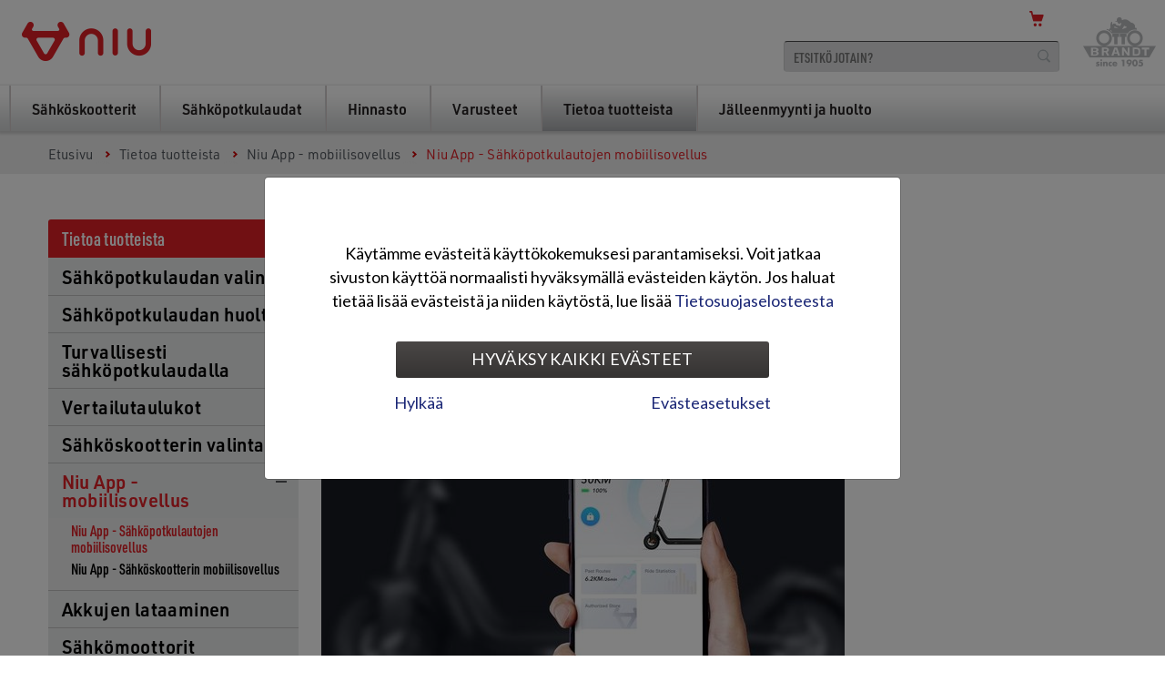

--- FILE ---
content_type: text/html; charset=utf-8
request_url: https://www.niu.fi/tietoa-tuotteista/niu-app-mobiilisovellus/niu-app-sahkopotkulautojen-mobiilisovellus
body_size: 8942
content:
<!DOCTYPE html>
<html xmlns="http://www.w3.org/1999/xhtml" xml:lang="fi" lang="fi">
<head>
<meta http-equiv="X-UA-Compatible" content="IE=Edge" />        
<style type="text/css">
.limitdisplay-user { display: none; }.limitdisplay-user-10 { display: inline; }.limitdisplay-user-block-10 { display: block; }</style>
  	
                                
  	
  	<meta name="facebook-domain-verification" content="dazl40hbrwj75lcugj7ytafmv0zswv" />
                                                                                                                                                                                                                                                                            <title>Niu App - Sähköpotkulautojen mobiilisovellus</title>
    <meta name="Content-Type" content="text/html; charset=utf-8" />    <meta name="Content-language" content="fi" />                        <meta name="author" content="Niu finland" />
                                    <meta name="copyright" content="" />
                        <meta name="description" content="Niu KQi3 -sähköpotkulaudan ominaisuuksia voit hallita ilmaisella mobiilisovelluksella. Lue lisää." />
                            <meta name="keywords" content="" />
            
<meta name="msapplication-tap-highlight" content="no" />
<meta name="viewport" content="width=device-width, initial-scale=1.0" />


<link rel="Shortcut icon" href="/extension/nvbrandt/design/niu/images/favicon.ico?v=180117" type="image/x-icon" />      	
<link rel="stylesheet" type="text/css" href="/extension/nvbrandt/design/standard/stylesheets/font-awesome.min.css" media="screen" />
<link rel="stylesheet" href="https://use.typekit.net/xem6jrm.css">
    
<link rel="stylesheet" type="text/css" href="/var/brandt/cache/public/stylesheets/2af0e40fd58da76dc8709f98db0af105_1684234279_all.css" />

    <!--[if (gte IE 6)&(lte IE 8)]>
    <link rel="stylesheet" type="text/css" href="/extension/nvbrandt/design/niu/stylesheets/ie8.css" media="screen" />
    <![endif]-->
<link rel="stylesheet" type="text/css" href="/extension/ezwebin/design/ezwebin/stylesheets/print.css" media="print" />  	    
<script type="text/javascript" src="/var/brandt/cache/public/javascript/ee58a0c3ebc46cdeaff9d81fd8de7b51_1706684522.js" charset="utf-8"></script>

    <!--[if (gte IE 6)&(lte IE 8)]>
    <script type="text/javascript" src="/extension/nvbrandt/design/niu/javascript/selectivizr.js"></script>
    <![endif]-->
<script>
    brandtSiteSettings.baseURI = "/";
    brandtSiteSettings.host = "https://www.niu.fi";
    brandtSiteSettings.iframeMobileText = 'Avaa sisältö uuteen ikkunaan';
    brandtSiteSettings.scrollableTableText = 'Voit liikutella alla olevaa sisältöä sormellasi vaakatasossa.';
    brandtSiteSettings.nodeID = "270119";
    brandtSiteSettings.gaCode = "UA-22758582-1";

    hs.graphicsDir = "/extension/nvbrandt/design/niu/images/highslide/";
    hs.lang = {        cssDirection: 'ltr',
      	loadingText : 'Lataa...',
      	loadingTitle : 'Keskeytä',
      	focusTitle : 'Tuo esille',
      	fullExpandTitle : 'Suurenna täysikokoiseksi (f)',
      	creditsText : 'Moottorina <i>Highslide JS</i>',
      	creditsTitle : 'Avaa Highslide JS kotisivu',
      	previousText : 'Edellinen',
      	nextText : 'Seuraava',
      	moveText : 'Siirrä',
      	closeText : 'Sulje',
      	closeTitle : 'Sulje (esc)',
      	resizeTitle : 'Muuta kokoa',
      	playText : 'Aloita',
      	playTitle : 'Aloita esitys (välilyönti)',
      	pauseText : 'Tauko',
      	pauseTitle : 'Tauko esityksessä (välilyönti)',
      	previousTitle : 'Edellinen (nuoli vasemmalle)',
      	nextTitle : 'Seuraava (nuoli oikealle)',
      	moveTitle : 'Siirrä',
      	fullExpandText : 'Täysikokoinen',
      	number: 'Kuva %1 / %2',
      	restoreTitle : 'Klikkaa sulkeaksesi, paina ja raahaa siirtääksesi. Valitse edellinen tai seuraava nuolilla.'
    };
</script>


                            
        
                                        
                
    
            
                                
        
    <meta property="og:site_name" content="Niu finland" />
    <meta property="og:url" content="https://www.niu.fi/tietoa-tuotteista/niu-app-mobiilisovellus/niu-app-sahkopotkulautojen-mobiilisovellus" />
        <meta property="og:title" content="Niu App - Sähköpotkulautojen mobiilisovellus" />
            <meta property="og:type" content="article" />
                <meta property="og:description" content="Niu KQi3 -sähköpotkulaudan ominaisuuksia voit hallita ilmaisella mobiilisovelluksella. Lue lisää." />
        
  	                
<meta name="google-site-verification" content="WmOsvRCPcfx2zY42NHI-Cbxwh5I-wX9_Y_Kj43j5Oec" /></head>
<body>        <div class="header-columns">
    <div class="container">

                
<div class="header">
    <a href="/" class="header-logo">
        <img src="/extension/nvbrandt/design/niu/images/logo.png" title="Niu finland" alt="Niu finland" />
    </a>
    <a href="//www.otto-brandt.fi" target="_blank" class="header-logo-otto-brandt">
        <img src="/extension/nvbrandt/design/niu/images/logo-otto-brandt.png" title="Otto Brandt -konserni" alt="Otto Brandt -konserni" />
    </a>
    <ul class="header-bar">
        <li class="header-bar-links">
                    </li>
        <li class="header-bar-tabs">
            
            
            <span>
                <a class="header-bar-shop open-mobile-div shopping-cart-toggle" data-div=".header-shop" href="/webshop/basket" title="Näytä tuotteet ja siirry kassalle">
                    <span id="shopping-cart-text"></span>
                    <span id="shopping-cart-count">0</span>
                </a>
            </span>
            
        </li>
    </ul>
                                        <div class="header-search">
            <form method="get" action="/haku" class="header-search-form" id="searchBox">
                <input type="text" placeholder="Etsitkö jotain?" name="SearchText" class="header-search-field" id="searchText" />
                <input type="submit" value="Hae" name="Search" class="header-search-button" id="searchButton" />
            </form>
        </div>
        
    <div class="header-shop" id="shopping-cart-overlay">
        <div class="header-shop-loader"></div>
        <div class="shopping-cart-overlay-content" id="shopping-cart-overlay-content"></div>
    </div>
    
</div>                        <div class="header-nav">
    <ul class="header-nav-mobile">
        <li><a class="open-mobile-div nav" data-div=".header-nav-base"><span>Navigaatio</span></a></li>
        <li class="mobile-search-icon"><a href="/haku" class="open-mobile-div search" data-div=".header-search"><span>Haku</span></a></li>        <li><a href="/webshop/basket" class="open-mobile-div shop shopping-cart-toggle" data-div=".header-shop" ><span id="shopping-cart-count-mobile">0</span></a></li>
                            
                <li><a href="/pyyda-tarjous">Pyydä tarjous</a></li>
                                </ul>
    <ul class="header-nav-base">
        <li class="header-nav-logo-sticky">
            <a href="/" class="header-logo-sticky">
                <img src="/extension/nvbrandt/design/niu/images/logo-sticky.png" title="Niu finland" alt="Niu finland" />
            </a>
        </li>
                                                                                                                                                                                                                                                                                                                                                                                                                                                                                                                                                                                                                                            
                                            
                                                
            <li class="header-nav-first-level node-202076 subitems">
            <a href="/sahkoskootterit"><span>Sähköskootterit</span></a>
                                            <a href="/sahkoskootterit" class="header-nav-toggle-level closed"></a>
                                <div class="header-nav-hover-items">
        <ul class="closed header-nav-hover">                    
                                                
            <li class="node-250150 subitems">
                        <a href="/sahkoskootterit/uqi-mallit"><span>UQi-mallit</span></a>
                                            <a href="/sahkoskootterit/uqi-mallit" class="header-nav-toggle-level closed"></a>
                            <ul class="closed">                    
                            
            <li class="node-250248">
            <a href="/sahkoskootterit/uqi-mallit/uqi-gt-sr"><span>UQi GT (SR)</span></a>
                                                </li>
        </ul>
                                        </li>
                        
                                                
            <li class="node-250151 subitems">
                        <a href="/sahkoskootterit/mqi-mallit"><span>MQi-mallit</span></a>
                                            <a href="/sahkoskootterit/mqi-mallit" class="header-nav-toggle-level closed"></a>
                            <ul class="closed">                    
                            
            <li class="node-502052">
            <a href="/sahkoskootterit/mqi-mallit/mqi-sport-sr"><span>MQi+ Sport (SR)</span></a>
                                                </li>
                        
                            
            <li class="node-502056">
            <a href="/sahkoskootterit/mqi-mallit/mqi-sport-er"><span>MQi+ Sport (ER)</span></a>
                                                </li>
                        
                            
            <li class="node-240814">
            <a href="/sahkoskootterit/mqi-mallit/mqi-gt-sr"><span>MQi GT (SR)</span></a>
                                                </li>
                        
                            
            <li class="node-473730">
            <a href="/sahkoskootterit/mqi-mallit/mqi-gt-evo-a1"><span>MQi GT EVO (A1)</span></a>
                                                </li>
        </ul>
                                        </li>
                        
                                                
            <li class="node-250152 subitems">
                        <a href="/sahkoskootterit/nqi-mallit"><span>NQi-mallit</span></a>
                                            <a href="/sahkoskootterit/nqi-mallit" class="header-nav-toggle-level closed"></a>
                            <ul class="closed">                    
                            
            <li class="node-202503">
            <a href="/sahkoskootterit/nqi-mallit/nqi-sport-er"><span>NQi Sport (ER)</span></a>
                                                </li>
                        
                            
            <li class="node-503222">
            <a href="/sahkoskootterit/nqi-mallit/nqi-sport-sr"><span>NQi Sport (SR)</span></a>
                                                </li>
                        
                            
            <li class="node-250174">
            <a href="/sahkoskootterit/nqi-mallit/nqi-gts-sr-a1"><span>NQi GTS SR (A1)</span></a>
                                                </li>
                        
                            
            <li class="node-254557">
            <a href="/sahkoskootterit/nqi-mallit/nqi-gts-er-a1"><span>NQi GTS ER (A1)</span></a>
                                                </li>
        </ul>
                                        </li>
                        
                                                
            <li class="node-250153 subitems">
                        <a href="/sahkoskootterit/isot-skootterit-a1"><span>Isot skootterit (A1)</span></a>
                                            <a href="/sahkoskootterit/isot-skootterit-a1" class="header-nav-toggle-level closed"></a>
                            <ul class="closed">                    
                            
            <li class="node-474915">
            <a href="/sahkoskootterit/isot-skootterit-a1/mqi-gt-evo-a1"><span>MQi GT EVO (A1)</span></a>
                                                </li>
                        
                            
            <li class="node-476112">
            <a href="/sahkoskootterit/isot-skootterit-a1/mqi-gt-er-a1"><span>MQi GT ER (A1)</span></a>
                                                </li>
                        
                            
            <li class="node-255285">
            <a href="/sahkoskootterit/isot-skootterit-a1/nqi-gts-er-a1"><span>NQi GTS ER (A1)</span></a>
                                                </li>
                        
                            
            <li class="node-250175">
            <a href="/sahkoskootterit/isot-skootterit-a1/nqi-gts-sr-a1"><span>NQi GTS SR (A1)</span></a>
                                                </li>
        </ul>
                                        </li>
        </ul>
        </div>
                                        </li>
                                    
                                                
            <li class="header-nav-first-level node-267954 subitems">
            <a href="/sahkopotkulaudat"><span>Sähköpotkulaudat</span></a>
                                            <a href="/sahkopotkulaudat" class="header-nav-toggle-level closed"></a>
                                <div class="header-nav-hover-items">
        <ul class="closed header-nav-hover">                    
                            
            <li class="node-474478">
            <a href="/sahkopotkulaudat/kqi1-sport"><span>KQi1 Sport</span></a>
                                                </li>
                        
                            
            <li class="node-500003">
            <a href="/sahkopotkulaudat/kqi2-pro"><span>KQi2 Pro</span></a>
                                                </li>
                        
                            
            <li class="node-500005">
            <a href="/sahkopotkulaudat/kqi3-pro"><span>KQi3 Pro</span></a>
                                                </li>
                        
                            
            <li class="node-267956">
            <a href="/sahkopotkulaudat/kqi3-sport"><span>KQi3 Sport</span></a>
                                                </li>
                        
                            
            <li class="node-469328">
            <a href="/sahkopotkulaudat/kqi3-max"><span>KQi3 Max</span></a>
                                                </li>
        </ul>
        </div>
                                        </li>
                                    
                            
            <li class="header-nav-first-level node-204358">
            <a href="/hinnasto"><span>Hinnasto</span></a>
                                                </li>
                                    
                                                
            <li class="header-nav-first-level node-202083 subitems">
            <a href="/varusteet"><span>Varusteet</span></a>
                                            <a href="/varusteet" class="header-nav-toggle-level closed"></a>
                                <div class="header-nav-hover-items">
        <ul class="closed header-nav-hover">                    
                            
            <li class="node-212774">
            <a href="/varusteet/laukut-ja-telineet"><span>Laukut ja telineet</span></a>
                                                </li>
                        
                            
            <li class="node-215105">
            <a href="/varusteet/selkanojat"><span>Selkänojat</span></a>
                                                </li>
                        
                            
            <li class="node-457587">
            <a href="/varusteet/varusteet-sahkopotkulautoihin"><span>Varusteet sähköpotkulautoihin</span></a>
                                                </li>
        </ul>
        </div>
                                        </li>
                                    
                                                
            <li class="header-nav-first-level node-203044 subitems">
            <a href="/tietoa-tuotteista"><span>Tietoa tuotteista</span></a>
                                            <a href="/tietoa-tuotteista" class="header-nav-toggle-level closed"></a>
                                <div class="header-nav-hover-items">
        <ul class="closed header-nav-hover">                    
                            
            <li class="node-269295">
            <a href="/tietoa-tuotteista/sahkopotkulaudan-ostajan-opas"><span>Sähköpotkulaudan valinta</span></a>
                                                </li>
                        
                            
            <li class="node-464729">
            <a href="/tietoa-tuotteista/sahkopotkulaudan-huolto"><span>Sähköpotkulaudan huolto</span></a>
                                                </li>
                        
                            
            <li class="node-269874">
            <a href="/tietoa-tuotteista/turvallisesti-sahkopotkulaudalla"><span>Turvallisesti sähköpotkulaudalla</span></a>
                                                </li>
                        
                            
            <li class="node-453911">
            <a href="/tietoa-tuotteista/vertailutaulukot"><span>Vertailutaulukot</span></a>
                                                </li>
                        
                            
            <li class="node-215898">
            <a href="/tietoa-tuotteista/sahkoskootterin-valinta"><span>Sähköskootterin valinta</span></a>
                                                </li>
                        
                                                
            <li class="node-204269 subitems">
            <a href="/tietoa-tuotteista/niu-app-mobiilisovellus"><span>Niu App - mobiilisovellus</span></a>
                                            <a href="/tietoa-tuotteista/niu-app-mobiilisovellus" class="header-nav-toggle-level closed"></a>
                            <ul class="closed">                    
                            
            <li class="node-270119">
            <a href="/tietoa-tuotteista/niu-app-mobiilisovellus/niu-app-sahkopotkulautojen-mobiilisovellus"><span>Niu App - Sähköpotkulautojen mobiilisovellus</span></a>
                                                </li>
                        
                            
            <li class="node-270120">
            <a href="/tietoa-tuotteista/niu-app-mobiilisovellus/niu-app-sahkoskootterin-mobiilisovellus"><span>Niu App - Sähköskootterin mobiilisovellus</span></a>
                                                </li>
        </ul>
                                        </li>
                        
                            
            <li class="node-204278">
            <a href="/tietoa-tuotteista/akkujen-lataaminen"><span>Akkujen lataaminen</span></a>
                                                </li>
                        
                            
            <li class="node-204287">
            <a href="/tietoa-tuotteista/sahkomoottorit"><span>Sähkömoottorit</span></a>
                                                </li>
                        
                            
            <li class="node-269399">
            <a href="/tietoa-tuotteista/skootterien-mallimerkinnat"><span>Skootterien mallimerkinnät</span></a>
                                                </li>
                        
                            
            <li class="node-258975">
            <a href="/tietoa-tuotteista/niu-premium-store"><span>Niu Premium Store</span></a>
                                                </li>
                        
                            
            <li class="node-205967">
            <a href="/tietoa-tuotteista/lehtiartikkelit-ja-koeajot"><span>Lehtiartikkelit ja koeajot</span></a>
                                                </li>
                        
                            
            <li class="node-233653">
            <a href="/tietoa-tuotteista/kayttoohjekirjat"><span>Käyttöohjekirjat</span></a>
                                                </li>
                        
                            
            <li class="node-220123">
            <a href="/tietoa-tuotteista/esitteet"><span>Esitteet</span></a>
                                                </li>
                        
                            
            <li class="node-215884">
            <a href="/tietoa-tuotteista/usein-kysyttyja-kysymyksia"><span>Usein kysyttyjä kysymyksiä</span></a>
                                                </li>
        </ul>
        </div>
                                        </li>
                                    
                            
            <li class="header-nav-first-level node-202078">
            <a href="/jalleenmyynti-ja-huolto"><span>Jälleenmyynti ja huolto</span></a>
                                                </li>
                                        </ul>
</div>        
    </div>
</div>
    <div class="breadcrumb-wrapper">
    <ul class="breadcrumb">
        <li><a href="/">Etusivu</a></li>
                                                                                                                                                            <li><a href="/tietoa-tuotteista">Tietoa tuotteista</a></li>
                                                                        <li><a href="/tietoa-tuotteista/niu-app-mobiilisovellus">Niu App - mobiilisovellus</a></li>
                                                                                            <li class="last">Niu App - Sähköpotkulautojen mobiilisovellus</li>
                                                </ul>
</div>
                                                                                                        
<div class="page"						 style="background-color: #ffffff;">

            
    <div class="inner-page">
        <div class="container">
            <div class="content-container-column omega right">
                
<h1>Niu App - Sähköpotkulautojen mobiilisovellus</h1>
    
<a name="eztoc4309743_0_1" id="eztoc4309743_0_1"></a>
<h2><b>Ota sähköpotkulaudastasi kaikki irti</b></h2>


<div class=""><div class="content-view-embed">
    <div class="class-image">
        <div class="attribute-image">


    
        
    
                                                                                                                
        
                
                <img src="/var/brandt/storage/images/media/elvis/niu/niu-models/kqi3-pro/niu-kqi3-pro-sahkopotkulauta-app-014/4293378-1-fin-FI/niu-kqi3-pro-sahkopotkulauta-app-014_large_banner.jpg" class="responsive"  style="max-width: 575px; width: 100%;" alt="Niu KQi3-Pro sahkopotkulauta app 014" title="Niu KQi3-Pro sahkopotkulauta app 014" />
                    
    
    
    </div>
            </div>
</div></div><p>Niu KQi3 -sähköpotkulautaan voit ladata ilmaiseksi vallankumouksellisen mobiilisovelluksen (iOS ja Android). Mobiilisovelluksella yhdistät potkulautasi näppärästi Bluetooth-yhteydellä puhelimeesi, jolloin saat käyttöösi paljon lisäominaisuuksia, joita ei muihin sähköpotkulautoihin ole saatavilla. Niu App -mobiilisovelluksella pääset tarkastelemaan ajettujen matkojen statistiikkaa, voit tarkistaa akun varaustilan ja tarkistaa jäljellä olevan toimintamatkan. Ladatessa potkulautasi akkua voit mobiilisovelluksesta tarkistaa jäljellä olevan latausajan.&nbsp;</p><p>Niu KQi3 -sähköpotkulautaan on saatavissa lisävarusteena puhelinteline. Puhelintelineellä teet näppärästi puhelimestasi lisänäytön potkulaudallesi. Ajon aikana näet puhelimesi näytöstä karttapohjalta missä liikut, mikä on nopeutesi, akun varaustason, jäljellä olevan toimintamatkan, kuljetun matkan ja jopa keskinopeutesi ja noustavan mäen nousukulman. Jos haluat piipahtaa ajon aikana vaikka kaupassa, voit mobiilisovelluksella lukita sähköpotkulautasi takarenkaan ja aktivoida varashälyttimen.</p><p>Mobiilisovelluksella pääset myös kustomoimaan portaattomasti sähköpotkulautasi huippunopeutta, voit jopa säätää moottorijarrutuksen/ energian talteenoton tasoa omien mieltymystesi mukaan. Säätämällä moottorijarrutuksen täysille toimii moottori tehokkaana lukkiutumattomana jarruna samalla, kun se palauttaa liike-energiaa akkuun. Säätämällä moottorijarrutuksen pois, rullaa potkulautasi ilman kaasua vapaasti.&nbsp;</p><p>      <a href="/sahkopotkulaudat" target="_self" class="link-button">Katso Niu KQi3 -sähköpotkulaudat</a></p>            </div>
            <div class="sidebar-container-column no-omega">
                                                            
                    
                        
            <div class="sidebar-nav">
            <h2><a href="/tietoa-tuotteista">Tietoa tuotteista</a></h2>
            <ul class="sidebar-nav-base">
                                          
                                
        
            <li class="node-269295">
            <a href="/tietoa-tuotteista/sahkopotkulaudan-ostajan-opas">Sähköpotkulaudan valinta</a>
                                                </li>
                
                                
        
            <li class="node-464729">
            <a href="/tietoa-tuotteista/sahkopotkulaudan-huolto">Sähköpotkulaudan huolto</a>
                                                </li>
                
                                
        
            <li class="node-269874">
            <a href="/tietoa-tuotteista/turvallisesti-sahkopotkulaudalla">Turvallisesti sähköpotkulaudalla</a>
                                                </li>
                
                                
        
            <li class="node-453911">
            <a href="/tietoa-tuotteista/vertailutaulukot">Vertailutaulukot</a>
                                                </li>
                
                                
        
            <li class="node-215898">
            <a href="/tietoa-tuotteista/sahkoskootterin-valinta">Sähköskootterin valinta</a>
                                                </li>
                
                                                    
        
            <li class="subitems node-204269">
            <a href="/tietoa-tuotteista/niu-app-mobiilisovellus">Niu App - mobiilisovellus</a>
                                                <span class="sidebar-nav-toggle-level"></span>
                                  <ul class="closed">            
                                
        
            <li class="node-270119">
            <a href="/tietoa-tuotteista/niu-app-mobiilisovellus/niu-app-sahkopotkulautojen-mobiilisovellus">Niu App - Sähköpotkulautojen mobiilisovellus</a>
                                                </li>
                
                                
        
            <li class="node-270120">
            <a href="/tietoa-tuotteista/niu-app-mobiilisovellus/niu-app-sahkoskootterin-mobiilisovellus">Niu App - Sähköskootterin mobiilisovellus</a>
                                                </li>
    </ul>                                    </li>
                
                                
        
            <li class="node-204278">
            <a href="/tietoa-tuotteista/akkujen-lataaminen">Akkujen lataaminen</a>
                                                </li>
                
                                
        
            <li class="node-204287">
            <a href="/tietoa-tuotteista/sahkomoottorit">Sähkömoottorit</a>
                                                </li>
                
                                
        
            <li class="node-269399">
            <a href="/tietoa-tuotteista/skootterien-mallimerkinnat">Skootterien mallimerkinnät</a>
                                                </li>
                
                                
        
            <li class="node-258975">
            <a href="/tietoa-tuotteista/niu-premium-store">Niu Premium Store</a>
                                                </li>
                
                                
        
            <li class="node-205967">
            <a href="/tietoa-tuotteista/lehtiartikkelit-ja-koeajot">Lehtiartikkelit ja koeajot</a>
                                                </li>
                
                                
        
            <li class="node-233653">
            <a href="/tietoa-tuotteista/kayttoohjekirjat">Käyttöohjekirjat</a>
                                                </li>
                
                                
        
            <li class="node-220123">
            <a href="/tietoa-tuotteista/esitteet">Esitteet</a>
                                                </li>
                
                                
        
            <li class="node-215884">
            <a href="/tietoa-tuotteista/usein-kysyttyja-kysymyksia">Usein kysyttyjä kysymyksiä</a>
                                                </li>
                </ul>
        </div>
                                                                                                                                                                    <div class="separator-gray show-tablet-layout">
    <img class="responsive" alt="" src="/extension/nvbrandt/design/niu/images/bg_separator-gray.png">
</div>            
<div class="scrollable-hr-wrapper" data-wrapperid="19162"></div>
<div class="table-wrapper" data-tableid="19162">
    <table class="renderedtable" border="0" cellpadding="2" cellspacing="0" width="100%" style="width: 100%">
        <tr><td width="80" valign="top" style="vertical-align: top">  
<div class="object-left"><div class="content-view-embed">
    <div class="class-image">
        <div class="attribute-image">


    
        
    
                                                                                                                
        
                
                <img src="/var/brandt/storage/images/media/niu-finland/kuvat/web-kuvat/niu-takuu-2-vuotta/3558146-1-fin-FI/niu-takuu-2-vuotta_small.jpg" class="responsive"  style="max-width: 77px; width: 100%;" alt="Niu - takuu 2 vuotta" title="Niu - takuu 2 vuotta" />
                    
    
    
    </div>
            </div>
</div></div>
  </td>
<td valign="top" style="vertical-align: top">  <b>Myönnämme kaikille NIU-malleille&nbsp;kahden vuoden kuluttajatakuun.</b>
  </td>
</tr><tr class="bglight"><td width="80" valign="top" style="vertical-align: top">  
<div class="object-left"><div class="content-view-embed">
    <div class="class-image">
        <div class="attribute-image">


    
        
    
                                                                                                                
        
                
                <a href="https://www.facebook.com/niufinland" target="_blank">
                <img src="/var/brandt/storage/images/media/elvis/sp-osasto/tuuli/some-ikonit/niu-facebook-ikoni/4321883-2-fin-FI/niu-facebook-ikoni_tiny.jpg" class="responsive"  style="max-width: 60px; width: 100%;" alt="Niu-Facebook-ikoni" title="Niu-Facebook-ikoni" />
                        </a>
            
    
    
    </div>
            </div>
</div></div>
  </td>
<td valign="top" style="vertical-align: top">    <a href="https://www.facebook.com/niufinland" target="_blank"><b>Niu Facebookissa</b></a>
  </td>
</tr><tr class="bgdark"><td width="80" valign="top" style="vertical-align: top">  
<div class="object-left"><div class="content-view-embed">
    <div class="class-image">
        <div class="attribute-image">


    
        
    
                                                                                                                
        
                
                <a href="https://www.instagram.com/niufinland/" target="_blank">
                <img src="/var/brandt/storage/images/media/elvis/sp-osasto/tuuli/some-ikonit/niu-instagram-ikoni/4321887-1-fin-FI/niu-instagram-ikoni_tiny.jpg" class="responsive"  style="max-width: 60px; width: 100%;" alt="Niu-Instagram-ikoni" title="Niu-Instagram-ikoni" />
                        </a>
            
    
    
    </div>
            </div>
</div></div>
  </td>
<td valign="top" style="vertical-align: top">    <a href="https://www.instagram.com/niufinland/" target="_blank"><b>Niu Instagramissa</b></a>
  </td>
</tr><tr class="bglight"><td width="80" valign="top" style="vertical-align: top">  
<div class="object-left"><div class="content-view-embed">
    <div class="class-image">
        <div class="attribute-image">


    
        
    
                                                                                                                
        
                
                <a href="https://www.tiktok.com/@niufinland?lang=fi-FI" target="_blank">
                <img src="/var/brandt/storage/images/media/elvis/sp-osasto/tuuli/some-ikonit/niu-tiktok-ikoni/4321891-1-fin-FI/niu-tiktok-ikoni_tiny.jpg" class="responsive"  style="max-width: 60px; width: 100%;" alt="Niu-Tiktok-ikoni" title="Niu-Tiktok-ikoni" />
                        </a>
            
    
    
    </div>
            </div>
</div></div>
  </td>
<td valign="top" style="vertical-align: top">    <a href="https://www.tiktok.com/@niufinland?lang=fi-FI" target="_blank"><b>Niu Tiktokissa</b></a>
  </td>
</tr>
    </table>
</div>                                                    </div>
        </div>

    </div>

</div>
                                                <script>
    
        
    (function() 
    {
        var activeItems = new Array( 'node-203044', 'node-204269', 'node-270119' );
        for (var i=0;i<activeItems.length;i++)
        {
            var el = document.getElementsByClassName( activeItems[i] );
            if ( el.length !== 0 )
            {
                for (var x=0;x<el.length;x++)
                {
                    el[x].className += ' selected';
                }
            }
        }
        var currentNode = document.getElementsByClassName( 'node-270119' );
        if ( currentNode.length !== 0 )
        {
            currentNode[0].className += ' current';
        }
    })();
    
    </script>
        
<div class="footer-top-columns">
    <div class="container">
        <div class="quarter-container-column">
            
<a name="eztoc3530281_0_1" id="eztoc3530281_0_1"></a>
<h2>Ota yhteyttä</h2>

<p>      <a href="/pyyda-tarjous" target="_self">Pyydä tarjous</a></p>        </div>
        <div class="quarter-container-column">
            
<a name="eztoc3530282_0_1" id="eztoc3530282_0_1"></a>
<h2>Usein kysyttyä</h2>

<p>
      <a href="/tietoa-tuotteista" target="_self">Tietoa Niu-tuotteista</a><br />
      <a href="/tietoa-tuotteista/sahkoskootterin-valinta" target="_self">Sähköskootterin valinta</a><br />
      <a href="/tietoa-tuotteista/sahkopotkulaudan-ostajan-opas" target="_self">Sähköpotkulaudan valinta</a><br />
      <a href="/jalleenmyynti-ja-huolto" target="_self">Lähin jälleenmyyjäsi</a><br />      <a href="/tietoa-tuotteista/sahkopotkulaudan-huolto" target="_self">Ohjeet potkulaudan huoltoon</a></p>        </div>
        <div class="quarter-container-column">
            
<a name="eztoc3530283_0_1" id="eztoc3530283_0_1"></a>
<h2>Yhteystiedot</h2>

<p>
  <a href="https://www.brandt.fi/" target="_blank">Oy Brandt Ab</a><br />
  <a href="https://www.google.fi/maps/place/Tuupakantie+7,+01740+Vantaa/@60.2959635,24.8877335,17z/data=!3m1!4b1!4m5!3m4!1s0x468df82a77252433:0x22865ceb1f1a93b5!8m2!3d60.2959609!4d24.8899275" target="_blank">Tuupakantie 7 B, 01740 Vantaa</a><br />  <a href="mailto:niu@brandt.fi" target="_blank">niu@brandt.fi</a></p>        </div>
        <div class="quarter-container-column">
            <div class="footer-some">
                            <a href="https://www.facebook.com/Niu-Finland-2041157875966143/" title="Facebook: Niu Finland" target="_blank">
            	<img src="/extension/nvbrandt/design/niu/images/some/some_facebook.png" />
            </a>
                                <a href="https://www.instagram.com/niufinland/" title="Instagram: Niu Finland" target="_blank">
            	<img src="/extension/nvbrandt/design/niu/images/some/some_instagram.png" />
            </a>
                </div>            
<p>Kuvissa olevat mallit saattavat poiketa maahantuotavista myyntimalleista. Pidätämme oikeuden tuotteiden ja teknisten tietojen muutoksiin ilman erillistä tiedotusta. Pidätämme oikeuden hinnanmuutoksiin ilman erillistä ilmoitusta.</p>            
<!-- Go to www.addthis.com/dashboard to customize your tools -->
<div class="addthis_inline_share_toolbox"></div>        </div>
    </div>
    <div class="footer-looks">
        <div class="container">
            <div class="full-container-column">
                <a href="https://www.brandt.fi/" target="_blank"><img src="/extension/nvbrandt/design/niu/images/logo-footer.png" title="Brandt - House of Brands" alt="Brandt - House of Brands" /></a>
            </div>
        </div>
    </div>
</div>
<div class="footer">
    <div class="container">
        <div class="three-quarter-container-column">
                                                                <a href="/sivukartta">Sivukartta</a>
                                    <span> | </span>
                                                            <a href="https://www.facebook.com/niufinland/">Facebook</a>
                                    <span> | </span>
                                                            <a href="https://www.instagram.com/niufinland/">Instagram</a>
                                    <span> | </span>
                                                            <a href="/tietosuoja">Tietosuoja</a>
                                    <span> | </span>
                                                            <a href="/evaste">Evästeet</a>
                                    <span> | </span>
                                                            <a href="https://www.otto-brandt.fi/">Otto Brandt -konserni</a>
                                                        </div>
        <div class="quarter-container-column hide-phone-layout">
            Site by <a href="https://www.avenis.fi/?utm_source=avenissite&utm_medium=customerlink&utm_campaign=web-analytiikka" target="_blank" title="We define, design and create successful web projects">Avenis Oy</a>
        </div>
    </div>
</div>

<div id="closebarHtml" class="highslide-overlay closebarHtml">
    <a href="#" class="close" onclick="return hs.close(this)">Sulje</a>
</div>
<div id="closebar" class="highslide-overlay closebar">
    <a href="#" class="close" onclick="return hs.close(this)">Sulje</a>
</div>
<div id="controlbar" class="highslide-overlay controlbar">
    <a href="#" class="prev" onclick="return hs.previous(this)" title="Edellinen (nuoli vasemmalle)"></a>
    <a href="#" class="next" onclick="return hs.next(this)" title="Seuraava (nuoli oikealle)"></a>
</div>
<script src="/extension/avenisprivacytools/design/avenisprivacytools/javascript/avenisprivacytools.full.bundle.js"></script>
<!-- avenisPrivacyTools modal starts -->    
<div
    class="modal modal-privacy-tool fade"
    id="avenisPrivacyTools"
    tabindex="-1"
    role="dialog"
    data-backdrop="static"
    data-keyboard="false"
    aria-labelledby="avenisPrivacyToolsTitle"
    aria-hidden="false">
    <div class="modal-dialog modal-dialog-centered" role="document">
        <div class="modal-content">
            <div class="modal-body">
                <div class="tab-content tab-content-privacy" id="avenisprivacytools-tabContent">
                    <div
                        class="tab-pane fade show active"
                        id="avenisprivacytools-landing-page"
                        role="tabpanel"
                        aria-labelledby="avenisprivacytools-landing-page-tab">

                        <p class="text-center">Käytämme evästeitä käyttökokemuksesi parantamiseksi. Voit jatkaa sivuston käyttöä normaalisti hyväksymällä evästeiden käytön. Jos haluat tietää lisää evästeistä ja niiden käytöstä, lue lisää <a href="/tietosuoja" title="Tietosuojaselosteesta">Tietosuojaselosteesta</a></p>

                        <div class="modal-footer">
                            <div class="col-12">
                            <button
                                type="button"
                                class="privacy-secondary-link-button btn-privacy-accept"
                                data-dismiss="modal">Hyväksy kaikki evästeet</button>
                            </div>
                            <div class="col-12 nav nav-tabs nav-tabs-privacy" id="avenisprivacytools-tab" role="tablist">
                                <div class="apt-row justify-content-between" style="justify-content:space-between;">
                                <button
                                    type="button"
                                    name="PrivacyDeclineAllCookies"
                                    class="btn btn-link btn-link-privacy">Hylkää</button>
                                <button
                                    id="avenisprivacytools-settings-page-tab"
                                    class="btn btn-link btn-link-privacy"
                                    role="tab"
                                    href="#avenisprivacytools-settings-page"
                                    data-toggle="tab"
                                    aria-controls="avenisprivacytools-settings-page"
                                    aria-selected="false">Evästeasetukset</button>
                                </div>
                            </div>
                        </div>
                    </div>

                    <div
                        class="tab-pane fade"
                        id="avenisprivacytools-settings-page"
                        role="tabpanel"
                        aria-labelledby="avenisprivacytools-settings-page-tab">
                        <form>
    <div class="apt-row">
        <div class="col-12 col-md-6 mb-3 col-privacy-label">
            <b>Analytiikan evästeet</b>
        </div>

        <div class="col-12 col-md-6 mb-3 text-md-right">
            <div class="btn-group btn-group-toggle" data-toggle="buttons">
                <label class="btn btn-outline-primary btn-outline-privacy btn-sm">
                    <input type="radio" name="AvenisPrivacyLevel1" id="Level-1-Disabled" autocomplete="off" value="false"> Hylkää
                </label>
                <label class="btn btn-outline-primary btn-outline-privacy btn-sm">
                    <input type="radio" name="AvenisPrivacyLevel1" id="Level-1-Accepted" autocomplete="off" value="true"> Hyväksyn
                </label>
            </div>
        </div>

        <div class="col-12">
            <p>Analytiikan evästeiden avulla seuraamme sivuston kävijoiden toimintaa sivustolla. Tutkimme aina koontitietoja, emmekä tallenna mitään henkilökohtaista sinuun liittyvää tietoa. Analytiikan evästeiden avulla pyrimme parantamaan käyttäjäkokemusta.</p>
        </div>
    </div>

    <div class="apt-row">
        <div class="col-12 col-md-6 mb-3 col-privacy-label">
            <b>Mainonnan evästeet</b>
        </div>
        <div class="col-12 col-md-6 mb-3 text-md-right">
            <div class="btn-group btn-group-toggle" data-toggle="buttons">
                <label class="btn btn-outline-primary btn-outline-privacy btn-sm">
                    <input type="radio" name="AvenisPrivacyLevel2" id="Level-2-Disabled" autocomplete="off" value="false"> Hylkää
                </label>

                <label class="btn btn-outline-primary btn-outline-privacy btn-sm">
                    <input type="radio" name="AvenisPrivacyLevel2" id="Level-2-Accepted" autocomplete="off" value="true"> Hyväksyn
                </label>
            </div>
        </div>

        <div class="col-12">
            <p>Nämä evästeet mahdollistavat sen, että voimme näyttää sinua kiinnostavaa ja sinulle suunniteltua mainontaa. Mainoksia näytetään muilla erilaisiin mainosverkostoihin kuuluvilla sivustoilla.</p>
        </div>
    </div>

    <div class="apt-row row-privacy-settings-buttons">
        <div class="col-12 col-md-6 my-3 my-md-0">
            <button
                type="button"
                name="PrivacyAcceptSelected"
                class="btn btn-block btn-outline-primary btn-privacy-settings btn-privacy-settings-selected">
                Tallenna valitsemasi muutokset
            </button>
        </div>
        <div class="col-12 col-md-6">
            <button
                type="button"
                name="PrivacyAcceptAll"
                class="btn btn-block btn-primary btn-privacy-settings btn-privacy-settings-all">
                Hyväksy kaikki
            </button>
        </div>

        <div class="alert alert-dark alert-privacy-tools mx-3 d-none w-100" role="alert">
            Täydennä evästevalintasi tai hyväksy kaikki.
        </div>
    </div>

</form>

<script>
document.addEventListener( 'DOMContentLoaded', function()
{
    $( '.btn-privacy-settings' ).each( function() {
        var button = $( this );

        button.on( 'click', function( e ) {
            e.preventDefault();
            var __ = $( this );

            if ( __.attr( 'name' ) === 'PrivacyAcceptAll' ) {
                $.get( brandtSiteSettings.getBaseURI() + '/ezjscore/call/avenisprivacytools::setprivacylevel::true::true::true?http_accept=json', function( data )
                {
                    $.get( brandtSiteSettings.getBaseURI() + '/ezjscore/call/avenisprivacytools::privacytracker::'+__.attr( 'name' )+'?http_accept=json', function( data ) {
                        location.reload();
                    }, 'json' );
                }, 'json' );
            }

            var analytics   = $( 'input[name="AvenisPrivacyLevel1"]:checked' ).val();
            var remarketing = $( 'input[name="AvenisPrivacyLevel2"]:checked' ).val();
            // var video = $( 'input[name="AvenisPrivacyLevel3"]:checked' ).val();

            if ( __.attr( 'name' ) === 'PrivacyAcceptSelected' ) {
                if ( typeof( analytics ) !== 'undefined' && typeof( remarketing ) !== 'undefined' )
                {
                    $.get( brandtSiteSettings.getBaseURI() + '/ezjscore/call/avenisprivacytools::setprivacylevel::true::'+analytics+'::'+remarketing+'?http_accept=json', function( data )
                    {
                        $.get( brandtSiteSettings.getBaseURI() + '/ezjscore/call/avenisprivacytools::privacytracker::'+__.attr( 'name' )+'?http_accept=json', function( data ) {
                            location.reload();
                        }, 'json' );
                    }, 'json' );
                } else {
                    if ( typeof( analytics ) === 'undefined' ) {
                        $( '.alert-privacy-tools' ).removeClass('d-none');
                    }

                    if ( typeof( remarketing ) === 'undefined' ) {
                        $( '.alert-privacy-tools' ).removeClass('d-none');
                    }

                    $.get( brandtSiteSettings.getBaseURI() + '/ezjscore/call/avenisprivacytools::privacytracker::'+__.attr( 'name' )+'?http_accept=json', 'json' );
                }
            }
        });
    });
});
</script>

                    </div>
                </div>
            </div>
        </div>
    </div>
</div>

<script>
document.addEventListener( 'DOMContentLoaded', function() {
    $('a[data-toggle="tab"]').on( 'shown.bs.tab', function (e) {
        if ( e.target.id === 'avenisprivacytools-settings-page-tab' ) {
            $.get( brandtSiteSettings.getBaseURI() + '/ezjscore/call/avenisprivacytools::privacytracker::avenisprivacytools-settings-page?http_accept=json', 'json' );
        }
    });

    $( '.btn-privacy-accept' ).on( 'click', function( e ) {
        e.preventDefault();

        $.get( brandtSiteSettings.getBaseURI() + '/ezjscore/call/avenisprivacytools::setprivacylevel::true::true::true?http_accept=json', function( data )
        {
            $.get( brandtSiteSettings.getBaseURI() + '/ezjscore/call/avenisprivacytools::privacytracker::PrivacyAcceptAll?http_accept=json', function( data ) {
                location.reload();
            }, 'json' );
        }, 'json' );
    });

    $( '[name="PrivacyDeclineAllCookies"]' ).on( 'click', function( e ) {
        e.preventDefault();

        $.get( brandtSiteSettings.getBaseURI() + '/ezjscore/call/avenisprivacytools::setprivacylevel::true::false::false?http_accept=json', function( data )
        {
            $.get( brandtSiteSettings.getBaseURI() + '/ezjscore/call/avenisprivacytools::privacytracker::PrivacyDeclineAllCookies?http_accept=json', function( data ) {
                location.reload();
            }, 'json' );
        }, 'json' );
    });
});
</script><script>
    document.addEventListener( 'DOMContentLoaded', function() {
        if (
            !avenisPrivacyLevel('AVENIS_PRIVACY_LEVEL_COMMON') &&
            !avenisPrivacyLevel('AVENIS_PRIVACY_LEVEL_ANALYTICS') &&
            !avenisPrivacyLevel('AVENIS_PRIVACY_LEVEL_REMARKETING')
        ) {
            $( '#avenisPrivacyTools' ).modal( 'show' );
        }
    });
</script>
<!-- avenisPrivacyTools modal ends -->



</body>
</html>


--- FILE ---
content_type: text/css
request_url: https://www.niu.fi/var/brandt/cache/public/stylesheets/2af0e40fd58da76dc8709f98db0af105_1684234279_all.css
body_size: 30516
content:

html {font-family:sans-serif;-ms-text-size-adjust:100%;-webkit-text-size-adjust:100%}body {margin:0}article,aside,details,figcaption,figure,footer,header,hgroup,main,nav,section,summary {display:block}audio,canvas,progress,video {display:inline-block;vertical-align:baseline}audio:not([controls]) {display:none;height:0}[hidden],template {display:none}a {background:transparent}a:active,a:hover {outline:0}abbr[title] {border-bottom:1px dotted}b,strong {font-weight:bold}dfn {font-style:italic}h1 {font-size:2em;margin:0.67em 0}mark {background:#ff0;color:#000}small {font-size:80%}sub,sup {font-size:75%;line-height:0;position:relative;vertical-align:baseline}sup {top:-0.5em}sub {bottom:-0.25em}img {border:0}svg:not(:root) {overflow:hidden}figure {margin:1em 40px}hr {-moz-box-sizing:content-box;box-sizing:content-box;height:0}pre {overflow:auto}code,kbd,pre,samp {font-family:monospace,monospace;font-size:1em}button,input,optgroup,select,textarea {color:inherit;font:inherit;margin:0}button {overflow:visible}button,select {text-transform:none}button,html input[type="button"],input[type="reset"],input[type="submit"] {-webkit-appearance:button;cursor:pointer}button[disabled],html input[disabled] {cursor:default}button::-moz-focus-inner,input::-moz-focus-inner {border:0;padding:0}input {line-height:normal}input[type="checkbox"],input[type="radio"] {box-sizing:border-box;padding:0}input[type="number"]::-webkit-inner-spin-button,input[type="number"]::-webkit-outer-spin-button {height:auto}input[type="search"] {-webkit-appearance:textfield;-moz-box-sizing:content-box;-webkit-box-sizing:content-box;box-sizing:content-box}input[type="search"]::-webkit-search-cancel-button,input[type="search"]::-webkit-search-decoration {-webkit-appearance:none}fieldset {border:1px solid #c0c0c0;margin:0 2px;padding:0.35em 0.625em 0.75em}legend {border:0;padding:0}textarea {overflow:auto}optgroup {font-weight:bold}table {border-collapse:collapse;border-spacing:0}td,th {padding:0}body {font-family:"urw-din","sans-serif",Arial,Helvetica;font-size:15px;font-weight:400;line-height:21px}.page {width:100%}.inner-page {margin:-144px auto 0 auto;max-width:1175px;padding:144px 30px 0 30px}.header,.header-nav,.header-carousel,.header-product-search {width:100%}.container {*zoom:1;max-width:1175px;max-width:78.33333rem;_width:1175px;padding-left:0;padding-left:0rem;padding-right:0;padding-right:0rem;margin-left:auto;margin-right:auto;max-width:1175px}.container:after {content:"";display:table;clear:both}.container * {-moz-box-sizing:border-box;-webkit-box-sizing:border-box;box-sizing:border-box}.full-container-column {width:100%;float:left;margin-right:0;*margin-right:-25px;display:inline}.three-quarter-container-column {width:74.46809%;float:left;margin-right:2.12766%;display:inline}.three-quarter-container-column.omega {float:left;margin-right:0;*margin-right:-25px;display:inline}.three-quarter-container-column.no-omega {float:left;margin-right:2.12766%;*margin-right:auto}.half-container-column {width:48.93617%;float:left;margin-right:2.12766%;display:inline}.half-container-column:nth-child(2n) {float:left;margin-right:0;*margin-right:-25px;display:inline}.half-container-column.omega {float:left;margin-right:0;*margin-right:-25px;display:inline}.half-container-column.no-omega {float:left;margin-right:2.12766%;*margin-right:auto}.quarter-container-column {width:23.40426%;float:left;margin-right:2.12766%;display:inline}.quarter-container-column:nth-child(4n) {float:left;margin-right:0;*margin-right:-25px;display:inline}.quarter-container-column:nth-child(4n+1) {clear:left}.quarter-container-column.omega {float:left;margin-right:0;*margin-right:-25px;display:inline}.quarter-container-column.no-omega {float:left;margin-right:2.12766%;*margin-right:auto}.content-container-column {width:74.46809%;float:left;margin-right:2.12766%;display:inline}.content-container-column.omega {float:left;margin-right:0;*margin-right:-25px;display:inline}.content-container-column.no-omega {float:left;margin-right:2.12766%;*margin-right:auto}.content-container-column.right {float:right}.sidebar-container-column {width:23.40426%;float:left;margin-right:2.12766%;display:inline}.sidebar-container-column.omega {float:left;margin-right:0;*margin-right:-25px;display:inline}.sidebar-container-column.no-omega {float:left;margin-right:2.12766%;*margin-right:auto}.sidebar-container-column.right {float:right}.container-carousel {width:100%}.inverted-column.no-omega,.inverted-column.omega {float:right}.footer-top-columns {-moz-box-sizing:border-box;-webkit-box-sizing:border-box;box-sizing:border-box;width:100%}.footer-columns {-moz-box-sizing:border-box;-webkit-box-sizing:border-box;box-sizing:border-box;width:100%}.footer-logos {-moz-box-sizing:border-box;-webkit-box-sizing:border-box;box-sizing:border-box;padding:0 30px;width:100%}.footer {-moz-box-sizing:border-box;-webkit-box-sizing:border-box;box-sizing:border-box;width:100%}.footer .quarter-container-column {width:23.40426%;float:left;margin-right:0;*margin-right:-25px;display:inline}.header-columns .container {*zoom:1;max-width:1120px;max-width:74.66667rem;_width:1120px;padding-left:30px;padding-left:2rem;padding-right:30px;padding-right:2rem;margin-left:auto;margin-right:auto;padding:0 10px;max-width:1400px}.header-columns .container:after {content:"";display:table;clear:both}.footer-top-columns .container {*zoom:1;max-width:1120px;max-width:74.66667rem;_width:1120px;padding-left:30px;padding-left:2rem;padding-right:30px;padding-right:2rem;margin-left:auto;margin-right:auto;padding:0 30px;max-width:1175px}.footer-top-columns .container:after {content:"";display:table;clear:both}.container-carousel .container {*zoom:1;max-width:1120px;max-width:74.66667rem;_width:1120px;padding-left:30px;padding-left:2rem;padding-right:30px;padding-right:2rem;margin-left:auto;margin-right:auto;padding:0 30px;max-width:1175px}.container-carousel .container:after {content:"";display:table;clear:both}.footer .container {*zoom:1;max-width:1120px;max-width:74.66667rem;_width:1120px;padding-left:30px;padding-left:2rem;padding-right:30px;padding-right:2rem;margin-left:auto;margin-right:auto;padding:0 30px;max-width:1175px}.footer .container:after {content:"";display:table;clear:both}.footer-columns-container {*zoom:1;max-width:1180px;max-width:78.66667rem;_width:1180px;padding-left:0;padding-right:0;margin-left:auto;margin-right:auto;padding:0 30px;max-width:1175px}.footer-columns-container:after {content:"";display:table;clear:both}.footer-columns-container-column {width:18.64407%;float:left;margin-right:1.69492%;display:inline}.footer-columns-container-column.last {float:left;margin-right:0;*margin-right:-20px;display:inline}.product-container,.product-search-container {*zoom:1;max-width:1175px;max-width:78.33333rem;_width:1175px;padding-left:0;padding-right:0;margin-left:auto;margin-right:auto;max-width:1175px}.product-container:after,.product-search-container:after {content:"";display:table;clear:both}.product-container *,.product-search-container * {-moz-box-sizing:border-box;-webkit-box-sizing:border-box;box-sizing:border-box}.image-container-column,.product-search-container-form {width:61.70213%;float:left;margin-right:2.12766%;display:inline}.text-container-column,.product-search-container-text {width:36.17021%;float:left;margin-right:0;*margin-right:-25px;display:inline;float:right}.text-container-column-full {clear:both;width:100%}.text-container-column-half {clear:both;float:left;width:47.058%}.text-container-column-half.last {clear:none;float:right}.listing-container {*zoom:1;max-width:875px;max-width:58.33333rem;_width:875px;padding-left:0;padding-left:0rem;padding-right:0;padding-right:0rem;margin-left:auto;margin-right:auto;max-width:100%}.listing-container:after {content:"";display:table;clear:both}.listing-container * {-moz-box-sizing:border-box;-webkit-box-sizing:border-box;box-sizing:border-box}.listing-row-inner {width:48.57143%;float:left;margin-right:2.85714%;display:inline}.listing-row-inner:nth-child(2n) {float:left;margin-right:0;*margin-right:-25px;display:inline}.listing-item {width:47.05882%;float:left;margin-right:5.88235%;display:inline}.listing-item:nth-child(2n) {float:left;margin-right:0;*margin-right:-25px;display:inline}.listing-item-compact {width:47.05882%;float:left;margin-right:5.88235%;display:inline}.listing-item-compact:nth-child(2n) {float:left;margin-right:0;*margin-right:-25px;display:inline}.specifications-container {*zoom:1;max-width:875px;max-width:58.33333rem;_width:875px;padding-left:0;padding-left:0rem;padding-right:0;padding-right:0rem;margin-left:auto;margin-right:auto;max-width:100%}.specifications-container:after {content:"";display:table;clear:both}.specifications-container * {-moz-box-sizing:border-box;-webkit-box-sizing:border-box;box-sizing:border-box}.specifications-item {width:48.57143%;float:left;margin-right:2.85714%;display:inline}.specifications-item:nth-child(2n) {float:left;margin-right:0;*margin-right:-25px;display:inline}.gallery-container {*zoom:1;max-width:875px;max-width:58.33333rem;_width:875px;padding-left:0;padding-left:0rem;padding-right:0;padding-right:0rem;margin-left:auto;margin-right:auto;max-width:100%}.gallery-container:after {content:"";display:table;clear:both}.gallery-container * {-moz-box-sizing:border-box;-webkit-box-sizing:border-box;box-sizing:border-box}.gallery-item {width:18.17143%;float:left;margin-right:2.28571%;display:inline}.gallery-item:nth-child(5n) {float:left;margin-right:0;*margin-right:-20px;display:inline}.gallery-item:nth-child(5n+1) {clear:left}@media (max-width:960px) {.footer .three-quarter-container-column {width:65.95745%;float:left;margin-right:2.12766%}.footer .quarter-container-column {width:31.91489%;float:left;margin-right:0}}@media (max-width:768px) {.header-columns .container {padding-left:10px;padding-right:10px}.inner-page,.header-product-search .product-search-container {padding-left:20px;padding-right:20px}.inner-page > .container.toppath {margin:0 -20px}.image-container-column {width:48.3871%;float:left;margin-right:3.22581%}.text-container-column {width:48.3871%;float:left;margin-right:0;float:right}.container {*zoom:1;max-width:728px;max-width:48.53333rem;padding-left:0;padding-left:0rem;padding-right:0;padding-right:0rem;margin-left:auto;margin-right:auto}.container:after {content:"";display:table;clear:both}.full-container-column,.content-container-column,.sidebar-container-column {width:100%;float:left;margin-right:0}.three-quarter-container-column {width:74.31319%;float:left;margin-right:2.74725%}.half-container-column {width:48.62637%;float:left;margin-right:2.74725%}.half-container-column:nth-child(2n) {float:left;margin-right:0}.quarter-container-column {width:48.62637%;float:left;margin-right:2.74725%}.quarter-container-column:nth-child(2n) {float:left;margin-right:0}.container-carousel .container {*zoom:1;max-width:728px;max-width:48.53333rem;padding-left:20px;padding-left:1.33333rem;padding-right:20px;padding-right:1.33333rem;margin-left:auto;margin-right:auto}.container-carousel .container:after {content:"";display:table;clear:both}.footer-top-columns .container {*zoom:1;max-width:728px;max-width:48.53333rem;padding-left:20px;padding-left:1.33333rem;padding-right:20px;padding-right:1.33333rem;margin-left:auto;margin-right:auto}.footer-top-columns .container:after {content:"";display:table;clear:both}.footer-columns-container {*zoom:1;max-width:728px;max-width:48.53333rem;padding-left:20px;padding-left:1.33333rem;padding-right:20px;padding-right:1.33333rem;margin-left:auto;margin-right:auto}.footer-columns-container:after {content:"";display:table;clear:both}.footer-columns-container-column {width:48.62637%;float:left;margin-right:2.74725%}.footer-columns-container-column:nth-child(2n) {float:left;margin-right:0}.footer-columns-container-column.last {width:100%;float:left;margin-right:0}.footer .container {*zoom:1;max-width:728px;max-width:48.53333rem;padding-left:20px;padding-left:1.33333rem;padding-right:20px;padding-right:1.33333rem;margin-left:auto;margin-right:auto}.footer .container:after {content:"";display:table;clear:both}.footer .three-quarter-container-column,.footer .quarter-container-column {width:100%;float:left;margin-right:0}}@media (max-width:600px) {.image-container-column,.product-search-container-form {width:100%;float:left;margin-right:3.22581%}.text-container-column,.product-search-container-text {width:100%;float:left;margin-right:0}}@media (min-width:0) and (max-width:480px) {.header-columns .container {padding:0}.header-nav,.inner-page,.header-product-search .product-search-container {padding-left:10px;padding-right:10px}.inner-page > .container.toppath {margin:0 -10px}.text-container-column-half {float:none;width:100%}.container {*zoom:1;max-width:460px;max-width:30.66667rem;padding-left:0;padding-left:0rem;padding-right:0;padding-right:0rem;margin-left:auto;margin-right:auto}.container:after {content:"";display:table;clear:both}.full-container-column,.three-quarter-container-column,.half-container-column,.quarter-container-column,.content-container-column,.sidebar-container-column {width:100%;float:left;margin-right:0}.specifications-container {*zoom:1;max-width:460px;max-width:30.66667rem;padding-left:0;padding-left:0rem;padding-right:0;padding-right:0rem;margin-left:auto;margin-right:auto}.specifications-container:after {content:"";display:table;clear:both}.specifications-item {width:100%;float:left;margin-right:0}.container-carousel .container {*zoom:1;max-width:460px;max-width:30.66667rem;padding-left:10px;padding-left:0.66667rem;padding-right:10px;padding-right:0.66667rem;margin-left:auto;margin-right:auto}.container-carousel .container:after {content:"";display:table;clear:both}.footer-top-columns .container {*zoom:1;max-width:460px;max-width:30.66667rem;padding-left:10px;padding-left:0.66667rem;padding-right:10px;padding-right:0.66667rem;margin-left:auto;margin-right:auto}.footer-top-columns .container:after {content:"";display:table;clear:both}.footer .container {*zoom:1;max-width:460px;max-width:30.66667rem;padding-left:10px;padding-left:0.66667rem;padding-right:10px;padding-right:0.66667rem;margin-left:auto;margin-right:auto}.footer .container:after {content:"";display:table;clear:both}.footer .three-quarter-container-column,.footer .quarter-container-column {width:100%;float:left;margin-right:0}.footer-columns-container {*zoom:1;max-width:460px;max-width:30.66667rem;padding-left:10px;padding-left:0.66667rem;padding-right:10px;padding-right:0.66667rem;margin-left:auto;margin-right:auto}.footer-columns-container:after {content:"";display:table;clear:both}.footer-columns-container-column {width:47.82609%;float:left;margin-right:4.34783%}.footer-columns-container-column:nth-child(2n) {float:left;margin-right:0}.footer-columns-container-column.last {width:100%;float:left;margin-right:0}.gallery-container {*zoom:1;max-width:460px;max-width:30.66667rem;padding-left:0;padding-right:0;margin-left:auto;margin-right:auto}.gallery-container:after {content:"";display:table;clear:both}.gallery-item {float:none;width:auto;margin-right:auto;width:47.82609%;float:left;margin-right:4.34783%}.gallery-item:nth-child(5n) {float:left;margin-right:4.34783%}.gallery-item:nth-child(5n+1) {clear:none}.gallery-item:nth-child(2n) {float:left;margin-right:0}.gallery-item:nth-child(2n+1) {clear:left}.listing-container {*zoom:1;max-width:460px;max-width:30.66667rem;padding-left:0;padding-right:0;margin-left:auto;margin-right:auto}.listing-container:after {content:"";display:table;clear:both}.listing-row,.listing-row-inner {width:100%;float:left;margin-right:0}.listing-item,.listing-item-compact {width:47.82609%;float:left;margin-right:4.34783%}.listing-item:nth-child(2n),.listing-item-compact:nth-child(2n) {float:left;margin-right:0}.listing-item:nth-child(2n+1),.listing-item-compact:nth-child(2n+1) {clear:left}}.flex-container a:active,.flexslider a:active,.flex-container a:focus,.flexslider a:focus  {outline:none}.slides,.flex-control-nav,.flex-direction-nav {margin:0;padding:0;list-style:none}.flexslider {margin:0;padding:0}.flexslider .slides > li {display:none;-webkit-backface-visibility:hidden}.flexslider .slides img {width:100%;display:block}.flex-pauseplay span {text-transform:capitalize}.slides:after {content:"\0020";display:block;clear:both;visibility:hidden;line-height:0;height:0}html[xmlns] .slides {display:block}* html .slides {height:1%}.no-js .slides > li:first-child {display:block}.flexslider { margin:0 0 60px;background:#fff;border:4px solid #fff;position:relative;-webkit-border-radius:4px;-moz-border-radius:4px;-o-border-radius:4px;border-radius:4px;-webkit-box-shadow:0 1px 4px rgba(0,0,0,.2);-moz-box-shadow:0 1px 4px rgba(0,0,0,.2);-o-box-shadow:0 1px 4px rgba(0,0,0,.2);box-shadow:0 1px 4px rgba(0,0,0,.2);zoom:1}.flex-viewport { max-height:2000px;-webkit-transition:all 1s ease;-moz-transition:all 1s ease;-o-transition:all 1s ease;transition:all 1s ease}.loading .flex-viewport { max-height:300px}.flexslider .slides { zoom:1}.carousel li { margin-right:5px}.flex-direction-nav {*height:0}.flex-direction-nav a  { display:block;width:40px;height:40px;margin:-20px 0 0;position:absolute;top:50%;z-index:10;overflow:hidden;opacity:0;cursor:pointer;color:rgba(0,0,0,0.8);text-shadow:1px 1px 0 rgba(255,255,255,0.3);-webkit-transition:all .3s ease;-moz-transition:all .3s ease;transition:all .3s ease}.flex-direction-nav .flex-prev { left:-50px}.flex-direction-nav .flex-next { right:-50px;text-align:right}.flexslider:hover .flex-prev { opacity:0.7;left:10px}.flexslider:hover .flex-next { opacity:0.7;right:10px}.flexslider:hover .flex-next:hover,.flexslider:hover .flex-prev:hover { opacity:1}.flex-direction-nav .flex-disabled { opacity:0!important;filter:alpha(opacity=0);cursor:default}.flex-direction-nav a:before  { font-size:40px;display:inline-block;content:'\f001'}.flex-direction-nav a.flex-next:before  { content:'\f002'}.flex-pauseplay a { display:block;width:20px;height:20px;position:absolute;bottom:5px;left:10px;opacity:0.8;z-index:10;overflow:hidden;cursor:pointer;color:#000}.flex-pauseplay a:before  { font-size:20px;display:inline-block;content:'\f004'}.flex-pauseplay a:hover  { opacity:1}.flex-pauseplay a.flex-play:before { content:'\f003'}.flex-control-nav {width:100%;position:absolute;bottom:-40px;text-align:center}.flex-control-nav li {margin:0 6px;display:inline-block;zoom:1;*display:inline}.flex-control-paging li a {width:11px;height:11px;display:block;background:#666;background:rgba(0,0,0,0.5);cursor:pointer;text-indent:-9999px;-webkit-border-radius:20px;-moz-border-radius:20px;-o-border-radius:20px;border-radius:20px;-webkit-box-shadow:inset 0 0 3px rgba(0,0,0,0.3);-moz-box-shadow:inset 0 0 3px rgba(0,0,0,0.3);-o-box-shadow:inset 0 0 3px rgba(0,0,0,0.3);box-shadow:inset 0 0 3px rgba(0,0,0,0.3)}.flex-control-paging li a:hover { background:#333;background:rgba(0,0,0,0.7)}.flex-control-paging li a.flex-active { background:#000;background:rgba(0,0,0,0.9);cursor:default}.flex-control-thumbs {margin:5px 0 0;position:static;overflow:hidden}.flex-control-thumbs li {width:25%;float:left;margin:0}.flex-control-thumbs img {width:100%;display:block;opacity:.7;cursor:pointer}.flex-control-thumbs img:hover {opacity:1}.flex-control-thumbs .flex-active {opacity:1;cursor:default}@media screen and (max-width:860px) {.flex-direction-nav .flex-prev { opacity:1;left:10px}.flex-direction-nav .flex-next { opacity:1;right:10px}}.highslide-container div {font-family:'proxima-nova',Arial,Helvetica;font-size:10pt}.highslide-container table {background:none}.highslide {outline:none;text-decoration:none}.highslide img {border:0}.highslide:hover img {border-color:gray}.highslide-active-anchor img {visibility:hidden}.highslide-gallery .highslide-active-anchor img {border-color:black;visibility:visible;cursor:default}.highslide-image {border-width:2px;border-style:solid;border-color:white;background:gray}.highslide-wrapper,.highslide-outline {background:white}.glossy-dark {background:#111}.highslide-image-blur {}.highslide-number {font-weight:bold;color:gray;font-size:.9em;display:inline}.highslide-caption {display:none;font-size:1em;padding:5px}.highslide-heading {display:none;font-weight:bold;margin:0.4em}.highslide-dimming {position:absolute;background:black}a.highslide-full-expand {background:url(/extension/nvbrandt/design/niu/images/highslide/fullexpand.gif) no-repeat;display:block;margin:0 10px 10px 0;width:34px;height:34px}.highslide-loading {display:block;color:black;font-size:9px;font-weight:bold;text-transform:uppercase;text-decoration:none;padding:3px;border:1px solid white;background-color:white;padding-left:25px;background-image:url(/extension/nvbrandt/design/niu/images/highslide/loader.white.gif);background-repeat:no-repeat;background-position:3px 5px}a.highslide-credits,a.highslide-credits i {padding:2px;color:silver;text-decoration:none;font-size:10px}a.highslide-credits:hover,a.highslide-credits:hover i {color:white;background-color:gray}.highslide-move,.highslide-move * {cursor:move}.highslide-viewport {display:none;position:fixed;width:100%;height:100%;z-index:1;background:none;left:0;top:0}.highslide-overlay {display:none}.hidden-container {display:none}.closebutton {position:relative;top:-15px;left:15px;width:30px;height:30px;cursor:pointer;background:url(/extension/nvbrandt/design/niu/images/highslide/close.png)}.highslide-gallery ul {list-style-type:none;margin:0;padding:0}.highslide-gallery ul li {display:block;position:relative;float:left;width:106px;height:106px;border:1px solid silver;background:#ededed;margin:2px;line-height:0;overflow:hidden}.highslide-gallery ul a {position:absolute;top:50%;left:50%}.highslide-gallery ul img {position:relative;top:-50%;left:-50%}html>/**/body .highslide-gallery ul li {display:table;text-align:center}html>/**/body .highslide-gallery ul li {text-align:center}html>/**/body .highslide-gallery ul a {position:static;display:table-cell;vertical-align:middle}html>/**/body .highslide-gallery ul img {position:static}.highslide-controls {width:195px;height:40px;background:url(/extension/nvbrandt/design/niu/images/highslide/controlbar-white.gif) 0 -90px no-repeat;margin:20px 15px 10px 0}.highslide-controls ul {position:relative;left:15px;height:40px;list-style:none;margin:0;padding:0;background:url(/extension/nvbrandt/design/niu/images/highslide/controlbar-white.gif) right -90px no-repeat}.highslide-controls li {float:left;padding:5px 0;margin:0;list-style:none}.highslide-controls a {background-image:url(/extension/nvbrandt/design/niu/images/highslide/controlbar-white.gif);display:block;float:left;height:30px;width:30px;outline:none}.highslide-controls a.disabled {cursor:default}.highslide-controls a.disabled span {cursor:default}.highslide-controls a span {display:none;cursor:pointer}.highslide-controls .highslide-previous a {background-position:0 0}.highslide-controls .highslide-previous a:hover {background-position:0 -30px}.highslide-controls .highslide-previous a.disabled {background-position:0 -60px !important}.highslide-controls .highslide-play a {background-position:-30px 0}.highslide-controls .highslide-play a:hover {background-position:-30px -30px}.highslide-controls .highslide-play a.disabled {background-position:-30px -60px !important}.highslide-controls .highslide-pause a {background-position:-60px 0}.highslide-controls .highslide-pause a:hover {background-position:-60px -30px}.highslide-controls .highslide-next a {background-position:-90px 0}.highslide-controls .highslide-next a:hover {background-position:-90px -30px}.highslide-controls .highslide-next a.disabled {background-position:-90px -60px !important}.highslide-controls .highslide-move a {background-position:-120px 0}.highslide-controls .highslide-move a:hover {background-position:-120px -30px}.highslide-controls .highslide-full-expand a {background-position:-150px 0}.highslide-controls .highslide-full-expand a:hover {background-position:-150px -30px}.highslide-controls .highslide-full-expand a.disabled {background-position:-150px -60px !important}.highslide-controls .highslide-close a {background-position:-180px 0}.highslide-controls .highslide-close a:hover {background-position:-180px -30px}.highslide-maincontent {display:none}.highslide-html {background-color:white}.highslide-html-content {display:none;width:400px;padding:0 5px 5px 5px}.highslide-header {padding-bottom:5px}.highslide-header ul {margin:0;padding:0;text-align:right}.highslide-header ul li {display:inline;padding-left:1em}.highslide-header ul li.highslide-previous,.highslide-header ul li.highslide-next {display:none}.highslide-header a {font-weight:bold;color:gray;text-transform:uppercase;text-decoration:none}.highslide-header a:hover {color:black}.highslide-header .highslide-move a {cursor:move}.highslide-footer {height:16px}.highslide-footer .highslide-resize {display:block;float:right;margin-top:5px;height:11px;width:11px;background:url(/extension/nvbrandt/design/niu/images/highslide/resize.gif) no-repeat}.highslide-footer .highslide-resize span {display:none}.highslide-body {}.highslide-resize {cursor:nw-resize}.draggable-header .highslide-header {height:18px;border-bottom:1px solid #dddddd}.draggable-header .highslide-heading {position:absolute;margin:2px 0.4em}.draggable-header .highslide-header .highslide-move {cursor:move;display:block;height:16px;position:absolute;right:24px;top:0;width:100%;z-index:1}.draggable-header .highslide-header .highslide-move * {display:none}.draggable-header .highslide-header .highslide-close {position:absolute;right:2px;top:2px;z-index:5;padding:0}.draggable-header .highslide-header .highslide-close a {display:block;height:16px;width:16px;background-image:url(/extension/nvbrandt/design/niu/images/highslide/closeX.png)}.draggable-header .highslide-header .highslide-close a:hover {background-position:0 16px}.draggable-header .highslide-header .highslide-close span {display:none}.draggable-header .highslide-maincontent {padding-top:1em}.titlebar .highslide-header {height:18px;border-bottom:1px solid #dddddd}.titlebar .highslide-heading {position:absolute;width:90%;margin:1px 0 1px 5px;color:#666}.titlebar .highslide-header .highslide-move {cursor:move;display:block;height:16px;position:absolute;right:24px;top:0;width:100%;z-index:1}.titlebar .highslide-header .highslide-move * {display:none}.titlebar .highslide-header li {position:relative;top:3px;z-index:2;padding:0 0 0 1em}.titlebar .highslide-maincontent {padding-top:1em}.no-footer .highslide-footer {display:none}.wide-border {background:white}.wide-border .highslide-image {border-width:10px}.wide-border .highslide-caption {padding:0 10px 10px 10px}.borderless .highslide-image {border:none}.borderless .highslide-caption {border-bottom:1px solid white;border-top:1px solid white;background:silver}.outer-glow {background:#444}.outer-glow .highslide-image {border:5px solid #444444}.outer-glow .highslide-caption {border:5px solid #444444;border-top:none;padding:5px;background-color:gray}.colored-border {background:white}.colored-border .highslide-image {border:2px solid green}.colored-border .highslide-caption {border:2px solid green;border-top:none}.dark {background:#111}.dark .highslide-image {border-color:black black #202020 black;background:gray}.dark .highslide-caption {color:white;background:#111}.dark .highslide-controls,.dark .highslide-controls ul,.dark .highslide-controls a {background-image:url(/extension/nvbrandt/design/niu/images/highslide/controlbar-black-border.gif)}.floating-caption .highslide-caption {position:absolute;padding:1em 0 0 0;background:none;color:white;border:none;font-weight:bold}.controls-in-heading .highslide-heading {color:gray;font-weight:bold;height:20px;overflow:hidden;cursor:default;padding:0 0 0 22px;margin:0;background:url(/extension/nvbrandt/design/niu/images/highslide/icon.gif) no-repeat 0 1px}.controls-in-heading .highslide-controls {width:105px;height:20px;position:relative;margin:0;top:-23px;left:7px;background:none}.controls-in-heading .highslide-controls ul {position:static;height:20px;background:none}.controls-in-heading .highslide-controls li {padding:0}.controls-in-heading .highslide-controls a {background-image:url(/extension/nvbrandt/design/niu/images/highslide/controlbar-white-small.gif);height:20px;width:20px}.controls-in-heading .highslide-controls .highslide-move {display:none}.controls-in-heading .highslide-controls .highslide-previous a {background-position:0 0}.controls-in-heading .highslide-controls .highslide-previous a:hover {background-position:0 -20px}.controls-in-heading .highslide-controls .highslide-previous a.disabled {background-position:0 -40px !important}.controls-in-heading .highslide-controls .highslide-play a {background-position:-20px 0}.controls-in-heading .highslide-controls .highslide-play a:hover {background-position:-20px -20px}.controls-in-heading .highslide-controls .highslide-play a.disabled {background-position:-20px -40px !important}.controls-in-heading .highslide-controls .highslide-pause a {background-position:-40px 0}.controls-in-heading .highslide-controls .highslide-pause a:hover {background-position:-40px -20px}.controls-in-heading .highslide-controls .highslide-next a {background-position:-60px 0}.controls-in-heading .highslide-controls .highslide-next a:hover {background-position:-60px -20px}.controls-in-heading .highslide-controls .highslide-next a.disabled {background-position:-60px -40px !important}.controls-in-heading .highslide-controls .highslide-full-expand a {background-position:-100px 0}.controls-in-heading .highslide-controls .highslide-full-expand a:hover {background-position:-100px -20px}.controls-in-heading .highslide-controls .highslide-full-expand a.disabled {background-position:-100px -40px !important}.controls-in-heading .highslide-controls .highslide-close a {background-position:-120px 0}.controls-in-heading .highslide-controls .highslide-close a:hover {background-position:-120px -20px}.text-controls .highslide-controls {width:auto;height:auto;margin:0;text-align:center;background:none}.text-controls ul {position:static;background:none;height:auto;left:0}.text-controls .highslide-move {display:none}.text-controls li {background-image:url(/extension/nvbrandt/design/niu/images/highslide/controlbar-text-buttons.png);background-position:right top !important;padding:0;margin-left:15px;display:block;width:auto}.text-controls a {background:url(/extension/nvbrandt/design/niu/images/highslide/controlbar-text-buttons.png) no-repeat;background-position:left top !important;position:relative;left:-10px;display:block;width:auto;height:auto;text-decoration:none !important}.text-controls a span {background:url(/extension/nvbrandt/design/niu/images/highslide/controlbar-text-buttons.png) no-repeat;margin:1px 2px 1px 10px;display:block;min-width:4em;height:18px;line-height:18px;padding:1px 0 1px 18px;color:#333;font-family:"Trebuchet MS",Arial,sans-serif;font-size:12px;font-weight:bold;white-space:nowrap}.text-controls .highslide-next {margin-right:1em}.text-controls .highslide-full-expand a span {min-width:0;margin:1px 0;padding:1px 0 1px 10px}.text-controls .highslide-close a span {min-width:0}.text-controls a:hover span {color:black}.text-controls a.disabled span {color:#999}.text-controls .highslide-previous span {background-position:0 -40px}.text-controls .highslide-previous a.disabled {background-position:left top !important}.text-controls .highslide-previous a.disabled span {background-position:0 -140px}.text-controls .highslide-play span {background-position:0 -60px}.text-controls .highslide-play a.disabled {background-position:left top !important}.text-controls .highslide-play a.disabled span {background-position:0 -160px}.text-controls .highslide-pause span {background-position:0 -80px}.text-controls .highslide-next span {background-position:0 -100px}.text-controls .highslide-next a.disabled {background-position:left top !important}.text-controls .highslide-next a.disabled span {background-position:0 -200px}.text-controls .highslide-full-expand span {background:none}.text-controls .highslide-full-expand a.disabled {background-position:left top !important}.text-controls .highslide-close span {background-position:0 -120px}.highslide-thumbstrip {height:100%}.highslide-thumbstrip div {overflow:hidden}.highslide-thumbstrip table {position:relative;padding:0;border-collapse:collapse}.highslide-thumbstrip td {padding:1px}.highslide-thumbstrip a {outline:none}.highslide-thumbstrip img {display:block;border:1px solid gray;margin:0 auto}.highslide-thumbstrip .highslide-active-anchor img {visibility:visible}.highslide-thumbstrip .highslide-marker {position:absolute;width:0;height:0;border-width:0;border-style:solid;border-color:transparent}.highslide-thumbstrip-horizontal div {width:auto}.highslide-thumbstrip-horizontal .highslide-scroll-up {display:none;position:absolute;top:3px;left:3px;width:25px;height:42px}.highslide-thumbstrip-horizontal .highslide-scroll-up div {margin-bottom:10px;cursor:pointer;background:url(/extension/nvbrandt/design/niu/images/highslide/scrollarrows.png) left center no-repeat;height:42px}.highslide-thumbstrip-horizontal .highslide-scroll-down {display:none;position:absolute;top:3px;right:3px;width:25px;height:42px}.highslide-thumbstrip-horizontal .highslide-scroll-down div {margin-bottom:10px;cursor:pointer;background:url(/extension/nvbrandt/design/niu/images/highslide/scrollarrows.png) center right no-repeat;height:42px}.highslide-thumbstrip-horizontal table {margin:2px 0 10px 0}.highslide-viewport .highslide-thumbstrip-horizontal table {margin-left:10px}.highslide-thumbstrip-horizontal img {width:auto;height:40px}.highslide-thumbstrip-horizontal .highslide-marker {top:47px;border-left-width:6px;border-right-width:6px;border-bottom:6px solid gray}.highslide-viewport .highslide-thumbstrip-horizontal .highslide-marker {margin-left:10px}.dark .highslide-thumbstrip-horizontal .highslide-marker,.highslide-viewport .highslide-thumbstrip-horizontal .highslide-marker {border-bottom-color:white !important}.highslide-thumbstrip-vertical-overlay {overflow:hidden !important}.highslide-thumbstrip-vertical div {height:100%}.highslide-thumbstrip-vertical a {display:block}.highslide-thumbstrip-vertical .highslide-scroll-up {display:none;position:absolute;top:0;left:0;width:100%;height:25px}.highslide-thumbstrip-vertical .highslide-scroll-up div {margin-left:10px;cursor:pointer;background:url(/extension/nvbrandt/design/niu/images/highslide/scrollarrows.png) top center no-repeat;height:25px}.highslide-thumbstrip-vertical .highslide-scroll-down {display:none;position:absolute;bottom:0;left:0;width:100%;height:25px}.highslide-thumbstrip-vertical .highslide-scroll-down div {margin-left:10px;cursor:pointer;background:url(/extension/nvbrandt/design/niu/images/highslide/scrollarrows.png) bottom center no-repeat;height:25px}.highslide-thumbstrip-vertical table {margin:10px 0 0 10px}.highslide-thumbstrip-vertical img {max-width:60px}.highslide-thumbstrip-vertical .highslide-marker {left:0;margin-top:8px;border-top-width:6px;border-bottom-width:6px;border-left:6px solid gray}.dark .highslide-thumbstrip-vertical .highslide-marker,.highslide-viewport .highslide-thumbstrip-vertical .highslide-marker {border-left-color:white}.highslide-viewport .highslide-thumbstrip-float {overflow:auto}.highslide-thumbstrip-float ul {margin:2px 0;padding:0}.highslide-thumbstrip-float li {display:block;height:60px;margin:0 2px;list-style:none;float:left}.highslide-thumbstrip-float img {display:inline;border-color:silver;max-height:56px}.highslide-thumbstrip-float .highslide-active-anchor img {border-color:black}.highslide-thumbstrip-float .highslide-scroll-up div,.highslide-thumbstrip-float .highslide-scroll-down div {display:none}.highslide-thumbstrip-float .highslide-marker {display:none}.highslide-overlay.closebar,.highslide-overlay.closebarHtml {margin-top:8px}.highslide-overlay.closebar a.close,.highslide-overlay.closebarHtml a.close {background:transparent url( '/extension/nvbrandt/design/niu/images/bg_icons.png' ) -123px -440px no-repeat;display:block;height:38px;text-indent:-9000px;width:37px}.highslide-overlay.controlbar {position:relative;display:none}.highslide-overlay.controlbar a.prev {background:transparent url( '/extension/nvbrandt/design/niu/images/bg_icons.png' ) -293px -265px no-repeat;display:block;height:60px;left:0;position:absolute;top:-23px;width:48px}.highslide-overlay.controlbar a.next {background:transparent url( '/extension/nvbrandt/design/niu/images/bg_icons.png' ) -363px -195px no-repeat;display:block;height:60px;position:absolute;right:0;top:-23px;width:48px}.highslide-wrapper {background:#e8e8e8}.highslide-image {border:none;padding:0;background:#e8e8e8}.highslide-caption {color:#737373 !important;font-size:12px !important;text-align:center;padding:8px 10px 5px 10px}.highslide-number {color:#2b2b2b !important;font-weight:normal !important;font-size:12px !important;padding-right:6px}a.highslide-full-expand {display:none !important}.highslide-html-content {padding:10px;background:#fff}.highslide-html-content .highslide-footer {display:none}.highslide-html-content .highslide-header {display:none}.qtip{position:absolute;left:-28000px;top:-28000px;display:none;max-width:280px;min-width:50px;font-size:10.5px;line-height:12px;direction:ltr;box-shadow:none;padding:0}.qtip-content{position:relative;padding:5px 9px;overflow:hidden;text-align:left;word-wrap:break-word}.qtip-titlebar{position:relative;padding:5px 35px 5px 10px;overflow:hidden;border-width:0 0 1px;font-weight:bold}.qtip-titlebar + .qtip-content{ border-top-width:0 !important}.qtip-close{position:absolute;right:-9px;top:-9px;cursor:pointer;outline:medium none;border-width:1px;border-style:solid;border-color:transparent}.qtip-titlebar .qtip-close{right:4px;top:50%;margin-top:-9px}* html .qtip-titlebar .qtip-close{ top:16px}.qtip-titlebar .ui-icon,.qtip-icon .ui-icon{display:block;text-indent:-1000em;direction:ltr}.qtip-icon,.qtip-icon .ui-icon{-moz-border-radius:3px;-webkit-border-radius:3px;border-radius:3px;text-decoration:none}.qtip-icon .ui-icon{width:18px;height:14px;line-height:14px;text-align:center;text-indent:0;font:normal bold 10px/13px Tahoma,sans-serif;color:inherit;background:transparent none no-repeat -100em -100em}.qtip-focus{}.qtip-hover{}.qtip-default{border-width:1px;border-style:solid;border-color:#F1D031;background-color:#FFFFA3;color:#555}.qtip-default .qtip-titlebar{background-color:#FFEF93}.qtip-default .qtip-icon{border-color:#CCC;background:#F1F1F1;color:#777}.qtip-default .qtip-titlebar .qtip-close{border-color:#AAA;color:#111}.qtip-shadow{-webkit-box-shadow:1px 1px 3px 1px rgba(0,0,0,0.15);-moz-box-shadow:1px 1px 3px 1px rgba(0,0,0,0.15);box-shadow:1px 1px 3px 1px rgba(0,0,0,0.15)}.qtip-rounded,.qtip-tipsy,.qtip-bootstrap{-moz-border-radius:5px;-webkit-border-radius:5px;border-radius:5px}.qtip-rounded .qtip-titlebar{-moz-border-radius:4px 4px 0 0;-webkit-border-radius:4px 4px 0 0;border-radius:4px 4px 0 0}.qtip-youtube{-moz-border-radius:2px;-webkit-border-radius:2px;border-radius:2px;-webkit-box-shadow:0 0 3px #333;-moz-box-shadow:0 0 3px #333;box-shadow:0 0 3px #333;color:white;border-width:0;background:#4A4A4A;background-image:-webkit-gradient(linear,left top,left bottom,color-stop(0,#4A4A4A),color-stop(100%,black));background-image:-webkit-linear-gradient(top,#4A4A4A 0,black 100%);background-image:-moz-linear-gradient(top,#4A4A4A 0,black 100%);background-image:-ms-linear-gradient(top,#4A4A4A 0,black 100%);background-image:-o-linear-gradient(top,#4A4A4A 0,black 100%)}.qtip-youtube .qtip-titlebar{background-color:#4A4A4A;background-color:rgba(0,0,0,0)}.qtip-youtube .qtip-content{padding:.75em;font:12px arial,sans-serif;filter:progid:DXImageTransform.Microsoft.Gradient(GradientType=0,StartColorStr=#4a4a4a,EndColorStr=#000000);-ms-filter:"progid:DXImageTransform.Microsoft.Gradient(GradientType=0,StartColorStr=#4a4a4a,EndColorStr=#000000);"}.qtip-youtube .qtip-icon{border-color:#222}.qtip-youtube .qtip-titlebar .ui-state-hover{border-color:#303030}.qtip-jtools{background:#232323;background:rgba(0,0,0,0.7);background-image:-webkit-gradient(linear,left top,left bottom,from(#717171),to(#232323));background-image:-moz-linear-gradient(top,#717171,#232323);background-image:-webkit-linear-gradient(top,#717171,#232323);background-image:-ms-linear-gradient(top,#717171,#232323);background-image:-o-linear-gradient(top,#717171,#232323);border:2px solid #ddd;border:2px solid rgba(241,241,241,1);-moz-border-radius:2px;-webkit-border-radius:2px;border-radius:2px;-webkit-box-shadow:0 0 12px #333;-moz-box-shadow:0 0 12px #333;box-shadow:0 0 12px #333}.qtip-jtools .qtip-titlebar{background-color:transparent;filter:progid:DXImageTransform.Microsoft.gradient(startColorstr=#717171,endColorstr=#4A4A4A);-ms-filter:"progid:DXImageTransform.Microsoft.gradient(startColorstr=#717171,endColorstr=#4A4A4A)"}.qtip-jtools .qtip-content{filter:progid:DXImageTransform.Microsoft.gradient(startColorstr=#4A4A4A,endColorstr=#232323);-ms-filter:"progid:DXImageTransform.Microsoft.gradient(startColorstr=#4A4A4A,endColorstr=#232323)"}.qtip-jtools .qtip-titlebar,.qtip-jtools .qtip-content{background:transparent;color:white;border:0 dashed transparent}.qtip-jtools .qtip-icon{border-color:#555}.qtip-jtools .qtip-titlebar .ui-state-hover{border-color:#333}.qtip-cluetip{-webkit-box-shadow:4px 4px 5px rgba(0,0,0,0.4);-moz-box-shadow:4px 4px 5px rgba(0,0,0,0.4);box-shadow:4px 4px 5px rgba(0,0,0,0.4);background-color:#D9D9C2;color:#111;border:0 dashed transparent}.qtip-cluetip .qtip-titlebar{background-color:#87876A;color:white;border:0 dashed transparent}.qtip-cluetip .qtip-icon{border-color:#808064}.qtip-cluetip .qtip-titlebar .ui-state-hover{border-color:#696952;color:#696952}.qtip-tipsy{background:black;background:rgba(0,0,0,.87);color:white;border:0 solid transparent;font-size:11px;font-family:'Lucida Grande',sans-serif;font-weight:bold;line-height:16px;text-shadow:0 1px black}.qtip-tipsy .qtip-titlebar{padding:6px 35px 0 10px;background-color:transparent}.qtip-tipsy .qtip-content{padding:6px 10px}.qtip-tipsy .qtip-icon{border-color:#222;text-shadow:none}.qtip-tipsy .qtip-titlebar .ui-state-hover{border-color:#303030}.qtip-tipped{border:3px solid #959FA9;-moz-border-radius:3px;-webkit-border-radius:3px;border-radius:3px;background-color:#F9F9F9;color:#454545;font-weight:normal;font-family:serif}.qtip-tipped .qtip-titlebar{border-bottom-width:0;color:white;background:#3A79B8;background-image:-webkit-gradient(linear,left top,left bottom,from(#3A79B8),to(#2E629D));background-image:-webkit-linear-gradient(top,#3A79B8,#2E629D);background-image:-moz-linear-gradient(top,#3A79B8,#2E629D);background-image:-ms-linear-gradient(top,#3A79B8,#2E629D);background-image:-o-linear-gradient(top,#3A79B8,#2E629D);filter:progid:DXImageTransform.Microsoft.gradient(startColorstr=#3A79B8,endColorstr=#2E629D);-ms-filter:"progid:DXImageTransform.Microsoft.gradient(startColorstr=#3A79B8,endColorstr=#2E629D)"}.qtip-tipped .qtip-icon{border:2px solid #285589;background:#285589}.qtip-tipped .qtip-icon .ui-icon{background-color:#FBFBFB;color:#555}.qtip-bootstrap{font-size:14px;line-height:20px;color:#333;padding:1px;background-color:#fff;border:1px solid #ccc;border:1px solid rgba(0,0,0,0.2);-webkit-border-radius:6px;-moz-border-radius:6px;border-radius:6px;-webkit-box-shadow:0 5px 10px rgba(0,0,0,0.2);-moz-box-shadow:0 5px 10px rgba(0,0,0,0.2);box-shadow:0 5px 10px rgba(0,0,0,0.2);-webkit-background-clip:padding-box;-moz-background-clip:padding;background-clip:padding-box}.qtip-bootstrap .qtip-titlebar{padding:8px 14px;margin:0;font-size:14px;font-weight:normal;line-height:18px;background-color:#f7f7f7;border-bottom:1px solid #ebebeb;-webkit-border-radius:5px 5px 0 0;-moz-border-radius:5px 5px 0 0;border-radius:5px 5px 0 0}.qtip-bootstrap .qtip-titlebar .qtip-close{right:11px;top:45%;border-style:none}.qtip-bootstrap .qtip-content{padding:9px 14px}.qtip-bootstrap .qtip-icon{background:transparent}.qtip-bootstrap .qtip-icon .ui-icon{width:auto;height:auto;float:right;font-size:20px;font-weight:bold;line-height:18px;color:#000;text-shadow:0 1px 0 #ffffff;opacity:0.2;filter:alpha(opacity=20)}.qtip-bootstrap .qtip-icon .ui-icon:hover{color:#000;text-decoration:none;cursor:pointer;opacity:0.4;filter:alpha(opacity=40)}.qtip-site{font-size:14px;line-height:18px;color:#777;margin:0 10px;padding:1px;background-color:#fff;border:1px solid #ccc;border:1px solid rgba(0,0,0,0.2);-webkit-border-radius:4px;-moz-border-radius:4px;border-radius:4px;-webkit-box-shadow:0 3px 5px rgba(0,0,0,0.2);-moz-box-shadow:0 3px 5px rgba(0,0,0,0.2);box-shadow:0 3px 5px rgba(0,0,0,0.2);-webkit-background-clip:padding-box;-moz-background-clip:padding;background-clip:padding-box}.qtip-site .qtip-titlebar{padding:8px 14px;margin:0;font-size:14px;font-weight:normal;line-height:18px;background-color:#f7f7f7;border-bottom:1px solid #ebebeb;-webkit-border-radius:5px 5px 0 0;-moz-border-radius:5px 5px 0 0;border-radius:5px 5px 0 0}.qtip-site .qtip-titlebar .qtip-close{right:11px;top:45%;border-style:none}.qtip-site .qtip-content{padding:9px 14px}.qtip-site .qtip-icon{background:transparent}.qtip-site .qtip-icon .ui-icon{width:auto;height:auto;float:right;font-size:20px;font-weight:bold;line-height:18px;color:#000;text-shadow:0 1px 0 #ffffff;opacity:0.2;filter:alpha(opacity=20)}.qtip-site .qtip-icon .ui-icon:hover{color:#000;text-decoration:none;cursor:pointer;opacity:0.4;filter:alpha(opacity=40)}.qtip:not(.ie9haxors) div.qtip-content,.qtip:not(.ie9haxors) div.qtip-titlebar{filter:none;-ms-filter:none}td.debugheader{background-color:#eee;border-top:1px solid #444488;border-bottom:1px solid #444488;font-size:0.9em;font-family:Arial,Helvetica,sans-serif}pre.debugtransaction{background-color:#f8f6d8}p.comment{background-color:#ff0;font-weight:bold;padding:4px;margin:4px;border:2px dashed;display:block}td.ezsetup_header{background-color:#eee;border-top:1px solid #444488;border-bottom:1px solid #444488;font-size:120%;font-family:Arial,Helvetica,sans-serif}td.ezsetup_req{font-size:80%;font-family:Arial,Helvetica,sans-serif}.ezsetup_critical{background-color:#eee;border-top:1px solid #444488;border-bottom:1px solid #444488;font-size:120%;font-family:Arial,Helvetica,sans-serif;font-weight:bold;color:#F00}.ezsetup_uncritical{background-color:#eee;border-top:1px solid #444488;border-bottom:1px solid #444488;font-size:120%;font-family:Arial,Helvetica,sans-serif;color:#E2A31D}.ezsetup_pass{background-color:#eee;border-top:1px solid #444488;border-bottom:1px solid #444488;font-size:120%;font-family:Arial,Helvetica,sans-serif;color:#00B500}div.debug-toolbar label{font-weight:normal}#debug{text-align:left;border-top:1px dashed black;padding:0.3em;background-color:#fff}#debug table{border-collapse:collapse}#timingpoints,#timeaccumulators,#debug_resources,#debug_includes,#debug table.debug_resource_usage{border:1px dashed black}#debug table tr.group td{padding-top:0.7em;font-size:0.95em}#debug table tr.group td:first-child{padding-left:0.2em;font-size:1em}#debug table tr.data td{background-color:#fff;border-top:1px solid #444488;border-bottom:1px solid #444488;font-family:Arial,Helvetica,sans-serif;font-size:0.95em}#debug table tr.data:nth-child(odd) td {  background-color:#eee}#debug table + h2,#debug table + h3{margin-top:1em}#debug table.debug_resource_usage th + th,#debug table.debug_resource_usage td + td,table#timeaccumulators th + th,table#timeaccumulators td + td,table#timingpoints th + th,table#timingpoints td + td,table#debug_resources td,table#debug_includes td{padding:0.25em 0.5em 0.25em 0.5em}#debug th{text-align:left}#debug span.debuginfo:after{border:2px solid #23a4f5;border-radius:10px;color:#23a4f5;height:10px;width:10px;line-height:10px;font-size:10px;content:"i";margin-left:5px;padding:0 5px 0 5px;opacity:0.6}#debug span.debuginfo:hover:after { opacity:1}#templateusage tr.data td:first-child,#templateusage tr.data td:nth-child(n+5) { text-align:center}#debug tr.notice  td.debugheader span { color:green}#debug tr.warning td.debugheader span { color:orange}#debug tr.error   td.debugheader span { color:red}#debug tr.debug   td.debugheader span { color:brown}#debug tr.timing  td.debugheader span { color:blue}#debug tr.strict  td.debugheader span { color:purple}#debug {-moz-box-sizing:border-box;-webkit-box-sizing:border-box;box-sizing:border-box;background:#fff;border:1px solid #ccc;display:none;margin:10px 2%;padding:10px;position:relative;width:96%}#debug h2,#debug h3 {border-bottom:1px solid #777777}#debug tr.error {display:table-row !important}#debug tr.error .debugheader {color:#f00}#debug tr.warning .debugheader {color:#c5a700}#debug pre {display:inline-block;white-space:normal}#debug.overlay {background:#fff;bottom:0;border:1px solid #ccc;display:none;height:400px;margin-bottom:-1px;overflow:auto;position:fixed;z-index:999;left:0;right:0}#debug table {border:0 !important;clear:both}#debugToggle {-moz-border-radius:3px 3px 3px 3px;-webkit-border-radius:3px;border-radius:3px 3px 3px 3px;background:#fff url(/extension/nvbrandt/design/niu/images/debug_view.png) center center no-repeat;bottom:6px;cursor:pointer;display:block;height:32px;left:6px;opacity:0.7;padding:0 3px;position:fixed;width:32px;z-index:1005}#debugToggle > a {display:block;height:32px;width:32px}#debugTypeToggle {display:block;float:right}.hide_element {display:none}body {background-color:#fff;background-position:center 144px;background-repeat:no-repeat;background-size:contain;color:#000;font-family:"urw-din","sans-serif",Arial,Helvetica;font-weight:400}body.has-carousel {background-position:center 686px}input[type=text],input[type=email],input[type=url],input[type=password],textarea,select {-webkit-appearance:none}img {border:0;height:auto;max-width:100%}h1,h2,h3,h4,h5,h6 {color:#2b2b2b;font-family:"urw-din","sans-serif",Arial,Helvetica;font-weight:600;margin:0 0 20px 0}h1 a,h2 a,h3 a,h4 a,h5 a,h6 a {color:inherit;text-decoration:none}h1 a:hover,h2 a:hover,h3 a:hover,h4 a:hover,h5 a:hover,h6 a:hover {text-decoration:none}.content-container-column > h1,.content-container-column > h2,.content-container-column > h3,.content-container-column > h4,.content-container-column > h5,.content-container-column > h6 {text-transform:none}h1 {font-size:43px;line-height:48px;margin-bottom:25px}h2,.sub-header {font-size:38px;line-height:42px}h3 {font-size:30px;line-height:34px}h4 {font-size:24px;line-height:28px}h5 {font-size:18px;line-height:22px;margin-bottom:12px}h6 {font-size:14px;line-height:16px}.header-large,.header-large-center {font-size:34px;line-height:38px;margin-bottom:20px}.header-center,.header-large-center {text-align:center}.font-bold {font-family:"urw-din-condensed","sans-serif",Arial,Helvetica;font-weight:700}.font-black,.font-black-uppercase {font-family:"urw-din-condensed","sans-serif",Arial,Helvetica;font-weight:700}.font-uppercase,.font-black-uppercase {text-transform:uppercase}.extra-condensed-font {font-family:"urw-din-condensed","sans-serif",Arial,Helvetica !important}.condensed-font {font-family:"urw-din-condensed","sans-serif",Arial,Helvetica !important}.base-font {font-family:"urw-din-condensed","sans-serif",Arial,Helvetica !important}.no-text-transform {text-transform:initial !important}.no-margin {margin:0 !important}.bottom-margin {margin-bottom:20px !important}.top-margin {margin-top:20px !important}.no-link {cursor:default !important}.spamfilter {display:none !important}.has-category-header {margin-bottom:5px !important;padding:0 !important}.category-header {color:#000}a {color:#e01f26;outline:0;text-decoration:none}a:hover {text-decoration:underline}.invert {text-decoration:underline}.invert:hover {text-decoration:none}form .button,form .button-disabled,form .defaultbutton,.link-button,.secondary-link-button,.disabled-link-button {-moz-box-shadow:0 2px 2px 0 rgba(0,0,0,0.15);-webkit-box-shadow:0 2px 2px 0 rgba(0,0,0,0.15);box-shadow:0 2px 2px 0 rgba(0,0,0,0.15);background-color:#e01f26;border:0;border-radius:3px;color:#fff;display:inline-block;font-family:"urw-din-condensed","sans-serif",Arial,Helvetica;font-size:20px;font-weight:600;letter-spacing:0.02em;line-height:20px;margin:0 3px 3px 0;padding:10px 25px;text-align:center}form .button:hover,form .button-disabled:hover,form .defaultbutton:hover,.link-button:hover,.secondary-link-button:hover,.disabled-link-button:hover {ackground-color:#fd2028;text-decoration:none}form .button.small,form .button-disabled.small,form .defaultbutton.small,.link-button.small,.secondary-link-button.small,.disabled-link-button.small {font-size:16px;padding:5px 20px 3px}form .button.tiny,form .button-disabled.tiny,form .defaultbutton.tiny,.link-button.tiny,.secondary-link-button.tiny,.disabled-link-button.tiny {font-size:14px;line-height:16px;padding:3px 10px 1px}form .button.medium,form .button-disabled.medium,form .defaultbutton.medium,.link-button.medium,.secondary-link-button.medium,.disabled-link-button.medium {padding:6px 20px 4px}form .button.full-width,form .button-disabled.full-width,form .defaultbutton.full-width,.link-button.full-width,.secondary-link-button.full-width,.disabled-link-button.full-width {width:100%}form .button.half-width,form .button-disabled.half-width,form .defaultbutton.half-width,.link-button.half-width,.secondary-link-button.half-width,.disabled-link-button.half-width {text-align:center;width:50%}form .button.fixed-width,form .button-disabled.fixed-width,form .defaultbutton.fixed-width,.link-button.fixed-width,.secondary-link-button.fixed-width,.disabled-link-button.fixed-width {text-align:center;width:220px}form .button.large,form .button-disabled.large,form .defaultbutton.large,.link-button.large,.secondary-link-button.large,.disabled-link-button.large {font-family:"urw-din-condensed","sans-serif",Arial,Helvetica;font-size:20px;font-weight:700;line-height:24px;padding:10px 32px 8px;text-transform:uppercase}form .button.arrow,form .button-disabled.arrow,form .defaultbutton.arrow,.link-button.arrow,.secondary-link-button.arrow,.disabled-link-button.arrow {display:block;margin:2px 0 3px 0;padding:10px 15px 8px 18px;text-align:left}form .button.arrow > span,form .button-disabled.arrow > span,form .defaultbutton.arrow > span,.link-button.arrow > span,.secondary-link-button.arrow > span,.disabled-link-button.arrow > span {background:transparent url("/extension/nvbrandt/design/niu/images/bg_icons_column.png") right -149px no-repeat;cursor:pointer;display:block;line-height:inherit;padding-right:20px}form .button.arrow:hover > span,form .button-disabled.arrow:hover > span,form .defaultbutton.arrow:hover > span,.link-button.arrow:hover > span,.secondary-link-button.arrow:hover > span,.disabled-link-button.arrow:hover > span {background-position:right -499px}form .button.right,form .button-disabled.right,form .defaultbutton.right,.link-button.right,.secondary-link-button.right,.disabled-link-button.right {float:right}form .button > i,form .button-disabled > i,form .defaultbutton > i,.link-button > i,.secondary-link-button > i,.disabled-link-button > i {display:inline-block;font-size:18px;padding-left:6px;vertical-align:middle}form .defaultbutton,.link-button {background-color:#e01f26;color:#fff}form .defaultbutton:hover,.link-button:hover {background-color:#fd2028;color:#fff}form .button,.secondary-link-button {background-color:#50565c}form .button:hover,.secondary-link-button:hover {background-color:#5d636a}form .button-disabled,.disabled-link-button {background-color:#5d636a;color:#818181;cursor:not-allowed !important}form .button-disabled:hover,.disabled-link-button:hover {background-color:#5d636a;color:#818181}form .button-disabled.arrow > span,.disabled-link-button.arrow > span {cursor:auto;background-position:right -447px !important}.link-read-more {background:transparent url("/extension/nvbrandt/design/niu/images/bg_icons.png") -94px -1692px no-repeat;color:#e01f26;display:inline-block;font-family:"urw-din-condensed","sans-serif",Arial,Helvetica;font-size:20px;line-height:20px;font-weight:600;letter-spacing:0.02em;text-transform:uppercase;padding-left:12px}.link-read-more:hover {color:#fd2028;text-decoration:none}.leftArrowLink {background:transparent url("/extension/nvbrandt/design/niu/images/bg_icons.png") -94px -1693px no-repeat;color:#e01f26;display:inline-block;font-family:"urw-din-condensed","sans-serif",Arial,Helvetica;font-weight:600;letter-spacing:0.02em;padding-left:12px}.leftArrowLink:hover {background-position:-103px -1085px;color:#000;text-decoration:none}p {margin:0 0 20px 0}.ingress {color:#000;font-size:1.125em;line-height:1.333em}b,strong {font-family:"urw-din-condensed","sans-serif",Arial,Helvetica;font-weight:700}ul,ol {display:block;margin:0 0 20px 0;padding:0 0 0 18px;overflow:hidden}ol {padding:0 0 0 22px}ul ul,ol ul {margin:0;padding:0 0 0 18px}ul ol,ol ol {margin:0;padding:0 0 0 22px}li {margin:0;padding:0}hr {border:0;border-bottom:3px solid #ECECEC;clear:both;height:0;margin-bottom:20px;overflow:hidden;padding-top:0}hr.thin {border-bottom:1px solid #ECECEC;clear:both}.separator {clear:both;display:block;border-bottom:1px solid #ECECEC;margin-bottom:20px}.separator-gray {background:transparent;clear:both;display:block;font-size:0;line-height:0;min-height:10px;padding-top:0}.separator-gray img {display:none;margin:0 auto}input,textarea,select {font-family:"urw-din-condensed","sans-serif",Arial,Helvetica}.text-field,input[type=text],input[type=email],input[type=url],input[type=password],textarea,select {-moz-box-sizing:border-box;-webkit-box-sizing:border-box;box-sizing:border-box;background:#fdfdfd;border-radius:3px;border-bottom:1px solid #BBBBBB;border-left:1px solid #BBBBBB;border-right:1px solid #BBBBBB;border-top:1px solid #BBBBBB;color:#000;height:36px;line-height:20px;padding:6px 5px 4px 5px;vertical-align:bottom;width:100%}.text-field.disabled,input[type=text].disabled,input[type=email].disabled,input[type=url].disabled,input[type=password].disabled,textarea.disabled,select.disabled {background-color:#F4F4F4;border-bottom:1px solid #BBBBBB;border-left:1px solid #BBBBBB;border-right:1px solid #BBBBBB;border-top:1px solid #BBBBBB;color:#9B9B9B}select {border-bottom:1px solid #BBBBBB;border-left:1px solid #BBBBBB;border-right:1px solid #BBBBBB;border-top:1px solid #BBBBBB;background:#fdfdfd url("/extension/nvbrandt/design/niu/images/bg_icons_column.png") right -235px no-repeat;padding:6px 5px 4px 5px;-webkit-appearance:none;-moz-appearance:none;text-indent:0.01px;text-overflow:''}textarea {height:150px;resize:vertical}label {color:#000;font-family:"urw-din-condensed","sans-serif",Arial,Helvetica;font-weight:600;margin-bottom:3px}.form-element {margin-bottom:20px}.common-form {overflow:hidden;padding-right:1px}.common-form hr {margin-bottom:30px;padding-top:5px}.common-form h1,.common-form h2,.common-form h3,.common-form h4,.common-form h5,.common-form h6 {clear:both}.common-form .common-row,.common-form .row {-moz-box-sizing:border-box;-webkit-box-sizing:border-box;box-sizing:border-box;clear:both;display:block;margin-bottom:20px;overflow:hidden}.common-form .common-row label {height:auto;min-height:20px;line-height:20px}.common-form .common-row .common-row {margin-bottom:0}.common-form .common-row.left {clear:left;float:left;overflow:visible;padding-right:10px;width:50%}.common-form .common-row.right {clear:right;float:right;overflow:visible;padding-left:10px;width:50%}.common-form .common-row.half {width:50%}.common-form .common-row.small {width:35%}.common-form .common-row.small.left {padding-right:5px}.common-form .common-row.small.right {padding-left:5px}.common-form .common-row.large {width:65%}.common-form .common-row.large.right {padding-left:5px}.common-form .common-row.large.left {padding-right:5px}.common-form .row label {float:left;width:25%}.common-form .row input[type=text],.common-form .row input[type=email],.common-form .row input[type=url],.common-form .row input[type=password],.common-form .row textarea,.common-form .row select {float:left;width:75%}.common-form .row.captcha .captchaCode {float:left;width:75%}.common-form .row.captcha p {float:right;width:75%}.common-form label {display:block;height:30px;line-height:30px;padding:0 10px 0 0;text-align:left;width:100%}.common-form input[type=text],.common-form input[type=email],.common-form input[type=url],.common-form input[type=password],.common-form textarea,.common-form select {display:block;width:100%}.common-form .captcha .captchaCode {display:block;width:100%}.common-form .captcha .captchaCode input[type=text] {float:left;margin-right:10px;width:30%}.common-form .captcha .captchaCode a {float:right}.common-form .captcha p {clear:both;font-family:"urw-din-condensed","sans-serif",Arial,Helvetica;font-style:italic;margin-bottom:0;width:100%}.common-form .radio-area > div,.common-form .checkbox-area > div {clear:both;display:block;overflow:hidden;padding:3px 0}.common-form .radio-area input[type=checkbox],.common-form .radio-area input[type=radio],.common-form .checkbox-area input[type=checkbox],.common-form .checkbox-area input[type=radio] {display:inline-block;float:left;margin:5px 6px 3px 0}.common-form .radio-area label,.common-form .checkbox-area label {font-family:"urw-din-condensed","sans-serif",Arial,Helvetica;font-weight:600;display:inline;float:none;width:auto}.common-form .date-fields .day,.common-form .date-fields .month {float:left;width:30%;padding-right:10px}.common-form .date-fields .year {float:right;width:40%}.common-form .radio-row,.common-form .checkbox-row {overflow:hidden}.common-form .radio-row input[type=radio],.common-form .checkbox-row input[type=radio] {float:left;margin:2px 0 2px 0}.common-form .radio-row input[type=checkbox],.common-form .checkbox-row input[type=checkbox] {float:left;margin:3px 0 3px 0}.common-form .radio-row label,.common-form .checkbox-row label {font-family:"urw-din-condensed","sans-serif",Arial,Helvetica;font-weight:600;height:auto;padding-left:20px}.common-form .radio-row-wrapper {overflow:hidden}.common-form .radio-row-wrapper .radio-row {float:left}.common-form .checkbox-row-wrapper {overflow:hidden}.common-form .checkbox-row-wrapper .checkbox-row {float:left}.common-form .extra-info {padding:3px 0 0 0;width:50%}.common-form .missing input,.common-form .missing textarea,.common-form .missing select,.common-form .invalid,.common-form .error {border:1px solid #F03800 !important}.common-form .missing > div > label {color:#F03800 !important}.message-confirmation h2,.message-feedback h2,.message-warning h2,.message-error h2,.feedback h2,.warning h2,.common-success,.common-form-success,.common-info,.common-form-info,.common-error,.common-form-error {display:block;font-family:"urw-din-condensed","sans-serif",Arial,Helvetica;font-size:18px;font-weight:700;line-height:22px;margin-bottom:30px;padding:4px 0 4px 40px;text-transform:none}.message-confirmation h2,.common-success,.common-form-success {background:transparent url("/extension/nvbrandt/design/niu/images/bg_infoicons.png") -570px 0 no-repeat;color:#589d1d}.message-feedback h2,.feedback h2,.common-info,.common-form-info {background:transparent url("/extension/nvbrandt/design/niu/images/bg_infoicons.png") -450px -120px no-repeat;color:#50565c}.message-warning h2,.message-error h2,.warning h2,.common-error,.common-form-error {background:transparent url("/extension/nvbrandt/design/niu/images/bg_infoicons.png") -510px -60px no-repeat;color:#F03800}.message-confirmation,.message-feedback,.message-warning,.message-error,.feedback,.warning {margin:0 0 20px 0}.message-confirmation h2,.message-feedback h2,.message-warning h2,.message-error h2,.feedback h2,.warning h2 {margin-bottom:10px}.message-confirmation p,.message-feedback p,.message-warning p,.message-error p,.feedback p,.warning p {margin:0 0 10px 0;padding:0 0 0 40px}.message-confirmation ul,.message-feedback ul,.message-warning ul,.message-error ul,.feedback ul,.warning ul {margin:0 0 10px 0;padding:0 0 0 55px}.message-feedback.technical-data {font-size:16px;font-weight:400;margin-bottom:10px}.message-feedback.technical-data h2 {background:transparent url("/extension/nvbrandt/design/niu/images/technical-info-btn.png") left center no-repeat;color:#000;font-size:16px;font-weight:400;line-height:20px;min-height:38px;padding:9px 0 7px 46px}body.has-sticky {margin-top:144px}.header-columns {-moz-box-shadow:0 1px 3px 2px rgba(0,0,0,0.15);-webkit-box-shadow:0 1px 3px 2px rgba(0,0,0,0.15);box-shadow:0 1px 3px 2px rgba(0,0,0,0.15);background:#fff url("/extension/nvbrandt/design/niu/images/bg_header_full.png") repeat-x center;position:relative;z-index:95}.header-columns.sticky {background:#fff url("/extension/nvbrandt/design/niu/images/bg_header_full.png") center -94px repeat-x;height:50px;left:0;position:fixed;top:0;width:100%}.header-columns.sticky .header {height:0}.header-columns.sticky .header .header-search-form {display:none}.header-columns.sticky .header-logo,.header-columns.sticky .header-logo-otto-brandt,.header-columns.sticky .header-bar {display:none}.header-columns.sticky .header-nav-base {height:50px;float:left;margin:0 auto;max-width:100%}.header-columns.sticky .header-nav-base .header-nav-logo-sticky {display:block}.header-columns.sticky .header-nav-base > li {height:50px}.header-columns.sticky .header-nav-base > li > a {line-height:50px}.header-columns.sticky .header-nav-base > li.subitems > a > span {background-position:right 24px}.header-columns.sticky .header-nav-base > li.open > a {height:56px}.header-columns.sticky .header-nav-base > li.open > a > span {background-position:right -376px}.header-columns.sticky .header-nav-hover-items {top:50px}.header-columns.sticky .header-nav-hover-items .collection-thumbnail {height:0;padding:0}.header-columns.sticky .header-nav-hover-items .collection-thumbnail img {margin-top:-60%}.header-columns.sticky .header-nav-mobile {height:50px}.header-columns.sticky .header-nav-mobile > li {height:50px}.header-columns.sticky .header-nav-mobile > li > a {height:50px}.header {height:94px;position:relative;z-index:95}.header-logo {display:block;left:0;padding-left:14px;position:absolute;top:11px;width:156px}.header-logo-otto-brandt {display:block;right:0;position:absolute;top:19px;width:80px}.header-bar {display:block;float:left;list-style:none;margin-bottom:0;overflow:visible;position:absolute;right:101px;top:0;z-index:100}.header-bar li {float:left;line-height:30px}.header-bar-links {color:#e01f26;font-family:"urw-din-condensed","sans-serif",Arial,Helvetica;font-size:0.875em;font-weight:600}.header-bar-links > span {color:#fff;display:inline-block;font-size:20px;opacity:0.75;padding:0 2px;vertical-align:middle}.header-bar-links > span:first-child,.header-bar-links > span:last-child {display:none}.header-bar-links a {color:#fff;display:inline-block;margin:7px 0;padding:0;text-decoration:none}.header-bar-links a:hover {text-decoration:underline}.header-bar-links a:first-child {padding-left:0}.header-bar-tabs {float:left;overflow:hidden;padding:0 5px 5px 5px}.header-bar-tabs > span {display:block;float:left;margin-left:10px}.header-bar-tab,.header-bar-shop {color:#fff;display:block;font-family:"urw-din-condensed","sans-serif",Arial,Helvetica;font-size:16px;font-weight:600;line-height:20px;height:42px;padding:0 14px;text-decoration:none}.header-bar-tab:hover,.header-bar-shop:hover {text-decoration:none}.header-bar-tab {background-color:#e01f26;color:#fff;line-height:42px}#shopping-cart-text {background:transparent url("/extension/nvbrandt/design/niu/images/bg_icons.png") -582px 12px no-repeat;display:block;float:left;height:42px;padding:11px 0;width:20px}#shopping-cart-count {display:none}#shopping-cart-count.has-products {color:#e01f26;display:block;float:left;height:42px;padding:0 0 0 2px}.header-shop {-moz-border-radius:3px 3px 3px 3px;-webkit-border-radius:3px;border-radius:3px 3px 3px 3px;-moz-box-shadow:0 2px 2px 0 rgba(0,0,0,0.15);-webkit-box-shadow:0 2px 2px 0 rgba(0,0,0,0.15);box-shadow:0 2px 2px 0 rgba(0,0,0,0.15);-moz-box-sizing:border-box;-webkit-box-sizing:border-box;box-sizing:border-box;-moz-transition:opacity 0.15s;-o-transition:opacity 0.15s;-webkit-transition:opacity 0.15s;transition:opacity 0.15s;background:#fff;display:block;opacity:0;position:absolute;right:106px;top:45px;padding:20px;visibility:hidden;z-index:100;width:280px}.shopping-cart-overlay-content {min-height:20px}.mobile-open {-moz-transition:opacity 0.15s;-o-transition:opacity 0.15s;-webkit-transition:opacity 0.15s;transition:opacity 0.15s;opacity:1;visibility:visible}.header-nav-mobile,.header-nav-base {float:left;height:50px;list-style:none;margin:0;overflow:visible;padding:0}.header-nav-mobile a:focus,.header-nav-base a:focus {outline:0}.header-nav-mobile a,.header-nav-mobile span,.header-nav-base a,.header-nav-base span {display:block}.header-nav-mobile .header-nav-toggle-level,.header-nav-base .header-nav-toggle-level {display:none}.header-nav-mobile .header-nav-logo-sticky,.header-nav-base .header-nav-logo-sticky {display:none}.header-nav-mobile .header-nav-logo-sticky > a.header-logo-sticky,.header-nav-base .header-nav-logo-sticky > a.header-logo-sticky {height:50px;padding:0}.header-nav-mobile > li,.header-nav-base > li {float:left;height:50px;line-height:50px}.header-nav-mobile > li > a,.header-nav-base > li > a {background-color:transparent;color:#231f20;display:block;font-family:"urw-din","sans-serif",Arial,Helvetica;font-size:16px;font-weight:600;line-height:48px;padding:2px 25px 0 25px;position:relative;text-decoration:none;z-index:92}.header-nav-mobile > li > a::before,.header-nav-base > li > a::before {background:#d1d3d4;content:'';height:50px;left:0;position:absolute;top:0;width:1px}.header-nav-mobile > li > a::after,.header-nav-base > li > a::after {background:#d1c6c7;content:'';height:50px;left:1px;position:absolute;top:0;width:1px}.header-nav-mobile > li:hover,.header-nav-mobile > li.selected,.header-nav-base > li:hover,.header-nav-base > li.selected {background-color:#a8aaad;background-image:url('[data-uri]');background-size:100%;background-image:-webkit-gradient(linear,50% 0%,50% 100%,color-stop(0%,#ffffff),color-stop(100%,#a7a9ac));background-image:-moz-linear-gradient(top,#ffffff 0%,#a7a9ac 100%);background-image:-webkit-linear-gradient(top,#ffffff 0%,#a7a9ac 100%);background-image:linear-gradient(to bottom,#ffffff 0%,#a7a9ac 100%)}.header-nav-mobile > li.open > a,.header-nav-base > li.open > a {-moz-transition:background-color 0.15s;-o-transition:background-color 0.15s;-webkit-transition:background-color 0.15s;transition:background-color 0.15s;background-color:#fff}.header-nav-mobile > li.header-nav-mobile-languages,.header-nav-base > li.header-nav-mobile-languages {display:none}.header-nav {height:50px}.header-nav-mobile {display:none}.header-nav-mobile > li > a {text-shadow:1px 1px 1px rgba(0,0,0,0.5);font-family:"urw-din-condensed","sans-serif",Arial,Helvetica;font-size:16px;font-weight:600;text-transform:initial}.header-nav-hover-items {-moz-transition:opacity 0.15s;-o-transition:opacity 0.15s;-webkit-transition:opacity 0.15s;transition:opacity 0.15s;-moz-box-shadow:0 2px 5px 0 rgba(0,0,0,0.1);-webkit-box-shadow:0 2px 5px 0 rgba(0,0,0,0.1);box-shadow:0 2px 5px 0 rgba(0,0,0,0.1);background:#fff;border-bottom:1px solid #e4e4e5;display:block;left:0;opacity:0;padding:22px 10px 5px;position:absolute;right:0;top:144px;visibility:hidden;z-index:90}.header-nav-hover-items.open {opacity:1;visibility:visible}.header-nav-hover-items a {color:#000;text-decoration:none}.header-nav-hover-items ul {list-style:none;margin:0;padding:0}.header-nav-hover-items ul li {float:left;line-height:18px;margin:0;padding:2px 0}.header-nav-hover-items li {-moz-box-sizing:border-box;-webkit-box-sizing:border-box;box-sizing:border-box}.header-nav-hover-items li.selected > a,.header-nav-hover-items li.active > a {color:#e01f26}.header-nav-hover-items > ul {-moz-box-sizing:border-box;-webkit-box-sizing:border-box;box-sizing:border-box;display:block;margin:0 auto;max-width:1400px;overflow:hidden;padding:0 25px}.header-nav-hover-items > ul > li {background-color:#fff;margin:0 2% -485px 0;padding:0 0 500px 0;width:18.4%}.header-nav-hover-items > ul > li li {float:none}.header-nav-hover-items > ul > li li a {color:#000;font-family:"urw-din-condensed","sans-serif",Arial,Helvetica;font-size:16px;font-weight:600}.header-nav-hover-items > ul > li li a:hover {color:#e01f26}.header-nav-hover-items > ul > li > a {color:#e01f26;font-family:"urw-din-condensed","sans-serif",Arial,Helvetica;font-size:18px;font-weight:600;line-height:22px}.header-nav-hover-items > ul > li > a:hover {color:#e01f26}.header-nav-hover-items > ul > li > ul {margin-top:6px}.header-nav-hover-items > ul > li:nth-child(5n+1) {clear:left}.header-nav-hover-items > ul > li:last-child,.header-nav-hover-items > ul > li:nth-child(5n) {border-right:1px solid transparent;margin-right:0}.header-nav-hover-items ul ul ul {display:none}.header-nav-hover-items.products > ul {max-width:1080px}.header-nav-hover-items.products > ul > li {text-align:center}.header-nav-hover-items.products > ul > li > a {font-family:"urw-din-condensed","sans-serif",Arial,Helvetica;font-size:18px;font-weight:700;line-height:22px}.header-nav-hover-items.products > ul > li > a span {display:block;margin-left:-10px;margin-right:-10px}.header-nav-hover-items.products > ul > li:nth-child(4n+1) {clear:none}.header-nav-hover-items.products > ul > li:nth-child(4n) {border-right:1px solid #b5b5b5;margin-right:2%}.header-nav-hover-items.products > ul > li:last-child {border-right:1px solid transparent;margin-right:0}.header-nav-hover-items.products ul ul {display:none}.header-nav-hover-items .collection-thumbnail {-moz-transition:all 0.2s;-o-transition:all 0.2s;-webkit-transition:all 0.2s;transition:all 0.2s;font-size:0;height:150px;line-height:0;line-height:0;overflow:hidden;padding:0 0 10px;text-align:left}.header-nav-hover-items .collection-thumbnail img {-moz-transition:all 0.2s;-o-transition:all 0.2s;-webkit-transition:all 0.2s;transition:all 0.2s;height:140px}.header-search-form {-moz-box-sizing:border-box;-webkit-box-sizing:border-box;box-sizing:border-box;background:#dcddde;border-radius:4px;-webkit-border-radius:4px;border-bottom:1px solid #e1e2e3;border-left:1px solid #cbcccd;border-right:1px solid #cbcccd;border-top:1px solid #4b4b4c;display:block;height:34px;line-height:24px;padding:0 4px;position:absolute;right:106px;top:45px;width:303px;z-index:90}.header-search-form .header-search-field {-moz-box-sizing:border-box;-webkit-box-sizing:border-box;box-sizing:border-box;-moz-box-shadow:0 0 0 0 transparent;-webkit-box-shadow:0 0 0 0 transparent;box-shadow:0 0 0 0 transparent;border:none;background:#dcddde;color:#000;font-family:"urw-din-condensed","sans-serif",Arial,Helvetica;font-weight:600;font-size:15px;height:33px;*line-height:24px;padding:0 20px 0 6px;text-transform:uppercase;width:100%}.header-search-form .header-search-button {background:transparent url("/extension/nvbrandt/design/niu/images/bg_icons.png") -527px -46px no-repeat;border:none;display:block;height:24px;margin:0;padding:0;position:absolute;right:4px;text-indent:-5000px;top:4px;width:24px;z-index:95}.header-languages {display:block;font-family:"urw-din-condensed","sans-serif",Arial,Helvetica;font-size:0.75em;font-weight:700;height:30px;line-height:30px;list-style:none;margin:0;padding:0;position:absolute;right:346px;text-transform:uppercase;top:53px}.header-languages span {display:none;color:#e01f26}.header-languages a {color:#e4e4e5;display:inline-block;padding:0 6px}.breadcrumb-wrapper {background-color:#ececec;display:block;margin:0 0 50px 0;padding:0 30px;position:relative;z-index:20}.breadcrumb-wrapper .breadcrumb {display:block;list-style:none;margin:0 auto;max-width:1175px;padding:15px 0 11px 0}.breadcrumb-wrapper .breadcrumb li {float:left;letter-spacing:0.02em;margin:0;padding:0 10px 0 0}.breadcrumb-wrapper .breadcrumb li.last {color:#e01f26}.breadcrumb-wrapper .breadcrumb a,.breadcrumb-wrapper .breadcrumb span {background:transparent url("/extension/nvbrandt/design/niu/images/bg_icons_column.png") right -93px no-repeat;color:#50565c;display:block;padding-right:18px;text-decoration:none}.breadcrumb-wrapper .breadcrumb a:hover {color:#e01f26;text-decoration:none}div.breadcrumb-wrapper + div.header-carousel {margin-top:-50px}.header-product-search {-moz-box-sizing:border-box;-webkit-box-sizing:border-box;box-sizing:border-box;background-position:top center;background-size:cover;background-repeat:no-repeat;background-color:#fff;height:auto;margin-bottom:20px;padding:65px 0 70px 0;position:relative;z-index:80}.header-product-search .read-more-box {margin-bottom:0}.header-product-search .read-more-box-content {border:0;overflow:hidden;padding:0}.product-search-container {overflow:hidden;padding:0 30px}.product-search-container-form {font-size:0.875em;margin-bottom:-1000px;padding:25px 0 1010px 25px}.product-search-container-form .common-row {margin-bottom:0;position:relative}.product-search-container-form .common-row.left {width:53%}.product-search-container-form .common-row.left label,.product-search-container-form .common-row.left input[type=text],.product-search-container-form .common-row.left input[type=email],.product-search-container-form .common-row.left input[type=url],.product-search-container-form .common-row.left input[type=password],.product-search-container-form .common-row.left textarea,.product-search-container-form .common-row.left select {width:88.5%}.product-search-container-form .common-row.right {width:47%}.product-search-container-form .common-row label {font-family:"urw-din-condensed","sans-serif",Arial,Helvetica;font-weight:700;height:24px;line-height:24px}.product-search-container-form .common-row input[type=text],.product-search-container-form .common-row input[type=email],.product-search-container-form .common-row input[type=url],.product-search-container-form .common-row input[type=password],.product-search-container-form .common-row textarea,.product-search-container-form .common-row select {margin-bottom:8px}.product-search-container-form .common-row .link-button {margin:15px 0;padding-left:10px;padding-right:10px;text-align:center;width:47%}.product-search-container-form .common-row .between {background:transparent url("/extension/nvbrandt/design/niu/images/bg_icons_column.png") center -286px no-repeat;display:block;height:30px;position:absolute;right:0;top:24px;width:11.5%}.product-search-container-text {background:#252525 url("/extension/nvbrandt/design/niu/images/bg_gray.png") center top repeat;color:#fff;margin-bottom:-1000px;padding:25px 25px 1010px 25px}.product-search-container-text h1,.product-search-container-text h2,.product-search-container-text h3,.product-search-container-text h4,.product-search-container-text h5,.product-search-container-text h6 {color:#fff}.product-search-container-text h1,.product-search-container-text h2,.product-search-container-text h3 {font-size:20px;line-height:24px}.header-carousel {background-color:#fff;display:block;height:540px;overflow:hidden;padding-bottom:50px;position:relative;z-index:80}.header-carousel.none {display:none;height:0;padding:0}.header-carousel.single {padding-bottom:20px}.header-carousel .slides > li {background:#fff;height:540px;margin:0;padding:0;position:relative;z-index:80}.header-carousel .slides > li:not(:first-child) {display:none}.header-carousel .flex-direction-nav a {margin-top:-50px}.header-carousel .flex-direction-nav .flex-prev,.header-carousel .flex-direction-nav .flex-next {-moz-box-sizing:border-box;-webkit-box-sizing:border-box;box-sizing:border-box;background:transparent url("/extension/nvbrandt/design/niu/images/bg_icons.png") -363px -175px no-repeat;height:100px;padding:10px;width:48px;z-index:80}.header-carousel .flex-direction-nav .flex-prev {left:20px;background-position:-293px -245px}.header-carousel .flex-direction-nav .flex-next {right:20px}.header-carousel .video-cont {position:absolute;top:0;right:0;bottom:0;left:0;overflow:hidden}.header-carousel .video-cont .video-play,.header-carousel .video-cont .video-re-play {background:transparent url(/extension/nvbrandt/design/niu/images/play_poster.png) center center no-repeat;background-size:cover;cursor:pointer;position:absolute;z-index:100;top:50%;left:50%;display:inline;transform:translateX(-50%) translateY(-50%);opacity:0.8;width:100%;min-height:100%}.header-carousel .video-cont .video-play.no-image,.header-carousel .video-cont .video-re-play.no-image {background-image:none}.header-carousel .video-cont .video-re-play {background:transparent url(/extension/nvbrandt/design/niu/images/re-play_poster.png) center center no-repeat;display:none;opacity:0.8}.header-carousel .video-cont > video {position:absolute;top:0;left:0;width:100%;height:100%}@supports (object-fit:cover) {.header-carousel .video-cont > video {top:0;left:0;width:100%;height:100%;object-fit:cover}}.header-carousel .slide-full-link {bottom:0;display:block;left:0;position:absolute;right:0;top:0;z-index:60}.header-carousel .slide-image {background-position:center center;background-size:cover;background-repeat:no-repeat;background-color:#fff;bottom:0;display:block;left:0;position:absolute;right:0;top:0;z-index:40}.header-carousel .slide-content {height:540px;display:block;margin:0 auto;max-width:1175px;position:relative;z-index:50}.header-carousel .slide-caption {-moz-box-sizing:border-box;-webkit-box-sizing:border-box;box-sizing:border-box;text-shadow:1px 1px 1px rgba(0,0,0,0.5);color:#fff;height:auto;display:block;font-size:18px;line-height:24px;padding:50px;position:absolute;width:50%;z-index:55}.header-carousel .slide-caption.top-left {left:0;top:0}.header-carousel .slide-caption.bottom-left {bottom:0;left:0}.header-carousel .slide-caption.top-right {right:0;top:0}.header-carousel .slide-caption.bottom-right {bottom:0;right:0}.header-carousel .slide-caption.caption-wide {width:75%}.header-carousel .slide-caption.caption-full {width:100%}.header-carousel .slide-caption h1,.header-carousel .slide-caption h2,.header-carousel .slide-caption h3,.header-carousel .slide-caption h4,.header-carousel .slide-caption h5,.header-carousel .slide-caption h6 {font-family:"urw-din-condensed","sans-serif",Arial,Helvetica;font-weight:600}.header-carousel .slide-caption h1 {font-size:64px;line-height:64px;margin-bottom:14px}.header-carousel .slide-caption h2 {font-size:50px;line-height:50px;margin-bottom:16px}.header-carousel .slide-caption h3 {font-size:38px;line-height:42px;margin-bottom:18px}.header-carousel .slide-caption h1,.header-carousel .slide-caption h2,.header-carousel .slide-caption h3,.header-carousel .slide-caption h4,.header-carousel .slide-caption h5,.header-carousel .slide-caption h6,.header-carousel .slide-caption p,.header-carousel .slide-caption li,.header-carousel .slide-caption td,.header-carousel .slide-caption th {color:#fff}.header-carousel .slide-caption ul,.header-carousel .slide-caption ol {margin-bottom:20px}.header-carousel .slide-caption ul ul,.header-carousel .slide-caption ul ol,.header-carousel .slide-caption ol ul,.header-carousel .slide-caption ol ol {margin-bottom:0}.header-carousel .slide-caption .ingress {font-size:22px;line-height:28px}.header-carousel .slide-caption.dark-text h1,.header-carousel .slide-caption.dark-text h2,.header-carousel .slide-caption.dark-text h3,.header-carousel .slide-caption.dark-text h4,.header-carousel .slide-caption.dark-text h5,.header-carousel .slide-caption.dark-text h6,.header-carousel .slide-caption.dark-text p,.header-carousel .slide-caption.dark-text li,.header-carousel .slide-caption.dark-text td,.header-carousel .slide-caption.dark-text th {color:#000}.carousel {position:relative;z-index:80}.page {background-color:#fff;background-position:center 144px;background-repeat:no-repeat}.inner-page {background:#fff;padding-bottom:30px;max-width:100%}.inner-page .toppath {display:block;margin:0 -30px;max-width:none;width:auto}.frontpage .page .full-container-column h1,.frontpage .page .full-container-column h2,.frontpage .page .full-container-column h3,.frontpage .page .full-container-column h4,.frontpage .page .full-container-column h5,.frontpage .page .full-container-column h6 {font-family:"urw-din-condensed","sans-serif",Arial,Helvetica;font-weight:600}.news-carousel {background:#fff;margin-bottom:30px;overflow:hidden}.news-list-carousel {position:relative}.news-carousel-content {border:1px solid #ececec;text-align:center}.news-carousel-content > h3 {background-color:#e01f26;-moz-box-shadow:0 2px 2px 0 rgba(0,0,0,0.15);-webkit-box-shadow:0 2px 2px 0 rgba(0,0,0,0.15);box-shadow:0 2px 2px 0 rgba(0,0,0,0.15);border-radius:3px;color:#fff;font-size:18px;margin:-1px -1px 15px -1px;padding:0;position:relative;z-index:10}.news-carousel-content > h3 a {display:inline-block;font-family:"urw-din-condensed","sans-serif",Arial,Helvetica;font-weight:700;line-height:22px;padding:11px 10px 9px;text-decoration:none;width:100%}.news-carousel-content > a {color:#e01f26;display:inline-block;font-family:"urw-din-condensed","sans-serif",Arial,Helvetica;font-size:18px;font-weight:600;line-height:22px;margin:13px 0 20px 0;text-decoration:none}.news-carousel-content > a:hover {text-decoration:none;color:#fd2028}.news-carousel-content .flex-control-nav {display:none}.news-carousel-content .flex-direction-nav a {margin-top:-35px}.news-carousel-content .flex-direction-nav .flex-prev,.news-carousel-content .flex-direction-nav .flex-next {background:transparent url("/extension/nvbrandt/design/niu/images/bg_icons.png") -513px -640px no-repeat;height:70px;width:50px}.news-carousel-content .flex-direction-nav .flex-prev {left:0;background-position:-443px -710px;padding:10px 10px 10px 0}.news-carousel-content .flex-direction-nav .flex-next {right:0;padding:10px 0 10px 10px}.news-carousel-content .slides li {margin:0;padding:0}.news-carousel-content .slides li > h4 {color:#e01f26;font-family:"urw-din-condensed","sans-serif",Arial,Helvetica;font-size:16px;font-weight:600;margin:12px 0 -11px 0}.news-carousel-content .slides li > h4 a {color:#e01f26;text-decoration:none}.news-carousel-content .slides li h3 {display:block;font-size:22px;line-height:24px;margin:0;padding:12px 50px;text-transform:inherit;width:100%}.news-carousel-content .slides li p {display:block;margin:0;padding:0 50px 12px 50px;width:100%}.news-carousel-content .slides li p a {color:#000}.news-carousel-content .slides li a {text-decoration:none}.sidebar-container-column .read-more-box-header {padding:8px 12px 7px}.sidebar-container-column .read-more-box-header span {padding-left:22px}.sidebar-container-column .read-more-box-content {padding:15px 20px 0}.sidebar-nav {display:block;margin-bottom:20px;overflow:hidden}.sidebar-nav a {-moz-transition:all 0.2s;-o-transition:all 0.2s;-webkit-transition:all 0.2s;transition:all 0.2s;position:relative}.sidebar-nav h2 {background-color:#e01f26;border-radius:3px 3px 0 0;color:#fff;font-family:"urw-din-condensed","sans-serif",Arial,Helvetica;font-size:20px;font-weight:600;letter-spacing:0.02em;line-height:24px;margin:0;padding:9px 15px;text-transform:initial}.sidebar-nav h2 a {display:block;text-decoration:none}.sidebar-nav ul {border-radius:0 0 3px 3px;border-top:1px solid #ececec;list-style:none;margin:0;padding:0}.sidebar-nav ul.closed {display:none}.sidebar-nav li {position:relative}.sidebar-nav li.open > .sidebar-nav-toggle-level {background-position:-29px -542px}.sidebar-nav .sidebar-nav-toggle-level {background:transparent url("/extension/nvbrandt/design/niu/images/bg_icons.png") -79px -492px no-repeat;cursor:pointer;display:block;height:28px;margin:0;padding:0;position:absolute;right:6px;top:7px;width:28px}.sidebar-nav-base {background:#ececec;list-style:none;margin:0;padding:0}.sidebar-nav-base > li {border-bottom:1px solid #c0c0c0}.sidebar-nav-base > li:first-child {border-top:none}.sidebar-nav-base > li.selected {background:#fff}.sidebar-nav-base > li.selected > a {color:#e01f26}.sidebar-nav-base > li.subitems {background-color:#ececec}.sidebar-nav-base > li.subitems > a {padding-right:34px}.sidebar-nav-base > li > a {background-color:#e9eaeb;color:#000;display:block;font-family:"urw-din","sans-serif",Arial,Helvetica;font-size:20px;font-weight:600;letter-spacing:0.02em;line-height:20px;padding:10px 15px 10px 15px;text-decoration:none}.sidebar-nav-base > li > a:hover {color:#e01f26;text-decoration:none}.sidebar-nav-base > li > ul {padding-bottom:12px;padding-right:6px}.sidebar-nav-base > li > ul li > a {font-weight:500}.sidebar-nav-base > li > ul ul {margin-bottom:-2px}.sidebar-nav-base > li > ul ul:last-child {padding-bottom:0}.sidebar-nav-base ul {padding:0 0 0 15px}.sidebar-nav-base ul a {color:#000;display:block;font-family:"urw-din-condensed","sans-serif",Arial,Helvetica;font-size:16px;font-weight:600;line-height:18px;padding:2px 10px 0 10px;text-decoration:none}.sidebar-nav-base ul a:hover {color:#e01f26;text-decoration:none}.sidebar-nav-base ul li {padding:2px 0}.sidebar-nav-base ul li.selected > a {color:#e01f26}.sidebar-nav-base ul li.subitems a {padding-right:28px}.sidebar-nav-base ul li.open > .sidebar-nav-toggle-level {background-position:-579px -594px}.sidebar-nav-base ul .sidebar-nav-toggle-level {background-position:-79px -493px;height:24px;right:0;top:0}.footer-top-columns {background:#e01f26;background-size:cover;border-top:5px solid #fff;color:#fff;padding:40px 0 0 0}.footer-top-columns h1,.footer-top-columns h2,.footer-top-columns h3,.footer-top-columns h4 {border-bottom:1px solid #fff;color:#fff;font-family:"urw-din-condensed","sans-serif",Arial,Helvetica;font-size:22px;font-weight:700;line-height:24px;padding-bottom:9px;margin-bottom:12px}.footer-top-columns p,.footer-top-columns li {line-height:24px}.footer-top-columns ul,.footer-top-columns ol {list-style:none;margin:0 0 16px 0;padding:0}.footer-top-columns li {margin:0;padding:2px 0}.footer-top-columns li a {text-decoration:none}.footer-top-columns li a:hover {text-decoration:underline}.footer-top-columns p,.footer-top-columns ul,.footer-top-columns ol {margin-bottom:18px}.footer-top-columns a {color:#fff}.footer-top-columns + .footer-columns {-moz-box-shadow:inset 0 15px 10px -15px rgba(0,0,0,0.8);-webkit-box-shadow:inset 0 15px 10px -15px rgba(0,0,0,0.8);box-shadow:inset 0 15px 10px -15px rgba(0,0,0,0.8)}.footer-top-columns + .footer-columns + .footer {box-shadow:none !important}.footer-columns {background:#fff;color:#000;padding:45px 0 25px 0}.footer-columns h1,.footer-columns h2,.footer-columns h3,.footer-columns h4 {color:#000;font-family:"urw-din-condensed","sans-serif",Arial,Helvetica;font-size:1.071em;font-weight:700;line-height:1.2em;margin-bottom:20px}.footer-columns p,.footer-columns li {font-size:0.813em;line-height:1.538em}.footer-columns a {color:#000;text-decoration:none}.footer-columns a:hover {text-decoration:underline}.footer-logos {-moz-box-shadow:0 -4px 10px 1px rgba(0,0,0,0.1);-webkit-box-shadow:0 -4px 10px 1px rgba(0,0,0,0.1);box-shadow:0 -4px 10px 1px rgba(0,0,0,0.1);background:#2f2f2f;padding-bottom:22px;padding-top:22px;position:relative;text-align:center}.footer-logo {display:inline-block;padding:8px 5px;vertical-align:middle}.footer-looks {background-color:#e01f26;height:136px;text-align:right}.footer-looks .container {-moz-transition:all 0.5s;-o-transition:all 0.5s;-webkit-transition:all 0.5s;transition:all 0.5s;background-repeat:no-repeat;background-position:30px bottom;background-size:contain;height:136px;padding:0 30px}.footer-looks .container img {padding-top:51px}.footer {-moz-box-shadow:inset 0 15px 10px -15px rgba(0,0,0,0.7);-webkit-box-shadow:inset 0 15px 10px -15px rgba(0,0,0,0.7);box-shadow:inset 0 15px 10px -15px rgba(0,0,0,0.7);background:#fff;color:#000;font-size:0.875em;line-height:1.5em}.footer .container {padding-bottom:12px;padding-top:16px}.footer a {color:#000;display:inline-block;letter-spacing:0.03em;padding:0 6px;text-decoration:none}.footer a:hover {color:#e01f26;text-decoration:none}.footer a:first-child {padding-left:0}.footer span {color:#e01f26;font-size:20px;line-height:18px;vertical-align:top}.footer .quarter-container-column {color:#818181;float:right;text-align:right}.footer .quarter-container-column a {color:#818181;padding:0;text-decoration:none}.footer .quarter-container-column a:hover {text-decoration:underline}.footer .quarter-container-column span {color:#818181;font-size:20px;line-height:24px;vertical-align:middle}.product-container {padding-bottom:0 30px 20px 30px}.product-container .text-container-column h1 {margin-bottom:18px}.product-container .text-container-column-full.legal {font-size:0.875em;line-height:1.5em}.product-container label {font-family:"urw-din-condensed","sans-serif",Arial,Helvetica;font-weight:600}.product-container .choose-color {font-family:"urw-din-condensed","sans-serif",Arial,Helvetica;font-size:16px;font-weight:600;line-height:20px;margin-bottom:0}.product-container .product-form-fields {clear:both;overflow:hidden}.product-container .size-element {margin-right:2%;width:33%}.product-container .amount-element {margin-right:2%;width:13%}.product-container .button-element {position:relative;width:50%}.product-container .form-element {height:63px;float:left}.product-container .form-element select {background-position:right -232px;font-size:0.875em;height:42px;padding:12px}.product-container .form-element .product-amount {display:block;font-family:"urw-din-condensed","sans-serif",Arial,Helvetica;font-size:16px;font-weight:700;height:42px;margin:0;padding:11px 0;text-align:center;width:100%}.product-container .form-element .shopping-cart-button {padding:10px 0 8px;position:absolute;bottom:-2px;width:100%}.product-container .boat-bundle-engine-name {color:#6f6f6f;display:block;font-size:16px;font-weight:normal;line-height:16px}.product-price-content {display:inline-block;padding-bottom:20px;padding-right:36px;position:relative}.product-price-info {background:transparent url("/extension/nvbrandt/design/niu/images/bg_icons.png") -325px -1439px no-repeat;cursor:help;display:block;height:26px;position:absolute;right:0;top:6px;width:26px;z-index:20}.product-price-installment {color:#000;display:block;font-family:"urw-din-condensed","sans-serif",Arial,Helvetica;font-size:34px;font-weight:700;line-height:38px}.product-price {color:#000;display:inline-block;font-family:"urw-din-condensed","sans-serif",Arial,Helvetica;font-size:34px;font-weight:700;line-height:38px;padding-right:35px;position:relative}.product-price.discount {padding-right:14px;color:#e01f26}.product-price.line-through {color:#959595;font-family:"urw-din-condensed","sans-serif",Arial,Helvetica;font-size:24px;font-weight:700;line-height:24px;text-decoration:line-through}.old-price {color:#959595;display:block}.product-availability-content {display:block;padding-bottom:20px}.product-availability {background:transparent url("/extension/nvbrandt/design/niu/images/bg_icons.png") -250px -936px no-repeat;color:#000;display:block;font-size:0.875em;padding:0 60px 0 20px;position:relative}.product-availability > span {display:inline-block;position:absolute;right:0;top:0}.product-availability.some {background-position:-200px -986px}.product-availability.none {background-position:-150px -1036px;color:#b9b9b9}.product-images {display:block;margin-bottom:45px;position:relative}.product-images .loader {display:none;right:10px;position:absolute;top:10px;z-index:60}.product-images .offer,.product-images .new {left:0;position:absolute;top:0;width:22.6%;z-index:60}.product-images .product-image-item {display:block}.product-images .product-image-item:not(.selected) {display:none}.product-images .product-image-item,.product-images .product-image-item > a {bottom:0;display:block;left:0;line-height:1em;position:absolute;right:0;text-align:center;text-decoration:none;top:0;vertical-align:top}.product-images .product-image-item img,.product-images .product-image-item > a img {vertical-align:top}.product-image-caption {color:#737373;display:block;line-height:20px;margin:6px 0 6px;text-align:center}.product-image-placeholder {position:relative;top:0}.product-image-thumbnails {display:block;margin-bottom:20px;overflow:hidden}.product-image-thumbnails.color-change .product-image-thumbnail {width:70px}.product-image-thumbnail {cursor:pointer;display:block;float:left;font-size:0;line-height:0;margin:0;padding:1px;position:relative;width:16.66%}.product-image-thumbnail:nth-child(6n+1) {clear:both}.product-image-thumbnail img {border:3px solid #e4e4e5}.product-image-thumbnail.selected .product-image-thumbnail-hover {opacity:0.3}.product-image-thumbnail.video .play-icon {background:transparent url("/extension/nvbrandt/design/niu/images/bg_video.png") center center no-repeat;bottom:1px;left:1px;opacity:1;position:absolute;right:1px;top:1px;z-index:55}.product-image-thumbnail-hover {-moz-transition:all 0.5s;-o-transition:all 0.5s;-webkit-transition:all 0.5s;transition:all 0.5s;background:#000;bottom:1px;left:1px;opacity:0;position:absolute;right:1px;top:1px;z-index:60}.product-image-group {display:none}.product-image-group.selected {display:block}.product-header-mobile {display:none}.search-list-item {border-top:1px solid #ECECEC;overflow:hidden;padding-top:20px}.search-list-item:first-child {border-top:0;padding-top:0}.search-list-item-content {display:block;width:100%}.search-list-item-content > h4 {font-family:"urw-din-condensed","sans-serif",Arial,Helvetica;font-size:18px;font-weight:600;line-height:24px;margin-bottom:0;text-transform:inherit}.search-list-item-content > h4 a {color:#e01f26}.search-list-item-content > h3 {font-family:"urw-din-condensed","sans-serif",Arial,Helvetica;font-size:28px;font-weight:700;line-height:32px;margin-bottom:0;padding-bottom:10px;text-transform:inherit}.search-list-item-content > h3 a {color:#000}.search-list-item-content > p a {color:#000;text-decoration:none}.news-list-item {border-top:1px solid #ECECEC;overflow:hidden;padding-top:20px}.news-list-item:first-child {border-top:0;padding-top:0}.news-list-item.links .news-list-item-content {float:left;width:70%}.news-list-item-content {display:block;width:100%}.news-list-item-content > h3 {font-size:28px;line-height:32px;margin-bottom:0;padding-bottom:10px;text-transform:inherit}.news-list-item-content > h3 a {color:#000}.news-list-item-content > p a {color:#000;text-decoration:none}.news-list-item-content > p a > b {padding-right:4px}.news-links,.news-list-item-links {display:block;float:right;padding-left:15px;width:30%}.news-links .link-button,.news-links .secondary-link-button,.news-links .disabled-link-button,.news-list-item-links .link-button,.news-list-item-links .secondary-link-button,.news-list-item-links .disabled-link-button {margin:2px 0 4px 0;padding:5px 10px 3px 12px;text-align:left;width:100%}.news-links .link-button,.news-links .secondary-link-button,.news-links .disabled-link-button {padding:10px 15px 8px 18px}.news-article-pre-header {color:#e01f26;font-family:"urw-din-condensed","sans-serif",Arial,Helvetica;font-size:18px;font-weight:600;line-height:24px;margin-bottom:0}.external-links-container {clear:both;display:block;margin-bottom:20px}.attachments-container {clear:both;display:block;margin-bottom:20px}.reseller-wrapper {clear:left;display:block;overflow:hidden;width:100%}.reseller-content {clear:left;display:block;float:left;padding-right:20px;width:70%}.reseller-links {clear:right;display:block;float:right;overflow:hidden;padding-left:15px;width:30%}.reseller-map {border:6px solid #ececec;display:block;margin-bottom:20px;width:100%}.reseller-person {float:left;display:block;margin:0 0 0 2%;position:relative;text-align:center;width:32%}.reseller-person:first-child,.reseller-person:nth-child(3n+1) {clear:left;margin-left:0}.reseller-person img {display:inline-block;padding-bottom:10px}.reseller-person h4 {margin-bottom:0}.reseller-person-image-area {display:block;font-size:0;line-height:0;margin:0 0 20px 0;position:relative}.reseller-person-details {-moz-border-radius:4px 4px 4px 4px;-webkit-border-radius:4px;border-radius:4px 4px 4px 4px;background:rgba(255,255,255,0.8);color:#000;display:block;font-size:16px;left:30px;line-height:24px;padding:25px 30px;position:absolute;bottom:30px}.reseller-person-details p {margin:0}.reseller-info-header {float:left}.reseller-service-Level {float:right;padding-top:10px}.reseller-service-Level .service-level-icon {float:left;height:30px;line-height:30px;margin-left:15px;padding-left:36px;background:transparent url("/extension/nvbrandt/design/niu/images/dealer/dealer_logos.png") 0 0 no-repeat}.reseller-service-Level .service-level-icon.niu-pro-dealer {background-position:0 0}.reseller-service-Level .service-level-icon.niu-pro-service {background-position:0 -30px}.reseller-info-dealermap {overflow:hidden;margin-bottom:20px}.reseller-info-dealermap .block label {display:block;font-family:"urw-din-condensed","sans-serif",Arial,Helvetica;font-weight:700;margin:5px 0 0 0}.reseller-info-dealermap .block label:first-child {margin-top:0}.reseller-info-dealermap > label {display:block;font-family:"urw-din-condensed","sans-serif",Arial,Helvetica;font-weight:700;margin:5px 0 0 0}.reseller-info-dealermap > div {width:100% !important}.brochures-wrapper {clear:left;display:block;overflow:hidden;width:100%}.brochures-content {clear:left;display:block;float:left;padding-right:20px;width:70%}.brochures-links {clear:right;display:block;float:right;overflow:hidden;padding-left:15px;width:30%}.brochures-content-links a {width:250px}.comments-area {display:block;overflow:hidden;position:relative}.comments-area .content-paging {border-top:1px solid #cdcdcd;padding-top:20px}.comments-form-area {border-bottom:4px solid #cdcdcd;display:block;margin-bottom:20px}.comments-form-area .comments-area-button {position:static}.comments-area-button {margin:0;position:absolute;right:39px}.comments-area-comment {border-top:1px solid #cdcdcd;display:block;font-size:0.875em;overflow:hidden;padding-top:20px}.comments-area-comment h3 {margin-bottom:3px}.comments-area-comment:first-child {border-top:0;padding-top:0}.comments-area-comment-owner {color:#929292;display:block;font-family:"urw-din-condensed","sans-serif",Arial,Helvetica;font-weight:700;margin-bottom:15px}.color-box {-moz-border-radius:3px 3px 3px 3px;-webkit-border-radius:3px;border-radius:3px 3px 3px 3px;background:#ececec;border:1px solid #ececec;clear:both;color:#000;display:block;margin-bottom:20px;overflow:hidden;padding:20px 20px 0 20px}.read-more-box {clear:both;display:block;margin-bottom:20px}.read-more-box.small-margin {margin-bottom:5px}.read-more-box.is-open .read-more-box-header {background-color:#5d636a}.read-more-box.is-open .read-more-box-header span {background-position:-126px -1655px}.read-more-box-header-wrapper {display:block;position:relative;z-index:80}.read-more-box-header {background-color:#50565c;-moz-box-shadow:0 2px 2px 0 rgba(0,0,0,0.15);-webkit-box-shadow:0 2px 2px 0 rgba(0,0,0,0.15);box-shadow:0 2px 2px 0 rgba(0,0,0,0.15);border-radius:3px;color:#fff;display:block;font-family:"urw-din-condensed","sans-serif",Arial,Helvetica;font-size:20px;font-weight:700;line-height:20px;padding:10px 20px 12px 20px;text-decoration:none}.read-more-box-header:hover {text-decoration:none}.read-more-box-header span {background:transparent url("/extension/nvbrandt/design/niu/images/bg_icons.png") -206px -1575px no-repeat;display:block;padding-left:28px}.read-more-box-content {background:#fff;border:1px solid #ececec;display:block;margin-top:-2px;padding:28px 30px 10px 30px;position:relative;z-index:60}.specifications-container {clear:both;display:block;margin-bottom:10px}.specifications-container table.default {margin-bottom:0}.specifications-container .table-wrapper {margin-bottom:20px}.specifications-container .discount {color:#e01f26}.specifications-container .line-through {text-decoration:line-through}.specifications-item {display:block;padding-bottom:5px;padding-right:30px;position:relative;margin-bottom:5px}.specifications-item b,.specifications-item strong {color:#000}.specifications-item-info {background:transparent url("/extension/nvbrandt/design/niu/images/bg_icons.png") -325px -1438px no-repeat;cursor:help;display:block;height:26px;position:absolute;right:0;top:0;width:26px}.gallery-container {clear:both;display:block;margin-bottom:5px}.gallery-item {display:block;font-size:0;line-height:0;margin-bottom:15px;overflow:hidden}.gallery-item a {display:block;position:relative;z-index:50}.gallery-item img {border:3px solid #ececec;position:relative;z-index:50}.gallery-item-play {background:transparent url("/extension/nvbrandt/design/niu/images/bg_video.png") center center no-repeat;bottom:0;left:0;opacity:1;position:absolute;right:0;top:0;z-index:55}.gallery-item-caption {color:#6F6F6F;display:block;font-size:12px;font-family:"urw-din-condensed","sans-serif",Arial,Helvetica;font-weight:600;font-style:italic;line-height:16px;padding-top:4px}.gallery-item-caption p {margin:0;padding:0 6px}.used-product-results {clear:both;display:block;overflow:hidden}.used-product-results h3 {float:left;line-height:30px;padding-top:20px}.used-product-filters {float:right}.used-product-filters .form-element {float:left}.used-product-filters .form-element:first-child {margin-right:10px}.listing-container.top-space {padding-top:20px}.listing-container.space {padding-bottom:20px;padding-top:20px}.listing-container.bottom-space {padding-bottom:20px}.listing-container.mailer .listing-row {margin-bottom:10px}.listing-container.mailer .listing-item-content {padding:0}.listing-container.mailer .listing-item-content label {color:#fff;line-height:28px;padding:2px 10px 0 0}.listing-container.mailer .listing-item-content-header-wrapper {background:#e01f26;display:block;padding:0}.listing-container.mailer .listing-item-content-header {display:block;margin:0;padding:0 10px;text-align:left}.listing-container.mailer .listing-item-content-header input[type="checkbox"] {display:inline-block;float:left;margin:8px 6px 3px 0}.listing-container.mailer .listing-item-content-text {font-family:"urw-din-condensed","sans-serif",Arial,Helvetica;font-size:14px;font-weight:600;clear:both;display:block;line-height:18px;padding:5px 12px 0 12px;text-align:left}.listing-container.mailer .listing-item-content-text p {margin-bottom:10px}.listing-container.mailer .listing-item-content-text b,.listing-container.mailer .listing-item-content-text strong {color:#000;font-size:16px;line-height:20px}.listing-container.sitemap h3 {border-bottom:1px solid #e01f26;color:#777;font-family:"urw-din-condensed","sans-serif",Arial,Helvetica;font-size:20px;font-weight:700;line-height:24px;margin-bottom:10px;padding-bottom:8px}.listing-container.sitemap h3 a {color:#000;display:block}.listing-container.sitemap ul {list-style:none;margin:0;padding:0}.listing-container.sitemap ul.closed {display:none}.listing-container.sitemap ul.open {display:block}.listing-container.sitemap ul li {line-height:22px;margin:0;padding:0;position:relative}.listing-container.sitemap ul li a {color:#000;display:block;padding:2px 30px 2px 0;text-decoration:none}.listing-container.sitemap ul li a:hover {color:#e01f26}.listing-container.sitemap ul li > span {cursor:pointer;display:block;height:28px;position:absolute;right:0;top:0;width:28px}.listing-container.sitemap ul li > span.closed {background:transparent url("/extension/nvbrandt/design/niu/images/bg_icons.png") -73px -492px no-repeat}.listing-container.sitemap ul li > span.open {background:transparent url("/extension/nvbrandt/design/niu/images/bg_icons.png") -23px -542px no-repeat}.listing-container.sitemap ul ul {padding:0 0 0 20px}.listing-container.sitemap ul ul li {font-size:0.875em;line-height:20px}.listing-container.sitemap ul ul li a {padding:2px 0}.listing-container.products .listing-row-inner {margin-right:0%;width:50%}.listing-container.products .listing-row-inner .listing-item {width:50%;margin-right:0%}.listing-container.products .listing-row-inner .listing-item .listing-item-content-header,.listing-container.products .listing-row-inner .listing-item .listing-item-content-text,.listing-container.products .listing-row-inner .listing-item .listing-item-content-text-small {padding-left:10px;padding-right:10px}.listing-row {margin-bottom:20px;overflow:hidden}.listing-item,.listing-item-compact {margin-bottom:-1000px;padding-bottom:1000px;position:relative}.listing-item > a.listing-item-content,.listing-item-compact > a.listing-item-content {background-color:#fff}.listing-item.overlay:hover .listing-item-hover,.listing-item-compact.overlay:hover .listing-item-hover {opacity:.8;visibility:visible}.listing-item.overlay:hover > a.listing-item-image span,.listing-item-compact.overlay:hover > a.listing-item-image span {opacity:1;visibility:visible}.listing-item.overlay:hover > a.listing-item-content,.listing-item-compact.overlay:hover > a.listing-item-content {background-color:#fff}.listing-item.overlay:hover > a.listing-item-content span,.listing-item-compact.overlay:hover > a.listing-item-content span {color:#e01f26}.listing-item > a,.listing-item-compact > a {-moz-transition:all 0.2s;-o-transition:all 0.2s;-webkit-transition:all 0.2s;transition:all 0.2s;display:block;position:relative;text-align:center;text-decoration:none}.listing-item.used-product,.listing-item-compact.used-product {background:#ECECEC}.listing-item.used-product.star,.listing-item-compact.used-product.star {background:#303030}.listing-item.used-product.star .listing-item-content-text,.listing-item-compact.used-product.star .listing-item-content-text {color:#818181}.listing-item.used-product.star .listing-item-content-text > span,.listing-item-compact.used-product.star .listing-item-content-text > span {color:#fff}.listing-item.used-product .listing-item-content,.listing-item-compact.used-product .listing-item-content {padding:0}.listing-item.used-product .listing-item-content-header-wrapper,.listing-item-compact.used-product .listing-item-content-header-wrapper {background:#e01f26;display:block;padding:0}.listing-item.used-product .listing-item-content-header,.listing-item-compact.used-product .listing-item-content-header {background:#e01f26;color:#fff;line-height:34px;margin:0 10px;overflow:hidden;padding:0;white-space:nowrap}.listing-item.used-product .listing-item-content-text,.listing-item-compact.used-product .listing-item-content-text {-moz-box-shadow:0 -3px 4px 0 rgba(255,255,255,0.1);-webkit-box-shadow:0 -3px 4px 0 rgba(255,255,255,0.1);box-shadow:0 -3px 4px 0 rgba(255,255,255,0.1);color:#818181;display:block;padding:10px}.listing-item.used-product .listing-item-content-text > span,.listing-item-compact.used-product .listing-item-content-text > span {color:#000;white-space:nowrap}.listing-item-compact .listing-item-image {float:left;margin-bottom:10px;margin-right:10px;max-width:100px}.listing-item-compact > a {text-align:left}#RequestIncludeAccessories input[type="checkbox"] {margin:0 5px 0 0}#RequestIncludeAccessories .listing-row {margin-bottom:0}#RequestIncludeAccessories .listing-row-inner {margin-bottom:20px;overflow:hidden}#RequestIncludeAccessories textarea {display:none}.listing-item-image {background:#fff;font-size:0;line-height:0;overflow:hidden;z-index:80}.listing-item-image span {-moz-transition:opacity 0.2s;-o-transition:opacity 0.2s;-webkit-transition:opacity 0.2s;transition:opacity 0.2s;border:0;color:#fff;display:block;font-family:"urw-din-condensed","sans-serif",Arial,Helvetica;font-size:13px;font-weight:600;height:100%;left:0;letter-spacing:.1em;line-height:14px;padding:0;opacity:0;overflow:hidden;position:absolute;right:0;text-align:left;top:0;width:100%;z-index:80}.listing-item-image span.hover {background-color:rgba(129,129,129,0.8);padding:0}.listing-item-image span.hover.no-hover-image {background-color:rgba(129,129,129,0.8)}.listing-item-image span.hover img {display:none;z-index:40}.listing-item-image span.hover > span {bottom:8%;display:block;height:auto;left:6.5%;overflow:hidden;padding:0;position:absolute;right:6.5%;top:8%;width:auto}.listing-item-image img {display:inline-block;opacity:1;z-index:30}.listing-item-image img.offer,.listing-item-image img.new {height:75px;left:0;position:absolute;top:0;width:75px;z-index:40}.listing-item-image .star {background:transparent url("/extension/nvbrandt/design/niu/images/bg_icons.png") -382px -790px no-repeat;display:block;height:32px;left:10px;position:absolute;top:0;width:28px;z-index:70}.listing-item-content {padding:8px 0;z-index:80}.listing-item-content-header,.listing-item-content-text,.listing-item-content-text-small {display:block;font-family:"urw-din-condensed","sans-serif",Arial,Helvetica;font-size:15px;font-weight:700;line-height:22px;padding:0 5px}.listing-item-content-header.line-through,.listing-item-content-text.line-through,.listing-item-content-text-small.line-through {color:#959595;font-family:"urw-din-condensed","sans-serif",Arial,Helvetica;font-size:13px;font-weight:600;text-decoration:line-through}.listing-item-content-header.discount,.listing-item-content-text.discount,.listing-item-content-text-small.discount {color:#e01f26}.listing-item-content-header.plain b,.listing-item-content-header.plain strong,.listing-item-content-text.plain b,.listing-item-content-text.plain strong,.listing-item-content-text-small.plain b,.listing-item-content-text-small.plain strong {color:#e01f26;font-family:"urw-din-condensed","sans-serif",Arial,Helvetica;font-size:15px;font-weight:700}.listing-item-content-header {color:#000;font-family:"urw-din-condensed","sans-serif",Arial,Helvetica;font-size:16px;font-weight:600;letter-spacing:0.03em;margin-bottom:-200px;padding-bottom:200px}.listing-item-content-text,.listing-item-content-text-small {color:#000;display:inline-block}.listing-item-content-text-small {font-size:13px;font-weight:normal;line-height:18px}.listing-item-hover {-moz-transition:opacity 0.2s;-o-transition:opacity 0.2s;-webkit-transition:opacity 0.2s;transition:opacity 0.2s;background-blend-mode:multiply;background:transparent;bottom:0;display:block;display:none;left:0;opacity:0;position:absolute;right:0;top:0;visibility:hidden;z-index:75}.spotlight-banner-row .quarter-container-column,.large-banner-row .quarter-container-column,.small-banner-row .quarter-container-column {margin:0;padding:0;width:25%}.spotlight-banner-row .half-container-column,.large-banner-row .half-container-column,.small-banner-row .half-container-column {margin:0;padding:0;width:50%}.spotlight-banner-row {padding-bottom:20px;padding-top:20px;max-width:1340px}.spotlight-banner-row > .full-container-column {margin:0 -30px;width:auto}.spotlight-banner-row > .full-container-column:hover img {-moz-transform:scale(1.05);-webkit-transform:scale(1.05);transform:scale(1.05)}.spotlight-banner-row .half-container-column.spotlight-banner-text-area {padding:20px 30px 0 30px}.spotlight-banner-image,.spotlight-banner-image a {display:block;font-size:0;line-height:0}.spotlight-banner-image {margin-bottom:20px;overflow:hidden}.spotlight-banner-image img {transition:all 0.3s ease-in-out}.spotlight-banner-text-area > h2 {font-family:"urw-din-condensed","sans-serif",Arial,Helvetica;font-size:34px;font-weight:700;line-height:38px;margin-bottom:20px}.spotlight-banner-content h1,.spotlight-banner-content h2 {font-family:"urw-din-condensed","sans-serif",Arial,Helvetica;font-size:22px;font-weight:700;line-height:24px;margin-bottom:20px}.spotlight-banner-content h3,.spotlight-banner-content h4,.spotlight-banner-content h5 {font-family:"urw-din-condensed","sans-serif",Arial,Helvetica;font-size:18px;font-weight:700;line-height:21px;margin-bottom:20px}.large-banner-row {padding-top:20px;max-width:1340px}.large-banner-row > .full-container-column {margin:0 -30px;width:auto}.large-banner > h2 {font-family:"urw-din-condensed","sans-serif",Arial,Helvetica;font-size:22px;font-weight:700;line-height:24px;margin-bottom:20px}.large-banner > h2,.large-banner > div.large-banner-content,.large-banner > p {padding:0 20px}.large-banner:hover img {-moz-transform:scale(1.05);-webkit-transform:scale(1.05);transform:scale(1.05)}.large-banner-image,.large-banner-image a {display:block;font-size:0;line-height:0}.large-banner-image {margin-bottom:20px;overflow:hidden}.large-banner-image img {transition:all 0.3s ease-in-out}.large-banner-content h1,.large-banner-content h2,.large-banner-content h3,.large-banner-content h4,.large-banner-content h5 {font-family:"urw-din-condensed","sans-serif",Arial,Helvetica;font-size:18px;font-weight:700;line-height:21px;margin-bottom:20px}.large-banner-content .link-button,.large-banner-content .secondary-link-button {color:#fff}.small-banner-row {padding-bottom:20px;padding-top:20px;max-width:1340px}.small-banner-row > .full-container-column {margin:0 -30px;width:auto}.small-banner {padding-bottom:10px}.small-banner > h2 {font-family:"urw-din-condensed","sans-serif",Arial,Helvetica;font-size:24px;font-weight:700;line-height:24px;margin-bottom:14px;text-align:center}.small-banner > h2,.small-banner > div.small-banner-content,.small-banner > p {padding:0 20px;text-align:center}.small-banner:hover img {-moz-transform:scale(1.05);-webkit-transform:scale(1.05);transform:scale(1.05)}.small-banner-shade,.small-banner-image,.small-banner-image a {display:block;font-size:0;line-height:0}.small-banner-image {margin-bottom:24px;position:relative;overflow:hidden}.small-banner-image img {transition:all 0.3s ease-in-out}.small-banner-shade {display:none;background:#fff;margin-top:-1px}.small-banner-shade img {height:25px;width:100%}.small-banner-content {overflow:hidden}.small-banner-content h1,.small-banner-content h2,.small-banner-content h3,.small-banner-content h4,.small-banner-content h5 {font-family:"urw-din-condensed","sans-serif",Arial,Helvetica;font-size:18px;font-weight:700;line-height:21px;margin-bottom:12px}.small-banner-content p,.small-banner-content ul,.small-banner-content ol,.small-banner-content table {font-size:15px;margin-bottom:12px}.small-banner-content .link-button,.small-banner-content .secondary-link-button {color:#fff;font-size:1.077em;line-height:1.428em}.small-banner-content .link-read-more {background-position:-43px -45px;color:#e01f26;font-size:1.077em;line-height:1.428em}.sidebar-search-area > h2 {padding-right:32px;position:relative}.sidebar-search-area > h2 span {cursor:pointer;display:none;height:29px;position:absolute;right:0;top:1px;width:29px}.sidebar-search-area hr {margin-bottom:22px;padding-top:0}.sidebar-search-area .common-form {opacity:1;visibility:visible;max-height:1000px}.flex-direction-nav {display:block}.flex-direction-nav a {opacity:0.8}.flex-direction-nav:hover a {opacity:1}.flex-control-nav {bottom:-36px;height:20px}.flex-direction-nav a.flex-next:before,.flex-direction-nav a:before {content:""}.flex-control-paging li {-moz-border-radius:6px 6px 6px 6px;-webkit-border-radius:6px;border-radius:6px 6px 6px 6px;display:inline-block;height:12px;margin:0 4px;overflow:hidden;width:12px}.flex-control-paging li a {background-color:#d1d3d4;-moz-border-radius:0;-webkit-border-radius:0;border-radius:0;box-shadow:none;display:block;height:12px;width:12px}.flex-control-paging li a:hover {background-color:#fd2028}.flex-control-paging li a.flex-active {background-color:#e01f26}.scrollable-hr-wrapper {text-align:center}.scrollable-hr-wrapper .scrollable-hr {-moz-box-sizing:border-box;-webkit-box-sizing:border-box;box-sizing:border-box;background:transparent url("/extension/nvbrandt/design/niu/images/bg_icons.png") -355px -1389px no-repeat;color:#e01f26;display:none;line-height:18px;padding:4px 0 10px 54px;text-align:left}.table-wrapper {display:block;margin-bottom:22px;overflow-x:scroll}.table-wrapper table {margin-bottom:0 !important}.table-wrapper table.package {color:#000}.table-wrapper table.package .boat-price td {padding:20px 0}.table-wrapper table.package .package-header {padding-top:20px}.table-wrapper table.package .product-price {display:table-cell;padding-right:40px !important;text-align:right}.table-wrapper table.package .product-price .product-price-info {top:24px}.table-wrapper table.package .package-campaign-price {color:#e01f26}table.list {margin-bottom:20px;width:100%}table.list tr:first-child td {background-color:#ececec}table.list th {background-color:#ececec;color:#000}table.list th.tight {min-width:65px;width:1%}table.list th.tight:first-child {min-width:10px}table.list th.tight input[type="image"] {float:right}table.list th.tight img {display:block;padding:0 0 0 6px}table.list th label {white-space:nowrap}table.list td,table.list th {padding:7px 0 5px 8px;text-align:left}table.list td:last-child,table.list th:last-child {padding-right:8px}table.list td >:last-child,table.list th >:last-child {margin-bottom:0}table.list td >:last-child .class-image,table.list td >:last-child .class-file,table.list th >:last-child .class-image,table.list th >:last-child .class-file {margin-bottom:0}table.list td input[type="checkbox"],table.list td input[type="radio"],table.list th input[type="checkbox"],table.list th input[type="radio"] {margin:7px 2px 7px 8px}table.list td.tiny,table.list th.tiny {width:0.1%}table.list td.small,table.list th.small {width:10%}table.list td.medium,table.list th.medium {width:20%}table.list td.large,table.list th.large {width:28%}table.list td.no-text,table.list th.no-text {padding-top:6px}table.list .bgdark {background-color:#ececec}table.renderedtable {margin-bottom:20px;width:100%}table.renderedtable td,table.renderedtable th {padding:0 0 10px 0;vertical-align:top}table.renderedtable td:first-child,table.renderedtable th:first-child {padding-left:0}table.renderedtable td >:last-child,table.renderedtable th >:last-child {margin-bottom:0}table.renderedtable td >:last-child .class-image,table.renderedtable td >:last-child .class-file,table.renderedtable th >:last-child .class-image,table.renderedtable th >:last-child .class-file {margin-bottom:0}table.renderedtable tr:last-child td,table.renderedtable tr:last-child th {padding-bottom:0}table.default {margin-bottom:20px;width:100%}table.default tr:first-child td {background-color:#ececec}table.default td,table.default th {padding:6px 0 4px 10px;vertical-align:top}table.default td:last-child,table.default th:last-child {padding-right:10px}table.default td >:last-child,table.default th >:last-child {margin-bottom:0}table.default td >:last-child .class-image,table.default td >:last-child .class-file,table.default th >:last-child .class-image,table.default th >:last-child .class-file {margin-bottom:0}table.default td img,table.default th img {width:100%}table.default td.tiny,table.default th.tiny {width:1%}table.default td.small,table.default th.small {width:13%}table.default td.medium,table.default th.medium {width:16%}table.default td.large,table.default th.large {width:25%}table.default td.no-text,table.default th.no-text {padding-top:5px}table.default .bgdark {background-color:#ececec}table.details {margin-bottom:20px;width:100%}table.details td,table.details th {padding:2px 0;vertical-align:top}table.details td:first-child,table.details th:first-child {width:140px}table.details td >:last-child,table.details th >:last-child {margin-bottom:0}table.details td >:last-child .class-image,table.details td >:last-child .class-file,table.details th >:last-child .class-image,table.details th >:last-child .class-file {margin-bottom:0}table.details td img,table.details th img {width:100%}table.details b,table.details strong {color:#000}table.details a b,table.details a strong {color:#d3191f}.highslideImage {display:block;line-height:0;position:relative}.highslideImage .highslideIcon {display:block;background:transparent url("/extension/nvbrandt/design/niu/images/bg_icons.png") -176px -380px no-repeat;height:44px;position:absolute;bottom:0;right:0;width:44px}.highslideImage:hover .highslideIcon {background-position:-226px -330px}.highslideImage .highslideIcon,.highslideImage img {cursor:url("/extension/nvbrandt/design/niu/images/highslide/zoomin.cur"),pointer !important}.header-shop-loader,.highslide-loading {-moz-border-radius:11px 11px 11px 11px;-webkit-border-radius:11px;border-radius:11px 11px 11px 11px;background-color:#000;background-image:url("/extension/nvbrandt/design/niu/images/highslide/loader.black.gif");background-position:3px 3px;background-repeat:no-repeat;border:0;display:block;height:16px;overflow:hidden;padding:3px 0 3px 22px;width:0}.header-shop-loader {background-color:transparent;background-image:url("/extension/nvbrandt/design/niu/images/highslide/loader.white.gif");height:22px}.object-center .highslideImage {margin:0 auto}.events-header {background-color:#e01f26;-moz-box-shadow:0 2px 2px 0 rgba(0,0,0,0.15);-webkit-box-shadow:0 2px 2px 0 rgba(0,0,0,0.15);box-shadow:0 2px 2px 0 rgba(0,0,0,0.15);border-radius:3px;color:#ddd;display:block;font-size:0;line-height:0;margin-bottom:8px;padding:10px 25px 8px 25px;width:100%}.events-header a {color:#ddd;display:inline-block;font-family:"urw-din-condensed","sans-serif",Arial,Helvetica;font-size:18px;font-weight:600;letter-spacing:0.02em;line-height:24px;transition:color 0.2s ease}.events-header a:hover,.events-header a:active {color:#fff;text-decoration:none}.events-header a.always-bright {color:#fff;font-family:"urw-din-condensed","sans-serif",Arial,Helvetica;font-weight:700}.events-header a.selected {color:#fff}.events-header a:last-child > span {display:none}.events-header a > span {color:#fff;font-family:"urw-din-condensed","sans-serif",Arial,Helvetica;font-size:23px;font-weight:600;padding:0 7px;vertical-align:middle}.events-header .event-categories {display:block}.events-header .event-categories-mobile {display:none}.events-header .event-categories-mobile .event-categories-dropdown {background-position:right -235px;font-family:"urw-din-condensed","sans-serif",Arial,Helvetica;font-weight:600;font-size:16px;line-height:20px;margin-bottom:5px;padding:6px 5px 4px 5px}.events-grid {display:block;margin:0 -4px;overflow:hidden;padding-bottom:15px}.events-grid .event-wrapper {display:block;float:left;padding:0 4px 8px 4px;width:16.666%}.events-grid .event-wrapper .event-content {background-color:#e01f26;display:block;height:185px;overflow:hidden;position:relative;transition:all 0.3s ease}.events-grid .event-wrapper .event-content:hover,.events-grid .event-wrapper .event-content:active {background-color:#fd2028}.events-grid .event-wrapper .event-content.disabled {background-color:#ececec}.events-grid .event-wrapper .event-content.disabled:hover,.events-grid .event-wrapper .event-content.disabled:active {background-color:#ececec}.events-grid .event-wrapper .event-content.disabled .caret {opacity:0.10}.events-grid .event-wrapper .event-content.month {background-color:#fff}.events-grid .event-wrapper .event-content.month:hover,.events-grid .event-wrapper .event-content.month:active {background-color:#fff}.events-grid .event-wrapper .event-content.month > div {color:#e01f26;top:49%;transform:translateY(-50%)}.events-grid .event-wrapper .event-content.month > div > span {font-family:"urw-din-condensed","sans-serif",Arial,Helvetica;font-weight:700;text-transform:uppercase;transition:all 0.3s ease}.events-grid .event-wrapper .event-content.month > div > span.month {font-size:34px;line-height:34px}.events-grid .event-wrapper .event-content.month > div > span.year {line-height:52px;font-size:66px}.events-grid .event-wrapper .event-content > div {color:#fff;display:block;position:absolute;text-align:center;transition:all 0.3s ease;top:38px;width:100%;z-index:15}.events-grid .event-wrapper .event-content > div > span {display:block;font-family:"urw-din-condensed","sans-serif",Arial,Helvetica;font-weight:600;font-size:16px;line-height:18px;transition:all 0.3s ease;width:100%}.events-grid .event-wrapper .event-content > div > span.day-number {font-family:"urw-din-condensed","sans-serif",Arial,Helvetica;font-size:70px;font-weight:700;line-height:48px}.events-grid .event-wrapper .event-content > div > span.day-details {height:30px;overflow:hidden;padding:2px 10px 12px 10px;text-transform:uppercase}.events-grid .event-wrapper .event-content > div > span.event-name {height:54px;overflow:hidden;padding:0 10px}.events-grid .event-wrapper .event-content > div.timespan {top:42px}.events-grid .event-wrapper .event-content > div.timespan > span.day-number {font-size:60px;line-height:40px}.events-grid .event-wrapper .event-content .overlay {background-color:transparent;bottom:-1px;display:block;left:-1px;position:absolute;right:-1px;top:-1px;transition:all 0.3s ease;z-index:20}.events-grid .event-wrapper .event-content .caret-background {border:19px solid transparent;border-left-color:#fff;border-top-color:#fff;display:block;height:0;left:0;position:absolute;top:0;transition:all 0.3s ease;width:0;z-index:8}.events-grid .event-wrapper .event-content .caret {border:17px solid transparent;display:block;height:0;left:0;position:absolute;top:0;transition:all 0.3s ease;width:0;z-index:10}.events-list {display:block;padding-top:30px}.events-list .event-wrapper {display:block;padding-bottom:50px;position:relative}.events-list .event-wrapper .overlay {background-color:transparent;bottom:0;display:block;left:0;position:absolute;right:0;top:0;transition:all 0.3s ease;z-index:20}.events-list .event-wrapper .overlay:hover,.events-list .event-wrapper .overlay:active {background-color:rgba(255,255,255,0.25)}.events-list .event-wrapper .event-image {background-color:#fff;background-position:center center;background-repeat:no-repeat;background-size:cover;display:block;font-size:0;height:320px;line-height:0;z-index:10}.events-list .event-wrapper .event-content {display:block;min-height:185px;overflow:hidden;position:relative;z-index:10}.events-list .event-wrapper .event-content .event-box {background-color:#e01f26;display:block;float:left;height:185px;left:0;overflow:hidden;position:absolute;top:0;width:185px}.events-list .event-wrapper .event-content .event-box > div {color:#fff;display:block;position:absolute;text-align:center;top:38px;width:100%;z-index:15}.events-list .event-wrapper .event-content .event-box > div > span {display:block;font-family:"urw-din-condensed","sans-serif",Arial,Helvetica;font-size:16px;line-height:18px;width:100%}.events-list .event-wrapper .event-content .event-box > div > span.day-number {font-family:"urw-din-condensed","sans-serif",Arial,Helvetica;font-size:70px;font-weight:700;line-height:48px}.events-list .event-wrapper .event-content .event-box > div > span.day-details {height:30px;overflow:hidden;padding:2px 10px 12px 10px;text-transform:uppercase}.events-list .event-wrapper .event-content .event-box > div > span.day-month-year {font-family:"urw-din-condensed","sans-serif",Arial,Helvetica;font-size:18px;font-weight:700;letter-spacing:0.02em;line-height:20px;text-transform:uppercase}.events-list .event-wrapper .event-content .event-box > div.timespan {top:40px}.events-list .event-wrapper .event-content .event-box > div.timespan > span.day-number {font-size:60px;line-height:45px}.events-list .event-wrapper .event-content .event-box .caret-background {border:19px solid transparent;border-left-color:#fff;border-top-color:#fff;display:block;height:0;left:0;position:absolute;top:0;transition:all 0.3s ease;width:0;z-index:8}.events-list .event-wrapper .event-content .event-box .caret {border:17px solid transparent;display:block;height:0;left:0;position:absolute;top:0;width:0;z-index:10}.events-list .event-wrapper .event-content .event-details {margin-left:205px;overflow:hidden;padding-top:30px;position:relative;z-index:10}.events-list .event-wrapper .event-content .event-details h3 {line-height:110%}.events-list .event-wrapper .event-content .event-details p {font-family:"urw-din-condensed","sans-serif",Arial,Helvetica;font-size:18px;font-weight:600;line-height:26px}.events-list .event-wrapper .event-content .event-details >:last-child {margin-bottom:0}.events-event-details {display:block;padding-top:30px}.events-event-details h1 {font-family:"urw-din-condensed","sans-serif",Arial,Helvetica;font-weight:700}.events-event-details .event-map {border:6px solid #ececec;display:block;margin-bottom:20px;width:100%}.events-event-dates {display:block;overflow:hidden;padding:8px 0 22px 0}.events-event-dates .event-datetimes {display:block}.events-event-dates .event-datetime {display:block;overflow:hidden;padding-bottom:12px;width:100%}.events-event-dates .event-date,.events-event-dates .event-time,.events-event-dates .event-location {display:block;position:relative;padding:0 0 0 32px}.events-event-dates .event-date > i,.events-event-dates .event-time > i,.events-event-dates .event-location > i {color:#000;display:block;font-size:23px;left:0;line-height:24px;position:absolute;text-align:center;top:0;width:24px}.events-event-dates .event-date > span,.events-event-dates .event-time > span,.events-event-dates .event-location > span {display:block;font-size:16px;line-height:20px;padding:4px 0 2px 0}.events-event-dates .event-location {padding-bottom:12px}.events-event-dates.mobile {display:none;padding:0 0 14px 0}.events-event-dates.mobile .event-datetimes {float:left;width:50%}.events-event-dates.mobile .event-datetime {padding-bottom:6px}.events-event-dates.mobile .event-date {display:inline-block;float:left;padding-right:10px}.events-event-dates.mobile .event-time {display:inline-block;float:left}.events-event-dates.mobile .event-location {float:right;padding-bottom:6px;width:50%}.events-load-more {display:block;margin-bottom:30px;text-align:center}.events-load-more > div {display:inline-block;position:relative}.events-load-more > div a {margin:0}.events-load-more .loading {background-color:rgba(255,255,255,0.75);bottom:0;display:none;left:0;position:absolute;right:0;text-align:center;top:0}.events-load-more .loading > i {font-size:21px;left:50%;margin-left:-14px;margin-top:-11px;position:absolute;top:50%}.events-related-events {display:block;position:relative;padding-top:30px;padding-bottom:10px;min-height:65px}.events-related-events .loading {background-color:rgba(255,255,255,0.75);bottom:0;display:none;left:0;position:absolute;right:0;text-align:center;top:30px;z-index:20}.events-related-events .loading > i {font-size:21px;left:50%;margin-left:-14px;margin-top:-11px;position:absolute;top:50%}.events-related-events .content {display:block;overflow:hidden}.events-related-events .content .event-wrapper {display:block;margin-bottom:15px;min-height:114px;overflow:hidden;padding-left:114px;position:relative;z-index:10}.events-related-events .content .event-wrapper .overlay {background-color:transparent;bottom:0;display:block;left:0;position:absolute;right:0;top:0;transition:all 0.3s ease;z-index:20}.events-related-events .content .event-wrapper .overlay:hover,.events-related-events .content .event-wrapper .overlay:active {background-color:rgba(255,255,255,0.25)}.events-related-events .content .event-wrapper .event-box {background-color:#e01f26;display:block;float:left;height:114px;left:0;overflow:hidden;position:absolute;top:0;width:114px}.events-related-events .content .event-wrapper .event-box > div {color:#fff;display:block;position:absolute;text-align:center;top:20px;width:100%;z-index:15}.events-related-events .content .event-wrapper .event-box > div > span {display:block;font-family:"urw-din-condensed","sans-serif",Arial,Helvetica;font-size:16px;line-height:18px;width:100%}.events-related-events .content .event-wrapper .event-box > div > span.day-number {font-family:"urw-din-condensed","sans-serif",Arial,Helvetica;font-size:60px;font-weight:700;line-height:44px}.events-related-events .content .event-wrapper .event-box > div > span.day-month-year {font-family:"urw-din-condensed","sans-serif",Arial,Helvetica;font-size:16px;font-weight:700;letter-spacing:0.02em;line-height:18px;text-transform:uppercase}.events-related-events .content .event-wrapper .event-box .caret-background {border:11px solid transparent;border-left-color:#fff;border-top-color:#fff;display:block;height:0;left:0;position:absolute;top:0;transition:all 0.3s ease;width:0;z-index:8}.events-related-events .content .event-wrapper .event-box .caret {border:9px solid transparent;display:block;height:0;left:0;position:absolute;top:0;width:0;z-index:10}.events-related-events .content .event-wrapper .event-image {background-position:center center;background-size:cover;display:block;float:left;height:114px;overflow:hidden;width:41%}.events-related-events .content .event-wrapper .event-details {overflow:hidden;padding-left:20px;padding-top:30px;position:relative;width:59%}.events-related-events .content .event-wrapper .event-details.wide {width:100%}.events-related-events .content .event-wrapper .event-details h3 {font-size:24px;line-height:26px;margin-bottom:4px}.events-related-events .content .event-wrapper .event-details p {font-family:"urw-din-condensed","sans-serif",Arial,Helvetica;font-size:16px;font-weight:600;line-height:20px}.events-related-events .content .event-wrapper .event-details >:last-child {margin-bottom:0}.events-mini-month {display:block;position:relative;min-height:50px}.events-mini-month .loading {background-color:rgba(255,255,255,0.75);bottom:0;display:none;left:0;position:absolute;right:0;text-align:center;top:0;z-index:20}.events-mini-month .loading > i {font-size:21px;left:50%;margin-left:-14px;margin-top:-11px;position:absolute;top:50%}.events-mini-month .content {display:none}.events-mini-month .content > h3 {background-color:#e01f26;-moz-box-shadow:0 2px 2px 0 rgba(0,0,0,0.15);-webkit-box-shadow:0 2px 2px 0 rgba(0,0,0,0.15);box-shadow:0 2px 2px 0 rgba(0,0,0,0.15);border-radius:3px;color:#fff;display:block;font-family:"urw-din-condensed","sans-serif",Arial,Helvetica;font-size:20px;font-weight:600;line-height:20px;margin:0 0 3px 0;padding:12px 0 10px 0;text-align:center}.events-mini-month .content > table {font-size:18px;line-height:36px;width:100%}.events-mini-month .content > table th {color:#000;font-family:"urw-din-condensed","sans-serif",Arial,Helvetica;font-weight:600;padding:3px 1px 1px 1px}.events-mini-month .content > table td {line-height:34px;padding:1px;position:relative;text-align:center;width:14.285%}.events-mini-month .content > table td.line {background-color:#e01f26;border-top:1px solid #fff;border-bottom:1px solid #fff;font-size:0;height:4px;line-height:0;width:100%}.events-mini-month .content > table td .caret-background {border:5px solid transparent;border-left-color:#fff;border-top-color:#fff;display:block;height:0;left:1px;position:absolute;top:1px;transition:all 0.3s ease;width:0;z-index:8}.events-mini-month .content > table td .caret {border:4px solid transparent;border-left-color:#e01f26;border-top-color:#e01f26;display:block;height:0;left:1px;position:absolute;top:1px;width:0;z-index:10}.events-mini-month .content > table span {border:1px solid transparent;background-color:#fff;display:block;padding-top:2px}.events-mini-month .content > table a {border:1px solid transparent;background-color:#e01f26;color:#fff;display:block;padding-top:2px;transition:all 0.3s ease}.events-mini-month .content > table a:hover,.events-mini-month .content > table a:active {background-color:#fd2028;text-decoration:none}.events-mini-month .content > table span.today,.events-mini-month .content > table a.today {border-color:#c4181d}.events-mini-month .content > .change-month {display:block;font-family:"urw-din-condensed","sans-serif",Arial,Helvetica;font-size:20px;font-weight:600;line-height:20px;overflow:hidden;padding:8px 0 20px 0}.events-mini-month .content > .change-month > a {color:#000;transition:all 0.3s ease}.events-mini-month .content > .change-month > a:hover,.events-mini-month .content > .change-month > a:active {color:#e01f26;text-decoration:none}.events-mini-month .content > .change-month > a > i {color:#e01f26;font-size:15px;font-weight:700;line-height:18px;vertical-align:top}.events-mini-month .content > .change-month > a.previous {display:inline-block;float:left}.events-mini-month .content > .change-month > a.previous > i {padding-right:6px}.events-mini-month .content > .change-month > a.next {display:inline-block;float:right}.events-mini-month .content > .change-month > a.next > i {padding-left:6px}.text-left {text-align:left !important}.text-right {text-align:right !important}.text-center {text-align:center !important}.text-justify {text-align:justify !important}.object-left {clear:left;float:left;margin:2px 15px 20px 0;max-width:100%}.object-right {clear:right;float:right;margin:2px 0 20px 15px;max-width:100%}.object-center {clear:both;text-align:center;margin:0 0 20px 0}.class-image,.class-file {margin-bottom:20px}.object-left .class-image,.object-center .class-image,.object-right .class-image,.object-left .class-file,.object-center .class-file,.object-right .class-file {margin-bottom:0}.object-center .class-image,.object-center .class-file {margin:0 auto}.attribute-image {line-height:0}.attribute-caption {font-family:"urw-din-condensed","sans-serif",Arial,Helvetica;font-size:0.813em;font-style:italic;line-height:1.538em;padding-top:4px}.attribute-caption p {margin:0;padding:0 3px}.object-center .attribute-caption {margin:0 auto;text-align:left}.content-paging {clear:both;display:block;margin-bottom:20px;overflow:hidden;text-align:right}.content-paging > span {-moz-border-radius:3px 3px 3px 3px;-webkit-border-radius:3px;border-radius:3px 3px 3px 3px;-moz-transition:all 0.2s;-o-transition:all 0.2s;-webkit-transition:all 0.2s;transition:all 0.2s;display:inline-block;font-size:0.875em;line-height:30px;overflow:hidden}.content-paging > span a {background-color:#e9eaeb;-moz-transition:all 0.2s;-o-transition:all 0.2s;-webkit-transition:all 0.2s;transition:all 0.2s;color:#000;cursor:pointer;display:block;font-family:"urw-din-condensed","sans-serif",Arial,Helvetica;font-weight:700;line-height:28px;padding-top:2px;height:30px;text-align:center;text-decoration:none;width:30px}.content-paging > span.selected,.content-paging > span:hover {background-color:#e01f26}.content-paging > span.selected a,.content-paging > span:hover a {background-color:#e01f26;color:#fff}.content-paging > span.dots {background:transparent}.content-paging > span.prev a,.content-paging > span.next a {padding-left:10px;padding-right:10px;position:relative;width:auto}.content-paging > span.prev span,.content-paging > span.next span {display:block;height:9px;position:absolute;top:11px;width:6px}.content-paging > span.prev a {padding-left:22px}.content-paging > span.prev span {background:transparent url("/extension/nvbrandt/design/niu/images/bg_icons.png") -594px -1190px no-repeat;left:10px}.content-paging > span.prev:hover span {background-position:-544px -1240px}.content-paging > span.next a {padding-right:22px}.content-paging > span.next span {background:transparent url("/extension/nvbrandt/design/niu/images/bg_icons.png") -104px -1090px no-repeat;right:10px}.content-paging > span.next:hover span {background-position:-54px -1140px}.video-carousel {-moz-border-radius:3px 3px 3px 3px;-webkit-border-radius:3px;border-radius:3px 3px 3px 3px;-moz-box-sizing:border-box;-webkit-box-sizing:border-box;box-sizing:border-box;background:#ececec;border:1px solid #ececec;clear:both;color:#000;display:block;margin:10px 0 0 0;overflow:hidden;padding:20px 40px;position:relative}.video-carousel .slides > li > a {display:block;float:left;font-size:0;line-height:0;margin:0 1%;position:relative;width:31.33%}.video-carousel .flex-direction-nav a {margin-top:-35px}.video-carousel .flex-direction-nav .flex-prev,.video-carousel .flex-direction-nav .flex-next {background:transparent url("/extension/nvbrandt/design/niu/images/bg_icons.png") -513px -640px no-repeat;height:70px;width:45px}.video-carousel .flex-direction-nav .flex-prev {left:0;background-position:-443px -710px;padding:10px 10px 10px 0}.video-carousel .flex-direction-nav .flex-next {right:0;padding:10px 0 10px 10px}.video-carousel .play-icon {background:transparent url("/extension/nvbrandt/design/niu/images/bg_video.png") center center no-repeat;bottom:1px;left:1px;position:absolute;right:1px;top:1px;z-index:60}.page {}.page .flowplayer-embed {border:6px solid #ececec;clear:both;display:block;margin-bottom:20px}.page .flowplayer {background-color:#000;background-position:center center;background-repeat:no-repeat;background-size:cover;display:block;width:100%}.page .flowplayer .fp-controls {background-color:rgba(0,0,0,0.3);background-image:none}.page .flowplayer .fp-timeline {background-color:rgba(0,0,0,0.5)}.page .flowplayer .fp-progress {background-color:#c4181d}.page .flowplayer .fp-buffer {background-color:#f9f9f9}.page .flowplayer .fp-context-menu {width:240px}.page .flowplayer .fp-context-menu li.copyright {font-size:13px;line-height:13px;text-align:right}.page .flowplayer .fp-context-menu li {text-align:left}.page .flowplayer .fp-context-menu li a {font-size:13px;line-height:18px;padding:0 10px}.youtube,.iframepressreleases {border:6px solid #ececec;clear:both;height:0;margin-bottom:20px;overflow:hidden;position:relative;padding-bottom:56.25%;padding-top:30px;z-index:40}.youtube.carousel,.iframepressreleases.carousel {border:0}.youtube iframe,.youtube object,.youtube embed,.iframepressreleases iframe,.iframepressreleases object,.iframepressreleases embed {position:absolute;top:0;left:0;width:100%;height:100%;z-index:40}.loader {-moz-border-radius:20px 20px 20px 20px;-webkit-border-radius:20px;border-radius:20px 20px 20px 20px;background:#000 url("/extension/nvbrandt/design/niu/images/highslide/loader.big.black.gif") center center no-repeat;display:block;height:40px;opacity:0.5;width:40px}.footer-some {display:block;font-size:0;line-height:0;padding-bottom:12px}.footer-some a {display:inline-block;margin-right:10px;text-decoration:none}.footer-some a:hover,.footer-some a:active {text-decoration:none}.addthis_inline_share_toolbox {padding-bottom:12px}.addthis_inline_share_toolbox .at-style-responsive .at-share-btn {-moz-box-shadow:0 1px 2px 0 rgba(0,0,0,0.25);-webkit-box-shadow:0 1px 2px 0 rgba(0,0,0,0.25);box-shadow:0 1px 2px 0 rgba(0,0,0,0.25)}.addthis_toolbox {clear:both;margin-bottom:20px}.addthis_toolbox.addthis_32x32_style {margin-bottom:16px}.addthis_toolbox.addthis_32x32_style > a {height:32px;margin-bottom:0;padding-bottom:4px}.addthis_default_style .at300b,.addthis_default_style .at300bo,.addthis_default_style .at300m {padding:0 4px 0 0}.fb-container {display:block;margin-bottom:20px;overflow:hidden;width:100%}.fb-container .fb-container-image {display:block;float:left;font-size:0;line-height:0;max-width:58px;padding-right:8px;width:25%}.fb-container > div {display:block;float:left;width:75%}.fb-container > div .fb-text {display:block;font-family:"urw-din-condensed","sans-serif",Arial,Helvetica;font-size:13px;font-weight:700;line-height:24px;text-decoration:none}.fb-container > div .fb-text:hover {color:#e01f26}.fb-container > div .fb-like {display:block;height:24px;padding:2px 0}#finance-information-container {display:block}#finance-information-container #finance-information {display:block}#finance-information-container .loading {display:none}.error {display:none !important}.page-only {display:inline-block}.popup-only {display:none}.validation-notice {display:none}.validation-notice.visible {display:block}.visible-js-only {display:none}.content-view-line.reseller {border-bottom:1px solid #ececec;margin-bottom:12px;padding-bottom:12px}.map-page .map-tools {height:36px;padding:13px 0 12px;position:relative;z-index:1}.map-page .map-tools .sidebar-nav {border-bottom:none;margin-bottom:0;position:absolute}.map-page .map-tools .map-search {position:relative}.map-page .map-tools .map-search .map-filters {width:100%}.map-page .map-tools .map-search .map-filters .map-filter-frame {background:#ececec;border-radius:0 0 4px 4px;display:none;position:absolute;top:48px;min-width:260px}.map-page .map-tools .map-search .map-filters .map-filter-frame ul {float:left;list-style-type:none;margin-bottom:0;max-width:295px;padding-bottom:10px;padding-right:30px;padding-top:10px}.map-page .map-tools .map-search .map-filters .map-filter-frame ul li {margin-bottom:5px}.map-page .map-tools .map-search .map-filters .map-filter-toggle {background:#ececec;border-radius:4px;color:#000;display:block;float:left;font-family:"urw-din-condensed","sans-serif",Arial,Helvetica;font-size:16px;font-weight:700;line-height:18px;padding:10px 15px 8px 15px;position:absolute;text-decoration:none;top:0;width:260px;z-index:100}.map-page .map-tools .map-search .map-filters .map-filter-toggle:hover {color:#e01f26;text-decoration:none}.map-page .map-tools .map-search .map-filters .map-filter-toggle span {background:transparent url(/extension/nvbrandt/design/niu/images/bg_icons.png) -79px -498px no-repeat;display:inline-block;height:14px;position:absolute;right:9px;top:11px;width:28px}.map-page .map-tools .map-search .map-filters .map-filter-toggle.open {border-radius:4px 4px 0 0;padding-bottom:21px}.map-page .map-tools .map-search .map-filters .map-filter-toggle.open span {background-position:-29px -548px}.map-page .map-tools .map-search .map-filters .sidebar-nav {float:left;width:25%}.map-page .map-tools .map-search .map-filters .sidebar-nav .sidebar-nav-base {width:100%}.map-page .map-tools .map-search .map-filters .sidebar-nav .sidebar-nav-base ul {float:left}.map-page .map-tools .map-search .map-filters .reseller-searchfield-cont {float:right;padding-left:275px;position:relative;width:100%}.map-page .map-tools .map-search .map-filters .reseller-searchfield-cont .map-search-field {height:36px;padding:4px 20px 2px 6px}.map-page .map-tools .map-search .map-filters .reseller-searchfield-cont .map-search-button {background:transparent url(/extension/nvbrandt/design/niu/images/bg_icons.png) -160px -1616px no-repeat;border:medium none;height:24px;position:absolute;right:30px;text-indent:-5000px;top:6px;width:24px}.map-page .map-tools .map-search .map-filters .reseller-searchfield-cont .map-search-reset {background:transparent url(/extension/nvbrandt/design/niu/images/bg_icons.png) -235px -1536px no-repeat;border:medium none;height:24px;position:absolute;right:10px;text-indent:-5000px;top:6px;width:24px}.map-page .map-tools .map-search .map-filters .reseller-searchfield-cont .wordWheel {position:absolute;width:100%;z-index:200}.map-page .map-tools .map-search .map-filters .reseller-searchfield-cont .wordWheel .wordWheelContent {background-color:#fdfdfd;border-color:#e4e4e5 #e4e4e5 #e4e4e5;border-radius:2px;border-style:solid;border-width:1px}.map-page .map-tools .map-search .map-filters .reseller-searchfield-cont .wordWheel .wordWheelContent a {border-bottom:1px solid #e4e4e5;display:block;padding:5px}.map-page .map-tools .map-search .map-filters .reseller-searchfield-cont .wordWheel .wordWheelContent a:hover,.map-page .map-tools .map-search .map-filters .reseller-searchfield-cont .wordWheel .wordWheelContent a.selected {background-color:#e4e4e5}.map-page .map-tools .map-search .map-filters .reseller-searchfield-cont .wordWheel .wordWheelContent a .highlighted {font-weight:700}.map-page .inner-page {padding-bottom:0}.map-page #reseller-map-frame {position:relative;height:600px}.map-page #reseller-map-frame #reseller-map-area {border-top:1px solid #ececec;height:100%}.map-page #reseller-map-frame #reseller-map-area img {max-width:none}.map-page #reseller-map-frame #reseller-map-results {-moz-border-radius:4px 4px 4px 4px;-webkit-border-radius:4px;border-radius:4px 4px 4px 4px;background:#ececec;display:block;max-height:90%;min-width:240px;opacity:0.8;position:absolute;right:30px;top:10px;width:20%;z-index:30;transition:opacity .25s ease-in-out;-moz-transition:opacity .25s ease-in-out;-webkit-transition:opacity .25s ease-in-out}.map-page #reseller-map-frame #reseller-map-results p {padding:9px 15px 9px 12px}.map-page #reseller-map-frame #reseller-map-results:hover {opacity:1;transition:opacity .25s ease-in-out;-moz-transition:opacity .25s ease-in-out;-webkit-transition:opacity .25s ease-in-out}.map-page #reseller-map-frame #reseller-map-results .reseller-result {border-bottom:1px solid #c6c6c6;border-top:1px solid #fafafa;display:none}.map-page #reseller-map-frame #reseller-map-results .reseller-result:first-child {border-top:none}.map-page #reseller-map-frame #reseller-map-results .reseller-result:last-child {border-bottom:none}.map-page #reseller-map-frame #reseller-map-results .reseller-result.open {border-bottom:none;border-top:none}.map-page #reseller-map-frame #reseller-map-results .reseller-result.open .toggle span {background-position:-29px -548px}.map-page #reseller-map-frame #reseller-map-results .reseller-result .toggle {color:#000;display:block;font-weight:700;padding:10px 36px 8px 12px;position:relative}.map-page #reseller-map-frame #reseller-map-results .reseller-result .toggle:hover {color:#e01f26;text-decoration:none}.map-page #reseller-map-frame #reseller-map-results .reseller-result .toggle span {background:transparent url(/extension/nvbrandt/design/niu/images/bg_icons.png) -79px -498px no-repeat;display:inline-block;height:14px;position:absolute;right:9px;top:12px;width:28px}.map-page #reseller-map-frame #reseller-map-results .reseller-result .reseller-info {display:none;padding:9px 15px 9px 12px}.highslide-html-content {background-color:#e4e4e5}.highslide-body {background-color:#fff;padding:0}.instagramfeed-wrapper {position:relative}.instagramfeed-wrapper .instagramfeed-text {display:none;position:absolute;top:50%;transform:translateY(-50%) translateX(-50%);z-index:200;left:50%}.instagramfeed-wrapper .instagramfeed-text * {color:#fff;text-shadow:2px 2px 5px #000}.instagramfeed-wrapper .instagramfeed-text *:last-child {margin-bottom:0}.instagramfeed-wrapper ul {padding:0;margin-bottom:0}.instagramfeed-wrapper .instagramfeed-item {flex-basis:16.666%;max-width:16.666%;width:16.666%;float:left;list-style:none;border:0;box-sizing:border-box;font:inherit;font-size:100%;line-height:0;margin:0;padding:0;vertical-align:baseline;overflow:hidden}.instagramfeed-wrapper .instagramfeed-item img {-moz-transition:all 0.3s;-webkit-transition:all 0.3s;transition:all 0.3s}.instagramfeed-wrapper .instagramfeed-item:hover img {-moz-transform:scale(1.1);-webkit-transform:scale(1.1);transform:scale(1.1)}.instagramfeed-wrapper .instagramfeed-item a {position:relative;display:block}.instagramfeed-wrapper .instagramfeed-item a .instagramfeed-caption {background-color:rgba(0,0,0,0.5);border:10px solid transparent;display:none;line-height:1.2;position:absolute;top:0;right:0;bottom:0;left:0;z-index:100;color:#fff;overflow:hidden}.instagramfeed-wrapper .instagramfeed-item a:hover .instagramfeed-caption {display:block}.show-tablet-layout,.show-small-tablet-layout,.show-phone-layout,.show-tablet-layout-i,.show-small-tablet-layout-i,.show-phone-layout-i,.show-tablet-layout-ib,.show-small-tablet-layout-ib,.show-phone-layout-ib {display:none}.hide-tablet-layout,.hide-small-tablet-layout,.hide-phone-layout {display:block}.hide-tablet-layout-i,.hide-small-tablet-layout-i,.hide-phone-layout-i {display:inline}.hide-tablet-layout-ib,.hide-small-tablet-layout-ib,.hide-phone-layout-ib {display:inline-block}@media (min-width:0) and (max-width:1200px) {.header-nav-base > li > a {font-size:15px;padding:2px 18px 0 18px}.header-nav-hover-items > ul {padding:0 18px}.header-nav-hover-items .collection-thumbnail {height:125px}.header-nav-hover-items .collection-thumbnail img {height:115px}.header-carousel .flex-direction-nav .flex-prev {left:0}.header-carousel .flex-direction-nav .flex-next {right:0}.header-carousel .slide-caption {font-size:18px;line-height:24px;padding:50px}.header-carousel .slide-caption h1 {font-size:50px;line-height:50px;margin-bottom:14px}.header-carousel .slide-caption h2 {font-size:34px;line-height:38px;margin-bottom:14px}.header-carousel .slide-caption h3 {font-size:28px;line-height:32px;margin-bottom:16px}.header-carousel .slide-caption p,.header-carousel .slide-caption ul,.header-carousel .slide-caption ol {margin-bottom:18px}.header-carousel .slide-caption .ingress {font-size:22px;line-height:28px}.footer-looks {height:110px}.footer-looks .container {height:110px}.footer-looks .container img {padding-top:38px}.events-grid .event-wrapper .event-content.month > div > span.month {font-size:28px;line-height:28px}.events-grid .event-wrapper .event-content.month > div > span.year {line-height:42px;font-size:56px}.events-grid .event-wrapper .event-content > div.timespan {top:42px}.events-grid .event-wrapper .event-content > div.timespan > span.day-number {font-size:50px;line-height:38px}}@media (max-width:960px) {body.has-sticky .header-search-form {display:none}.header-nav-base > li > a {font-size:14px;padding:2px 14px 0 14px}.header-nav-hover-items {padding:14px 10px 5px}.header-nav-hover-items > ul {padding:0 12px}.header-nav-hover-items > ul > li li a {font-size:14px;line-height:16px}.header-nav-hover-items.products > ul > li > a {font-size:14px;line-height:17px}.header-nav-hover-items .collection-thumbnail {height:105px}.header-nav-hover-items .collection-thumbnail img {height:95px}.header-search-form {right:106px;top:50px;width:180px}.header-languages {right:294px}.header-bar-links {display:none}.header-carousel {height:430px}.header-carousel .slides li,.header-carousel .slide-content {height:430px}.header-carousel .slide-caption {font-size:16px;line-height:20px;padding:25px 50px 10px 50px;width:65%}.header-carousel .slide-caption.caption-wide {width:80%}.header-carousel .slide-caption h1 {font-size:38px;line-height:40px;margin-bottom:14px}.header-carousel .slide-caption h2 {font-size:28px;line-height:30px;margin-bottom:14px}.header-carousel .slide-caption h3 {font-size:24px;line-height:26px;margin-bottom:14px}.header-carousel .slide-caption p,.header-carousel .slide-caption ul,.header-carousel .slide-caption ol {margin-bottom:16px}.header-carousel .slide-caption .ingress {font-size:20px;line-height:24px}.footer a {padding:0}.product-image-thumbnail {width:25%}.product-image-thumbnail:nth-child(6n+1) {clear:none}.product-image-thumbnail:nth-child(4n+1) {clear:both}.news-list-item.links .news-list-item-content {width:65%}.news-links,.news-list-item-links {width:35%}.reseller-content {width:60%}.reseller-links {width:40%}.brochures-content {width:60%}.brochures-links {width:40%}.read-more-box-content {padding:22px 24px 2px 24px}.comments-area-button {right:29px}.content-paging > span.prev a {padding-left:20px;text-indent:-9000px}.content-paging > span.prev span {left:12px}.content-paging > span.next a {padding-right:20px;text-indent:-9000px}.content-paging > span.next span {right:12px}.product-container .has-options .form-element {height:auto}.product-container .has-options .form-element .shopping-cart-button {position:static}.product-container .has-options .size-element {margin-right:2%;width:75%}.product-container .has-options .amount-element {margin-right:0;width:23%}.product-container .has-options .button-element {width:100%}.instagramfeed-wrapper .instagramfeed-item {flex-basis:25%;max-width:25%;width:25%}.footer-looks {height:85px}.footer-looks .container {height:85px}.footer-looks .container img {padding-top:25px}.events-grid .event-wrapper {width:20%}.events-list .event-wrapper .event-image {height:245px}.events-mini-month .content > table {line-height:30px}.events-mini-month .content > table td {line-height:30px}.events-mini-month .content > .change-month {font-size:17px;line-height:17px}.events-mini-month .content > .change-month > a > i {font-size:14px;line-height:14px}}@media (max-width:768px) {.header-columns.sticky {height:auto;padding:0}.header-columns.sticky .header-nav-base {height:0;position:relative;top:50px}.header-columns.sticky .header-nav-base .header-nav-logo-sticky {display:none}.header-columns.sticky .header-nav-base > li {height:auto}.header-columns.sticky .header-nav-base > li > a {line-height:20px}.header-columns.sticky .header-nav-base.mobile-open {height:auto}.header-columns.sticky .header-nav.mobile {background:rgba(255,255,255,0.7);bottom:0;height:auto;overflow:scroll;position:fixed;top:0}.header-columns.sticky .header-nav.mobile.search {bottom:auto}.header-columns.sticky .header-nav.mobile .header-nav-mobile {position:fixed;z-index:100}.header-columns .container {padding:0}.header-logo-otto-brandt {display:none}.header-bar {right:-5px}.header-search-form {right:0}.header-languages {display:none}.header-shop {right:0}.header-product-search {padding-bottom:40px;padding-top:35px}.product-search-container-form .common-row .between {background-position:center -336px}.header-carousel {height:345px}.header-carousel .slides li,.header-carousel .slide-content {height:345px}.header-carousel .flex-direction-nav .flex-prev {left:0}.header-carousel .flex-direction-nav .flex-next {right:0}.header-carousel .slide-caption {font-size:16px;line-height:18px;padding:20px 50px 10px 50px;width:75%}.header-carousel .slide-caption.caption-wide {width:88%}.header-carousel .slide-caption h1 {font-size:30px;line-height:32px;margin-bottom:12px}.header-carousel .slide-caption h2 {font-size:24px;line-height:26px;margin-bottom:12px}.header-carousel .slide-caption h3 {font-size:20px;line-height:22px;margin-bottom:12px}.header-carousel .slide-caption p,.header-carousel .slide-caption ul,.header-carousel .slide-caption ol {margin-bottom:14px}.header-carousel .slide-caption .ingress {font-size:18px;line-height:20px}.header-nav-mobile {-moz-box-sizing:border-box;-webkit-box-sizing:border-box;box-sizing:border-box;background:#e01f26 url("/extension/nvbrandt/design/niu/images/bg_header_full.png") center -94px repeat-x;display:table;height:50px;padding:0 10px;width:100%}.header-nav-mobile .header-nav-mobile-search-icon {display:none}.header-nav-mobile > li {-moz-box-sizing:border-box;-webkit-box-sizing:border-box;box-sizing:border-box;display:table-cell;float:none;height:50px}.header-nav-mobile > li a {height:50px;line-height:48px;padding:2px 0 0 0;text-align:center}.header-nav-mobile > li span {display:inline-block}.header-nav-mobile > li .nav {cursor:pointer}.header-nav-mobile > li .nav span {background:transparent url("/extension/nvbrandt/design/niu/images/bg_icons.png") -425px -1328px no-repeat;text-indent:-9000px;width:25px}.header-nav-mobile > li .search span {background:transparent url("/extension/nvbrandt/design/niu/images/bg_icons.png") -480px -1274px no-repeat;text-indent:-9000px;width:25px}.header-nav-mobile > li .shop span {background:transparent url("/extension/nvbrandt/design/niu/images/bg_icons.png") -580px 17px no-repeat;padding-left:23px;text-indent:-9000px}.header-nav-mobile > li .shop.has-products span {padding-left:27px;text-indent:0}.header-nav-mobile .mobile-search-icon {display:none}.header-nav-base {-moz-box-sizing:border-box;-webkit-box-sizing:border-box;box-sizing:border-box;-moz-transition:opacity 0.15s;-o-transition:opacity 0.15s;-webkit-transition:opacity 0.15s;transition:opacity 0.15s;-moz-box-shadow:0 2px 2px 0 rgba(0,0,0,0.15);-webkit-box-shadow:0 2px 2px 0 rgba(0,0,0,0.15);box-shadow:0 2px 2px 0 rgba(0,0,0,0.15);background:#ececec;border:0;height:auto;left:0;opacity:0;overflow:visible;padding:0;position:absolute;right:0;top:144px;visibility:hidden;width:100%;z-index:85}.header-nav-base .collection-thumbnail {display:none}.header-nav-base li {position:relative}.header-nav-base > li {background:#ececec;border-bottom:1px solid #c0c0c0;float:none;height:auto;line-height:20px;width:100%}.header-nav-base > li:hover,.header-nav-base > li.selected {background:#ececec}.header-nav-base > li:hover > a,.header-nav-base > li.selected > a {color:#e01f26}.header-nav-base > li.open > a {background:inherit;color:#2b2b2b;height:auto}.header-nav-base > li.open > a > span {background:inherit}.header-nav-base > li.subitems > a {padding-right:56px}.header-nav-base > li > a {background-color:#e9eaeb;color:#000;line-height:20px;padding:12px 20px 8px 20px;text-shadow:none;text-transform:initial}.header-nav-base > li > a:hover {color:#e01f26}.header-nav-base > li > a:hover.no-link {color:inherit}.header-nav-base > li > a::before {display:none}.header-nav-base > li > a::after {display:none}.header-nav-base > li > a > span {background:transparent !important;padding:0}.header-nav-base > li.header-nav-mobile-languages {display:block}.header-nav-base .header-nav-toggle-level {-moz-box-sizing:border-box;-webkit-box-sizing:border-box;box-sizing:border-box;border:0 !important;background:transparent url("/extension/nvbrandt/design/niu/images/bg_icons.png") -64px -487px no-repeat;display:block;height:35px !important;padding:0 !important;position:absolute;right:0;top:3px;width:56px !important}.header-nav-base .header-nav-toggle-level.open {background-position:-14px -537px}.header-nav-base.mobile-open {-moz-transition:opacity 0.15s;-o-transition:opacity 0.15s;-webkit-transition:opacity 0.15s;transition:opacity 0.15s;opacity:1;visibility:visible}.header-nav-base.mobile-open .header-nav-first-level:nth-child(2) {-moz-box-shadow:inset 0 2px 2px 0 rgba(0,0,0,0.15);-webkit-box-shadow:inset 0 2px 2px 0 rgba(0,0,0,0.15);box-shadow:inset 0 2px 2px 0 rgba(0,0,0,0.15)}.header-nav-base.mobile-open .header-nav-hover-items {-moz-box-shadow:0 0 0 0 transparent;-webkit-box-shadow:0 0 0 0 transparent;box-shadow:0 0 0 0 transparent;background:transparent;border-bottom:0;opacity:1;padding:0;position:static;visibility:visible}.header-nav-base.mobile-open .header-nav-hover-items .header-nav-toggle-level {background-position:-64px -490px;height:30px !important;top:0}.header-nav-base.mobile-open .header-nav-hover-items .header-nav-toggle-level.open {background-position:-14px -540px}.header-nav-base.mobile-open .header-nav-hover-items > ul.open {margin-top:-8px}.header-nav-base.mobile-open .header-nav-hover-items ul {margin:0;padding:0}.header-nav-base.mobile-open .header-nav-hover-items ul.closed {opacity:0;visibility:hidden;height:auto;max-height:0;min-height:0}.header-nav-base.mobile-open .header-nav-hover-items ul.open {opacity:1;visibility:visible;max-height:none}.header-nav-base.mobile-open .header-nav-hover-items ul li {background:transparent;border:0;float:none;margin:0;padding:0;width:100% !important}.header-nav-base.mobile-open .header-nav-hover-items ul li.selected > a {color:#e01f26}.header-nav-base.mobile-open .header-nav-hover-items ul li.subitems > a {padding-right:56px}.header-nav-base.mobile-open .header-nav-hover-items ul li a {color:#000;font-family:"urw-din-condensed","sans-serif",Arial,Helvetica;font-weight:600;font-size:14px;line-height:20px;padding:5px 20px 5px 30px;text-align:left}.header-nav-base.mobile-open .header-nav-hover-items ul li a:hover {color:#e01f26}.header-nav-base.mobile-open .header-nav-hover-items ul li a span {margin:0;padding:0}.header-nav-base.mobile-open .header-nav-hover-items ul li a img {display:none}.header-nav-base.mobile-open .header-nav-hover-items ul ul.open {display:block}.header-nav-base.mobile-open .header-nav-hover-items ul ul li a {padding:3px 20px 3px 40px}.header-nav-base.mobile-open .header-nav-hover-items ul ul li .header-nav-toggle-level {background-position:-64px -492px;height:26px !important}.header-nav-base.mobile-open .header-nav-hover-items ul ul li .header-nav-toggle-level.open {background-position:-14px -542px}.header-nav-base.mobile-open .header-nav-hover-items ul ul li li a {padding:3px 20px 3px 50px}.header-nav-base.mobile-open .header-nav-hover-items ul ul li li li a {padding:3px 20px 3px 60px}.header-nav-base.mobile-open .header-nav-hover-items ul ul li li li li a {padding:3px 20px 3px 70px}.header-nav-base.mobile-open .header-nav-hover-items > ul > li > a {color:#2b2b2b}.header-nav {background:none;height:50px;padding:0}.breadcrumb-wrapper {margin:0 0 30px 0;padding:0 20px}.breadcrumb-wrapper .breadcrumb li {padding:0 7px 0 0}.breadcrumb-wrapper .breadcrumb a {padding-right:12px}div.breadcrumb-wrapper + div.header-carousel {margin-top:-30px}.sidebar-nav {display:none}.sidebar-search-area {-moz-border-radius:3px 3px 3px 3px;-webkit-border-radius:3px;border-radius:3px 3px 3px 3px;background:#ececec;border:1px solid #ebebeb;clear:both;color:#2b2b2b;display:block;margin-bottom:20px;overflow:hidden;padding:20px 20px 0 20px}.sidebar-search-area .read-more-box-content {background:#fff}.sidebar-search-area > h2 span {-moz-border-radius:3px 3px 3px 3px;-webkit-border-radius:3px;border-radius:3px 3px 3px 3px;background:#fff url("/extension/nvbrandt/design/niu/images/bg_icons.png") -80px -492px no-repeat;border:1px solid #ebebeb;display:block}.sidebar-search-area > h2 span.open {background-position:-30px -542px}.sidebar-search-area .common-form {-moz-transition:max-height 0.3s;-o-transition:max-height 0.3s;-webkit-transition:max-height 0.3s;transition:max-height 0.3s;opacity:0;visibility:hidden;max-height:0}.sidebar-search-area .common-form.open {-moz-transition:max-height 0.3s;-o-transition:max-height 0.3s;-webkit-transition:max-height 0.3s;transition:max-height 0.3s;opacity:1;visibility:visible;max-height:1000px}.spotlight-banner-row > .full-container-column,.large-banner-row > .full-container-column,.small-banner-row > .full-container-column {margin:0 -20px}.spotlight-banner-row .quarter-container-column,.large-banner-row .quarter-container-column,.small-banner-row .quarter-container-column {width:50%}.spotlight-banner-row .quarter-container-column:nth-child(2n+1),.large-banner-row .quarter-container-column:nth-child(2n+1),.small-banner-row .quarter-container-column:nth-child(2n+1) {clear:left}.spotlight-banner-row .half-container-column.spotlight-banner-text-area {padding:0 20px}.spotlight-banner-row .half-container-column.spotlight-banner-text-area > h2 {font-size:22px;line-height:24px}.spotlight-banner-row .half-container-column.spotlight-banner-text-area .spotlight-banner-content h1,.spotlight-banner-row .half-container-column.spotlight-banner-text-area .spotlight-banner-content h2,.spotlight-banner-row .half-container-column.spotlight-banner-text-area .spotlight-banner-content h3,.spotlight-banner-row .half-container-column.spotlight-banner-text-area .spotlight-banner-content h4,.spotlight-banner-row .half-container-column.spotlight-banner-text-area .spotlight-banner-content h5 {font-size:18px;line-height:21px}.footer-top-columns,.footer-columns {padding:30px 0 0 0}.footer-columns-container-column.last {padding-top:15px}.footer a {padding:0}.footer .three-quarter-container-column {text-align:center}.footer .quarter-container-column {padding-top:15px;text-align:center}.footer-logos {padding-left:20px;padding-right:20px}.footer-logo {padding:4px 5px}.footer-looks .container {background-position:-130px bottom;padding-left:20px;padding-right:20px}.product-container .link-button .large,.product-container .secondary-link-button .large,.product-container .disabled-link-button .large {margin-right:0;padding-left:0;padding-right:0;width:100%}.product-image-thumbnail {width:33.33%}.product-image-thumbnail:nth-child(6n+1),.product-image-thumbnail:nth-child(4n+1) {clear:none}.product-image-thumbnail:nth-child(3n+1) {clear:both}.listing-container.sitemap h3 {font-size:16px;line-height:20px;padding-bottom:8px}.read-more-box-content {padding:18px 20px 0 20px}.comments-area-button {right:19px}.show-tablet-layout {display:block}.show-tablet-layout-i {display:inline}.show-tablet-layout-ib {display:inline-block}.hide-tablet-layout,.hide-tablet-layout-i,.hide-tablet-layout-ib {display:none !important}.map-page .map-tools .map-search .map-filters .reseller-searchfield-cont {width:100%}.map-page #reseller-map-frame {height:auto;margin:0 30px;padding-bottom:12px}.map-page #reseller-map-frame #reseller-map-area {height:300px}.map-page #reseller-map-frame #reseller-map-results {position:static;right:auto;top:auto;width:100%}.map-page .map-tools {height:auto}.map-page .map-tools .map-search .map-filters .map-filter-frame {opacity:0.7}.instagramfeed-wrapper .instagramfeed-item {flex-basis:50%;max-width:50%;width:50%}.instagramfeed-wrapper .instagramfeed-item:nth-of-type(1n+7) {display:none}.scrollable-hr-wrapper .scrollable-hr {display:inline-block}.table-wrapper.scrollable {border:1px solid #e01f26;padding:5px;overflow:auto}.events-header {padding:10px 12px 10px 12px}.events-header .event-categories {display:none}.events-header .event-categories-mobile {display:block}.events-grid .event-wrapper {width:25%}.events-list .event-wrapper .event-image {height:266px}.events-event-dates {display:none}.events-event-dates.mobile {display:block}.events-mini-month .content > table {line-height:34px}.events-mini-month .content > table td {line-height:34px}.events-mini-month .content > .change-month {font-size:20px;line-height:20px}.events-mini-month .content > .change-month > a > i {font-size:15px;line-height:19px}}@media (max-width:600px) {.header-columns.sticky .header .header-search {position:fixed;top:50px}.header-columns.sticky .header .header-search .header-search-form {display:block;position:relative;right:auto;top:auto}.header {position:static}.header-bar {display:none}.header-logo {height:94px;left:auto;margin:0 auto;padding:11px 10px 0 10px;position:static;text-align:center;top:0;width:320px}.header-carousel {height:270px}.header-carousel .slides li,.header-carousel .slide-content {height:270px}.header-carousel .slide-caption {font-size:14px;line-height:18px;width:100%}.header-carousel .slide-caption.caption-wide {width:100%}.header-carousel .slide-caption h1 {font-size:26px;line-height:28px;margin-bottom:10px}.header-carousel .slide-caption h2 {font-size:22px;line-height:24px;margin-bottom:10px}.header-carousel .slide-caption h3 {font-size:18px;line-height:20px;margin-bottom:10px}.header-carousel .slide-caption p,.header-carousel .slide-caption ul,.header-carousel .slide-caption ol {margin-bottom:12px}.header-carousel .slide-caption .ingress {font-size:17px;line-height:20px}.header-nav-mobile .mobile-search-icon {display:block}.header-search {-moz-box-sizing:border-box;-webkit-box-sizing:border-box;box-sizing:border-box;-moz-transition:opacity 0.15s;-o-transition:opacity 0.15s;-webkit-transition:opacity 0.15s;transition:opacity 0.15s;-moz-box-shadow:0 2px 2px 0 rgba(0,0,0,0.15);-webkit-box-shadow:0 2px 2px 0 rgba(0,0,0,0.15);box-shadow:0 2px 2px 0 rgba(0,0,0,0.15);background:#ececec url("/extension/nvbrandt/design/niu/images/bg_header.png") center top repeat-x;left:0;opacity:0;overflow:hidden;padding:20px;position:absolute;right:0;top:144px;visibility:hidden;width:100%;z-index:85}.header-search.mobile-open {-moz-transition:opacity 0.15s;-o-transition:opacity 0.15s;-webkit-transition:opacity 0.15s;transition:opacity 0.15s;opacity:1;visibility:visible}.header-search.mobile-open .header-search-form,.header-search.mobile-open .header-search-field {background:#fff}.header-search-form {bottom:auto;left:auto;position:relative;right:auto;top:auto;width:100%}.header-shop {-moz-border-radius:0;-webkit-border-radius:0;border-radius:0;left:0;right:0;top:144px;width:100%;z-index:85}.breadcrumb {padding:8px 0 7px 0}.used-product-filters {clear:both;float:left}.used-product-results h3 {float:none;padding-top:0}.product-search-container-form,.product-search-container-text {padding:15px 15px 1000px 15px}.product-header-mobile {display:block;text-align:center}.product-header-mobile .loader {display:inline-block}.product-header-mobile .mobile-header {color:#000;display:block;font-family:"urw-din-condensed","sans-serif",Arial,Helvetica;font-weight:700;margin:0;padding:0 0 5px 0}.product-header-mobile .mobile-category-header {color:#6f6f6f;display:block;font-family:"urw-din-condensed","sans-serif",Arial,Helvetica;font-size:24px;font-weight:700;margin:0;padding-bottom:5px}.product-header-mobile .product-price-content {display:inline-block;font-size:0;padding:0 0 15px 0}.product-header-mobile .product-price {padding-left:35px}.product-header-mobile .product-price.line-through {font-size:24px;line-height:24px;padding-left:0;padding-right:35px}.product-header-mobile .product-price-installment {padding-left:7px}.news-list-item.links .news-list-item-content {width:60%}.news-links,.news-list-item-links {width:40%}.content-paging {text-align:center}.footer-looks {height:74px}.footer-looks .container {background-position:-180px bottom;height:74px}.footer-looks .container img {padding-top:20px}.footer-link-hidden-mobile {display:none !important}.show-small-tablet-layout {display:block}.show-small-tablet-layout-i {display:inline}.show-small-tablet-layout-ib {display:inline-block}.hide-small-tablet-layout,.hide-small-tablet-layout-i,.hide-small-tablet-layout-ib {display:none !important}.product-container .amount-element {width:23%}.product-container .button-element {width:75%}.events-grid .event-wrapper {width:33.333%}.events-list h1 {margin-bottom:10px}.events-list .event-wrapper {padding-bottom:30px}.events-list .event-wrapper .event-image {height:205px}.events-list .event-wrapper .event-content {min-height:165px}.events-list .event-wrapper .event-content .event-box {height:165px;width:165px}.events-list .event-wrapper .event-content .event-box > div {top:28px}.events-list .event-wrapper .event-content .event-box > div.timespan {top:32px}.events-list .event-wrapper .event-content .event-box > div.timespan > span.day-number {font-size:46px;line-height:36px}.events-list .event-wrapper .event-content .event-details {margin-left:180px;padding-top:20px}.events-list .event-wrapper .event-content .event-details h3 {font-size:22px}.events-list .event-wrapper .event-content .event-details p {font-size:16px;line-height:22px}.events-event-dates.mobile .event-datetimes,.events-event-dates.mobile .event-location {float:none;width:100%}.events-related-events .content .event-wrapper .event-image {display:none}.events-related-events .content .event-wrapper .event-details {width:100%}}@media (min-width:0) and (max-width:480px) {form .button,form .defaultbutton,.link-button,.secondary-link-button,.disabled-link-button {padding:7px 15px}h1 {font-size:26px;line-height:28px;margin-bottom:16px}h2,.sub-header {font-size:23px;line-height:25px;margin-bottom:16px}h3 {font-size:20px;line-height:22px;margin-bottom:16px}h4 {font-size:14px;line-height:20px;margin-bottom:16px}h5 {font-size:14px;line-height:20px;margin-bottom:12px}.header-large,.header-large-center {font-size:26px;line-height:30px;margin-bottom:16px}.news-carousel-content > h3 {font-size:18px;margin-bottom:15px}.news-carousel-content > a {margin:8px 0 17px}.news-carousel-content .flex-direction-nav .flex-prev {left:-12px}.news-carousel-content .flex-direction-nav .flex-next {right:-15px}.news-carousel-content .slides li h4 {margin:5px 0 -4px 0}.news-carousel-content .slides li h3 {padding:5px 32px}.news-carousel-content .slides li p {padding:0 32px 5px 32px}.common-form .common-row.left,.common-form .common-row.right {padding:0}.common-form:not(.used-products-form) .common-row.left,.common-form:not(.used-products-form) .common-row.right {clear:both;float:none;overflow:hidden;width:100%}.common-form .captcha .captchaCode input[type="text"] {width:20%}.header-product-search {padding-bottom:30px;padding-top:25px}.header-carousel {height:270px}.header-carousel .slides li,.header-carousel .slide-content {height:270px}.header-carousel .flex-direction-nav .flex-prev {left:-12px}.header-carousel .flex-direction-nav .flex-next {right:-12px}.header-carousel .slide-caption {font-size:13px;line-height:16px;padding:15px 32px 5px;width:100%}.header-carousel .slide-caption.caption-wide {width:100%}.header-carousel .slide-caption h1 {font-size:24px;line-height:26px;margin-bottom:10px}.header-carousel .slide-caption h2 {font-size:20px;line-height:22px;margin-bottom:10px}.header-carousel .slide-caption h3 {font-size:16px;line-height:18px;margin-bottom:10px}.header-carousel .slide-caption p,.header-carousel .slide-caption ul,.header-carousel .slide-caption ol {margin-bottom:10px}.header-carousel .slide-caption .ingress {font-size:14px;line-height:17px}.breadcrumb-wrapper {margin:0 0 20px 0;padding:0 10px}.breadcrumb-wrapper .breadcrumb {font-size:14px;padding:10px 0 6px 0}.breadcrumb-wrapper .breadcrumb a,.breadcrumb-wrapper .breadcrumb span {font-size:14px}div.breadcrumb-wrapper + div.header-carousel {margin-top:-20px}.sidebar-search-area > h2 span {top:-4px}.spotlight-banner-row > .full-container-column,.large-banner-row > .full-container-column,.small-banner-row > .full-container-column {margin:0 -10px}.spotlight-banner-row .half-container-column.spotlight-banner-text-area {padding:0 10px}.spotlight-banner-row .half-container-column.spotlight-banner-text-area > h2,.spotlight-banner-row .half-container-column.spotlight-banner-text-area > div.spotlight-banner-content,.spotlight-banner-row .half-container-column.spotlight-banner-text-area > p {margin-bottom:12px}.spotlight-banner-image {margin-bottom:15px}.spotlight-banner-content h1,.spotlight-banner-content h2,.spotlight-banner-content h3,.spotlight-banner-content h4,.spotlight-banner-content h5 {margin-bottom:12px}.spotlight-banner-content p,.spotlight-banner-content ul,.spotlight-banner-content ol,.spotlight-banner-content table {margin-bottom:12px}.large-banner-image {margin-bottom:15px}.large-banner > h2,.large-banner > div.large-banner-content,.large-banner > p {padding:0 10px;margin-bottom:12px}.large-banner-content h1,.large-banner-content h2,.large-banner-content h3,.large-banner-content h4,.large-banner-content h5 {margin-bottom:12px}.large-banner-content p,.large-banner-content ul,.large-banner-content ol,.large-banner-content table {margin-bottom:12px}.small-banner-image {margin-bottom:15px}.small-banner {padding-bottom:0}.small-banner > h2,.small-banner > div.small-banner-content,.small-banner > p {padding:0 10px}.footer-top-columns,.footer-columns {padding:20px 0 0 0}.footer-top-columns p,.footer-top-columns li {line-height:22px}.footer-top-columns p,.footer-top-columns ul {margin-bottom:15px}.footer-top-columns h1,.footer-top-columns h2,.footer-top-columns h3,.footer-top-columns h4 {margin-bottom:5px;padding-bottom:5px}.footer a.hide-phone-layout {display:none}.footer .three-quarter-container-column a {padding:2px 3px}.footer .quarter-container-column {padding-top:0}.footer-logos {display:none}.footer-looks .container {background-size:cover;background-position:-275px bottom;padding-left:10px;padding-right:10px}.footer-looks .container img {padding-top:22px;width:170px}.footer-looks .container {padding-left:10px;padding-right:10px}.read-more-box-header {padding:8px 12px 7px}.read-more-box-header span {padding-left:22px}.read-more-box-content {padding:15px 15px 0 15px}.read-more-box-content .gallery-item {padding-bottom:15px}.comments-area-button.small {margin-bottom:20px;position:static;right:auto;top:auto}.listing-container.products .listing-row-inner {margin-right:0%;width:100%}.listing-container.products .listing-row-inner .listing-item {width:50%;margin-right:0%}.product-header-mobile .product-price,.product-header-mobile .product-price-installment {font-size:26px;line-height:30px}.product-header-mobile .product-price .line-through,.product-header-mobile .product-price-installment .line-through {font-size:20px;line-height:20px}.product-header-mobile .product-price-info {top:0}.product-search-container-form,.product-search-container-text {padding:10px 10px 1000px 10px}.product-search-container-form .common-row .link-button {padding-left:0;padding-right:0;width:100%}.product-search-container-form .common-row:not(.with-separator) {float:none;width:100%}.product-search-container-form .common-row:not(.with-separator) label,.product-search-container-form .common-row:not(.with-separator) input[type=text],.product-search-container-form .common-row:not(.with-separator) input[type=email],.product-search-container-form .common-row:not(.with-separator) input[type=url],.product-search-container-form .common-row:not(.with-separator) input[type=password],.product-search-container-form .common-row:not(.with-separator) textarea,.product-search-container-form .common-row:not(.with-separator) select {width:100%}.reseller-content,.reseller-links {clear:both;float:none;width:100%;padding-left:0}.reseller-person {width:49%}.reseller-person:nth-child(3n+1) {clear:none;margin-left:2%}.reseller-person:first-child,.reseller-person:nth-child(2n+1) {clear:left;margin-left:0}.reseller-person-details {font-size:14px;left:10px;line-height:22px;padding:15px 20px;bottom:10px}.brochures-content,.brochures-links {clear:both;float:none;width:100%;padding-left:0}.listing-row {margin-bottom:0}.listing-row-inner {margin-bottom:20px;overflow:hidden}.news-list-item.links .news-list-item-content {float:none;width:100%}.news-links,.news-list-item-links {float:none;padding:0;width:100%}.details td:first-child,.details th:first-child {width:130px}.content-paging > span.middle {display:none}.show-phone-layout {display:block}.show-phone-layout-i {display:inline}.show-phone-layout-ib {display:inline-block}.hide-phone-layout,.hide-phone-layout-i,.hide-phone-layout-ib {display:none !important}.map-page .map-tools {height:auto}.map-page .map-tools .map-search .map-filters .map-filter-toggle {width:100%;position:relative}.map-page .map-tools .map-search .map-filters .map-filter-toggle.open {padding-bottom:9px}.map-page .map-tools .map-search .map-filters .map-filter-frame {min-width:unset;top:84px;width:100%;z-index:100}.map-page .map-tools .map-search .map-filters .reseller-searchfield-cont {clear:both;float:none;margin-bottom:12px;padding-left:0;width:100%}.map-page .map-tools .map-search .map-filters .reseller-searchfield-cont .wordWheel {padding-right:0}.events-grid .event-wrapper {width:50%}.events-list {padding-top:20px}.events-list .event-wrapper .event-image {height:168px}.events-list .event-wrapper .event-content {min-height:150px}.events-list .event-wrapper .event-content .event-box {height:150px;width:33%}.events-list .event-wrapper .event-content .event-box > div > span.day-number {font-size:56px;line-height:36px}.events-list .event-wrapper .event-content .event-box > div > span.day-details {font-size:14px}.events-list .event-wrapper .event-content .event-box > div > span.day-month-year {font-size:17px;line-height:17px}.events-list .event-wrapper .event-content .event-box > div.timespan {top:34px}.events-list .event-wrapper .event-content .event-box > div.timespan > span.day-number {font-size:30px;line-height:22px}.events-list .event-wrapper .event-content .event-box .caret-background {border:15px solid transparent;border-left-color:#fff;border-top-color:#fff}.events-list .event-wrapper .event-content .event-box .caret {border:13px solid transparent}.events-list .event-wrapper .event-content .event-details {margin-left:36%;padding-top:15px}.events-list .event-wrapper .event-content .event-details h3 {font-size:20px}.events-list .event-wrapper .event-content .event-details p {font-size:15px;line-height:21px}.events-event-details {padding-top:20px}}@media (min-width:0) and (max-width:380px) {.spotlight-banner-row .quarter-container-column,.spotlight-banner-row .half-container-column,.large-banner-row .quarter-container-column,.large-banner-row .half-container-column,.small-banner-row .quarter-container-column,.small-banner-row .half-container-column {width:100%}.events-related-events .content .event-wrapper .event-details {padding-top:24px}.events-related-events .content .event-wrapper .event-details h3 {font-size:20px;line-height:22px}}@media (min-width:768px) {.frontpage > .header-carousel.vh-100 {height:calc(100vh - 144px)}.frontpage > .header-carousel.vh-100 .slides > li {height:calc(100vh - 144px)}.frontpage > .header-carousel.vh-100 .slide-content {height:calc(100vh - 144px)}.frontpage > .header-carousel.vh-90 {height:calc(90vh - 144px)}.frontpage > .header-carousel.vh-90 .slides > li {height:calc(90vh - 144px)}.frontpage > .header-carousel.vh-90 .slide-content {height:calc(90vh - 144px)}.frontpage > .header-carousel.vh-80 {height:calc(80vh - 144px)}.frontpage > .header-carousel.vh-80 .slides > li {height:calc(80vh - 144px)}.frontpage > .header-carousel.vh-80 .slide-content {height:calc(80vh - 144px)}.frontpage > .header-carousel.vh-70 {height:calc(70vh - 144px)}.frontpage > .header-carousel.vh-70 .slides > li {height:calc(70vh - 144px)}.frontpage > .header-carousel.vh-70 .slide-content {height:calc(70vh - 144px)}.frontpage > .header-carousel.vh-60 {height:calc(60vh - 144px)}.frontpage > .header-carousel.vh-60 .slides > li {height:calc(60vh - 144px)}.frontpage > .header-carousel.vh-60 .slide-content {height:calc(60vh - 144px)}.frontpage > .header-carousel.vh-50 {height:calc(50vh - 144px)}.frontpage > .header-carousel.vh-50 .slides > li {height:calc(50vh - 144px)}.frontpage > .header-carousel.vh-50 .slide-content {height:calc(50vh - 144px)}.frontpage > .header-carousel.vh-40 {height:calc(40vh - 144px)}.frontpage > .header-carousel.vh-40 .slides > li {height:calc(40vh - 144px)}.frontpage > .header-carousel.vh-40 .slide-content {height:calc(40vh - 144px)}.frontpage > .header-carousel.vh-30 {height:calc(30vh - 144px)}.frontpage > .header-carousel.vh-30 .slides > li {height:calc(30vh - 144px)}.frontpage > .header-carousel.vh-30 .slide-content {height:calc(30vh - 144px)}.frontpage > .header-carousel.vh-20 {height:calc(20vh - 144px)}.frontpage > .header-carousel.vh-20 .slides > li {height:calc(20vh - 144px)}.frontpage > .header-carousel.vh-20 .slide-content {height:calc(20vh - 144px)}.header-carousel.vh-100 {height:calc(100vh - 144px - 48px)}.header-carousel.vh-100 .slides > li {height:calc(100vh - 144px - 48px)}.header-carousel.vh-100 .slide-content {height:calc(100vh - 144px - 48px)}.header-carousel.vh-90 {height:calc(90vh - 144px - 48px)}.header-carousel.vh-90 .slides > li {height:calc(90vh - 144px - 48px)}.header-carousel.vh-90 .slide-content {height:calc(90vh - 144px - 48px)}.header-carousel.vh-80 {height:calc(80vh - 144px - 48px)}.header-carousel.vh-80 .slides > li {height:calc(80vh - 144px - 48px)}.header-carousel.vh-80 .slide-content {height:calc(80vh - 144px - 48px)}.header-carousel.vh-70 {height:calc(70vh - 144px - 48px)}.header-carousel.vh-70 .slides > li {height:calc(70vh - 144px - 48px)}.header-carousel.vh-70 .slide-content {height:calc(70vh - 144px - 48px)}.header-carousel.vh-60 {height:calc(60vh - 144px - 48px)}.header-carousel.vh-60 .slides > li {height:calc(60vh - 144px - 48px)}.header-carousel.vh-60 .slide-content {height:calc(60vh - 144px - 48px)}.header-carousel.vh-50 {height:calc(50vh - 144px - 48px)}.header-carousel.vh-50 .slides > li {height:calc(50vh - 144px - 48px)}.header-carousel.vh-50 .slide-content {height:calc(50vh - 144px - 48px)}.header-carousel.vh-40 {height:calc(40vh - 144px - 48px)}.header-carousel.vh-40 .slides > li {height:calc(40vh - 144px - 48px)}.header-carousel.vh-40 .slide-content {height:calc(40vh - 144px - 48px)}.header-carousel.vh-30 {height:calc(30vh - 144px - 48px)}.header-carousel.vh-30 .slides > li {height:calc(30vh - 144px - 48px)}.header-carousel.vh-30 .slide-content {height:calc(30vh - 144px - 48px)}.header-carousel.vh-20 {height:calc(20vh - 144px - 48px)}.header-carousel.vh-20 .slides > li {height:calc(20vh - 144px - 48px)}.header-carousel.vh-20 .slide-content {height:calc(20vh - 144px - 48px)}}.header-shop {color:#000;font-size:0.9em}.header-shop a {display:block;text-decoration:none}.header-shop a:hover {text-decoration:underline}.header-shop p {margin-bottom:10px}.header-shop-loader {position:absolute;right:19px;top:19px}.shopping-cart-overlay-content > p:last-child {margin-bottom:0}.sco-cart-order-total,.sco-product-count {border-bottom:1px solid #cfcfcf;padding-bottom:10px}.sco-product-count {font-weight:bold}.sco-checkout-button {margin-bottom:20px;padding-left:0;padding-right:0;text-decoration:none !important;width:100%}.sco-cart-item-content a {color:#000;font-weight:bold}.sco-cart-item-image {float:left;margin-right:10px;width:40%}.sco-cart-item-price {clear:both}.sco-cart-item {border-bottom:1px solid #cfcfcf;margin-bottom:10px}.shop-order-process {margin-bottom:15px}.shopping-cart .quantity-button {display:none}.shopping-cart-list a,.shopping-cart-overview-list a {color:inherit;text-decoration:none}.shopping-cart-list a:hover,.shopping-cart-overview-list a:hover {text-decoration:underline}.shopping-cart-list .buttons .link-button {margin-bottom:0}.shopping-cart-list,.shopping-cart-overview-list,.shop-account-info-list,.shop-order-status-list {color:#000}.shopping-cart-list .oldPrice {color:#cfcfcf;display:block}.shopping-cart-list {border:1px solid #cfcfcf;margin-bottom:15px;width:100%}.shopping-cart-list .amount {width:17%}.shopping-cart-list-amount,.shopping-cart-list-total-price,.shopping-cart-list-price {width:16.6667%}.shopping-cart-list-product,.shopping-cart-list-amount,.shopping-cart-list-price {border-right:1px solid #cfcfcf}.shopping-cart-list label {display:none}.shopping-cart-list th {background:#eee;height:50px;line-height:50px;padding:0 10px;text-align:left}.shopping-cart-list .separator td {border-bottom:1px solid #cfcfcf}.shopping-cart-list td {padding:10px;vertical-align:top}.shopping-cart-list td img {vertical-align:top}.shopping-cart-list .quantity-buttons {float:left}.shopping-cart-list .order-total-row {border-top:1px solid #cfcfcf;font-weight:bold}.shopping-cart-list .order-total-row .shopping-cart-list-price,.shopping-cart-list .delivery-row .shopping-cart-list-price {border:0;float:right;text-align:right}.remove-button a {background:transparent url(/extension/nvbrandt/design/niu/images/bg_ui_products_24.png) -282px 0 no-repeat;color:#444;font-size:0.919em;margin-bottom:0;padding-left:24px}.shopping-cart-list .buttons {background:#eee}.shopping-cart-list .buttons .right {float:right}.shopping-cart-list .buttons td {border-bottom:1px solid #cfcfcf;padding:8px 6px}.shopping-cart-list .product-row,.shopping-cart-list .delivery-row {border-top:1px solid #cfcfcf}.shopping-cart-list .product-row.first,.shopping-cart-list .delivery-row.first {border-top:0}.shopping-cart-list-image {float:left;margin-bottom:10px;margin-right:2%;width:30%}.shopping-cart-list-image img {max-width:100%;width:100%}.shopping-cart-list-content {float:left;width:68%}.shopping-cart-list-content a {color:inherit;display:block;text-decoration:none}.shopping-cart-list-content p {margin-bottom:10px}.shopping-cart-list-content .remove-button {margin:0}.shopping-cart-overview-list {margin-bottom:15px;width:100%}.shopping-cart-overview-list td,.shopping-cart-overview-list th {border-bottom:1px solid #eee;padding:6px;text-align:left;vertical-align:top}th.shopping-cart-list-price,th.shopping-cart-list-total-price,th.shopping-cart-overview-list-price,th.shopping-cart-overview-list-total-price,th.shopping-cart-list-price,th.shopping-cart-list-total-price,th.shopping-cart-overview-list-price,th.shopping-cart-overview-list-total-price,td.shopping-cart-list-price,td.shopping-cart-list-total-price,td.shopping-cart-overview-list-price,td.shopping-cart-overview-list-total-price,td.shopping-cart-list-price,td.shopping-cart-list-total-price,td.shopping-cart-overview-list-price,td.shopping-cart-overview-list-total-price {text-align:right;white-space:nowrap}.shopping-cart-overview-list .order-total-row {background:#eee;font-weight:bold}.shop-order-status-list {border:1px solid #cfcfcf;margin-bottom:15px;padding:10px 10px 0 10px;width:auto}.shop-order-status-list p {margin-bottom:10px}.quantity-buttons .quantity-button {cursor:pointer;color:#fff;font-size:2em;float:left;height:30px;line-height:30px;padding:0;width:40px}.quantity-buttons .quantity-button:hover {text-decoration:none}.quantity-increase {margin-right:10px}.quantity.field {float:left;margin-bottom:10px;margin-right:10px;text-align:center;width:40px}.order-steps {clear:both;margin:0 0 30px 0;padding:0}.order-steps li {float:left;list-style:none;margin:0;width:16.6667%}.order-steps a,.order-steps li > span {background:#eee;border-left:1px solid #fff;color:#000;display:block;font-size:1.1425em;font-weight:700;height:47px;line-height:47px;padding:0 10px;text-align:center;text-decoration:none;white-space:nowrap}.order-steps .selected a,.order-steps .selected > span {background-color:#e01f26;color:#fff;text-decoration:none}.order-steps li:first-child a {border-left:0}.shop-confirmation-action {float:right;margin-top:4px}.secondary-link {color:#9B9B9B;text-decoration:none}.secondary-link:hover {text-decoration:underline}.store-changes-button {float:left;margin-right:6px}.back-button {margin-right:10px}.confirm-button {float:right}.continue-button,.back-button,.cancel-button {float:left}.checkout-button {float:right}.cancel-button {background:none;border:0;color:#9B9B9B;float:left;padding:9px 0;width:auto}.cancel-button:hover {text-decoration:underline}.shipping-option-row {clear:both;overflow:hidden}.shipping-option {float:left;margin-right:10px;margin-top:2px;vertical-align:middle}.delivery-info {float:left}.delivery-description {color:#9B9B9B;display:block}.shipping-form label {clear:both;margin-bottom:10px;overflow:hidden}.shipping-form .common-row .half-field {display:inline-block;width:50%}.itella-pickup-point-select {margin:10px 0}.feed-area {background-color:#fff;clear:both;display:block;overflow:hidden;padding-top:30px;width:100%}.feed-area h2 {background:none;text-align:center}.feed-area .feed-items {display:block;margin:0 auto;max-width:1340px;overflow:hidden}.feed-area .feed-items .feed-item {display:inline-block;float:left;margin-bottom:1em;width:25%}.feed-area .feed-items .feed-item .feed-header {background:none;font-size:22px;line-height:24px;overflow:hidden;padding:0;position:relative;white-space:no-wrap}.feed-area .feed-items .feed-item .feed-header > a {display:block;padding:5px 10px 5px 55px}.feed-area .feed-items .feed-item .feed-header img {left:10px;position:absolute;top:0}.feed-area .feed-items .feed-item .feed-image-wrapper {display:block;font-size:0;line-height:0;margin:0 0 22px 0;position:relative;width:100%}.feed-area .feed-items .feed-item .feed-image-wrapper > img {margin:0;max-width:100%;width:100%}.feed-area .feed-items .feed-item .feed-image-wrapper > i {-moz-box-sizing:border-box;-webkit-box-sizing:border-box;box-sizing:border-box;background:rgba(0,0,0,0.3);border-radius:40px;border:4px solid #fff;color:#fff;font-size:35px;height:55px;left:50%;line-height:48px;padding-left:8px;position:absolute;text-align:center;top:50%;transform:translate(-50%,-50%);width:55px}.feed-area .feed-items .feed-item p {padding:0 35px}.feed-area .feed-items .feed-item:nth-child(4n+1) {clear:both}@media (min-width:0) and (max-width:1200px) {.feed-area .feed-items .feed-item .feed-header {font-size:20px}.feed-area .feed-items .feed-item .feed-image-wrapper {margin-bottom:18px}.feed-area .feed-items .feed-item p {padding:0 25px}}@media (max-width:960px) {.feed-area .feed-items .feed-item p {padding:0 20px}.feed-area .feed-items .feed-item .feed-header {font-size:16px}.feed-area .feed-items .feed-item .feed-header > a {padding:5px 10px 5px 52px}}@media (max-width:768px) {.feed-area .feed-items .feed-item {width:50%}.feed-area .feed-items .feed-item:nth-child(2n+1) {clear:both}.feed-area .feed-items .feed-item .feed-header {font-size:22px}.feed-area .feed-items .feed-item .feed-header > a {padding:5px 10px 5px 55px}}@media (max-width:600px) {.feed-area .feed-items .feed-item .feed-header {font-size:20px}.feed-area .feed-items .feed-item .feed-header > a {padding:5px 10px 5px 55px}}@media (min-width:0) and (max-width:480px) {.feed-area .feed-items .feed-item .feed-header {font-size:18px}.feed-area .feed-items .feed-item .feed-header > a {padding:5px 10px 5px 52px}}@media (min-width:0) and (max-width:380px) {.feed-area .feed-items .feed-item {width:100%}.feed-area .feed-items .feed-item:nth-child(1n+1) {clear:both}}.cookie-notice-container {background:#e3e4e5;bottom:0;-webkit-box-shadow:0 1px 10px 2px rgba(0,0,0,0.1);box-shadow:0 1px 10px 2px rgba(0,0,0,0.1);left:0;position:fixed;right:0;z-index:9999}.cookie-notice {-moz-box-sizing:border-box;box-sizing:border-box;font-size:1em;line-height:20px;margin:0 auto;max-width:950px;padding:12px 10px;text-align:center;width:100%}.cookie-notice a {text-decoration:underline}.cookie-notice a:hover {text-decoration:none}.cookie-notice-close {font-weight:bold;padding:0 10px;text-decoration:none!important}

--- FILE ---
content_type: application/javascript
request_url: https://www.niu.fi/var/brandt/cache/public/javascript/ee58a0c3ebc46cdeaff9d81fd8de7b51_1706684522.js
body_size: 128032
content:

(function(e,t){var n,r,i=typeof t,o=e.location,a=e.document,s=a.documentElement,l=e.jQuery,u=e.$,c={},p=[],f="1.10.2",d=p.concat,h=p.push,g=p.slice,m=p.indexOf,y=c.toString,v=c.hasOwnProperty,b=f.trim,x=function(e,t){return new x.fn.init(e,t,r)},w=/[+-]?(?:\d*\.|)\d+(?:[eE][+-]?\d+|)/.source,T=/\S+/g,C=/^[\s\uFEFF\xA0]+|[\s\uFEFF\xA0]+$/g,N=/^(?:\s*(<[\w\W]+>)[^>]*|#([\w-]*))$/,k=/^<(\w+)\s*\/?>(?:<\/\1>|)$/,E=/^[\],:{}\s]*$/,S=/(?:^|:|,)(?:\s*\[)+/g,A=/\\(?:["\\\/bfnrt]|u[\da-fA-F]{4})/g,j=/"[^"\\\r\n]*"|true|false|null|-?(?:\d+\.|)\d+(?:[eE][+-]?\d+|)/g,D=/^-ms-/,L=/-([\da-z])/gi,H=function(e,t){return t.toUpperCase()},q=function(e){(a.addEventListener||"load"===e.type||"complete"===a.readyState)&&(_(),x.ready())},_=function(){a.addEventListener?(a.removeEventListener("DOMContentLoaded",q,!1),e.removeEventListener("load",q,!1)):(a.detachEvent("onreadystatechange",q),e.detachEvent("onload",q))};x.fn=x.prototype={jquery:f,constructor:x,init:function(e,n,r){var i,o;if(!e)return this;if("string"==typeof e){if(i="<"===e.charAt(0)&&">"===e.charAt(e.length-1)&&e.length>=3?[null,e,null]:N.exec(e),!i||!i[1]&&n)return!n||n.jquery?(n||r).find(e):this.constructor(n).find(e);if(i[1]){if(n=n instanceof x?n[0]:n,x.merge(this,x.parseHTML(i[1],n&&n.nodeType?n.ownerDocument||n:a,!0)),k.test(i[1])&&x.isPlainObject(n))for(i in n)x.isFunction(this[i])?this[i](n[i]):this.attr(i,n[i]);return this}if(o=a.getElementById(i[2]),o&&o.parentNode){if(o.id!==i[2])return r.find(e);this.length=1,this[0]=o}return this.context=a,this.selector=e,this}return e.nodeType?(this.context=this[0]=e,this.length=1,this):x.isFunction(e)?r.ready(e):(e.selector!==t&&(this.selector=e.selector,this.context=e.context),x.makeArray(e,this))},selector:"",length:0,toArray:function(){return g.call(this)},get:function(e){return null==e?this.toArray():0>e?this[this.length+e]:this[e]},pushStack:function(e){var t=x.merge(this.constructor(),e);return t.prevObject=this,t.context=this.context,t},each:function(e,t){return x.each(this,e,t)},ready:function(e){return x.ready.promise().done(e),this},slice:function(){return this.pushStack(g.apply(this,arguments))},first:function(){return this.eq(0)},last:function(){return this.eq(-1)},eq:function(e){var t=this.length,n=+e+(0>e?t:0);return this.pushStack(n>=0&&t>n?[this[n]]:[])},map:function(e){return this.pushStack(x.map(this,function(t,n){return e.call(t,n,t)}))},end:function(){return this.prevObject||this.constructor(null)},push:h,sort:[].sort,splice:[].splice},x.fn.init.prototype=x.fn,x.extend=x.fn.extend=function(){var e,n,r,i,o,a,s=arguments[0]||{},l=1,u=arguments.length,c=!1;for("boolean"==typeof s&&(c=s,s=arguments[1]||{},l=2),"object"==typeof s||x.isFunction(s)||(s={}),u===l&&(s=this,--l);u>l;l++)if(null!=(o=arguments[l]))for(i in o)e=s[i],r=o[i],s!==r&&(c&&r&&(x.isPlainObject(r)||(n=x.isArray(r)))?(n?(n=!1,a=e&&x.isArray(e)?e:[]):a=e&&x.isPlainObject(e)?e:{},s[i]=x.extend(c,a,r)):r!==t&&(s[i]=r));return s},x.extend({expando:"jQuery"+(f+Math.random()).replace(/\D/g,""),noConflict:function(t){return e.$===x&&(e.$=u),t&&e.jQuery===x&&(e.jQuery=l),x},isReady:!1,readyWait:1,holdReady:function(e){e?x.readyWait++:x.ready(!0)},ready:function(e){if(e===!0?!--x.readyWait:!x.isReady){if(!a.body)return setTimeout(x.ready);x.isReady=!0,e!==!0&&--x.readyWait>0||(n.resolveWith(a,[x]),x.fn.trigger&&x(a).trigger("ready").off("ready"))}},isFunction:function(e){return"function"===x.type(e)},isArray:Array.isArray||function(e){return"array"===x.type(e)},isWindow:function(e){return null!=e&&e==e.window},isNumeric:function(e){return!isNaN(parseFloat(e))&&isFinite(e)},type:function(e){return null==e?e+"":"object"==typeof e||"function"==typeof e?c[y.call(e)]||"object":typeof e},isPlainObject:function(e){var n;if(!e||"object"!==x.type(e)||e.nodeType||x.isWindow(e))return!1;try{if(e.constructor&&!v.call(e,"constructor")&&!v.call(e.constructor.prototype,"isPrototypeOf"))return!1}catch(r){return!1}if(x.support.ownLast)for(n in e)return v.call(e,n);for(n in e);return n===t||v.call(e,n)},isEmptyObject:function(e){var t;for(t in e)return!1;return!0},error:function(e){throw Error(e)},parseHTML:function(e,t,n){if(!e||"string"!=typeof e)return null;"boolean"==typeof t&&(n=t,t=!1),t=t||a;var r=k.exec(e),i=!n&&[];return r?[t.createElement(r[1])]:(r=x.buildFragment([e],t,i),i&&x(i).remove(),x.merge([],r.childNodes))},parseJSON:function(n){return e.JSON&&e.JSON.parse?e.JSON.parse(n):null===n?n:"string"==typeof n&&(n=x.trim(n),n&&E.test(n.replace(A,"@").replace(j,"]").replace(S,"")))?Function("return "+n)():(x.error("Invalid JSON: "+n),t)},parseXML:function(n){var r,i;if(!n||"string"!=typeof n)return null;try{e.DOMParser?(i=new DOMParser,r=i.parseFromString(n,"text/xml")):(r=new ActiveXObject("Microsoft.XMLDOM"),r.async="false",r.loadXML(n))}catch(o){r=t}return r&&r.documentElement&&!r.getElementsByTagName("parsererror").length||x.error("Invalid XML: "+n),r},noop:function(){},globalEval:function(t){t&&x.trim(t)&&(e.execScript||function(t){e.eval.call(e,t)})(t)},camelCase:function(e){return e.replace(D,"ms-").replace(L,H)},nodeName:function(e,t){return e.nodeName&&e.nodeName.toLowerCase()===t.toLowerCase()},each:function(e,t,n){var r,i=0,o=e.length,a=M(e);if(n){if(a){for(;o>i;i++)if(r=t.apply(e[i],n),r===!1)break}else for(i in e)if(r=t.apply(e[i],n),r===!1)break}else if(a){for(;o>i;i++)if(r=t.call(e[i],i,e[i]),r===!1)break}else for(i in e)if(r=t.call(e[i],i,e[i]),r===!1)break;return e},trim:b&&!b.call("\ufeff\u00a0")?function(e){return null==e?"":b.call(e)}:function(e){return null==e?"":(e+"").replace(C,"")},makeArray:function(e,t){var n=t||[];return null!=e&&(M(Object(e))?x.merge(n,"string"==typeof e?[e]:e):h.call(n,e)),n},inArray:function(e,t,n){var r;if(t){if(m)return m.call(t,e,n);for(r=t.length,n=n?0>n?Math.max(0,r+n):n:0;r>n;n++)if(n in t&&t[n]===e)return n}return-1},merge:function(e,n){var r=n.length,i=e.length,o=0;if("number"==typeof r)for(;r>o;o++)e[i++]=n[o];else while(n[o]!==t)e[i++]=n[o++];return e.length=i,e},grep:function(e,t,n){var r,i=[],o=0,a=e.length;for(n=!!n;a>o;o++)r=!!t(e[o],o),n!==r&&i.push(e[o]);return i},map:function(e,t,n){var r,i=0,o=e.length,a=M(e),s=[];if(a)for(;o>i;i++)r=t(e[i],i,n),null!=r&&(s[s.length]=r);else for(i in e)r=t(e[i],i,n),null!=r&&(s[s.length]=r);return d.apply([],s)},guid:1,proxy:function(e,n){var r,i,o;return"string"==typeof n&&(o=e[n],n=e,e=o),x.isFunction(e)?(r=g.call(arguments,2),i=function(){return e.apply(n||this,r.concat(g.call(arguments)))},i.guid=e.guid=e.guid||x.guid++,i):t},access:function(e,n,r,i,o,a,s){var l=0,u=e.length,c=null==r;if("object"===x.type(r)){o=!0;for(l in r)x.access(e,n,l,r[l],!0,a,s)}else if(i!==t&&(o=!0,x.isFunction(i)||(s=!0),c&&(s?(n.call(e,i),n=null):(c=n,n=function(e,t,n){return c.call(x(e),n)})),n))for(;u>l;l++)n(e[l],r,s?i:i.call(e[l],l,n(e[l],r)));return o?e:c?n.call(e):u?n(e[0],r):a},now:function(){return(new Date).getTime()},swap:function(e,t,n,r){var i,o,a={};for(o in t)a[o]=e.style[o],e.style[o]=t[o];i=n.apply(e,r||[]);for(o in t)e.style[o]=a[o];return i}}),x.ready.promise=function(t){if(!n)if(n=x.Deferred(),"complete"===a.readyState)setTimeout(x.ready);else if(a.addEventListener)a.addEventListener("DOMContentLoaded",q,!1),e.addEventListener("load",q,!1);else{a.attachEvent("onreadystatechange",q),e.attachEvent("onload",q);var r=!1;try{r=null==e.frameElement&&a.documentElement}catch(i){}r&&r.doScroll&&function o(){if(!x.isReady){try{r.doScroll("left")}catch(e){return setTimeout(o,50)}_(),x.ready()}}()}return n.promise(t)},x.each("Boolean Number String Function Array Date RegExp Object Error".split(" "),function(e,t){c["[object "+t+"]"]=t.toLowerCase()});function M(e){var t=e.length,n=x.type(e);return x.isWindow(e)?!1:1===e.nodeType&&t?!0:"array"===n||"function"!==n&&(0===t||"number"==typeof t&&t>0&&t-1 in e)}r=x(a),function(e,t){var n,r,i,o,a,s,l,u,c,p,f,d,h,g,m,y,v,b="sizzle"+-new Date,w=e.document,T=0,C=0,N=st(),k=st(),E=st(),S=!1,A=function(e,t){return e===t?(S=!0,0):0},j=typeof t,D=1<<31,L={}.hasOwnProperty,H=[],q=H.pop,_=H.push,M=H.push,O=H.slice,F=H.indexOf||function(e){var t=0,n=this.length;for(;n>t;t++)if(this[t]===e)return t;return-1},B="checked|selected|async|autofocus|autoplay|controls|defer|disabled|hidden|ismap|loop|multiple|open|readonly|required|scoped",P="[\\x20\\t\\r\\n\\f]",R="(?:\\\\.|[\\w-]|[^\\x00-\\xa0])+",W=R.replace("w","w#"),$="\\["+P+"*("+R+")"+P+"*(?:([*^$|!~]?=)"+P+"*(?:(['\"])((?:\\\\.|[^\\\\])*?)\\3|("+W+")|)|)"+P+"*\\]",I=":("+R+")(?:\\(((['\"])((?:\\\\.|[^\\\\])*?)\\3|((?:\\\\.|[^\\\\()[\\]]|"+$.replace(3,8)+")*)|.*)\\)|)",z=RegExp("^"+P+"+|((?:^|[^\\\\])(?:\\\\.)*)"+P+"+$","g"),X=RegExp("^"+P+"*,"+P+"*"),U=RegExp("^"+P+"*([>+~]|"+P+")"+P+"*"),V=RegExp(P+"*[+~]"),Y=RegExp("="+P+"*([^\\]'\"]*)"+P+"*\\]","g"),J=RegExp(I),G=RegExp("^"+W+"$"),Q={ID:RegExp("^#("+R+")"),CLASS:RegExp("^\\.("+R+")"),TAG:RegExp("^("+R.replace("w","w*")+")"),ATTR:RegExp("^"+$),PSEUDO:RegExp("^"+I),CHILD:RegExp("^:(only|first|last|nth|nth-last)-(child|of-type)(?:\\("+P+"*(even|odd|(([+-]|)(\\d*)n|)"+P+"*(?:([+-]|)"+P+"*(\\d+)|))"+P+"*\\)|)","i"),bool:RegExp("^(?:"+B+")$","i"),needsContext:RegExp("^"+P+"*[>+~]|:(even|odd|eq|gt|lt|nth|first|last)(?:\\("+P+"*((?:-\\d)?\\d*)"+P+"*\\)|)(?=[^-]|$)","i")},K=/^[^{]+\{\s*\[native \w/,Z=/^(?:#([\w-]+)|(\w+)|\.([\w-]+))$/,et=/^(?:input|select|textarea|button)$/i,tt=/^h\d$/i,nt=/'|\\/g,rt=RegExp("\\\\([\\da-f]{1,6}"+P+"?|("+P+")|.)","ig"),it=function(e,t,n){var r="0x"+t-65536;return r!==r||n?t:0>r?String.fromCharCode(r+65536):String.fromCharCode(55296|r>>10,56320|1023&r)};try{M.apply(H=O.call(w.childNodes),w.childNodes),H[w.childNodes.length].nodeType}catch(ot){M={apply:H.length?function(e,t){_.apply(e,O.call(t))}:function(e,t){var n=e.length,r=0;while(e[n++]=t[r++]);e.length=n-1}}}function at(e,t,n,i){var o,a,s,l,u,c,d,m,y,x;if((t?t.ownerDocument||t:w)!==f&&p(t),t=t||f,n=n||[],!e||"string"!=typeof e)return n;if(1!==(l=t.nodeType)&&9!==l)return[];if(h&&!i){if(o=Z.exec(e))if(s=o[1]){if(9===l){if(a=t.getElementById(s),!a||!a.parentNode)return n;if(a.id===s)return n.push(a),n}else if(t.ownerDocument&&(a=t.ownerDocument.getElementById(s))&&v(t,a)&&a.id===s)return n.push(a),n}else{if(o[2])return M.apply(n,t.getElementsByTagName(e)),n;if((s=o[3])&&r.getElementsByClassName&&t.getElementsByClassName)return M.apply(n,t.getElementsByClassName(s)),n}if(r.qsa&&(!g||!g.test(e))){if(m=d=b,y=t,x=9===l&&e,1===l&&"object"!==t.nodeName.toLowerCase()){c=mt(e),(d=t.getAttribute("id"))?m=d.replace(nt,"\\$&"):t.setAttribute("id",m),m="[id='"+m+"'] ",u=c.length;while(u--)c[u]=m+yt(c[u]);y=V.test(e)&&t.parentNode||t,x=c.join(",")}if(x)try{return M.apply(n,y.querySelectorAll(x)),n}catch(T){}finally{d||t.removeAttribute("id")}}}return kt(e.replace(z,"$1"),t,n,i)}function st(){var e=[];function t(n,r){return e.push(n+=" ")>o.cacheLength&&delete t[e.shift()],t[n]=r}return t}function lt(e){return e[b]=!0,e}function ut(e){var t=f.createElement("div");try{return!!e(t)}catch(n){return!1}finally{t.parentNode&&t.parentNode.removeChild(t),t=null}}function ct(e,t){var n=e.split("|"),r=e.length;while(r--)o.attrHandle[n[r]]=t}function pt(e,t){var n=t&&e,r=n&&1===e.nodeType&&1===t.nodeType&&(~t.sourceIndex||D)-(~e.sourceIndex||D);if(r)return r;if(n)while(n=n.nextSibling)if(n===t)return-1;return e?1:-1}function ft(e){return function(t){var n=t.nodeName.toLowerCase();return"input"===n&&t.type===e}}function dt(e){return function(t){var n=t.nodeName.toLowerCase();return("input"===n||"button"===n)&&t.type===e}}function ht(e){return lt(function(t){return t=+t,lt(function(n,r){var i,o=e([],n.length,t),a=o.length;while(a--)n[i=o[a]]&&(n[i]=!(r[i]=n[i]))})})}s=at.isXML=function(e){var t=e&&(e.ownerDocument||e).documentElement;return t?"HTML"!==t.nodeName:!1},r=at.support={},p=at.setDocument=function(e){var n=e?e.ownerDocument||e:w,i=n.defaultView;return n!==f&&9===n.nodeType&&n.documentElement?(f=n,d=n.documentElement,h=!s(n),i&&i.attachEvent&&i!==i.top&&i.attachEvent("onbeforeunload",function(){p()}),r.attributes=ut(function(e){return e.className="i",!e.getAttribute("className")}),r.getElementsByTagName=ut(function(e){return e.appendChild(n.createComment("")),!e.getElementsByTagName("*").length}),r.getElementsByClassName=ut(function(e){return e.innerHTML="<div class='a'></div><div class='a i'></div>",e.firstChild.className="i",2===e.getElementsByClassName("i").length}),r.getById=ut(function(e){return d.appendChild(e).id=b,!n.getElementsByName||!n.getElementsByName(b).length}),r.getById?(o.find.ID=function(e,t){if(typeof t.getElementById!==j&&h){var n=t.getElementById(e);return n&&n.parentNode?[n]:[]}},o.filter.ID=function(e){var t=e.replace(rt,it);return function(e){return e.getAttribute("id")===t}}):(delete o.find.ID,o.filter.ID=function(e){var t=e.replace(rt,it);return function(e){var n=typeof e.getAttributeNode!==j&&e.getAttributeNode("id");return n&&n.value===t}}),o.find.TAG=r.getElementsByTagName?function(e,n){return typeof n.getElementsByTagName!==j?n.getElementsByTagName(e):t}:function(e,t){var n,r=[],i=0,o=t.getElementsByTagName(e);if("*"===e){while(n=o[i++])1===n.nodeType&&r.push(n);return r}return o},o.find.CLASS=r.getElementsByClassName&&function(e,n){return typeof n.getElementsByClassName!==j&&h?n.getElementsByClassName(e):t},m=[],g=[],(r.qsa=K.test(n.querySelectorAll))&&(ut(function(e){e.innerHTML="<select><option selected=''></option></select>",e.querySelectorAll("[selected]").length||g.push("\\["+P+"*(?:value|"+B+")"),e.querySelectorAll(":checked").length||g.push(":checked")}),ut(function(e){var t=n.createElement("input");t.setAttribute("type","hidden"),e.appendChild(t).setAttribute("t",""),e.querySelectorAll("[t^='']").length&&g.push("[*^$]="+P+"*(?:''|\"\")"),e.querySelectorAll(":enabled").length||g.push(":enabled",":disabled"),e.querySelectorAll("*,:x"),g.push(",.*:")})),(r.matchesSelector=K.test(y=d.webkitMatchesSelector||d.mozMatchesSelector||d.oMatchesSelector||d.msMatchesSelector))&&ut(function(e){r.disconnectedMatch=y.call(e,"div"),y.call(e,"[s!='']:x"),m.push("!=",I)}),g=g.length&&RegExp(g.join("|")),m=m.length&&RegExp(m.join("|")),v=K.test(d.contains)||d.compareDocumentPosition?function(e,t){var n=9===e.nodeType?e.documentElement:e,r=t&&t.parentNode;return e===r||!(!r||1!==r.nodeType||!(n.contains?n.contains(r):e.compareDocumentPosition&&16&e.compareDocumentPosition(r)))}:function(e,t){if(t)while(t=t.parentNode)if(t===e)return!0;return!1},A=d.compareDocumentPosition?function(e,t){if(e===t)return S=!0,0;var i=t.compareDocumentPosition&&e.compareDocumentPosition&&e.compareDocumentPosition(t);return i?1&i||!r.sortDetached&&t.compareDocumentPosition(e)===i?e===n||v(w,e)?-1:t===n||v(w,t)?1:c?F.call(c,e)-F.call(c,t):0:4&i?-1:1:e.compareDocumentPosition?-1:1}:function(e,t){var r,i=0,o=e.parentNode,a=t.parentNode,s=[e],l=[t];if(e===t)return S=!0,0;if(!o||!a)return e===n?-1:t===n?1:o?-1:a?1:c?F.call(c,e)-F.call(c,t):0;if(o===a)return pt(e,t);r=e;while(r=r.parentNode)s.unshift(r);r=t;while(r=r.parentNode)l.unshift(r);while(s[i]===l[i])i++;return i?pt(s[i],l[i]):s[i]===w?-1:l[i]===w?1:0},n):f},at.matches=function(e,t){return at(e,null,null,t)},at.matchesSelector=function(e,t){if((e.ownerDocument||e)!==f&&p(e),t=t.replace(Y,"='$1']"),!(!r.matchesSelector||!h||m&&m.test(t)||g&&g.test(t)))try{var n=y.call(e,t);if(n||r.disconnectedMatch||e.document&&11!==e.document.nodeType)return n}catch(i){}return at(t,f,null,[e]).length>0},at.contains=function(e,t){return(e.ownerDocument||e)!==f&&p(e),v(e,t)},at.attr=function(e,n){(e.ownerDocument||e)!==f&&p(e);var i=o.attrHandle[n.toLowerCase()],a=i&&L.call(o.attrHandle,n.toLowerCase())?i(e,n,!h):t;return a===t?r.attributes||!h?e.getAttribute(n):(a=e.getAttributeNode(n))&&a.specified?a.value:null:a},at.error=function(e){throw Error("Syntax error, unrecognized expression: "+e)},at.uniqueSort=function(e){var t,n=[],i=0,o=0;if(S=!r.detectDuplicates,c=!r.sortStable&&e.slice(0),e.sort(A),S){while(t=e[o++])t===e[o]&&(i=n.push(o));while(i--)e.splice(n[i],1)}return e},a=at.getText=function(e){var t,n="",r=0,i=e.nodeType;if(i){if(1===i||9===i||11===i){if("string"==typeof e.textContent)return e.textContent;for(e=e.firstChild;e;e=e.nextSibling)n+=a(e)}else if(3===i||4===i)return e.nodeValue}else for(;t=e[r];r++)n+=a(t);return n},o=at.selectors={cacheLength:50,createPseudo:lt,match:Q,attrHandle:{},find:{},relative:{">":{dir:"parentNode",first:!0}," ":{dir:"parentNode"},"+":{dir:"previousSibling",first:!0},"~":{dir:"previousSibling"}},preFilter:{ATTR:function(e){return e[1]=e[1].replace(rt,it),e[3]=(e[4]||e[5]||"").replace(rt,it),"~="===e[2]&&(e[3]=" "+e[3]+" "),e.slice(0,4)},CHILD:function(e){return e[1]=e[1].toLowerCase(),"nth"===e[1].slice(0,3)?(e[3]||at.error(e[0]),e[4]=+(e[4]?e[5]+(e[6]||1):2*("even"===e[3]||"odd"===e[3])),e[5]=+(e[7]+e[8]||"odd"===e[3])):e[3]&&at.error(e[0]),e},PSEUDO:function(e){var n,r=!e[5]&&e[2];return Q.CHILD.test(e[0])?null:(e[3]&&e[4]!==t?e[2]=e[4]:r&&J.test(r)&&(n=mt(r,!0))&&(n=r.indexOf(")",r.length-n)-r.length)&&(e[0]=e[0].slice(0,n),e[2]=r.slice(0,n)),e.slice(0,3))}},filter:{TAG:function(e){var t=e.replace(rt,it).toLowerCase();return"*"===e?function(){return!0}:function(e){return e.nodeName&&e.nodeName.toLowerCase()===t}},CLASS:function(e){var t=N[e+" "];return t||(t=RegExp("(^|"+P+")"+e+"("+P+"|$)"))&&N(e,function(e){return t.test("string"==typeof e.className&&e.className||typeof e.getAttribute!==j&&e.getAttribute("class")||"")})},ATTR:function(e,t,n){return function(r){var i=at.attr(r,e);return null==i?"!="===t:t?(i+="","="===t?i===n:"!="===t?i!==n:"^="===t?n&&0===i.indexOf(n):"*="===t?n&&i.indexOf(n)>-1:"$="===t?n&&i.slice(-n.length)===n:"~="===t?(" "+i+" ").indexOf(n)>-1:"|="===t?i===n||i.slice(0,n.length+1)===n+"-":!1):!0}},CHILD:function(e,t,n,r,i){var o="nth"!==e.slice(0,3),a="last"!==e.slice(-4),s="of-type"===t;return 1===r&&0===i?function(e){return!!e.parentNode}:function(t,n,l){var u,c,p,f,d,h,g=o!==a?"nextSibling":"previousSibling",m=t.parentNode,y=s&&t.nodeName.toLowerCase(),v=!l&&!s;if(m){if(o){while(g){p=t;while(p=p[g])if(s?p.nodeName.toLowerCase()===y:1===p.nodeType)return!1;h=g="only"===e&&!h&&"nextSibling"}return!0}if(h=[a?m.firstChild:m.lastChild],a&&v){c=m[b]||(m[b]={}),u=c[e]||[],d=u[0]===T&&u[1],f=u[0]===T&&u[2],p=d&&m.childNodes[d];while(p=++d&&p&&p[g]||(f=d=0)||h.pop())if(1===p.nodeType&&++f&&p===t){c[e]=[T,d,f];break}}else if(v&&(u=(t[b]||(t[b]={}))[e])&&u[0]===T)f=u[1];else while(p=++d&&p&&p[g]||(f=d=0)||h.pop())if((s?p.nodeName.toLowerCase()===y:1===p.nodeType)&&++f&&(v&&((p[b]||(p[b]={}))[e]=[T,f]),p===t))break;return f-=i,f===r||0===f%r&&f/r>=0}}},PSEUDO:function(e,t){var n,r=o.pseudos[e]||o.setFilters[e.toLowerCase()]||at.error("unsupported pseudo: "+e);return r[b]?r(t):r.length>1?(n=[e,e,"",t],o.setFilters.hasOwnProperty(e.toLowerCase())?lt(function(e,n){var i,o=r(e,t),a=o.length;while(a--)i=F.call(e,o[a]),e[i]=!(n[i]=o[a])}):function(e){return r(e,0,n)}):r}},pseudos:{not:lt(function(e){var t=[],n=[],r=l(e.replace(z,"$1"));return r[b]?lt(function(e,t,n,i){var o,a=r(e,null,i,[]),s=e.length;while(s--)(o=a[s])&&(e[s]=!(t[s]=o))}):function(e,i,o){return t[0]=e,r(t,null,o,n),!n.pop()}}),has:lt(function(e){return function(t){return at(e,t).length>0}}),contains:lt(function(e){return function(t){return(t.textContent||t.innerText||a(t)).indexOf(e)>-1}}),lang:lt(function(e){return G.test(e||"")||at.error("unsupported lang: "+e),e=e.replace(rt,it).toLowerCase(),function(t){var n;do if(n=h?t.lang:t.getAttribute("xml:lang")||t.getAttribute("lang"))return n=n.toLowerCase(),n===e||0===n.indexOf(e+"-");while((t=t.parentNode)&&1===t.nodeType);return!1}}),target:function(t){var n=e.location&&e.location.hash;return n&&n.slice(1)===t.id},root:function(e){return e===d},focus:function(e){return e===f.activeElement&&(!f.hasFocus||f.hasFocus())&&!!(e.type||e.href||~e.tabIndex)},enabled:function(e){return e.disabled===!1},disabled:function(e){return e.disabled===!0},checked:function(e){var t=e.nodeName.toLowerCase();return"input"===t&&!!e.checked||"option"===t&&!!e.selected},selected:function(e){return e.parentNode&&e.parentNode.selectedIndex,e.selected===!0},empty:function(e){for(e=e.firstChild;e;e=e.nextSibling)if(e.nodeName>"@"||3===e.nodeType||4===e.nodeType)return!1;return!0},parent:function(e){return!o.pseudos.empty(e)},header:function(e){return tt.test(e.nodeName)},input:function(e){return et.test(e.nodeName)},button:function(e){var t=e.nodeName.toLowerCase();return"input"===t&&"button"===e.type||"button"===t},text:function(e){var t;return"input"===e.nodeName.toLowerCase()&&"text"===e.type&&(null==(t=e.getAttribute("type"))||t.toLowerCase()===e.type)},first:ht(function(){return[0]}),last:ht(function(e,t){return[t-1]}),eq:ht(function(e,t,n){return[0>n?n+t:n]}),even:ht(function(e,t){var n=0;for(;t>n;n+=2)e.push(n);return e}),odd:ht(function(e,t){var n=1;for(;t>n;n+=2)e.push(n);return e}),lt:ht(function(e,t,n){var r=0>n?n+t:n;for(;--r>=0;)e.push(r);return e}),gt:ht(function(e,t,n){var r=0>n?n+t:n;for(;t>++r;)e.push(r);return e})}},o.pseudos.nth=o.pseudos.eq;for(n in{radio:!0,checkbox:!0,file:!0,password:!0,image:!0})o.pseudos[n]=ft(n);for(n in{submit:!0,reset:!0})o.pseudos[n]=dt(n);function gt(){}gt.prototype=o.filters=o.pseudos,o.setFilters=new gt;function mt(e,t){var n,r,i,a,s,l,u,c=k[e+" "];if(c)return t?0:c.slice(0);s=e,l=[],u=o.preFilter;while(s){(!n||(r=X.exec(s)))&&(r&&(s=s.slice(r[0].length)||s),l.push(i=[])),n=!1,(r=U.exec(s))&&(n=r.shift(),i.push({value:n,type:r[0].replace(z," ")}),s=s.slice(n.length));for(a in o.filter)!(r=Q[a].exec(s))||u[a]&&!(r=u[a](r))||(n=r.shift(),i.push({value:n,type:a,matches:r}),s=s.slice(n.length));if(!n)break}return t?s.length:s?at.error(e):k(e,l).slice(0)}function yt(e){var t=0,n=e.length,r="";for(;n>t;t++)r+=e[t].value;return r}function vt(e,t,n){var r=t.dir,o=n&&"parentNode"===r,a=C++;return t.first?function(t,n,i){while(t=t[r])if(1===t.nodeType||o)return e(t,n,i)}:function(t,n,s){var l,u,c,p=T+" "+a;if(s){while(t=t[r])if((1===t.nodeType||o)&&e(t,n,s))return!0}else while(t=t[r])if(1===t.nodeType||o)if(c=t[b]||(t[b]={}),(u=c[r])&&u[0]===p){if((l=u[1])===!0||l===i)return l===!0}else if(u=c[r]=[p],u[1]=e(t,n,s)||i,u[1]===!0)return!0}}function bt(e){return e.length>1?function(t,n,r){var i=e.length;while(i--)if(!e[i](t,n,r))return!1;return!0}:e[0]}function xt(e,t,n,r,i){var o,a=[],s=0,l=e.length,u=null!=t;for(;l>s;s++)(o=e[s])&&(!n||n(o,r,i))&&(a.push(o),u&&t.push(s));return a}function wt(e,t,n,r,i,o){return r&&!r[b]&&(r=wt(r)),i&&!i[b]&&(i=wt(i,o)),lt(function(o,a,s,l){var u,c,p,f=[],d=[],h=a.length,g=o||Nt(t||"*",s.nodeType?[s]:s,[]),m=!e||!o&&t?g:xt(g,f,e,s,l),y=n?i||(o?e:h||r)?[]:a:m;if(n&&n(m,y,s,l),r){u=xt(y,d),r(u,[],s,l),c=u.length;while(c--)(p=u[c])&&(y[d[c]]=!(m[d[c]]=p))}if(o){if(i||e){if(i){u=[],c=y.length;while(c--)(p=y[c])&&u.push(m[c]=p);i(null,y=[],u,l)}c=y.length;while(c--)(p=y[c])&&(u=i?F.call(o,p):f[c])>-1&&(o[u]=!(a[u]=p))}}else y=xt(y===a?y.splice(h,y.length):y),i?i(null,a,y,l):M.apply(a,y)})}function Tt(e){var t,n,r,i=e.length,a=o.relative[e[0].type],s=a||o.relative[" "],l=a?1:0,c=vt(function(e){return e===t},s,!0),p=vt(function(e){return F.call(t,e)>-1},s,!0),f=[function(e,n,r){return!a&&(r||n!==u)||((t=n).nodeType?c(e,n,r):p(e,n,r))}];for(;i>l;l++)if(n=o.relative[e[l].type])f=[vt(bt(f),n)];else{if(n=o.filter[e[l].type].apply(null,e[l].matches),n[b]){for(r=++l;i>r;r++)if(o.relative[e[r].type])break;return wt(l>1&&bt(f),l>1&&yt(e.slice(0,l-1).concat({value:" "===e[l-2].type?"*":""})).replace(z,"$1"),n,r>l&&Tt(e.slice(l,r)),i>r&&Tt(e=e.slice(r)),i>r&&yt(e))}f.push(n)}return bt(f)}function Ct(e,t){var n=0,r=t.length>0,a=e.length>0,s=function(s,l,c,p,d){var h,g,m,y=[],v=0,b="0",x=s&&[],w=null!=d,C=u,N=s||a&&o.find.TAG("*",d&&l.parentNode||l),k=T+=null==C?1:Math.random()||.1;for(w&&(u=l!==f&&l,i=n);null!=(h=N[b]);b++){if(a&&h){g=0;while(m=e[g++])if(m(h,l,c)){p.push(h);break}w&&(T=k,i=++n)}r&&((h=!m&&h)&&v--,s&&x.push(h))}if(v+=b,r&&b!==v){g=0;while(m=t[g++])m(x,y,l,c);if(s){if(v>0)while(b--)x[b]||y[b]||(y[b]=q.call(p));y=xt(y)}M.apply(p,y),w&&!s&&y.length>0&&v+t.length>1&&at.uniqueSort(p)}return w&&(T=k,u=C),x};return r?lt(s):s}l=at.compile=function(e,t){var n,r=[],i=[],o=E[e+" "];if(!o){t||(t=mt(e)),n=t.length;while(n--)o=Tt(t[n]),o[b]?r.push(o):i.push(o);o=E(e,Ct(i,r))}return o};function Nt(e,t,n){var r=0,i=t.length;for(;i>r;r++)at(e,t[r],n);return n}function kt(e,t,n,i){var a,s,u,c,p,f=mt(e);if(!i&&1===f.length){if(s=f[0]=f[0].slice(0),s.length>2&&"ID"===(u=s[0]).type&&r.getById&&9===t.nodeType&&h&&o.relative[s[1].type]){if(t=(o.find.ID(u.matches[0].replace(rt,it),t)||[])[0],!t)return n;e=e.slice(s.shift().value.length)}a=Q.needsContext.test(e)?0:s.length;while(a--){if(u=s[a],o.relative[c=u.type])break;if((p=o.find[c])&&(i=p(u.matches[0].replace(rt,it),V.test(s[0].type)&&t.parentNode||t))){if(s.splice(a,1),e=i.length&&yt(s),!e)return M.apply(n,i),n;break}}}return l(e,f)(i,t,!h,n,V.test(e)),n}r.sortStable=b.split("").sort(A).join("")===b,r.detectDuplicates=S,p(),r.sortDetached=ut(function(e){return 1&e.compareDocumentPosition(f.createElement("div"))}),ut(function(e){return e.innerHTML="<a href='#'></a>","#"===e.firstChild.getAttribute("href")})||ct("type|href|height|width",function(e,n,r){return r?t:e.getAttribute(n,"type"===n.toLowerCase()?1:2)}),r.attributes&&ut(function(e){return e.innerHTML="<input/>",e.firstChild.setAttribute("value",""),""===e.firstChild.getAttribute("value")})||ct("value",function(e,n,r){return r||"input"!==e.nodeName.toLowerCase()?t:e.defaultValue}),ut(function(e){return null==e.getAttribute("disabled")})||ct(B,function(e,n,r){var i;return r?t:(i=e.getAttributeNode(n))&&i.specified?i.value:e[n]===!0?n.toLowerCase():null}),x.find=at,x.expr=at.selectors,x.expr[":"]=x.expr.pseudos,x.unique=at.uniqueSort,x.text=at.getText,x.isXMLDoc=at.isXML,x.contains=at.contains}(e);var O={};function F(e){var t=O[e]={};return x.each(e.match(T)||[],function(e,n){t[n]=!0}),t}x.Callbacks=function(e){e="string"==typeof e?O[e]||F(e):x.extend({},e);var n,r,i,o,a,s,l=[],u=!e.once&&[],c=function(t){for(r=e.memory&&t,i=!0,a=s||0,s=0,o=l.length,n=!0;l&&o>a;a++)if(l[a].apply(t[0],t[1])===!1&&e.stopOnFalse){r=!1;break}n=!1,l&&(u?u.length&&c(u.shift()):r?l=[]:p.disable())},p={add:function(){if(l){var t=l.length;(function i(t){x.each(t,function(t,n){var r=x.type(n);"function"===r?e.unique&&p.has(n)||l.push(n):n&&n.length&&"string"!==r&&i(n)})})(arguments),n?o=l.length:r&&(s=t,c(r))}return this},remove:function(){return l&&x.each(arguments,function(e,t){var r;while((r=x.inArray(t,l,r))>-1)l.splice(r,1),n&&(o>=r&&o--,a>=r&&a--)}),this},has:function(e){return e?x.inArray(e,l)>-1:!(!l||!l.length)},empty:function(){return l=[],o=0,this},disable:function(){return l=u=r=t,this},disabled:function(){return!l},lock:function(){return u=t,r||p.disable(),this},locked:function(){return!u},fireWith:function(e,t){return!l||i&&!u||(t=t||[],t=[e,t.slice?t.slice():t],n?u.push(t):c(t)),this},fire:function(){return p.fireWith(this,arguments),this},fired:function(){return!!i}};return p},x.extend({Deferred:function(e){var t=[["resolve","done",x.Callbacks("once memory"),"resolved"],["reject","fail",x.Callbacks("once memory"),"rejected"],["notify","progress",x.Callbacks("memory")]],n="pending",r={state:function(){return n},always:function(){return i.done(arguments).fail(arguments),this},then:function(){var e=arguments;return x.Deferred(function(n){x.each(t,function(t,o){var a=o[0],s=x.isFunction(e[t])&&e[t];i[o[1]](function(){var e=s&&s.apply(this,arguments);e&&x.isFunction(e.promise)?e.promise().done(n.resolve).fail(n.reject).progress(n.notify):n[a+"With"](this===r?n.promise():this,s?[e]:arguments)})}),e=null}).promise()},promise:function(e){return null!=e?x.extend(e,r):r}},i={};return r.pipe=r.then,x.each(t,function(e,o){var a=o[2],s=o[3];r[o[1]]=a.add,s&&a.add(function(){n=s},t[1^e][2].disable,t[2][2].lock),i[o[0]]=function(){return i[o[0]+"With"](this===i?r:this,arguments),this},i[o[0]+"With"]=a.fireWith}),r.promise(i),e&&e.call(i,i),i},when:function(e){var t=0,n=g.call(arguments),r=n.length,i=1!==r||e&&x.isFunction(e.promise)?r:0,o=1===i?e:x.Deferred(),a=function(e,t,n){return function(r){t[e]=this,n[e]=arguments.length>1?g.call(arguments):r,n===s?o.notifyWith(t,n):--i||o.resolveWith(t,n)}},s,l,u;if(r>1)for(s=Array(r),l=Array(r),u=Array(r);r>t;t++)n[t]&&x.isFunction(n[t].promise)?n[t].promise().done(a(t,u,n)).fail(o.reject).progress(a(t,l,s)):--i;return i||o.resolveWith(u,n),o.promise()}}),x.support=function(t){var n,r,o,s,l,u,c,p,f,d=a.createElement("div");if(d.setAttribute("className","t"),d.innerHTML="  <link/><table></table><a href='/a'>a</a><input type='checkbox'/>",n=d.getElementsByTagName("*")||[],r=d.getElementsByTagName("a")[0],!r||!r.style||!n.length)return t;s=a.createElement("select"),u=s.appendChild(a.createElement("option")),o=d.getElementsByTagName("input")[0],r.style.cssText="top:1px;float:left;opacity:.5",t.getSetAttribute="t"!==d.className,t.leadingWhitespace=3===d.firstChild.nodeType,t.tbody=!d.getElementsByTagName("tbody").length,t.htmlSerialize=!!d.getElementsByTagName("link").length,t.style=/top/.test(r.getAttribute("style")),t.hrefNormalized="/a"===r.getAttribute("href"),t.opacity=/^0.5/.test(r.style.opacity),t.cssFloat=!!r.style.cssFloat,t.checkOn=!!o.value,t.optSelected=u.selected,t.enctype=!!a.createElement("form").enctype,t.html5Clone="<:nav></:nav>"!==a.createElement("nav").cloneNode(!0).outerHTML,t.inlineBlockNeedsLayout=!1,t.shrinkWrapBlocks=!1,t.pixelPosition=!1,t.deleteExpando=!0,t.noCloneEvent=!0,t.reliableMarginRight=!0,t.boxSizingReliable=!0,o.checked=!0,t.noCloneChecked=o.cloneNode(!0).checked,s.disabled=!0,t.optDisabled=!u.disabled;try{delete d.test}catch(h){t.deleteExpando=!1}o=a.createElement("input"),o.setAttribute("value",""),t.input=""===o.getAttribute("value"),o.value="t",o.setAttribute("type","radio"),t.radioValue="t"===o.value,o.setAttribute("checked","t"),o.setAttribute("name","t"),l=a.createDocumentFragment(),l.appendChild(o),t.appendChecked=o.checked,t.checkClone=l.cloneNode(!0).cloneNode(!0).lastChild.checked,d.attachEvent&&(d.attachEvent("onclick",function(){t.noCloneEvent=!1}),d.cloneNode(!0).click());for(f in{submit:!0,change:!0,focusin:!0})d.setAttribute(c="on"+f,"t"),t[f+"Bubbles"]=c in e||d.attributes[c].expando===!1;d.style.backgroundClip="content-box",d.cloneNode(!0).style.backgroundClip="",t.clearCloneStyle="content-box"===d.style.backgroundClip;for(f in x(t))break;return t.ownLast="0"!==f,x(function(){var n,r,o,s="padding:0;margin:0;border:0;display:block;box-sizing:content-box;-moz-box-sizing:content-box;-webkit-box-sizing:content-box;",l=a.getElementsByTagName("body")[0];l&&(n=a.createElement("div"),n.style.cssText="border:0;width:0;height:0;position:absolute;top:0;left:-9999px;margin-top:1px",l.appendChild(n).appendChild(d),d.innerHTML="<table><tr><td></td><td>t</td></tr></table>",o=d.getElementsByTagName("td"),o[0].style.cssText="padding:0;margin:0;border:0;display:none",p=0===o[0].offsetHeight,o[0].style.display="",o[1].style.display="none",t.reliableHiddenOffsets=p&&0===o[0].offsetHeight,d.innerHTML="",d.style.cssText="box-sizing:border-box;-moz-box-sizing:border-box;-webkit-box-sizing:border-box;padding:1px;border:1px;display:block;width:4px;margin-top:1%;position:absolute;top:1%;",x.swap(l,null!=l.style.zoom?{zoom:1}:{},function(){t.boxSizing=4===d.offsetWidth}),e.getComputedStyle&&(t.pixelPosition="1%"!==(e.getComputedStyle(d,null)||{}).top,t.boxSizingReliable="4px"===(e.getComputedStyle(d,null)||{width:"4px"}).width,r=d.appendChild(a.createElement("div")),r.style.cssText=d.style.cssText=s,r.style.marginRight=r.style.width="0",d.style.width="1px",t.reliableMarginRight=!parseFloat((e.getComputedStyle(r,null)||{}).marginRight)),typeof d.style.zoom!==i&&(d.innerHTML="",d.style.cssText=s+"width:1px;padding:1px;display:inline;zoom:1",t.inlineBlockNeedsLayout=3===d.offsetWidth,d.style.display="block",d.innerHTML="<div></div>",d.firstChild.style.width="5px",t.shrinkWrapBlocks=3!==d.offsetWidth,t.inlineBlockNeedsLayout&&(l.style.zoom=1)),l.removeChild(n),n=d=o=r=null)}),n=s=l=u=r=o=null,t
}({});var B=/(?:\{[\s\S]*\}|\[[\s\S]*\])$/,P=/([A-Z])/g;function R(e,n,r,i){if(x.acceptData(e)){var o,a,s=x.expando,l=e.nodeType,u=l?x.cache:e,c=l?e[s]:e[s]&&s;if(c&&u[c]&&(i||u[c].data)||r!==t||"string"!=typeof n)return c||(c=l?e[s]=p.pop()||x.guid++:s),u[c]||(u[c]=l?{}:{toJSON:x.noop}),("object"==typeof n||"function"==typeof n)&&(i?u[c]=x.extend(u[c],n):u[c].data=x.extend(u[c].data,n)),a=u[c],i||(a.data||(a.data={}),a=a.data),r!==t&&(a[x.camelCase(n)]=r),"string"==typeof n?(o=a[n],null==o&&(o=a[x.camelCase(n)])):o=a,o}}function W(e,t,n){if(x.acceptData(e)){var r,i,o=e.nodeType,a=o?x.cache:e,s=o?e[x.expando]:x.expando;if(a[s]){if(t&&(r=n?a[s]:a[s].data)){x.isArray(t)?t=t.concat(x.map(t,x.camelCase)):t in r?t=[t]:(t=x.camelCase(t),t=t in r?[t]:t.split(" ")),i=t.length;while(i--)delete r[t[i]];if(n?!I(r):!x.isEmptyObject(r))return}(n||(delete a[s].data,I(a[s])))&&(o?x.cleanData([e],!0):x.support.deleteExpando||a!=a.window?delete a[s]:a[s]=null)}}}x.extend({cache:{},noData:{applet:!0,embed:!0,object:"clsid:D27CDB6E-AE6D-11cf-96B8-444553540000"},hasData:function(e){return e=e.nodeType?x.cache[e[x.expando]]:e[x.expando],!!e&&!I(e)},data:function(e,t,n){return R(e,t,n)},removeData:function(e,t){return W(e,t)},_data:function(e,t,n){return R(e,t,n,!0)},_removeData:function(e,t){return W(e,t,!0)},acceptData:function(e){if(e.nodeType&&1!==e.nodeType&&9!==e.nodeType)return!1;var t=e.nodeName&&x.noData[e.nodeName.toLowerCase()];return!t||t!==!0&&e.getAttribute("classid")===t}}),x.fn.extend({data:function(e,n){var r,i,o=null,a=0,s=this[0];if(e===t){if(this.length&&(o=x.data(s),1===s.nodeType&&!x._data(s,"parsedAttrs"))){for(r=s.attributes;r.length>a;a++)i=r[a].name,0===i.indexOf("data-")&&(i=x.camelCase(i.slice(5)),$(s,i,o[i]));x._data(s,"parsedAttrs",!0)}return o}return"object"==typeof e?this.each(function(){x.data(this,e)}):arguments.length>1?this.each(function(){x.data(this,e,n)}):s?$(s,e,x.data(s,e)):null},removeData:function(e){return this.each(function(){x.removeData(this,e)})}});function $(e,n,r){if(r===t&&1===e.nodeType){var i="data-"+n.replace(P,"-$1").toLowerCase();if(r=e.getAttribute(i),"string"==typeof r){try{r="true"===r?!0:"false"===r?!1:"null"===r?null:+r+""===r?+r:B.test(r)?x.parseJSON(r):r}catch(o){}x.data(e,n,r)}else r=t}return r}function I(e){var t;for(t in e)if(("data"!==t||!x.isEmptyObject(e[t]))&&"toJSON"!==t)return!1;return!0}x.extend({queue:function(e,n,r){var i;return e?(n=(n||"fx")+"queue",i=x._data(e,n),r&&(!i||x.isArray(r)?i=x._data(e,n,x.makeArray(r)):i.push(r)),i||[]):t},dequeue:function(e,t){t=t||"fx";var n=x.queue(e,t),r=n.length,i=n.shift(),o=x._queueHooks(e,t),a=function(){x.dequeue(e,t)};"inprogress"===i&&(i=n.shift(),r--),i&&("fx"===t&&n.unshift("inprogress"),delete o.stop,i.call(e,a,o)),!r&&o&&o.empty.fire()},_queueHooks:function(e,t){var n=t+"queueHooks";return x._data(e,n)||x._data(e,n,{empty:x.Callbacks("once memory").add(function(){x._removeData(e,t+"queue"),x._removeData(e,n)})})}}),x.fn.extend({queue:function(e,n){var r=2;return"string"!=typeof e&&(n=e,e="fx",r--),r>arguments.length?x.queue(this[0],e):n===t?this:this.each(function(){var t=x.queue(this,e,n);x._queueHooks(this,e),"fx"===e&&"inprogress"!==t[0]&&x.dequeue(this,e)})},dequeue:function(e){return this.each(function(){x.dequeue(this,e)})},delay:function(e,t){return e=x.fx?x.fx.speeds[e]||e:e,t=t||"fx",this.queue(t,function(t,n){var r=setTimeout(t,e);n.stop=function(){clearTimeout(r)}})},clearQueue:function(e){return this.queue(e||"fx",[])},promise:function(e,n){var r,i=1,o=x.Deferred(),a=this,s=this.length,l=function(){--i||o.resolveWith(a,[a])};"string"!=typeof e&&(n=e,e=t),e=e||"fx";while(s--)r=x._data(a[s],e+"queueHooks"),r&&r.empty&&(i++,r.empty.add(l));return l(),o.promise(n)}});var z,X,U=/[\t\r\n\f]/g,V=/\r/g,Y=/^(?:input|select|textarea|button|object)$/i,J=/^(?:a|area)$/i,G=/^(?:checked|selected)$/i,Q=x.support.getSetAttribute,K=x.support.input;x.fn.extend({attr:function(e,t){return x.access(this,x.attr,e,t,arguments.length>1)},removeAttr:function(e){return this.each(function(){x.removeAttr(this,e)})},prop:function(e,t){return x.access(this,x.prop,e,t,arguments.length>1)},removeProp:function(e){return e=x.propFix[e]||e,this.each(function(){try{this[e]=t,delete this[e]}catch(n){}})},addClass:function(e){var t,n,r,i,o,a=0,s=this.length,l="string"==typeof e&&e;if(x.isFunction(e))return this.each(function(t){x(this).addClass(e.call(this,t,this.className))});if(l)for(t=(e||"").match(T)||[];s>a;a++)if(n=this[a],r=1===n.nodeType&&(n.className?(" "+n.className+" ").replace(U," "):" ")){o=0;while(i=t[o++])0>r.indexOf(" "+i+" ")&&(r+=i+" ");n.className=x.trim(r)}return this},removeClass:function(e){var t,n,r,i,o,a=0,s=this.length,l=0===arguments.length||"string"==typeof e&&e;if(x.isFunction(e))return this.each(function(t){x(this).removeClass(e.call(this,t,this.className))});if(l)for(t=(e||"").match(T)||[];s>a;a++)if(n=this[a],r=1===n.nodeType&&(n.className?(" "+n.className+" ").replace(U," "):"")){o=0;while(i=t[o++])while(r.indexOf(" "+i+" ")>=0)r=r.replace(" "+i+" "," ");n.className=e?x.trim(r):""}return this},toggleClass:function(e,t){var n=typeof e;return"boolean"==typeof t&&"string"===n?t?this.addClass(e):this.removeClass(e):x.isFunction(e)?this.each(function(n){x(this).toggleClass(e.call(this,n,this.className,t),t)}):this.each(function(){if("string"===n){var t,r=0,o=x(this),a=e.match(T)||[];while(t=a[r++])o.hasClass(t)?o.removeClass(t):o.addClass(t)}else(n===i||"boolean"===n)&&(this.className&&x._data(this,"__className__",this.className),this.className=this.className||e===!1?"":x._data(this,"__className__")||"")})},hasClass:function(e){var t=" "+e+" ",n=0,r=this.length;for(;r>n;n++)if(1===this[n].nodeType&&(" "+this[n].className+" ").replace(U," ").indexOf(t)>=0)return!0;return!1},val:function(e){var n,r,i,o=this[0];{if(arguments.length)return i=x.isFunction(e),this.each(function(n){var o;1===this.nodeType&&(o=i?e.call(this,n,x(this).val()):e,null==o?o="":"number"==typeof o?o+="":x.isArray(o)&&(o=x.map(o,function(e){return null==e?"":e+""})),r=x.valHooks[this.type]||x.valHooks[this.nodeName.toLowerCase()],r&&"set"in r&&r.set(this,o,"value")!==t||(this.value=o))});if(o)return r=x.valHooks[o.type]||x.valHooks[o.nodeName.toLowerCase()],r&&"get"in r&&(n=r.get(o,"value"))!==t?n:(n=o.value,"string"==typeof n?n.replace(V,""):null==n?"":n)}}}),x.extend({valHooks:{option:{get:function(e){var t=x.find.attr(e,"value");return null!=t?t:e.text}},select:{get:function(e){var t,n,r=e.options,i=e.selectedIndex,o="select-one"===e.type||0>i,a=o?null:[],s=o?i+1:r.length,l=0>i?s:o?i:0;for(;s>l;l++)if(n=r[l],!(!n.selected&&l!==i||(x.support.optDisabled?n.disabled:null!==n.getAttribute("disabled"))||n.parentNode.disabled&&x.nodeName(n.parentNode,"optgroup"))){if(t=x(n).val(),o)return t;a.push(t)}return a},set:function(e,t){var n,r,i=e.options,o=x.makeArray(t),a=i.length;while(a--)r=i[a],(r.selected=x.inArray(x(r).val(),o)>=0)&&(n=!0);return n||(e.selectedIndex=-1),o}}},attr:function(e,n,r){var o,a,s=e.nodeType;if(e&&3!==s&&8!==s&&2!==s)return typeof e.getAttribute===i?x.prop(e,n,r):(1===s&&x.isXMLDoc(e)||(n=n.toLowerCase(),o=x.attrHooks[n]||(x.expr.match.bool.test(n)?X:z)),r===t?o&&"get"in o&&null!==(a=o.get(e,n))?a:(a=x.find.attr(e,n),null==a?t:a):null!==r?o&&"set"in o&&(a=o.set(e,r,n))!==t?a:(e.setAttribute(n,r+""),r):(x.removeAttr(e,n),t))},removeAttr:function(e,t){var n,r,i=0,o=t&&t.match(T);if(o&&1===e.nodeType)while(n=o[i++])r=x.propFix[n]||n,x.expr.match.bool.test(n)?K&&Q||!G.test(n)?e[r]=!1:e[x.camelCase("default-"+n)]=e[r]=!1:x.attr(e,n,""),e.removeAttribute(Q?n:r)},attrHooks:{type:{set:function(e,t){if(!x.support.radioValue&&"radio"===t&&x.nodeName(e,"input")){var n=e.value;return e.setAttribute("type",t),n&&(e.value=n),t}}}},propFix:{"for":"htmlFor","class":"className"},prop:function(e,n,r){var i,o,a,s=e.nodeType;if(e&&3!==s&&8!==s&&2!==s)return a=1!==s||!x.isXMLDoc(e),a&&(n=x.propFix[n]||n,o=x.propHooks[n]),r!==t?o&&"set"in o&&(i=o.set(e,r,n))!==t?i:e[n]=r:o&&"get"in o&&null!==(i=o.get(e,n))?i:e[n]},propHooks:{tabIndex:{get:function(e){var t=x.find.attr(e,"tabindex");return t?parseInt(t,10):Y.test(e.nodeName)||J.test(e.nodeName)&&e.href?0:-1}}}}),X={set:function(e,t,n){return t===!1?x.removeAttr(e,n):K&&Q||!G.test(n)?e.setAttribute(!Q&&x.propFix[n]||n,n):e[x.camelCase("default-"+n)]=e[n]=!0,n}},x.each(x.expr.match.bool.source.match(/\w+/g),function(e,n){var r=x.expr.attrHandle[n]||x.find.attr;x.expr.attrHandle[n]=K&&Q||!G.test(n)?function(e,n,i){var o=x.expr.attrHandle[n],a=i?t:(x.expr.attrHandle[n]=t)!=r(e,n,i)?n.toLowerCase():null;return x.expr.attrHandle[n]=o,a}:function(e,n,r){return r?t:e[x.camelCase("default-"+n)]?n.toLowerCase():null}}),K&&Q||(x.attrHooks.value={set:function(e,n,r){return x.nodeName(e,"input")?(e.defaultValue=n,t):z&&z.set(e,n,r)}}),Q||(z={set:function(e,n,r){var i=e.getAttributeNode(r);return i||e.setAttributeNode(i=e.ownerDocument.createAttribute(r)),i.value=n+="","value"===r||n===e.getAttribute(r)?n:t}},x.expr.attrHandle.id=x.expr.attrHandle.name=x.expr.attrHandle.coords=function(e,n,r){var i;return r?t:(i=e.getAttributeNode(n))&&""!==i.value?i.value:null},x.valHooks.button={get:function(e,n){var r=e.getAttributeNode(n);return r&&r.specified?r.value:t},set:z.set},x.attrHooks.contenteditable={set:function(e,t,n){z.set(e,""===t?!1:t,n)}},x.each(["width","height"],function(e,n){x.attrHooks[n]={set:function(e,r){return""===r?(e.setAttribute(n,"auto"),r):t}}})),x.support.hrefNormalized||x.each(["href","src"],function(e,t){x.propHooks[t]={get:function(e){return e.getAttribute(t,4)}}}),x.support.style||(x.attrHooks.style={get:function(e){return e.style.cssText||t},set:function(e,t){return e.style.cssText=t+""}}),x.support.optSelected||(x.propHooks.selected={get:function(e){var t=e.parentNode;return t&&(t.selectedIndex,t.parentNode&&t.parentNode.selectedIndex),null}}),x.each(["tabIndex","readOnly","maxLength","cellSpacing","cellPadding","rowSpan","colSpan","useMap","frameBorder","contentEditable"],function(){x.propFix[this.toLowerCase()]=this}),x.support.enctype||(x.propFix.enctype="encoding"),x.each(["radio","checkbox"],function(){x.valHooks[this]={set:function(e,n){return x.isArray(n)?e.checked=x.inArray(x(e).val(),n)>=0:t}},x.support.checkOn||(x.valHooks[this].get=function(e){return null===e.getAttribute("value")?"on":e.value})});var Z=/^(?:input|select|textarea)$/i,et=/^key/,tt=/^(?:mouse|contextmenu)|click/,nt=/^(?:focusinfocus|focusoutblur)$/,rt=/^([^.]*)(?:\.(.+)|)$/;function it(){return!0}function ot(){return!1}function at(){try{return a.activeElement}catch(e){}}x.event={global:{},add:function(e,n,r,o,a){var s,l,u,c,p,f,d,h,g,m,y,v=x._data(e);if(v){r.handler&&(c=r,r=c.handler,a=c.selector),r.guid||(r.guid=x.guid++),(l=v.events)||(l=v.events={}),(f=v.handle)||(f=v.handle=function(e){return typeof x===i||e&&x.event.triggered===e.type?t:x.event.dispatch.apply(f.elem,arguments)},f.elem=e),n=(n||"").match(T)||[""],u=n.length;while(u--)s=rt.exec(n[u])||[],g=y=s[1],m=(s[2]||"").split(".").sort(),g&&(p=x.event.special[g]||{},g=(a?p.delegateType:p.bindType)||g,p=x.event.special[g]||{},d=x.extend({type:g,origType:y,data:o,handler:r,guid:r.guid,selector:a,needsContext:a&&x.expr.match.needsContext.test(a),namespace:m.join(".")},c),(h=l[g])||(h=l[g]=[],h.delegateCount=0,p.setup&&p.setup.call(e,o,m,f)!==!1||(e.addEventListener?e.addEventListener(g,f,!1):e.attachEvent&&e.attachEvent("on"+g,f))),p.add&&(p.add.call(e,d),d.handler.guid||(d.handler.guid=r.guid)),a?h.splice(h.delegateCount++,0,d):h.push(d),x.event.global[g]=!0);e=null}},remove:function(e,t,n,r,i){var o,a,s,l,u,c,p,f,d,h,g,m=x.hasData(e)&&x._data(e);if(m&&(c=m.events)){t=(t||"").match(T)||[""],u=t.length;while(u--)if(s=rt.exec(t[u])||[],d=g=s[1],h=(s[2]||"").split(".").sort(),d){p=x.event.special[d]||{},d=(r?p.delegateType:p.bindType)||d,f=c[d]||[],s=s[2]&&RegExp("(^|\\.)"+h.join("\\.(?:.*\\.|)")+"(\\.|$)"),l=o=f.length;while(o--)a=f[o],!i&&g!==a.origType||n&&n.guid!==a.guid||s&&!s.test(a.namespace)||r&&r!==a.selector&&("**"!==r||!a.selector)||(f.splice(o,1),a.selector&&f.delegateCount--,p.remove&&p.remove.call(e,a));l&&!f.length&&(p.teardown&&p.teardown.call(e,h,m.handle)!==!1||x.removeEvent(e,d,m.handle),delete c[d])}else for(d in c)x.event.remove(e,d+t[u],n,r,!0);x.isEmptyObject(c)&&(delete m.handle,x._removeData(e,"events"))}},trigger:function(n,r,i,o){var s,l,u,c,p,f,d,h=[i||a],g=v.call(n,"type")?n.type:n,m=v.call(n,"namespace")?n.namespace.split("."):[];if(u=f=i=i||a,3!==i.nodeType&&8!==i.nodeType&&!nt.test(g+x.event.triggered)&&(g.indexOf(".")>=0&&(m=g.split("."),g=m.shift(),m.sort()),l=0>g.indexOf(":")&&"on"+g,n=n[x.expando]?n:new x.Event(g,"object"==typeof n&&n),n.isTrigger=o?2:3,n.namespace=m.join("."),n.namespace_re=n.namespace?RegExp("(^|\\.)"+m.join("\\.(?:.*\\.|)")+"(\\.|$)"):null,n.result=t,n.target||(n.target=i),r=null==r?[n]:x.makeArray(r,[n]),p=x.event.special[g]||{},o||!p.trigger||p.trigger.apply(i,r)!==!1)){if(!o&&!p.noBubble&&!x.isWindow(i)){for(c=p.delegateType||g,nt.test(c+g)||(u=u.parentNode);u;u=u.parentNode)h.push(u),f=u;f===(i.ownerDocument||a)&&h.push(f.defaultView||f.parentWindow||e)}d=0;while((u=h[d++])&&!n.isPropagationStopped())n.type=d>1?c:p.bindType||g,s=(x._data(u,"events")||{})[n.type]&&x._data(u,"handle"),s&&s.apply(u,r),s=l&&u[l],s&&x.acceptData(u)&&s.apply&&s.apply(u,r)===!1&&n.preventDefault();if(n.type=g,!o&&!n.isDefaultPrevented()&&(!p._default||p._default.apply(h.pop(),r)===!1)&&x.acceptData(i)&&l&&i[g]&&!x.isWindow(i)){f=i[l],f&&(i[l]=null),x.event.triggered=g;try{i[g]()}catch(y){}x.event.triggered=t,f&&(i[l]=f)}return n.result}},dispatch:function(e){e=x.event.fix(e);var n,r,i,o,a,s=[],l=g.call(arguments),u=(x._data(this,"events")||{})[e.type]||[],c=x.event.special[e.type]||{};if(l[0]=e,e.delegateTarget=this,!c.preDispatch||c.preDispatch.call(this,e)!==!1){s=x.event.handlers.call(this,e,u),n=0;while((o=s[n++])&&!e.isPropagationStopped()){e.currentTarget=o.elem,a=0;while((i=o.handlers[a++])&&!e.isImmediatePropagationStopped())(!e.namespace_re||e.namespace_re.test(i.namespace))&&(e.handleObj=i,e.data=i.data,r=((x.event.special[i.origType]||{}).handle||i.handler).apply(o.elem,l),r!==t&&(e.result=r)===!1&&(e.preventDefault(),e.stopPropagation()))}return c.postDispatch&&c.postDispatch.call(this,e),e.result}},handlers:function(e,n){var r,i,o,a,s=[],l=n.delegateCount,u=e.target;if(l&&u.nodeType&&(!e.button||"click"!==e.type))for(;u!=this;u=u.parentNode||this)if(1===u.nodeType&&(u.disabled!==!0||"click"!==e.type)){for(o=[],a=0;l>a;a++)i=n[a],r=i.selector+" ",o[r]===t&&(o[r]=i.needsContext?x(r,this).index(u)>=0:x.find(r,this,null,[u]).length),o[r]&&o.push(i);o.length&&s.push({elem:u,handlers:o})}return n.length>l&&s.push({elem:this,handlers:n.slice(l)}),s},fix:function(e){if(e[x.expando])return e;var t,n,r,i=e.type,o=e,s=this.fixHooks[i];s||(this.fixHooks[i]=s=tt.test(i)?this.mouseHooks:et.test(i)?this.keyHooks:{}),r=s.props?this.props.concat(s.props):this.props,e=new x.Event(o),t=r.length;while(t--)n=r[t],e[n]=o[n];return e.target||(e.target=o.srcElement||a),3===e.target.nodeType&&(e.target=e.target.parentNode),e.metaKey=!!e.metaKey,s.filter?s.filter(e,o):e},props:"altKey bubbles cancelable ctrlKey currentTarget eventPhase metaKey relatedTarget shiftKey target timeStamp view which".split(" "),fixHooks:{},keyHooks:{props:"char charCode key keyCode".split(" "),filter:function(e,t){return null==e.which&&(e.which=null!=t.charCode?t.charCode:t.keyCode),e}},mouseHooks:{props:"button buttons clientX clientY fromElement offsetX offsetY pageX pageY screenX screenY toElement".split(" "),filter:function(e,n){var r,i,o,s=n.button,l=n.fromElement;return null==e.pageX&&null!=n.clientX&&(i=e.target.ownerDocument||a,o=i.documentElement,r=i.body,e.pageX=n.clientX+(o&&o.scrollLeft||r&&r.scrollLeft||0)-(o&&o.clientLeft||r&&r.clientLeft||0),e.pageY=n.clientY+(o&&o.scrollTop||r&&r.scrollTop||0)-(o&&o.clientTop||r&&r.clientTop||0)),!e.relatedTarget&&l&&(e.relatedTarget=l===e.target?n.toElement:l),e.which||s===t||(e.which=1&s?1:2&s?3:4&s?2:0),e}},special:{load:{noBubble:!0},focus:{trigger:function(){if(this!==at()&&this.focus)try{return this.focus(),!1}catch(e){}},delegateType:"focusin"},blur:{trigger:function(){return this===at()&&this.blur?(this.blur(),!1):t},delegateType:"focusout"},click:{trigger:function(){return x.nodeName(this,"input")&&"checkbox"===this.type&&this.click?(this.click(),!1):t},_default:function(e){return x.nodeName(e.target,"a")}},beforeunload:{postDispatch:function(e){e.result!==t&&(e.originalEvent.returnValue=e.result)}}},simulate:function(e,t,n,r){var i=x.extend(new x.Event,n,{type:e,isSimulated:!0,originalEvent:{}});r?x.event.trigger(i,null,t):x.event.dispatch.call(t,i),i.isDefaultPrevented()&&n.preventDefault()}},x.removeEvent=a.removeEventListener?function(e,t,n){e.removeEventListener&&e.removeEventListener(t,n,!1)}:function(e,t,n){var r="on"+t;e.detachEvent&&(typeof e[r]===i&&(e[r]=null),e.detachEvent(r,n))},x.Event=function(e,n){return this instanceof x.Event?(e&&e.type?(this.originalEvent=e,this.type=e.type,this.isDefaultPrevented=e.defaultPrevented||e.returnValue===!1||e.getPreventDefault&&e.getPreventDefault()?it:ot):this.type=e,n&&x.extend(this,n),this.timeStamp=e&&e.timeStamp||x.now(),this[x.expando]=!0,t):new x.Event(e,n)},x.Event.prototype={isDefaultPrevented:ot,isPropagationStopped:ot,isImmediatePropagationStopped:ot,preventDefault:function(){var e=this.originalEvent;this.isDefaultPrevented=it,e&&(e.preventDefault?e.preventDefault():e.returnValue=!1)},stopPropagation:function(){var e=this.originalEvent;this.isPropagationStopped=it,e&&(e.stopPropagation&&e.stopPropagation(),e.cancelBubble=!0)},stopImmediatePropagation:function(){this.isImmediatePropagationStopped=it,this.stopPropagation()}},x.each({mouseenter:"mouseover",mouseleave:"mouseout"},function(e,t){x.event.special[e]={delegateType:t,bindType:t,handle:function(e){var n,r=this,i=e.relatedTarget,o=e.handleObj;return(!i||i!==r&&!x.contains(r,i))&&(e.type=o.origType,n=o.handler.apply(this,arguments),e.type=t),n}}}),x.support.submitBubbles||(x.event.special.submit={setup:function(){return x.nodeName(this,"form")?!1:(x.event.add(this,"click._submit keypress._submit",function(e){var n=e.target,r=x.nodeName(n,"input")||x.nodeName(n,"button")?n.form:t;r&&!x._data(r,"submitBubbles")&&(x.event.add(r,"submit._submit",function(e){e._submit_bubble=!0}),x._data(r,"submitBubbles",!0))}),t)},postDispatch:function(e){e._submit_bubble&&(delete e._submit_bubble,this.parentNode&&!e.isTrigger&&x.event.simulate("submit",this.parentNode,e,!0))},teardown:function(){return x.nodeName(this,"form")?!1:(x.event.remove(this,"._submit"),t)}}),x.support.changeBubbles||(x.event.special.change={setup:function(){return Z.test(this.nodeName)?(("checkbox"===this.type||"radio"===this.type)&&(x.event.add(this,"propertychange._change",function(e){"checked"===e.originalEvent.propertyName&&(this._just_changed=!0)}),x.event.add(this,"click._change",function(e){this._just_changed&&!e.isTrigger&&(this._just_changed=!1),x.event.simulate("change",this,e,!0)})),!1):(x.event.add(this,"beforeactivate._change",function(e){var t=e.target;Z.test(t.nodeName)&&!x._data(t,"changeBubbles")&&(x.event.add(t,"change._change",function(e){!this.parentNode||e.isSimulated||e.isTrigger||x.event.simulate("change",this.parentNode,e,!0)}),x._data(t,"changeBubbles",!0))}),t)},handle:function(e){var n=e.target;return this!==n||e.isSimulated||e.isTrigger||"radio"!==n.type&&"checkbox"!==n.type?e.handleObj.handler.apply(this,arguments):t},teardown:function(){return x.event.remove(this,"._change"),!Z.test(this.nodeName)}}),x.support.focusinBubbles||x.each({focus:"focusin",blur:"focusout"},function(e,t){var n=0,r=function(e){x.event.simulate(t,e.target,x.event.fix(e),!0)};x.event.special[t]={setup:function(){0===n++&&a.addEventListener(e,r,!0)},teardown:function(){0===--n&&a.removeEventListener(e,r,!0)}}}),x.fn.extend({on:function(e,n,r,i,o){var a,s;if("object"==typeof e){"string"!=typeof n&&(r=r||n,n=t);for(a in e)this.on(a,n,r,e[a],o);return this}if(null==r&&null==i?(i=n,r=n=t):null==i&&("string"==typeof n?(i=r,r=t):(i=r,r=n,n=t)),i===!1)i=ot;else if(!i)return this;return 1===o&&(s=i,i=function(e){return x().off(e),s.apply(this,arguments)},i.guid=s.guid||(s.guid=x.guid++)),this.each(function(){x.event.add(this,e,i,r,n)})},one:function(e,t,n,r){return this.on(e,t,n,r,1)},off:function(e,n,r){var i,o;if(e&&e.preventDefault&&e.handleObj)return i=e.handleObj,x(e.delegateTarget).off(i.namespace?i.origType+"."+i.namespace:i.origType,i.selector,i.handler),this;if("object"==typeof e){for(o in e)this.off(o,n,e[o]);return this}return(n===!1||"function"==typeof n)&&(r=n,n=t),r===!1&&(r=ot),this.each(function(){x.event.remove(this,e,r,n)})},trigger:function(e,t){return this.each(function(){x.event.trigger(e,t,this)})},triggerHandler:function(e,n){var r=this[0];return r?x.event.trigger(e,n,r,!0):t}});var st=/^.[^:#\[\.,]*$/,lt=/^(?:parents|prev(?:Until|All))/,ut=x.expr.match.needsContext,ct={children:!0,contents:!0,next:!0,prev:!0};x.fn.extend({find:function(e){var t,n=[],r=this,i=r.length;if("string"!=typeof e)return this.pushStack(x(e).filter(function(){for(t=0;i>t;t++)if(x.contains(r[t],this))return!0}));for(t=0;i>t;t++)x.find(e,r[t],n);return n=this.pushStack(i>1?x.unique(n):n),n.selector=this.selector?this.selector+" "+e:e,n},has:function(e){var t,n=x(e,this),r=n.length;return this.filter(function(){for(t=0;r>t;t++)if(x.contains(this,n[t]))return!0})},not:function(e){return this.pushStack(ft(this,e||[],!0))},filter:function(e){return this.pushStack(ft(this,e||[],!1))},is:function(e){return!!ft(this,"string"==typeof e&&ut.test(e)?x(e):e||[],!1).length},closest:function(e,t){var n,r=0,i=this.length,o=[],a=ut.test(e)||"string"!=typeof e?x(e,t||this.context):0;for(;i>r;r++)for(n=this[r];n&&n!==t;n=n.parentNode)if(11>n.nodeType&&(a?a.index(n)>-1:1===n.nodeType&&x.find.matchesSelector(n,e))){n=o.push(n);break}return this.pushStack(o.length>1?x.unique(o):o)},index:function(e){return e?"string"==typeof e?x.inArray(this[0],x(e)):x.inArray(e.jquery?e[0]:e,this):this[0]&&this[0].parentNode?this.first().prevAll().length:-1},add:function(e,t){var n="string"==typeof e?x(e,t):x.makeArray(e&&e.nodeType?[e]:e),r=x.merge(this.get(),n);return this.pushStack(x.unique(r))},addBack:function(e){return this.add(null==e?this.prevObject:this.prevObject.filter(e))}});function pt(e,t){do e=e[t];while(e&&1!==e.nodeType);return e}x.each({parent:function(e){var t=e.parentNode;return t&&11!==t.nodeType?t:null},parents:function(e){return x.dir(e,"parentNode")},parentsUntil:function(e,t,n){return x.dir(e,"parentNode",n)},next:function(e){return pt(e,"nextSibling")},prev:function(e){return pt(e,"previousSibling")},nextAll:function(e){return x.dir(e,"nextSibling")},prevAll:function(e){return x.dir(e,"previousSibling")},nextUntil:function(e,t,n){return x.dir(e,"nextSibling",n)},prevUntil:function(e,t,n){return x.dir(e,"previousSibling",n)},siblings:function(e){return x.sibling((e.parentNode||{}).firstChild,e)},children:function(e){return x.sibling(e.firstChild)},contents:function(e){return x.nodeName(e,"iframe")?e.contentDocument||e.contentWindow.document:x.merge([],e.childNodes)}},function(e,t){x.fn[e]=function(n,r){var i=x.map(this,t,n);return"Until"!==e.slice(-5)&&(r=n),r&&"string"==typeof r&&(i=x.filter(r,i)),this.length>1&&(ct[e]||(i=x.unique(i)),lt.test(e)&&(i=i.reverse())),this.pushStack(i)}}),x.extend({filter:function(e,t,n){var r=t[0];return n&&(e=":not("+e+")"),1===t.length&&1===r.nodeType?x.find.matchesSelector(r,e)?[r]:[]:x.find.matches(e,x.grep(t,function(e){return 1===e.nodeType}))},dir:function(e,n,r){var i=[],o=e[n];while(o&&9!==o.nodeType&&(r===t||1!==o.nodeType||!x(o).is(r)))1===o.nodeType&&i.push(o),o=o[n];return i},sibling:function(e,t){var n=[];for(;e;e=e.nextSibling)1===e.nodeType&&e!==t&&n.push(e);return n}});function ft(e,t,n){if(x.isFunction(t))return x.grep(e,function(e,r){return!!t.call(e,r,e)!==n});if(t.nodeType)return x.grep(e,function(e){return e===t!==n});if("string"==typeof t){if(st.test(t))return x.filter(t,e,n);t=x.filter(t,e)}return x.grep(e,function(e){return x.inArray(e,t)>=0!==n})}function dt(e){var t=ht.split("|"),n=e.createDocumentFragment();if(n.createElement)while(t.length)n.createElement(t.pop());return n}var ht="abbr|article|aside|audio|bdi|canvas|data|datalist|details|figcaption|figure|footer|header|hgroup|mark|meter|nav|output|progress|section|summary|time|video",gt=/ jQuery\d+="(?:null|\d+)"/g,mt=RegExp("<(?:"+ht+")[\\s/>]","i"),yt=/^\s+/,vt=/<(?!area|br|col|embed|hr|img|input|link|meta|param)(([\w:]+)[^>]*)\/>/gi,bt=/<([\w:]+)/,xt=/<tbody/i,wt=/<|&#?\w+;/,Tt=/<(?:script|style|link)/i,Ct=/^(?:checkbox|radio)$/i,Nt=/checked\s*(?:[^=]|=\s*.checked.)/i,kt=/^$|\/(?:java|ecma)script/i,Et=/^true\/(.*)/,St=/^\s*<!(?:\[CDATA\[|--)|(?:\]\]|--)>\s*$/g,At={option:[1,"<select multiple='multiple'>","</select>"],legend:[1,"<fieldset>","</fieldset>"],area:[1,"<map>","</map>"],param:[1,"<object>","</object>"],thead:[1,"<table>","</table>"],tr:[2,"<table><tbody>","</tbody></table>"],col:[2,"<table><tbody></tbody><colgroup>","</colgroup></table>"],td:[3,"<table><tbody><tr>","</tr></tbody></table>"],_default:x.support.htmlSerialize?[0,"",""]:[1,"X<div>","</div>"]},jt=dt(a),Dt=jt.appendChild(a.createElement("div"));At.optgroup=At.option,At.tbody=At.tfoot=At.colgroup=At.caption=At.thead,At.th=At.td,x.fn.extend({text:function(e){return x.access(this,function(e){return e===t?x.text(this):this.empty().append((this[0]&&this[0].ownerDocument||a).createTextNode(e))},null,e,arguments.length)},append:function(){return this.domManip(arguments,function(e){if(1===this.nodeType||11===this.nodeType||9===this.nodeType){var t=Lt(this,e);t.appendChild(e)}})},prepend:function(){return this.domManip(arguments,function(e){if(1===this.nodeType||11===this.nodeType||9===this.nodeType){var t=Lt(this,e);t.insertBefore(e,t.firstChild)}})},before:function(){return this.domManip(arguments,function(e){this.parentNode&&this.parentNode.insertBefore(e,this)})},after:function(){return this.domManip(arguments,function(e){this.parentNode&&this.parentNode.insertBefore(e,this.nextSibling)})},remove:function(e,t){var n,r=e?x.filter(e,this):this,i=0;for(;null!=(n=r[i]);i++)t||1!==n.nodeType||x.cleanData(Ft(n)),n.parentNode&&(t&&x.contains(n.ownerDocument,n)&&_t(Ft(n,"script")),n.parentNode.removeChild(n));return this},empty:function(){var e,t=0;for(;null!=(e=this[t]);t++){1===e.nodeType&&x.cleanData(Ft(e,!1));while(e.firstChild)e.removeChild(e.firstChild);e.options&&x.nodeName(e,"select")&&(e.options.length=0)}return this},clone:function(e,t){return e=null==e?!1:e,t=null==t?e:t,this.map(function(){return x.clone(this,e,t)})},html:function(e){return x.access(this,function(e){var n=this[0]||{},r=0,i=this.length;if(e===t)return 1===n.nodeType?n.innerHTML.replace(gt,""):t;if(!("string"!=typeof e||Tt.test(e)||!x.support.htmlSerialize&&mt.test(e)||!x.support.leadingWhitespace&&yt.test(e)||At[(bt.exec(e)||["",""])[1].toLowerCase()])){e=e.replace(vt,"<$1></$2>");try{for(;i>r;r++)n=this[r]||{},1===n.nodeType&&(x.cleanData(Ft(n,!1)),n.innerHTML=e);n=0}catch(o){}}n&&this.empty().append(e)},null,e,arguments.length)},replaceWith:function(){var e=x.map(this,function(e){return[e.nextSibling,e.parentNode]}),t=0;return this.domManip(arguments,function(n){var r=e[t++],i=e[t++];i&&(r&&r.parentNode!==i&&(r=this.nextSibling),x(this).remove(),i.insertBefore(n,r))},!0),t?this:this.remove()},detach:function(e){return this.remove(e,!0)},domManip:function(e,t,n){e=d.apply([],e);var r,i,o,a,s,l,u=0,c=this.length,p=this,f=c-1,h=e[0],g=x.isFunction(h);if(g||!(1>=c||"string"!=typeof h||x.support.checkClone)&&Nt.test(h))return this.each(function(r){var i=p.eq(r);g&&(e[0]=h.call(this,r,i.html())),i.domManip(e,t,n)});if(c&&(l=x.buildFragment(e,this[0].ownerDocument,!1,!n&&this),r=l.firstChild,1===l.childNodes.length&&(l=r),r)){for(a=x.map(Ft(l,"script"),Ht),o=a.length;c>u;u++)i=l,u!==f&&(i=x.clone(i,!0,!0),o&&x.merge(a,Ft(i,"script"))),t.call(this[u],i,u);if(o)for(s=a[a.length-1].ownerDocument,x.map(a,qt),u=0;o>u;u++)i=a[u],kt.test(i.type||"")&&!x._data(i,"globalEval")&&x.contains(s,i)&&(i.src?x._evalUrl(i.src):x.globalEval((i.text||i.textContent||i.innerHTML||"").replace(St,"")));l=r=null}return this}});function Lt(e,t){return x.nodeName(e,"table")&&x.nodeName(1===t.nodeType?t:t.firstChild,"tr")?e.getElementsByTagName("tbody")[0]||e.appendChild(e.ownerDocument.createElement("tbody")):e}function Ht(e){return e.type=(null!==x.find.attr(e,"type"))+"/"+e.type,e}function qt(e){var t=Et.exec(e.type);return t?e.type=t[1]:e.removeAttribute("type"),e}function _t(e,t){var n,r=0;for(;null!=(n=e[r]);r++)x._data(n,"globalEval",!t||x._data(t[r],"globalEval"))}function Mt(e,t){if(1===t.nodeType&&x.hasData(e)){var n,r,i,o=x._data(e),a=x._data(t,o),s=o.events;if(s){delete a.handle,a.events={};for(n in s)for(r=0,i=s[n].length;i>r;r++)x.event.add(t,n,s[n][r])}a.data&&(a.data=x.extend({},a.data))}}function Ot(e,t){var n,r,i;if(1===t.nodeType){if(n=t.nodeName.toLowerCase(),!x.support.noCloneEvent&&t[x.expando]){i=x._data(t);for(r in i.events)x.removeEvent(t,r,i.handle);t.removeAttribute(x.expando)}"script"===n&&t.text!==e.text?(Ht(t).text=e.text,qt(t)):"object"===n?(t.parentNode&&(t.outerHTML=e.outerHTML),x.support.html5Clone&&e.innerHTML&&!x.trim(t.innerHTML)&&(t.innerHTML=e.innerHTML)):"input"===n&&Ct.test(e.type)?(t.defaultChecked=t.checked=e.checked,t.value!==e.value&&(t.value=e.value)):"option"===n?t.defaultSelected=t.selected=e.defaultSelected:("input"===n||"textarea"===n)&&(t.defaultValue=e.defaultValue)}}x.each({appendTo:"append",prependTo:"prepend",insertBefore:"before",insertAfter:"after",replaceAll:"replaceWith"},function(e,t){x.fn[e]=function(e){var n,r=0,i=[],o=x(e),a=o.length-1;for(;a>=r;r++)n=r===a?this:this.clone(!0),x(o[r])[t](n),h.apply(i,n.get());return this.pushStack(i)}});function Ft(e,n){var r,o,a=0,s=typeof e.getElementsByTagName!==i?e.getElementsByTagName(n||"*"):typeof e.querySelectorAll!==i?e.querySelectorAll(n||"*"):t;if(!s)for(s=[],r=e.childNodes||e;null!=(o=r[a]);a++)!n||x.nodeName(o,n)?s.push(o):x.merge(s,Ft(o,n));return n===t||n&&x.nodeName(e,n)?x.merge([e],s):s}function Bt(e){Ct.test(e.type)&&(e.defaultChecked=e.checked)}x.extend({clone:function(e,t,n){var r,i,o,a,s,l=x.contains(e.ownerDocument,e);if(x.support.html5Clone||x.isXMLDoc(e)||!mt.test("<"+e.nodeName+">")?o=e.cloneNode(!0):(Dt.innerHTML=e.outerHTML,Dt.removeChild(o=Dt.firstChild)),!(x.support.noCloneEvent&&x.support.noCloneChecked||1!==e.nodeType&&11!==e.nodeType||x.isXMLDoc(e)))for(r=Ft(o),s=Ft(e),a=0;null!=(i=s[a]);++a)r[a]&&Ot(i,r[a]);if(t)if(n)for(s=s||Ft(e),r=r||Ft(o),a=0;null!=(i=s[a]);a++)Mt(i,r[a]);else Mt(e,o);return r=Ft(o,"script"),r.length>0&&_t(r,!l&&Ft(e,"script")),r=s=i=null,o},buildFragment:function(e,t,n,r){var i,o,a,s,l,u,c,p=e.length,f=dt(t),d=[],h=0;for(;p>h;h++)if(o=e[h],o||0===o)if("object"===x.type(o))x.merge(d,o.nodeType?[o]:o);else if(wt.test(o)){s=s||f.appendChild(t.createElement("div")),l=(bt.exec(o)||["",""])[1].toLowerCase(),c=At[l]||At._default,s.innerHTML=c[1]+o.replace(vt,"<$1></$2>")+c[2],i=c[0];while(i--)s=s.lastChild;if(!x.support.leadingWhitespace&&yt.test(o)&&d.push(t.createTextNode(yt.exec(o)[0])),!x.support.tbody){o="table"!==l||xt.test(o)?"<table>"!==c[1]||xt.test(o)?0:s:s.firstChild,i=o&&o.childNodes.length;while(i--)x.nodeName(u=o.childNodes[i],"tbody")&&!u.childNodes.length&&o.removeChild(u)}x.merge(d,s.childNodes),s.textContent="";while(s.firstChild)s.removeChild(s.firstChild);s=f.lastChild}else d.push(t.createTextNode(o));s&&f.removeChild(s),x.support.appendChecked||x.grep(Ft(d,"input"),Bt),h=0;while(o=d[h++])if((!r||-1===x.inArray(o,r))&&(a=x.contains(o.ownerDocument,o),s=Ft(f.appendChild(o),"script"),a&&_t(s),n)){i=0;while(o=s[i++])kt.test(o.type||"")&&n.push(o)}return s=null,f},cleanData:function(e,t){var n,r,o,a,s=0,l=x.expando,u=x.cache,c=x.support.deleteExpando,f=x.event.special;for(;null!=(n=e[s]);s++)if((t||x.acceptData(n))&&(o=n[l],a=o&&u[o])){if(a.events)for(r in a.events)f[r]?x.event.remove(n,r):x.removeEvent(n,r,a.handle);
u[o]&&(delete u[o],c?delete n[l]:typeof n.removeAttribute!==i?n.removeAttribute(l):n[l]=null,p.push(o))}},_evalUrl:function(e){return x.ajax({url:e,type:"GET",dataType:"script",async:!1,global:!1,"throws":!0})}}),x.fn.extend({wrapAll:function(e){if(x.isFunction(e))return this.each(function(t){x(this).wrapAll(e.call(this,t))});if(this[0]){var t=x(e,this[0].ownerDocument).eq(0).clone(!0);this[0].parentNode&&t.insertBefore(this[0]),t.map(function(){var e=this;while(e.firstChild&&1===e.firstChild.nodeType)e=e.firstChild;return e}).append(this)}return this},wrapInner:function(e){return x.isFunction(e)?this.each(function(t){x(this).wrapInner(e.call(this,t))}):this.each(function(){var t=x(this),n=t.contents();n.length?n.wrapAll(e):t.append(e)})},wrap:function(e){var t=x.isFunction(e);return this.each(function(n){x(this).wrapAll(t?e.call(this,n):e)})},unwrap:function(){return this.parent().each(function(){x.nodeName(this,"body")||x(this).replaceWith(this.childNodes)}).end()}});var Pt,Rt,Wt,$t=/alpha\([^)]*\)/i,It=/opacity\s*=\s*([^)]*)/,zt=/^(top|right|bottom|left)$/,Xt=/^(none|table(?!-c[ea]).+)/,Ut=/^margin/,Vt=RegExp("^("+w+")(.*)$","i"),Yt=RegExp("^("+w+")(?!px)[a-z%]+$","i"),Jt=RegExp("^([+-])=("+w+")","i"),Gt={BODY:"block"},Qt={position:"absolute",visibility:"hidden",display:"block"},Kt={letterSpacing:0,fontWeight:400},Zt=["Top","Right","Bottom","Left"],en=["Webkit","O","Moz","ms"];function tn(e,t){if(t in e)return t;var n=t.charAt(0).toUpperCase()+t.slice(1),r=t,i=en.length;while(i--)if(t=en[i]+n,t in e)return t;return r}function nn(e,t){return e=t||e,"none"===x.css(e,"display")||!x.contains(e.ownerDocument,e)}function rn(e,t){var n,r,i,o=[],a=0,s=e.length;for(;s>a;a++)r=e[a],r.style&&(o[a]=x._data(r,"olddisplay"),n=r.style.display,t?(o[a]||"none"!==n||(r.style.display=""),""===r.style.display&&nn(r)&&(o[a]=x._data(r,"olddisplay",ln(r.nodeName)))):o[a]||(i=nn(r),(n&&"none"!==n||!i)&&x._data(r,"olddisplay",i?n:x.css(r,"display"))));for(a=0;s>a;a++)r=e[a],r.style&&(t&&"none"!==r.style.display&&""!==r.style.display||(r.style.display=t?o[a]||"":"none"));return e}x.fn.extend({css:function(e,n){return x.access(this,function(e,n,r){var i,o,a={},s=0;if(x.isArray(n)){for(o=Rt(e),i=n.length;i>s;s++)a[n[s]]=x.css(e,n[s],!1,o);return a}return r!==t?x.style(e,n,r):x.css(e,n)},e,n,arguments.length>1)},show:function(){return rn(this,!0)},hide:function(){return rn(this)},toggle:function(e){return"boolean"==typeof e?e?this.show():this.hide():this.each(function(){nn(this)?x(this).show():x(this).hide()})}}),x.extend({cssHooks:{opacity:{get:function(e,t){if(t){var n=Wt(e,"opacity");return""===n?"1":n}}}},cssNumber:{columnCount:!0,fillOpacity:!0,fontWeight:!0,lineHeight:!0,opacity:!0,order:!0,orphans:!0,widows:!0,zIndex:!0,zoom:!0},cssProps:{"float":x.support.cssFloat?"cssFloat":"styleFloat"},style:function(e,n,r,i){if(e&&3!==e.nodeType&&8!==e.nodeType&&e.style){var o,a,s,l=x.camelCase(n),u=e.style;if(n=x.cssProps[l]||(x.cssProps[l]=tn(u,l)),s=x.cssHooks[n]||x.cssHooks[l],r===t)return s&&"get"in s&&(o=s.get(e,!1,i))!==t?o:u[n];if(a=typeof r,"string"===a&&(o=Jt.exec(r))&&(r=(o[1]+1)*o[2]+parseFloat(x.css(e,n)),a="number"),!(null==r||"number"===a&&isNaN(r)||("number"!==a||x.cssNumber[l]||(r+="px"),x.support.clearCloneStyle||""!==r||0!==n.indexOf("background")||(u[n]="inherit"),s&&"set"in s&&(r=s.set(e,r,i))===t)))try{u[n]=r}catch(c){}}},css:function(e,n,r,i){var o,a,s,l=x.camelCase(n);return n=x.cssProps[l]||(x.cssProps[l]=tn(e.style,l)),s=x.cssHooks[n]||x.cssHooks[l],s&&"get"in s&&(a=s.get(e,!0,r)),a===t&&(a=Wt(e,n,i)),"normal"===a&&n in Kt&&(a=Kt[n]),""===r||r?(o=parseFloat(a),r===!0||x.isNumeric(o)?o||0:a):a}}),e.getComputedStyle?(Rt=function(t){return e.getComputedStyle(t,null)},Wt=function(e,n,r){var i,o,a,s=r||Rt(e),l=s?s.getPropertyValue(n)||s[n]:t,u=e.style;return s&&(""!==l||x.contains(e.ownerDocument,e)||(l=x.style(e,n)),Yt.test(l)&&Ut.test(n)&&(i=u.width,o=u.minWidth,a=u.maxWidth,u.minWidth=u.maxWidth=u.width=l,l=s.width,u.width=i,u.minWidth=o,u.maxWidth=a)),l}):a.documentElement.currentStyle&&(Rt=function(e){return e.currentStyle},Wt=function(e,n,r){var i,o,a,s=r||Rt(e),l=s?s[n]:t,u=e.style;return null==l&&u&&u[n]&&(l=u[n]),Yt.test(l)&&!zt.test(n)&&(i=u.left,o=e.runtimeStyle,a=o&&o.left,a&&(o.left=e.currentStyle.left),u.left="fontSize"===n?"1em":l,l=u.pixelLeft+"px",u.left=i,a&&(o.left=a)),""===l?"auto":l});function on(e,t,n){var r=Vt.exec(t);return r?Math.max(0,r[1]-(n||0))+(r[2]||"px"):t}function an(e,t,n,r,i){var o=n===(r?"border":"content")?4:"width"===t?1:0,a=0;for(;4>o;o+=2)"margin"===n&&(a+=x.css(e,n+Zt[o],!0,i)),r?("content"===n&&(a-=x.css(e,"padding"+Zt[o],!0,i)),"margin"!==n&&(a-=x.css(e,"border"+Zt[o]+"Width",!0,i))):(a+=x.css(e,"padding"+Zt[o],!0,i),"padding"!==n&&(a+=x.css(e,"border"+Zt[o]+"Width",!0,i)));return a}function sn(e,t,n){var r=!0,i="width"===t?e.offsetWidth:e.offsetHeight,o=Rt(e),a=x.support.boxSizing&&"border-box"===x.css(e,"boxSizing",!1,o);if(0>=i||null==i){if(i=Wt(e,t,o),(0>i||null==i)&&(i=e.style[t]),Yt.test(i))return i;r=a&&(x.support.boxSizingReliable||i===e.style[t]),i=parseFloat(i)||0}return i+an(e,t,n||(a?"border":"content"),r,o)+"px"}function ln(e){var t=a,n=Gt[e];return n||(n=un(e,t),"none"!==n&&n||(Pt=(Pt||x("<iframe frameborder='0' width='0' height='0'/>").css("cssText","display:block !important")).appendTo(t.documentElement),t=(Pt[0].contentWindow||Pt[0].contentDocument).document,t.write("<!doctype html><html><body>"),t.close(),n=un(e,t),Pt.detach()),Gt[e]=n),n}function un(e,t){var n=x(t.createElement(e)).appendTo(t.body),r=x.css(n[0],"display");return n.remove(),r}x.each(["height","width"],function(e,n){x.cssHooks[n]={get:function(e,r,i){return r?0===e.offsetWidth&&Xt.test(x.css(e,"display"))?x.swap(e,Qt,function(){return sn(e,n,i)}):sn(e,n,i):t},set:function(e,t,r){var i=r&&Rt(e);return on(e,t,r?an(e,n,r,x.support.boxSizing&&"border-box"===x.css(e,"boxSizing",!1,i),i):0)}}}),x.support.opacity||(x.cssHooks.opacity={get:function(e,t){return It.test((t&&e.currentStyle?e.currentStyle.filter:e.style.filter)||"")?.01*parseFloat(RegExp.$1)+"":t?"1":""},set:function(e,t){var n=e.style,r=e.currentStyle,i=x.isNumeric(t)?"alpha(opacity="+100*t+")":"",o=r&&r.filter||n.filter||"";n.zoom=1,(t>=1||""===t)&&""===x.trim(o.replace($t,""))&&n.removeAttribute&&(n.removeAttribute("filter"),""===t||r&&!r.filter)||(n.filter=$t.test(o)?o.replace($t,i):o+" "+i)}}),x(function(){x.support.reliableMarginRight||(x.cssHooks.marginRight={get:function(e,n){return n?x.swap(e,{display:"inline-block"},Wt,[e,"marginRight"]):t}}),!x.support.pixelPosition&&x.fn.position&&x.each(["top","left"],function(e,n){x.cssHooks[n]={get:function(e,r){return r?(r=Wt(e,n),Yt.test(r)?x(e).position()[n]+"px":r):t}}})}),x.expr&&x.expr.filters&&(x.expr.filters.hidden=function(e){return 0>=e.offsetWidth&&0>=e.offsetHeight||!x.support.reliableHiddenOffsets&&"none"===(e.style&&e.style.display||x.css(e,"display"))},x.expr.filters.visible=function(e){return!x.expr.filters.hidden(e)}),x.each({margin:"",padding:"",border:"Width"},function(e,t){x.cssHooks[e+t]={expand:function(n){var r=0,i={},o="string"==typeof n?n.split(" "):[n];for(;4>r;r++)i[e+Zt[r]+t]=o[r]||o[r-2]||o[0];return i}},Ut.test(e)||(x.cssHooks[e+t].set=on)});var cn=/%20/g,pn=/\[\]$/,fn=/\r?\n/g,dn=/^(?:submit|button|image|reset|file)$/i,hn=/^(?:input|select|textarea|keygen)/i;x.fn.extend({serialize:function(){return x.param(this.serializeArray())},serializeArray:function(){return this.map(function(){var e=x.prop(this,"elements");return e?x.makeArray(e):this}).filter(function(){var e=this.type;return this.name&&!x(this).is(":disabled")&&hn.test(this.nodeName)&&!dn.test(e)&&(this.checked||!Ct.test(e))}).map(function(e,t){var n=x(this).val();return null==n?null:x.isArray(n)?x.map(n,function(e){return{name:t.name,value:e.replace(fn,"\r\n")}}):{name:t.name,value:n.replace(fn,"\r\n")}}).get()}}),x.param=function(e,n){var r,i=[],o=function(e,t){t=x.isFunction(t)?t():null==t?"":t,i[i.length]=encodeURIComponent(e)+"="+encodeURIComponent(t)};if(n===t&&(n=x.ajaxSettings&&x.ajaxSettings.traditional),x.isArray(e)||e.jquery&&!x.isPlainObject(e))x.each(e,function(){o(this.name,this.value)});else for(r in e)gn(r,e[r],n,o);return i.join("&").replace(cn,"+")};function gn(e,t,n,r){var i;if(x.isArray(t))x.each(t,function(t,i){n||pn.test(e)?r(e,i):gn(e+"["+("object"==typeof i?t:"")+"]",i,n,r)});else if(n||"object"!==x.type(t))r(e,t);else for(i in t)gn(e+"["+i+"]",t[i],n,r)}x.each("blur focus focusin focusout load resize scroll unload click dblclick mousedown mouseup mousemove mouseover mouseout mouseenter mouseleave change select submit keydown keypress keyup error contextmenu".split(" "),function(e,t){x.fn[t]=function(e,n){return arguments.length>0?this.on(t,null,e,n):this.trigger(t)}}),x.fn.extend({hover:function(e,t){return this.mouseenter(e).mouseleave(t||e)},bind:function(e,t,n){return this.on(e,null,t,n)},unbind:function(e,t){return this.off(e,null,t)},delegate:function(e,t,n,r){return this.on(t,e,n,r)},undelegate:function(e,t,n){return 1===arguments.length?this.off(e,"**"):this.off(t,e||"**",n)}});var mn,yn,vn=x.now(),bn=/\?/,xn=/#.*$/,wn=/([?&])_=[^&]*/,Tn=/^(.*?):[ \t]*([^\r\n]*)\r?$/gm,Cn=/^(?:about|app|app-storage|.+-extension|file|res|widget):$/,Nn=/^(?:GET|HEAD)$/,kn=/^\/\//,En=/^([\w.+-]+:)(?:\/\/([^\/?#:]*)(?::(\d+)|)|)/,Sn=x.fn.load,An={},jn={},Dn="*/".concat("*");try{yn=o.href}catch(Ln){yn=a.createElement("a"),yn.href="",yn=yn.href}mn=En.exec(yn.toLowerCase())||[];function Hn(e){return function(t,n){"string"!=typeof t&&(n=t,t="*");var r,i=0,o=t.toLowerCase().match(T)||[];if(x.isFunction(n))while(r=o[i++])"+"===r[0]?(r=r.slice(1)||"*",(e[r]=e[r]||[]).unshift(n)):(e[r]=e[r]||[]).push(n)}}function qn(e,n,r,i){var o={},a=e===jn;function s(l){var u;return o[l]=!0,x.each(e[l]||[],function(e,l){var c=l(n,r,i);return"string"!=typeof c||a||o[c]?a?!(u=c):t:(n.dataTypes.unshift(c),s(c),!1)}),u}return s(n.dataTypes[0])||!o["*"]&&s("*")}function _n(e,n){var r,i,o=x.ajaxSettings.flatOptions||{};for(i in n)n[i]!==t&&((o[i]?e:r||(r={}))[i]=n[i]);return r&&x.extend(!0,e,r),e}x.fn.load=function(e,n,r){if("string"!=typeof e&&Sn)return Sn.apply(this,arguments);var i,o,a,s=this,l=e.indexOf(" ");return l>=0&&(i=e.slice(l,e.length),e=e.slice(0,l)),x.isFunction(n)?(r=n,n=t):n&&"object"==typeof n&&(a="POST"),s.length>0&&x.ajax({url:e,type:a,dataType:"html",data:n}).done(function(e){o=arguments,s.html(i?x("<div>").append(x.parseHTML(e)).find(i):e)}).complete(r&&function(e,t){s.each(r,o||[e.responseText,t,e])}),this},x.each(["ajaxStart","ajaxStop","ajaxComplete","ajaxError","ajaxSuccess","ajaxSend"],function(e,t){x.fn[t]=function(e){return this.on(t,e)}}),x.extend({active:0,lastModified:{},etag:{},ajaxSettings:{url:yn,type:"GET",isLocal:Cn.test(mn[1]),global:!0,processData:!0,async:!0,contentType:"application/x-www-form-urlencoded; charset=UTF-8",accepts:{"*":Dn,text:"text/plain",html:"text/html",xml:"application/xml, text/xml",json:"application/json, text/javascript"},contents:{xml:/xml/,html:/html/,json:/json/},responseFields:{xml:"responseXML",text:"responseText",json:"responseJSON"},converters:{"* text":String,"text html":!0,"text json":x.parseJSON,"text xml":x.parseXML},flatOptions:{url:!0,context:!0}},ajaxSetup:function(e,t){return t?_n(_n(e,x.ajaxSettings),t):_n(x.ajaxSettings,e)},ajaxPrefilter:Hn(An),ajaxTransport:Hn(jn),ajax:function(e,n){"object"==typeof e&&(n=e,e=t),n=n||{};var r,i,o,a,s,l,u,c,p=x.ajaxSetup({},n),f=p.context||p,d=p.context&&(f.nodeType||f.jquery)?x(f):x.event,h=x.Deferred(),g=x.Callbacks("once memory"),m=p.statusCode||{},y={},v={},b=0,w="canceled",C={readyState:0,getResponseHeader:function(e){var t;if(2===b){if(!c){c={};while(t=Tn.exec(a))c[t[1].toLowerCase()]=t[2]}t=c[e.toLowerCase()]}return null==t?null:t},getAllResponseHeaders:function(){return 2===b?a:null},setRequestHeader:function(e,t){var n=e.toLowerCase();return b||(e=v[n]=v[n]||e,y[e]=t),this},overrideMimeType:function(e){return b||(p.mimeType=e),this},statusCode:function(e){var t;if(e)if(2>b)for(t in e)m[t]=[m[t],e[t]];else C.always(e[C.status]);return this},abort:function(e){var t=e||w;return u&&u.abort(t),k(0,t),this}};if(h.promise(C).complete=g.add,C.success=C.done,C.error=C.fail,p.url=((e||p.url||yn)+"").replace(xn,"").replace(kn,mn[1]+"//"),p.type=n.method||n.type||p.method||p.type,p.dataTypes=x.trim(p.dataType||"*").toLowerCase().match(T)||[""],null==p.crossDomain&&(r=En.exec(p.url.toLowerCase()),p.crossDomain=!(!r||r[1]===mn[1]&&r[2]===mn[2]&&(r[3]||("http:"===r[1]?"80":"443"))===(mn[3]||("http:"===mn[1]?"80":"443")))),p.data&&p.processData&&"string"!=typeof p.data&&(p.data=x.param(p.data,p.traditional)),qn(An,p,n,C),2===b)return C;l=p.global,l&&0===x.active++&&x.event.trigger("ajaxStart"),p.type=p.type.toUpperCase(),p.hasContent=!Nn.test(p.type),o=p.url,p.hasContent||(p.data&&(o=p.url+=(bn.test(o)?"&":"?")+p.data,delete p.data),p.cache===!1&&(p.url=wn.test(o)?o.replace(wn,"$1_="+vn++):o+(bn.test(o)?"&":"?")+"_="+vn++)),p.ifModified&&(x.lastModified[o]&&C.setRequestHeader("If-Modified-Since",x.lastModified[o]),x.etag[o]&&C.setRequestHeader("If-None-Match",x.etag[o])),(p.data&&p.hasContent&&p.contentType!==!1||n.contentType)&&C.setRequestHeader("Content-Type",p.contentType),C.setRequestHeader("Accept",p.dataTypes[0]&&p.accepts[p.dataTypes[0]]?p.accepts[p.dataTypes[0]]+("*"!==p.dataTypes[0]?", "+Dn+"; q=0.01":""):p.accepts["*"]);for(i in p.headers)C.setRequestHeader(i,p.headers[i]);if(p.beforeSend&&(p.beforeSend.call(f,C,p)===!1||2===b))return C.abort();w="abort";for(i in{success:1,error:1,complete:1})C[i](p[i]);if(u=qn(jn,p,n,C)){C.readyState=1,l&&d.trigger("ajaxSend",[C,p]),p.async&&p.timeout>0&&(s=setTimeout(function(){C.abort("timeout")},p.timeout));try{b=1,u.send(y,k)}catch(N){if(!(2>b))throw N;k(-1,N)}}else k(-1,"No Transport");function k(e,n,r,i){var c,y,v,w,T,N=n;2!==b&&(b=2,s&&clearTimeout(s),u=t,a=i||"",C.readyState=e>0?4:0,c=e>=200&&300>e||304===e,r&&(w=Mn(p,C,r)),w=On(p,w,C,c),c?(p.ifModified&&(T=C.getResponseHeader("Last-Modified"),T&&(x.lastModified[o]=T),T=C.getResponseHeader("etag"),T&&(x.etag[o]=T)),204===e||"HEAD"===p.type?N="nocontent":304===e?N="notmodified":(N=w.state,y=w.data,v=w.error,c=!v)):(v=N,(e||!N)&&(N="error",0>e&&(e=0))),C.status=e,C.statusText=(n||N)+"",c?h.resolveWith(f,[y,N,C]):h.rejectWith(f,[C,N,v]),C.statusCode(m),m=t,l&&d.trigger(c?"ajaxSuccess":"ajaxError",[C,p,c?y:v]),g.fireWith(f,[C,N]),l&&(d.trigger("ajaxComplete",[C,p]),--x.active||x.event.trigger("ajaxStop")))}return C},getJSON:function(e,t,n){return x.get(e,t,n,"json")},getScript:function(e,n){return x.get(e,t,n,"script")}}),x.each(["get","post"],function(e,n){x[n]=function(e,r,i,o){return x.isFunction(r)&&(o=o||i,i=r,r=t),x.ajax({url:e,type:n,dataType:o,data:r,success:i})}});function Mn(e,n,r){var i,o,a,s,l=e.contents,u=e.dataTypes;while("*"===u[0])u.shift(),o===t&&(o=e.mimeType||n.getResponseHeader("Content-Type"));if(o)for(s in l)if(l[s]&&l[s].test(o)){u.unshift(s);break}if(u[0]in r)a=u[0];else{for(s in r){if(!u[0]||e.converters[s+" "+u[0]]){a=s;break}i||(i=s)}a=a||i}return a?(a!==u[0]&&u.unshift(a),r[a]):t}function On(e,t,n,r){var i,o,a,s,l,u={},c=e.dataTypes.slice();if(c[1])for(a in e.converters)u[a.toLowerCase()]=e.converters[a];o=c.shift();while(o)if(e.responseFields[o]&&(n[e.responseFields[o]]=t),!l&&r&&e.dataFilter&&(t=e.dataFilter(t,e.dataType)),l=o,o=c.shift())if("*"===o)o=l;else if("*"!==l&&l!==o){if(a=u[l+" "+o]||u["* "+o],!a)for(i in u)if(s=i.split(" "),s[1]===o&&(a=u[l+" "+s[0]]||u["* "+s[0]])){a===!0?a=u[i]:u[i]!==!0&&(o=s[0],c.unshift(s[1]));break}if(a!==!0)if(a&&e["throws"])t=a(t);else try{t=a(t)}catch(p){return{state:"parsererror",error:a?p:"No conversion from "+l+" to "+o}}}return{state:"success",data:t}}x.ajaxSetup({accepts:{script:"text/javascript, application/javascript, application/ecmascript, application/x-ecmascript"},contents:{script:/(?:java|ecma)script/},converters:{"text script":function(e){return x.globalEval(e),e}}}),x.ajaxPrefilter("script",function(e){e.cache===t&&(e.cache=!1),e.crossDomain&&(e.type="GET",e.global=!1)}),x.ajaxTransport("script",function(e){if(e.crossDomain){var n,r=a.head||x("head")[0]||a.documentElement;return{send:function(t,i){n=a.createElement("script"),n.async=!0,e.scriptCharset&&(n.charset=e.scriptCharset),n.src=e.url,n.onload=n.onreadystatechange=function(e,t){(t||!n.readyState||/loaded|complete/.test(n.readyState))&&(n.onload=n.onreadystatechange=null,n.parentNode&&n.parentNode.removeChild(n),n=null,t||i(200,"success"))},r.insertBefore(n,r.firstChild)},abort:function(){n&&n.onload(t,!0)}}}});var Fn=[],Bn=/(=)\?(?=&|$)|\?\?/;x.ajaxSetup({jsonp:"callback",jsonpCallback:function(){var e=Fn.pop()||x.expando+"_"+vn++;return this[e]=!0,e}}),x.ajaxPrefilter("json jsonp",function(n,r,i){var o,a,s,l=n.jsonp!==!1&&(Bn.test(n.url)?"url":"string"==typeof n.data&&!(n.contentType||"").indexOf("application/x-www-form-urlencoded")&&Bn.test(n.data)&&"data");return l||"jsonp"===n.dataTypes[0]?(o=n.jsonpCallback=x.isFunction(n.jsonpCallback)?n.jsonpCallback():n.jsonpCallback,l?n[l]=n[l].replace(Bn,"$1"+o):n.jsonp!==!1&&(n.url+=(bn.test(n.url)?"&":"?")+n.jsonp+"="+o),n.converters["script json"]=function(){return s||x.error(o+" was not called"),s[0]},n.dataTypes[0]="json",a=e[o],e[o]=function(){s=arguments},i.always(function(){e[o]=a,n[o]&&(n.jsonpCallback=r.jsonpCallback,Fn.push(o)),s&&x.isFunction(a)&&a(s[0]),s=a=t}),"script"):t});var Pn,Rn,Wn=0,$n=e.ActiveXObject&&function(){var e;for(e in Pn)Pn[e](t,!0)};function In(){try{return new e.XMLHttpRequest}catch(t){}}function zn(){try{return new e.ActiveXObject("Microsoft.XMLHTTP")}catch(t){}}x.ajaxSettings.xhr=e.ActiveXObject?function(){return!this.isLocal&&In()||zn()}:In,Rn=x.ajaxSettings.xhr(),x.support.cors=!!Rn&&"withCredentials"in Rn,Rn=x.support.ajax=!!Rn,Rn&&x.ajaxTransport(function(n){if(!n.crossDomain||x.support.cors){var r;return{send:function(i,o){var a,s,l=n.xhr();if(n.username?l.open(n.type,n.url,n.async,n.username,n.password):l.open(n.type,n.url,n.async),n.xhrFields)for(s in n.xhrFields)l[s]=n.xhrFields[s];n.mimeType&&l.overrideMimeType&&l.overrideMimeType(n.mimeType),n.crossDomain||i["X-Requested-With"]||(i["X-Requested-With"]="XMLHttpRequest");try{for(s in i)l.setRequestHeader(s,i[s])}catch(u){}l.send(n.hasContent&&n.data||null),r=function(e,i){var s,u,c,p;try{if(r&&(i||4===l.readyState))if(r=t,a&&(l.onreadystatechange=x.noop,$n&&delete Pn[a]),i)4!==l.readyState&&l.abort();else{p={},s=l.status,u=l.getAllResponseHeaders(),"string"==typeof l.responseText&&(p.text=l.responseText);try{c=l.statusText}catch(f){c=""}s||!n.isLocal||n.crossDomain?1223===s&&(s=204):s=p.text?200:404}}catch(d){i||o(-1,d)}p&&o(s,c,p,u)},n.async?4===l.readyState?setTimeout(r):(a=++Wn,$n&&(Pn||(Pn={},x(e).unload($n)),Pn[a]=r),l.onreadystatechange=r):r()},abort:function(){r&&r(t,!0)}}}});var Xn,Un,Vn=/^(?:toggle|show|hide)$/,Yn=RegExp("^(?:([+-])=|)("+w+")([a-z%]*)$","i"),Jn=/queueHooks$/,Gn=[nr],Qn={"*":[function(e,t){var n=this.createTween(e,t),r=n.cur(),i=Yn.exec(t),o=i&&i[3]||(x.cssNumber[e]?"":"px"),a=(x.cssNumber[e]||"px"!==o&&+r)&&Yn.exec(x.css(n.elem,e)),s=1,l=20;if(a&&a[3]!==o){o=o||a[3],i=i||[],a=+r||1;do s=s||".5",a/=s,x.style(n.elem,e,a+o);while(s!==(s=n.cur()/r)&&1!==s&&--l)}return i&&(a=n.start=+a||+r||0,n.unit=o,n.end=i[1]?a+(i[1]+1)*i[2]:+i[2]),n}]};function Kn(){return setTimeout(function(){Xn=t}),Xn=x.now()}function Zn(e,t,n){var r,i=(Qn[t]||[]).concat(Qn["*"]),o=0,a=i.length;for(;a>o;o++)if(r=i[o].call(n,t,e))return r}function er(e,t,n){var r,i,o=0,a=Gn.length,s=x.Deferred().always(function(){delete l.elem}),l=function(){if(i)return!1;var t=Xn||Kn(),n=Math.max(0,u.startTime+u.duration-t),r=n/u.duration||0,o=1-r,a=0,l=u.tweens.length;for(;l>a;a++)u.tweens[a].run(o);return s.notifyWith(e,[u,o,n]),1>o&&l?n:(s.resolveWith(e,[u]),!1)},u=s.promise({elem:e,props:x.extend({},t),opts:x.extend(!0,{specialEasing:{}},n),originalProperties:t,originalOptions:n,startTime:Xn||Kn(),duration:n.duration,tweens:[],createTween:function(t,n){var r=x.Tween(e,u.opts,t,n,u.opts.specialEasing[t]||u.opts.easing);return u.tweens.push(r),r},stop:function(t){var n=0,r=t?u.tweens.length:0;if(i)return this;for(i=!0;r>n;n++)u.tweens[n].run(1);return t?s.resolveWith(e,[u,t]):s.rejectWith(e,[u,t]),this}}),c=u.props;for(tr(c,u.opts.specialEasing);a>o;o++)if(r=Gn[o].call(u,e,c,u.opts))return r;return x.map(c,Zn,u),x.isFunction(u.opts.start)&&u.opts.start.call(e,u),x.fx.timer(x.extend(l,{elem:e,anim:u,queue:u.opts.queue})),u.progress(u.opts.progress).done(u.opts.done,u.opts.complete).fail(u.opts.fail).always(u.opts.always)}function tr(e,t){var n,r,i,o,a;for(n in e)if(r=x.camelCase(n),i=t[r],o=e[n],x.isArray(o)&&(i=o[1],o=e[n]=o[0]),n!==r&&(e[r]=o,delete e[n]),a=x.cssHooks[r],a&&"expand"in a){o=a.expand(o),delete e[r];for(n in o)n in e||(e[n]=o[n],t[n]=i)}else t[r]=i}x.Animation=x.extend(er,{tweener:function(e,t){x.isFunction(e)?(t=e,e=["*"]):e=e.split(" ");var n,r=0,i=e.length;for(;i>r;r++)n=e[r],Qn[n]=Qn[n]||[],Qn[n].unshift(t)},prefilter:function(e,t){t?Gn.unshift(e):Gn.push(e)}});function nr(e,t,n){var r,i,o,a,s,l,u=this,c={},p=e.style,f=e.nodeType&&nn(e),d=x._data(e,"fxshow");n.queue||(s=x._queueHooks(e,"fx"),null==s.unqueued&&(s.unqueued=0,l=s.empty.fire,s.empty.fire=function(){s.unqueued||l()}),s.unqueued++,u.always(function(){u.always(function(){s.unqueued--,x.queue(e,"fx").length||s.empty.fire()})})),1===e.nodeType&&("height"in t||"width"in t)&&(n.overflow=[p.overflow,p.overflowX,p.overflowY],"inline"===x.css(e,"display")&&"none"===x.css(e,"float")&&(x.support.inlineBlockNeedsLayout&&"inline"!==ln(e.nodeName)?p.zoom=1:p.display="inline-block")),n.overflow&&(p.overflow="hidden",x.support.shrinkWrapBlocks||u.always(function(){p.overflow=n.overflow[0],p.overflowX=n.overflow[1],p.overflowY=n.overflow[2]}));for(r in t)if(i=t[r],Vn.exec(i)){if(delete t[r],o=o||"toggle"===i,i===(f?"hide":"show"))continue;c[r]=d&&d[r]||x.style(e,r)}if(!x.isEmptyObject(c)){d?"hidden"in d&&(f=d.hidden):d=x._data(e,"fxshow",{}),o&&(d.hidden=!f),f?x(e).show():u.done(function(){x(e).hide()}),u.done(function(){var t;x._removeData(e,"fxshow");for(t in c)x.style(e,t,c[t])});for(r in c)a=Zn(f?d[r]:0,r,u),r in d||(d[r]=a.start,f&&(a.end=a.start,a.start="width"===r||"height"===r?1:0))}}function rr(e,t,n,r,i){return new rr.prototype.init(e,t,n,r,i)}x.Tween=rr,rr.prototype={constructor:rr,init:function(e,t,n,r,i,o){this.elem=e,this.prop=n,this.easing=i||"swing",this.options=t,this.start=this.now=this.cur(),this.end=r,this.unit=o||(x.cssNumber[n]?"":"px")},cur:function(){var e=rr.propHooks[this.prop];return e&&e.get?e.get(this):rr.propHooks._default.get(this)},run:function(e){var t,n=rr.propHooks[this.prop];return this.pos=t=this.options.duration?x.easing[this.easing](e,this.options.duration*e,0,1,this.options.duration):e,this.now=(this.end-this.start)*t+this.start,this.options.step&&this.options.step.call(this.elem,this.now,this),n&&n.set?n.set(this):rr.propHooks._default.set(this),this}},rr.prototype.init.prototype=rr.prototype,rr.propHooks={_default:{get:function(e){var t;return null==e.elem[e.prop]||e.elem.style&&null!=e.elem.style[e.prop]?(t=x.css(e.elem,e.prop,""),t&&"auto"!==t?t:0):e.elem[e.prop]},set:function(e){x.fx.step[e.prop]?x.fx.step[e.prop](e):e.elem.style&&(null!=e.elem.style[x.cssProps[e.prop]]||x.cssHooks[e.prop])?x.style(e.elem,e.prop,e.now+e.unit):e.elem[e.prop]=e.now}}},rr.propHooks.scrollTop=rr.propHooks.scrollLeft={set:function(e){e.elem.nodeType&&e.elem.parentNode&&(e.elem[e.prop]=e.now)}},x.each(["toggle","show","hide"],function(e,t){var n=x.fn[t];x.fn[t]=function(e,r,i){return null==e||"boolean"==typeof e?n.apply(this,arguments):this.animate(ir(t,!0),e,r,i)}}),x.fn.extend({fadeTo:function(e,t,n,r){return this.filter(nn).css("opacity",0).show().end().animate({opacity:t},e,n,r)},animate:function(e,t,n,r){var i=x.isEmptyObject(e),o=x.speed(t,n,r),a=function(){var t=er(this,x.extend({},e),o);(i||x._data(this,"finish"))&&t.stop(!0)};return a.finish=a,i||o.queue===!1?this.each(a):this.queue(o.queue,a)},stop:function(e,n,r){var i=function(e){var t=e.stop;delete e.stop,t(r)};return"string"!=typeof e&&(r=n,n=e,e=t),n&&e!==!1&&this.queue(e||"fx",[]),this.each(function(){var t=!0,n=null!=e&&e+"queueHooks",o=x.timers,a=x._data(this);if(n)a[n]&&a[n].stop&&i(a[n]);else for(n in a)a[n]&&a[n].stop&&Jn.test(n)&&i(a[n]);for(n=o.length;n--;)o[n].elem!==this||null!=e&&o[n].queue!==e||(o[n].anim.stop(r),t=!1,o.splice(n,1));(t||!r)&&x.dequeue(this,e)})},finish:function(e){return e!==!1&&(e=e||"fx"),this.each(function(){var t,n=x._data(this),r=n[e+"queue"],i=n[e+"queueHooks"],o=x.timers,a=r?r.length:0;for(n.finish=!0,x.queue(this,e,[]),i&&i.stop&&i.stop.call(this,!0),t=o.length;t--;)o[t].elem===this&&o[t].queue===e&&(o[t].anim.stop(!0),o.splice(t,1));for(t=0;a>t;t++)r[t]&&r[t].finish&&r[t].finish.call(this);delete n.finish})}});function ir(e,t){var n,r={height:e},i=0;for(t=t?1:0;4>i;i+=2-t)n=Zt[i],r["margin"+n]=r["padding"+n]=e;return t&&(r.opacity=r.width=e),r}x.each({slideDown:ir("show"),slideUp:ir("hide"),slideToggle:ir("toggle"),fadeIn:{opacity:"show"},fadeOut:{opacity:"hide"},fadeToggle:{opacity:"toggle"}},function(e,t){x.fn[e]=function(e,n,r){return this.animate(t,e,n,r)}}),x.speed=function(e,t,n){var r=e&&"object"==typeof e?x.extend({},e):{complete:n||!n&&t||x.isFunction(e)&&e,duration:e,easing:n&&t||t&&!x.isFunction(t)&&t};return r.duration=x.fx.off?0:"number"==typeof r.duration?r.duration:r.duration in x.fx.speeds?x.fx.speeds[r.duration]:x.fx.speeds._default,(null==r.queue||r.queue===!0)&&(r.queue="fx"),r.old=r.complete,r.complete=function(){x.isFunction(r.old)&&r.old.call(this),r.queue&&x.dequeue(this,r.queue)},r},x.easing={linear:function(e){return e},swing:function(e){return.5-Math.cos(e*Math.PI)/2}},x.timers=[],x.fx=rr.prototype.init,x.fx.tick=function(){var e,n=x.timers,r=0;for(Xn=x.now();n.length>r;r++)e=n[r],e()||n[r]!==e||n.splice(r--,1);n.length||x.fx.stop(),Xn=t},x.fx.timer=function(e){e()&&x.timers.push(e)&&x.fx.start()},x.fx.interval=13,x.fx.start=function(){Un||(Un=setInterval(x.fx.tick,x.fx.interval))},x.fx.stop=function(){clearInterval(Un),Un=null},x.fx.speeds={slow:600,fast:200,_default:400},x.fx.step={},x.expr&&x.expr.filters&&(x.expr.filters.animated=function(e){return x.grep(x.timers,function(t){return e===t.elem}).length}),x.fn.offset=function(e){if(arguments.length)return e===t?this:this.each(function(t){x.offset.setOffset(this,e,t)});var n,r,o={top:0,left:0},a=this[0],s=a&&a.ownerDocument;if(s)return n=s.documentElement,x.contains(n,a)?(typeof a.getBoundingClientRect!==i&&(o=a.getBoundingClientRect()),r=or(s),{top:o.top+(r.pageYOffset||n.scrollTop)-(n.clientTop||0),left:o.left+(r.pageXOffset||n.scrollLeft)-(n.clientLeft||0)}):o},x.offset={setOffset:function(e,t,n){var r=x.css(e,"position");"static"===r&&(e.style.position="relative");var i=x(e),o=i.offset(),a=x.css(e,"top"),s=x.css(e,"left"),l=("absolute"===r||"fixed"===r)&&x.inArray("auto",[a,s])>-1,u={},c={},p,f;l?(c=i.position(),p=c.top,f=c.left):(p=parseFloat(a)||0,f=parseFloat(s)||0),x.isFunction(t)&&(t=t.call(e,n,o)),null!=t.top&&(u.top=t.top-o.top+p),null!=t.left&&(u.left=t.left-o.left+f),"using"in t?t.using.call(e,u):i.css(u)}},x.fn.extend({position:function(){if(this[0]){var e,t,n={top:0,left:0},r=this[0];return"fixed"===x.css(r,"position")?t=r.getBoundingClientRect():(e=this.offsetParent(),t=this.offset(),x.nodeName(e[0],"html")||(n=e.offset()),n.top+=x.css(e[0],"borderTopWidth",!0),n.left+=x.css(e[0],"borderLeftWidth",!0)),{top:t.top-n.top-x.css(r,"marginTop",!0),left:t.left-n.left-x.css(r,"marginLeft",!0)}}},offsetParent:function(){return this.map(function(){var e=this.offsetParent||s;while(e&&!x.nodeName(e,"html")&&"static"===x.css(e,"position"))e=e.offsetParent;return e||s})}}),x.each({scrollLeft:"pageXOffset",scrollTop:"pageYOffset"},function(e,n){var r=/Y/.test(n);x.fn[e]=function(i){return x.access(this,function(e,i,o){var a=or(e);return o===t?a?n in a?a[n]:a.document.documentElement[i]:e[i]:(a?a.scrollTo(r?x(a).scrollLeft():o,r?o:x(a).scrollTop()):e[i]=o,t)},e,i,arguments.length,null)}});function or(e){return x.isWindow(e)?e:9===e.nodeType?e.defaultView||e.parentWindow:!1}x.each({Height:"height",Width:"width"},function(e,n){x.each({padding:"inner"+e,content:n,"":"outer"+e},function(r,i){x.fn[i]=function(i,o){var a=arguments.length&&(r||"boolean"!=typeof i),s=r||(i===!0||o===!0?"margin":"border");return x.access(this,function(n,r,i){var o;return x.isWindow(n)?n.document.documentElement["client"+e]:9===n.nodeType?(o=n.documentElement,Math.max(n.body["scroll"+e],o["scroll"+e],n.body["offset"+e],o["offset"+e],o["client"+e])):i===t?x.css(n,r,s):x.style(n,r,i,s)},n,a?i:t,a,null)}})}),x.fn.size=function(){return this.length},x.fn.andSelf=x.fn.addBack,"object"==typeof module&&module&&"object"==typeof module.exports?module.exports=x:(e.jQuery=e.$=x,"function"==typeof define&&define.amd&&define("jquery",[],function(){return x}))})(window);
(function($) {
var _rootUrl = '/', _serverUrl = _rootUrl + 'ezjscore/', _seperator = '@SEPERATOR$',
_prefUrl = _rootUrl + 'user/preferences';
if ( window.XMLHttpRequest && window.ActiveXObject )
$.ajaxSettings.xhr = function() { try { return new window.ActiveXObject('Microsoft.XMLHTTP'); } catch(e) {} };
function _ez( callArgs, post, callBack )
{
callArgs = callArgs.join !== undefined ? callArgs.join( _seperator ) : callArgs;
var url = _serverUrl + 'call/';
if ( post )
{
var _token = '', _tokenNode = document.getElementById('ezxform_token_js');
if ( _tokenNode ) _token = _tokenNode.getAttribute('title');
if ( post.join !== undefined )// support serializeArray() format
{
post.push( { 'name': 'ezjscServer_function_arguments', 'value': callArgs } );
post.push( { 'name': 'ezxform_token', 'value': _token } );
}
else if ( typeof(post) === 'string' )// string
{
post += ( post ? '&' : '' ) + 'ezjscServer_function_arguments=' + callArgs + '&ezxform_token=' + _token;
}
else // object
{
post['ezjscServer_function_arguments'] = callArgs;
post['ezxform_token'] = _token;
}
return $.post( url, post, callBack, 'json' );
}
return $.get( url + encodeURIComponent( callArgs ), {}, callBack, 'json' );
};
_ez.url = _serverUrl;
_ez.root_url = _rootUrl;
_ez.seperator = _seperator;
$.ez = _ez;
$.ez.setPreference = function( name, value )
{
var param = {'Function': 'set_and_exit', 'Key': name, 'Value': value};
_tokenNode = document.getElementById( 'ezxform_token_js' );
if ( _tokenNode )
param.ezxform_token = _tokenNode.getAttribute( 'title' );
return $.post( _prefUrl, param );
};
function _ezLoad( callArgs, post, selector, callBack )
{
callArgs = callArgs.join !== undefined ? callArgs.join( _seperator ) : callArgs;
var url = _serverUrl + 'call/';
if ( post )
{
post['ezjscServer_function_arguments'] = callArgs;
post['ezxform_token'] = jQuery('#ezxform_token_js').attr('title');
}
else
url += encodeURIComponent( callArgs );
return this.load( url + ( selector ? ' ' + selector : '' ), post, callBack );
};
$.fn.ez = _ezLoad;
})(jQuery);
jQuery.migrateMute===void 0&&(jQuery.migrateMute=!0),function(e,t,n){function r(n){var r=t.console;i[n]||(i[n]=!0,e.migrateWarnings.push(n),r&&r.warn&&!e.migrateMute&&(r.warn("JQMIGRATE: "+n),e.migrateTrace&&r.trace&&r.trace()))}function a(t,a,i,o){if(Object.defineProperty)try{return Object.defineProperty(t,a,{configurable:!0,enumerable:!0,get:function(){return r(o),i},set:function(e){r(o),i=e}}),n}catch(s){}e._definePropertyBroken=!0,t[a]=i}var i={};e.migrateWarnings=[],!e.migrateMute&&t.console&&t.console.log&&t.console.log("JQMIGRATE: Logging is active"),e.migrateTrace===n&&(e.migrateTrace=!0),e.migrateReset=function(){i={},e.migrateWarnings.length=0},"BackCompat"===document.compatMode&&r("jQuery is not compatible with Quirks Mode");var o=e("<input/>",{size:1}).attr("size")&&e.attrFn,s=e.attr,u=e.attrHooks.value&&e.attrHooks.value.get||function(){return null},c=e.attrHooks.value&&e.attrHooks.value.set||function(){return n},l=/^(?:input|button)$/i,d=/^[238]$/,p=/^(?:autofocus|autoplay|async|checked|controls|defer|disabled|hidden|loop|multiple|open|readonly|required|scoped|selected)$/i,f=/^(?:checked|selected)$/i;a(e,"attrFn",o||{},"jQuery.attrFn is deprecated"),e.attr=function(t,a,i,u){var c=a.toLowerCase(),g=t&&t.nodeType;return u&&(4>s.length&&r("jQuery.fn.attr( props, pass ) is deprecated"),t&&!d.test(g)&&(o?a in o:e.isFunction(e.fn[a])))?e(t)[a](i):("type"===a&&i!==n&&l.test(t.nodeName)&&t.parentNode&&r("Can't change the 'type' of an input or button in IE 6/7/8"),!e.attrHooks[c]&&p.test(c)&&(e.attrHooks[c]={get:function(t,r){var a,i=e.prop(t,r);return i===!0||"boolean"!=typeof i&&(a=t.getAttributeNode(r))&&a.nodeValue!==!1?r.toLowerCase():n},set:function(t,n,r){var a;return n===!1?e.removeAttr(t,r):(a=e.propFix[r]||r,a in t&&(t[a]=!0),t.setAttribute(r,r.toLowerCase())),r}},f.test(c)&&r("jQuery.fn.attr('"+c+"') may use property instead of attribute")),s.call(e,t,a,i))},e.attrHooks.value={get:function(e,t){var n=(e.nodeName||"").toLowerCase();return"button"===n?u.apply(this,arguments):("input"!==n&&"option"!==n&&r("jQuery.fn.attr('value') no longer gets properties"),t in e?e.value:null)},set:function(e,t){var a=(e.nodeName||"").toLowerCase();return"button"===a?c.apply(this,arguments):("input"!==a&&"option"!==a&&r("jQuery.fn.attr('value', val) no longer sets properties"),e.value=t,n)}};var g,h,v=e.fn.init,m=e.parseJSON,y=/^([^<]*)(<[\w\W]+>)([^>]*)$/;e.fn.init=function(t,n,a){var i;return t&&"string"==typeof t&&!e.isPlainObject(n)&&(i=y.exec(e.trim(t)))&&i[0]&&("<"!==t.charAt(0)&&r("$(html) HTML strings must start with '<' character"),i[3]&&r("$(html) HTML text after last tag is ignored"),"#"===i[0].charAt(0)&&(r("HTML string cannot start with a '#' character"),e.error("JQMIGRATE: Invalid selector string (XSS)")),n&&n.context&&(n=n.context),e.parseHTML)?v.call(this,e.parseHTML(i[2],n,!0),n,a):v.apply(this,arguments)},e.fn.init.prototype=e.fn,e.parseJSON=function(e){return e||null===e?m.apply(this,arguments):(r("jQuery.parseJSON requires a valid JSON string"),null)},e.uaMatch=function(e){e=e.toLowerCase();var t=/(chrome)[ \/]([\w.]+)/.exec(e)||/(webkit)[ \/]([\w.]+)/.exec(e)||/(opera)(?:.*version|)[ \/]([\w.]+)/.exec(e)||/(msie) ([\w.]+)/.exec(e)||0>e.indexOf("compatible")&&/(mozilla)(?:.*? rv:([\w.]+)|)/.exec(e)||[];return{browser:t[1]||"",version:t[2]||"0"}},e.browser||(g=e.uaMatch(navigator.userAgent),h={},g.browser&&(h[g.browser]=!0,h.version=g.version),h.chrome?h.webkit=!0:h.webkit&&(h.safari=!0),e.browser=h),a(e,"browser",e.browser,"jQuery.browser is deprecated"),e.sub=function(){function t(e,n){return new t.fn.init(e,n)}e.extend(!0,t,this),t.superclass=this,t.fn=t.prototype=this(),t.fn.constructor=t,t.sub=this.sub,t.fn.init=function(r,a){return a&&a instanceof e&&!(a instanceof t)&&(a=t(a)),e.fn.init.call(this,r,a,n)},t.fn.init.prototype=t.fn;var n=t(document);return r("jQuery.sub() is deprecated"),t},e.ajaxSetup({converters:{"text json":e.parseJSON}});var b=e.fn.data;e.fn.data=function(t){var a,i,o=this[0];return!o||"events"!==t||1!==arguments.length||(a=e.data(o,t),i=e._data(o,t),a!==n&&a!==i||i===n)?b.apply(this,arguments):(r("Use of jQuery.fn.data('events') is deprecated"),i)};var j=/\/(java|ecma)script/i,w=e.fn.andSelf||e.fn.addBack;e.fn.andSelf=function(){return r("jQuery.fn.andSelf() replaced by jQuery.fn.addBack()"),w.apply(this,arguments)},e.clean||(e.clean=function(t,a,i,o){a=a||document,a=!a.nodeType&&a[0]||a,a=a.ownerDocument||a,r("jQuery.clean() is deprecated");var s,u,c,l,d=[];if(e.merge(d,e.buildFragment(t,a).childNodes),i)for(c=function(e){return!e.type||j.test(e.type)?o?o.push(e.parentNode?e.parentNode.removeChild(e):e):i.appendChild(e):n},s=0;null!=(u=d[s]);s++)e.nodeName(u,"script")&&c(u)||(i.appendChild(u),u.getElementsByTagName!==n&&(l=e.grep(e.merge([],u.getElementsByTagName("script")),c),d.splice.apply(d,[s+1,0].concat(l)),s+=l.length));return d});var Q=e.event.add,x=e.event.remove,k=e.event.trigger,N=e.fn.toggle,T=e.fn.live,M=e.fn.die,S="ajaxStart|ajaxStop|ajaxSend|ajaxComplete|ajaxError|ajaxSuccess",C=RegExp("\\b(?:"+S+")\\b"),H=/(?:^|\s)hover(\.\S+|)\b/,A=function(t){return"string"!=typeof t||e.event.special.hover?t:(H.test(t)&&r("'hover' pseudo-event is deprecated, use 'mouseenter mouseleave'"),t&&t.replace(H,"mouseenter$1 mouseleave$1"))};e.event.props&&"attrChange"!==e.event.props[0]&&e.event.props.unshift("attrChange","attrName","relatedNode","srcElement"),e.event.dispatch&&a(e.event,"handle",e.event.dispatch,"jQuery.event.handle is undocumented and deprecated"),e.event.add=function(e,t,n,a,i){e!==document&&C.test(t)&&r("AJAX events should be attached to document: "+t),Q.call(this,e,A(t||""),n,a,i)},e.event.remove=function(e,t,n,r,a){x.call(this,e,A(t)||"",n,r,a)},e.fn.error=function(){var e=Array.prototype.slice.call(arguments,0);return r("jQuery.fn.error() is deprecated"),e.splice(0,0,"error"),arguments.length?this.bind.apply(this,e):(this.triggerHandler.apply(this,e),this)},e.fn.toggle=function(t,n){if(!e.isFunction(t)||!e.isFunction(n))return N.apply(this,arguments);r("jQuery.fn.toggle(handler, handler...) is deprecated");var a=arguments,i=t.guid||e.guid++,o=0,s=function(n){var r=(e._data(this,"lastToggle"+t.guid)||0)%o;return e._data(this,"lastToggle"+t.guid,r+1),n.preventDefault(),a[r].apply(this,arguments)||!1};for(s.guid=i;a.length>o;)a[o++].guid=i;return this.click(s)},e.fn.live=function(t,n,a){return r("jQuery.fn.live() is deprecated"),T?T.apply(this,arguments):(e(this.context).on(t,this.selector,n,a),this)},e.fn.die=function(t,n){return r("jQuery.fn.die() is deprecated"),M?M.apply(this,arguments):(e(this.context).off(t,this.selector||"**",n),this)},e.event.trigger=function(e,t,n,a){return n||C.test(e)||r("Global events are undocumented and deprecated"),k.call(this,e,t,n||document,a)},e.each(S.split("|"),function(t,n){e.event.special[n]={setup:function(){var t=this;return t!==document&&(e.event.add(document,n+"."+e.guid,function(){e.event.trigger(n,null,t,!0)}),e._data(this,n,e.guid++)),!1},teardown:function(){return this!==document&&e.event.remove(document,n+"."+e._data(this,n)),!1}}})}(jQuery,window);
var AvenisGoogleAnalytics =
{
eZInformation : false,
eZPageName : false,
filename : function( url )
{
return url.substr( url.lastIndexOf("/")+1, url.length );
},
isExternalURL : function( obj )
{
return ( obj.hostname != location.hostname );
},
setTrackingDownload : function()
{
$( 'body' ).on( 'click', "a[href*='content/download/']", function(e)
{
ga('send', 'event', 'downloads', 'begin_download_'+AvenisGoogleAnalytics.filename( $(this).attr("href") ), AvenisGoogleAnalytics.eZInformation, {'nonInteraction': 1});
});
},
setTrackingEmail : function()
{
$( 'body' ).on( 'click', "a[href^=mailto]", function(e)
{
ga('send', 'event', 'email', 'click_mailto_'+$(this).attr('href').replace(/mailto:/g,""), AvenisGoogleAnalytics.eZInformation, {'nonInteraction': 1});
});
},
setTrackingExternalLink : function()
{
$( 'body' ).on( 'click', "a[href^=http]", function(e)
{
if ( AvenisGoogleAnalytics.isExternalURL( this ) )
{
ga('send', 'event', 'external_link', 'go_external_'+$(this).attr('href'), AvenisGoogleAnalytics.eZInformation, {'nonInteraction': 1});
}
});
},
setTrackingInternalLink : function()
{
$( 'body' ).on( 'click', 'a:not([href^="mailto:"],[href^="http"],[href*="content/download/"])', function(e)
{
if ( !AvenisGoogleAnalytics.isExternalURL( this ) )
{
ga('send', 'event', 'internal_link', 'go_internal_'+$(this).attr('href'), AvenisGoogleAnalytics.eZInformation, {'nonInteraction': 1});
}
});
},
setTrackingInformationCollection : function()
{
ga('send', 'event', 'form', 'form_sent', AvenisGoogleAnalytics.eZPageName, {'nonInteraction': 1});
}
};
(function ($, document, undefined) {
var pluses = /\+/g;
function raw(s) {
return s;
}
function decoded(s) {
return decodeURIComponent(s.replace(pluses, ' '));
}
var config = $.cookie = function (key, value, options) {
if (value !== undefined) {
options = $.extend({}, config.defaults, options);
if (value === null) {
options.expires = -1;
}
if (typeof options.expires === 'number') {
var days = options.expires, t = options.expires = new Date();
t.setDate(t.getDate() + days);
}
value = config.json ? JSON.stringify(value) : String(value);
return (document.cookie = [
encodeURIComponent(key), '=', config.raw ? value : encodeURIComponent(value),
options.expires ? '; expires=' + options.expires.toUTCString() : '', // use expires attribute, max-age is not supported by IE
options.path    ? '; path=' + options.path : '',
options.domain  ? '; domain=' + options.domain : '',
options.secure  ? '; secure' : ''
].join(''));
}
var decode = config.raw ? raw : decoded;
var cookies = document.cookie.split('; ');
for (var i = 0, l = cookies.length; i < l; i++) {
var parts = cookies[i].split('=');
if (decode(parts.shift()) === key) {
var cookie = decode(parts.join('='));
return config.json ? JSON.parse(cookie) : cookie;
}
}
return null;
};
config.defaults = {};
$.removeCookie = function (key, options) {
if ($.cookie(key) !== null) {
$.cookie(key, null, options);
return true;
}
return false;
};
})(jQuery, document);
(function(d,D){function M(b,a){b=""+b;for(a=a||2;b.length<a;)b="0"+b;return b}function N(b,a,d,g){var f=a.getDate(),l=a.getDay(),k=a.getMonth(),c=a.getFullYear(),f={d:f,dd:M(f),ddd:r[g].shortDays[l],dddd:r[g].days[l],m:k+1,mm:M(k+1),mmm:r[g].shortMonths[k],mmmm:r[g].months[k],yy:(""+c).slice(2),yyyy:c},b=O[b](d,a,f,g);return S.html(b).html()}function l(b){return parseInt(b,10)}function P(b,a){return b.getFullYear()===a.getFullYear()&&b.getMonth()==a.getMonth()&&b.getDate()==a.getDate()}function w(b){if(b!==
D){if(b.constructor==Date)return b;if("string"==typeof b){var a=b.split("-");if(3==a.length)return new Date(l(a[0]),l(a[1])-1,l(a[2]));if(!/^-?\d+$/.test(b))return;b=l(b)}a=new Date;a.setDate(a.getDate()+b);return a}}function T(b,a){function j(a,t,c){o=a;z=a.getFullYear();B=a.getMonth();A=a.getDate();c||(c=d.Event("api"));"click"==c.type&&!d.browser.msie&&b.focus();c.type="beforeChange";C.trigger(c,[a]);c.isDefaultPrevented()||(b.val(N(t.formatter,a,t.format,t.lang)),c.type="change",C.trigger(c),
b.data("date",a),f.hide(c))}function g(a){a.type="onShow";C.trigger(a);d(document).on("keydown.d",function(a){if(a.ctrlKey)return!0;var e=a.keyCode;if(8==e||46==e)return b.val(""),f.hide(a);if(27==e||9==e)return f.hide(a);if(0<=d(Q).index(e)){if(!u)return f.show(a),a.preventDefault();var h=d("#"+c.weeks+" a"),j=d("."+c.focus),g=h.index(j);j.removeClass(c.focus);if(74==e||40==e)g+=7;else if(75==e||38==e)g-=7;else if(76==e||39==e)g+=1;else if(72==e||37==e)g-=1;41<g?(f.addMonth(),j=d("#"+c.weeks+" a:eq("+
(g-42)+")")):0>g?(f.addMonth(-1),j=d("#"+c.weeks+" a:eq("+(g+42)+")")):j=h.eq(g);j.addClass(c.focus);return a.preventDefault()}if(34==e)return f.addMonth();if(33==e)return f.addMonth(-1);if(36==e)return f.today();13==e&&(d(a.target).is("select")||d("."+c.focus).click());return 0<=d([16,17,18,9]).index(e)});d(document).on("click.d",function(a){var e=a.target;!d(e).parents("#"+c.root).length&&e!=b[0]&&(!E||e!=E[0])&&f.hide(a)})}var f=this,q=new Date,k=q.getFullYear(),c=a.css,F=r[a.lang],i=d("#"+c.root),
K=i.find("#"+c.title),E,G,H,z,B,A,o=b.attr("data-value")||a.value||b.val(),n=b.attr("min")||a.min,p=b.attr("max")||a.max,u,I;0===n&&(n="0");o=w(o)||q;n=w(n||new Date(k+a.yearRange[0],1,1));p=w(p||new Date(k+a.yearRange[1]+1,1,-1));if(!F)throw"Dateinput: invalid language: "+a.lang;"date"==b.attr("type")&&(I=b.clone(),k=I.wrap("<div/>").parent().html(),k=d(k.replace(/type/i,"type=text data-orig-type")),a.value&&k.val(a.value),b.replaceWith(k),b=k);b.addClass(c.input);var C=b.add(f);if(!i.length){i=
d("<div><div><a/><div/><a/></div><div><div/><div/></div></div>").hide().css({position:"absolute"}).attr("id",c.root);i.children().eq(0).attr("id",c.head).end().eq(1).attr("id",c.body).children().eq(0).attr("id",c.days).end().eq(1).attr("id",c.weeks).end().end().end().find("a").eq(0).attr("id",c.prev).end().eq(1).attr("id",c.next);K=i.find("#"+c.head).find("div").attr("id",c.title);if(a.selectors){var x=d("<select/>").attr("id",c.month),y=d("<select/>").attr("id",c.year);K.html(x.add(y))}for(var k=
i.find("#"+c.days),L=0;7>L;L++)k.append(d("<span/>").text(F.shortDays[(L+a.firstDay)%7]));d("body").append(i)}a.trigger&&(E=d("<a/>").attr("href","#").addClass(c.trigger).click(function(e){a.toggle?f.toggle():f.show();return e.preventDefault()}).insertAfter(b));var J=i.find("#"+c.weeks),y=i.find("#"+c.year),x=i.find("#"+c.month);d.extend(f,{show:function(e){if(!b.attr("readonly")&&!b.attr("disabled")&&!u){e=e||d.Event();e.type="onBeforeShow";C.trigger(e);if(!e.isDefaultPrevented()){d.each(R,function(){this.hide()});
u=true;x.off("change").change(function(){f.setValue(l(y.val()),l(d(this).val()))});y.off("change").change(function(){f.setValue(l(d(this).val()),l(x.val()))});G=i.find("#"+c.prev).off("click").click(function(){G.hasClass(c.disabled)||f.addMonth(-1);return false});H=i.find("#"+c.next).off("click").click(function(){H.hasClass(c.disabled)||f.addMonth();return false});f.setValue(o);var t=b.offset();if(/iPad/i.test(navigator.userAgent))t.top=t.top-d(window).scrollTop();i.css({top:t.top+b.outerHeight({margins:true})+
a.offset[0],left:t.left+a.offset[1]});if(a.speed)i.show(a.speed,function(){g(e)});else{i.show();g(e)}return f}}},setValue:function(e,b,g){var h=l(b)>=-1?new Date(l(e),l(b),l(g==D||isNaN(g)?1:g)):e||o;h<n?h=n:h>p&&(h=p);typeof e=="string"&&(h=w(e));e=h.getFullYear();b=h.getMonth();g=h.getDate();if(b==-1){b=11;e--}else if(b==12){b=0;e++}if(!u){j(h,a);return f}B=b;z=e;A=g;var g=(new Date(e,b,1-a.firstDay)).getDay(),i=(new Date(e,b+1,0)).getDate(),k=(new Date(e,b-1+1,0)).getDate(),r;if(a.selectors){x.empty();
d.each(F.months,function(a,b){n<new Date(e,a+1,1)&&p>new Date(e,a,0)&&x.append(d("<option/>").html(b).attr("value",a))});y.empty();for(var h=q.getFullYear(),m=h+a.yearRange[0];m<h+a.yearRange[1];m++)n<new Date(m+1,0,1)&&p>new Date(m,0,0)&&y.append(d("<option/>").text(m));x.val(b);y.val(e)}else K.html(F.months[b]+" "+e);J.empty();G.add(H).removeClass(c.disabled);for(var m=!g?-7:0,s,v;m<(!g?35:42);m++){s=d("<a/>");if(m%7===0){r=d("<div/>").addClass(c.week);J.append(r)}if(m<g){s.addClass(c.off);v=k-
g+m+1;h=new Date(e,b-1,v)}else if(m>=g+i){s.addClass(c.off);v=m-i-g+1;h=new Date(e,b+1,v)}else{v=m-g+1;h=new Date(e,b,v);P(o,h)?s.attr("id",c.current).addClass(c.focus):P(q,h)&&s.attr("id",c.today)}n&&h<n&&s.add(G).addClass(c.disabled);p&&h>p&&s.add(H).addClass(c.disabled);s.attr("href","#"+v).text(v).data("date",h);r.append(s)}J.find("a").click(function(b){var e=d(this);if(!e.hasClass(c.disabled)){d("#"+c.current).removeAttr("id");e.attr("id",c.current);j(e.data("date"),a,b)}return false});c.sunday&&
J.find("."+c.week).each(function(){var b=a.firstDay?7-a.firstDay:0;d(this).children().slice(b,b+1).addClass(c.sunday)});return f},setMin:function(a,b){n=w(a);b&&o<n&&f.setValue(n);return f},setMax:function(a,b){p=w(a);b&&o>p&&f.setValue(p);return f},today:function(){return f.setValue(q)},addDay:function(a){return this.setValue(z,B,A+(a||1))},addMonth:function(a){var a=B+(a||1),b=(new Date(z,a+1,0)).getDate();return this.setValue(z,a,A<=b?A:b)},addYear:function(a){return this.setValue(z+(a||1),B,A)},
destroy:function(){b.add(document).off("click.d keydown.d");i.add(E).remove();b.removeData("dateinput").removeClass(c.input);I&&b.replaceWith(I)},hide:function(a){if(u){a=d.Event();a.type="onHide";C.trigger(a);if(a.isDefaultPrevented())return;d(document).off("click.d keydown.d");i.hide();u=false}return f},toggle:function(){return f.isOpen()?f.hide():f.show()},getConf:function(){return a},getInput:function(){return b},getCalendar:function(){return i},getValue:function(b){return b?N(a.formatter,o,b,
a.lang):o},isOpen:function(){return u}});d.each(["onBeforeShow","onShow","change","onHide"],function(b,c){if(d.isFunction(a[c]))d(f).on(c,a[c]);f[c]=function(a){if(a)d(f).on(c,a);return f}});a.editable||b.on("focus.d click.d",f.show).keydown(function(a){var c=a.keyCode;if(!u&&d(Q).index(c)>=0){f.show(a);return a.preventDefault()}(c==8||c==46)&&b.val("");return a.shiftKey||a.ctrlKey||a.altKey||c==9?true:a.preventDefault()});w(b.val())&&j(o,a)}d.tools=d.tools||{version:"@VERSION"};var R=[],O={},q,Q=
[75,76,38,39,74,72,40,37],r={};q=d.tools.dateinput={conf:{format:"mm/dd/yy",formatter:"default",selectors:!1,yearRange:[-5,5],lang:"en",offset:[0,0],speed:0,firstDay:0,min:D,max:D,trigger:0,toggle:0,editable:0,css:{prefix:"cal",input:"date",root:0,head:0,title:0,prev:0,next:0,month:0,year:0,days:0,body:0,weeks:0,today:0,current:0,week:0,off:0,sunday:0,focus:0,disabled:0,trigger:0}},addFormatter:function(b,a){O[b]=a},localize:function(b,a){d.each(a,function(b,d){a[b]=d.split(",")});r[b]=a}};q.localize("en",
{months:"January,February,March,April,May,June,July,August,September,October,November,December",shortMonths:"Jan,Feb,Mar,Apr,May,Jun,Jul,Aug,Sep,Oct,Nov,Dec",days:"Sunday,Monday,Tuesday,Wednesday,Thursday,Friday,Saturday",shortDays:"Sun,Mon,Tue,Wed,Thu,Fri,Sat"});var S=d("<a/>");q.addFormatter("default",function(b,a,d){return b.replace(/d{1,4}|m{1,4}|yy(?:yy)?|"[^"]*"|'[^']*'/g,function(a){return a in d?d[a]:a})});q.addFormatter("prefixed",function(b,a,d){return b.replace(/%(d{1,4}|m{1,4}|yy(?:yy)?|"[^"]*"|'[^']*')/g,
function(a,b){return b in d?d[b]:a})});d.expr[":"].date=function(b){var a=b.getAttribute("type");return a&&"date"==a||!!d(b).data("dateinput")};d.fn.dateinput=function(b){if(this.data("dateinput"))return this;b=d.extend(!0,{},q.conf,b);d.each(b.css,function(a,d){!d&&"prefix"!=a&&(b.css[a]=(b.css.prefix||"")+(d||a))});var a;this.each(function(){var j=new T(d(this),b);R.push(j);j=j.getInput().data("dateinput",j);a=a?a.add(j):j});return a?a:this}})(jQuery);(function(b){function m(a,c){var d=this,h=a.add(d),n=b(window),e,f,k,g=b.tools.expose&&(c.mask||c.expose),l=Math.random().toString().slice(10);g&&("string"==typeof g&&(g={color:g}),g.closeOnClick=g.closeOnEsc=!1);var i=c.target||a.attr("rel");f=i?b(i):a;if(!f.length)throw"Could not find Overlay: "+i;a&&-1==a.index(f)&&a.click(function(b){d.load(b);return b.preventDefault()});b.extend(d,{load:function(a){if(d.isOpened())return d;var p=o[c.effect];if(!p)throw'Overlay: cannot find effect : "'+c.effect+
'"';c.oneInstance&&b.each(q,function(){this.close(a)});a=a||b.Event();a.type="onBeforeLoad";h.trigger(a);if(a.isDefaultPrevented())return d;k=true;g&&b(f).expose(g);var j=c.top,e=c.left,i=f.outerWidth({margin:true}),m=f.outerHeight({margin:true});typeof j=="string"&&(j=j=="center"?Math.max((n.height()-m)/2,0):parseInt(j,10)/100*n.height());e=="center"&&(e=Math.max((n.width()-i)/2,0));p[0].call(d,{top:j,left:e},function(){if(k){a.type="onLoad";h.trigger(a)}});if(g&&c.closeOnClick)b.mask.getMask().one("click",
d.close);if(c.closeOnClick)b(document).on("click."+l,function(a){b(a.target).parents(f).length||d.close(a)});if(c.closeOnEsc)b(document).on("keydown."+l,function(a){a.keyCode==27&&d.close(a)});return d},close:function(a){if(!d.isOpened())return d;a=a||b.Event();a.type="onBeforeClose";h.trigger(a);if(!a.isDefaultPrevented()){k=false;o[c.effect][1].call(d,function(){a.type="onClose";h.trigger(a)});b(document).off("click."+l+" keydown."+l);g&&b.mask.close();return d}},getOverlay:function(){return f},
getTrigger:function(){return a},getClosers:function(){return e},isOpened:function(){return k},getConf:function(){return c}});b.each(["onBeforeLoad","onStart","onLoad","onBeforeClose","onClose"],function(a,e){if(b.isFunction(c[e]))b(d).on(e,c[e]);d[e]=function(a){if(a)b(d).on(e,a);return d}});e=f.find(c.close||".close");!e.length&&!c.close&&(e=b('<a class="close"></a>'),f.prepend(e));e.click(function(a){d.close(a)});c.load&&d.load()}b.tools=b.tools||{version:"@VERSION"};b.tools.overlay={addEffect:function(a,
b,d){o[a]=[b,d]},conf:{close:null,closeOnClick:!0,closeOnEsc:!0,closeSpeed:"fast",effect:"default",fixed:!b.browser.msie||6<b.browser.version,left:"center",load:!1,mask:null,oneInstance:!0,speed:"normal",target:null,top:"10%"}};var q=[],o={};b.tools.overlay.addEffect("default",function(a,c){var d=this.getConf(),h=b(window);d.fixed||(a.top+=h.scrollTop(),a.left+=h.scrollLeft());a.position=d.fixed?"fixed":"absolute";this.getOverlay().css(a).fadeIn(d.speed,c)},function(a){this.getOverlay().fadeOut(this.getConf().closeSpeed,
a)});b.fn.overlay=function(a){var c=this.data("overlay");if(c)return c;b.isFunction(a)&&(a={onBeforeLoad:a});a=b.extend(!0,{},b.tools.overlay.conf,a);this.each(function(){c=new m(b(this),a);q.push(c);b(this).data("overlay",c)});return a.api?c:this}})(jQuery);(function(h){function l(a){var e=a.offset();return{top:e.top+a.height()/2,left:e.left+a.width()/2}}var i=h.tools.overlay,f=h(window);h.extend(i.conf,{start:{top:null,left:null},fadeInSpeed:"fast",zIndex:9999});i.addEffect("apple",function(a,e){var b=this.getOverlay(),d=this.getConf(),g=this.getTrigger(),i=this,m=b.outerWidth({margin:!0}),c=b.data("img"),n=d.fixed?"fixed":"absolute";if(!c){c=b.css("backgroundImage");if(!c)throw"background-image CSS property not set for overlay";c=c.slice(c.indexOf("(")+
1,c.indexOf(")")).replace(/\"/g,"");b.css("backgroundImage","none");c=h('<img src="'+c+'"/>');c.css({border:0,display:"none"}).width(m);h("body").append(c);b.data("img",c)}var j=d.start.top||Math.round(f.height()/2),k=d.start.left||Math.round(f.width()/2);g&&(g=l(g),j=g.top,k=g.left);d.fixed?(j-=f.scrollTop(),k-=f.scrollLeft()):(a.top+=f.scrollTop(),a.left+=f.scrollLeft());c.css({position:"absolute",top:j,left:k,width:0,zIndex:d.zIndex}).show();a.position=n;b.css(a);c.animate({top:a.top,left:a.left,
width:m},d.speed,function(){b.css("zIndex",d.zIndex+1).fadeIn(d.fadeInSpeed,function(){i.isOpened()&&!h(this).index(b)?e.call():b.hide()})}).css("position",n)},function(a){var e=this.getOverlay().hide(),b=this.getConf(),d=this.getTrigger(),e=e.data("img"),g={top:b.start.top,left:b.start.left,width:0};d&&h.extend(g,l(d));b.fixed&&e.css({position:"absolute"}).animate({top:"+="+f.scrollTop(),left:"+="+f.scrollLeft()},0);e.animate(g,b.closeSpeed,a)})})(jQuery);(function(a){function z(c,b){var a=Math.pow(10,b);return Math.round(c*a)/a}function m(c,b){var a=parseInt(c.css(b),10);return a?a:(a=c[0].currentStyle)&&a.width&&parseInt(a.width,10)}function y(a){return(a=a.data("events"))&&a.onSlide}function A(c,b){function e(a,d,f,e){void 0===f?f=d/i*v:e&&(f-=b.min);s&&(f=Math.round(f/s)*s);if(void 0===d||s)d=f*i/v;if(isNaN(f))return g;d=Math.max(0,Math.min(d,i));f=d/i*v;if(e||!n)f+=b.min;n&&(e?d=i-d:f=b.max-f);var f=z(f,r),h="click"==a.type;if(u&&void 0!==k&&
!h&&(a.type="onSlide",w.trigger(a,[f,d]),a.isDefaultPrevented()))return g;e=h?b.speed:0;h=h?function(){a.type="change";w.trigger(a,[f])}:null;n?(j.animate({top:d},e,h),b.progress&&x.animate({height:i-d+j.height()/2},e)):(j.animate({left:d},e,h),b.progress&&x.animate({width:d+j.width()/2},e));k=f;c.val(f);return g}function o(){(n=b.vertical||m(h,"height")>m(h,"width"))?(i=m(h,"height")-m(j,"height"),l=h.offset().top+i):(i=m(h,"width")-m(j,"width"),l=h.offset().left)}function q(){o();g.setValue(void 0!==
b.value?b.value:b.min)}var g=this,p=b.css,h=a("<div><div/><a href='#'/></div>").data("rangeinput",g),n,k,l,i;c.before(h);var j=h.addClass(p.slider).find("a").addClass(p.handle),x=h.find("div").addClass(p.progress);a.each(["min","max","step","value"],function(a,d){var f=c.attr(d);parseFloat(f)&&(b[d]=parseFloat(f,10))});var v=b.max-b.min,s="any"==b.step?0:b.step,r=b.precision;void 0===r&&(r=s.toString().split("."),r=2===r.length?r[1].length:0);if("range"==c.attr("type")){var t=c.clone().wrap("<div/>").parent().html(),
t=a(t.replace(/type/i,"type=text data-orig-type"));t.val(b.value);c.replaceWith(t);c=t}c.addClass(p.input);var w=a(g).add(c),u=!0;a.extend(g,{getValue:function(){return k},setValue:function(b,d){o();return e(d||a.Event("api"),void 0,b,true)},getConf:function(){return b},getProgress:function(){return x},getHandle:function(){return j},getInput:function(){return c},step:function(c,d){d=d||a.Event();g.setValue(k+(b.step=="any"?1:b.step)*(c||1),d)},stepUp:function(a){return g.step(a||1)},stepDown:function(a){return g.step(-a||
-1)}});a.each(["onSlide","change"],function(c,d){if(a.isFunction(b[d]))a(g).on(d,b[d]);g[d]=function(b){if(b)a(g).on(d,b);return g}});j.drag({drag:!1}).on("dragStart",function(){o();u=y(a(g))||y(c)}).on("drag",function(a,b,f){if(c.is(":disabled"))return false;e(a,n?b:f)}).on("dragEnd",function(a){if(!a.isDefaultPrevented()){a.type="change";w.trigger(a,[k])}}).click(function(a){return a.preventDefault()});h.click(function(a){if(c.is(":disabled")||a.target==j[0])return a.preventDefault();o();var b=
n?j.height()/2:j.width()/2;e(a,n?i-l-b+a.pageY:a.pageX-l-b)});b.keyboard&&c.keydown(function(b){if(!c.attr("readonly")){var d=b.keyCode,f=a([75,76,38,33,39]).index(d)!=-1,e=a([74,72,40,34,37]).index(d)!=-1;if((f||e)&&!b.shiftKey&&!b.altKey&&!b.ctrlKey){f?g.step(d==33?10:1,b):e&&g.step(d==34?-10:-1,b);return b.preventDefault()}}});c.blur(function(b){var c=a(this).val();c!==k&&g.setValue(c,b)});a.extend(c[0],{stepUp:g.stepUp,stepDown:g.stepDown});q();i||a(window).load(q)}a.tools=a.tools||{version:"@VERSION"};
var u;u=a.tools.rangeinput={conf:{min:0,max:100,step:"any",steps:0,value:0,precision:void 0,vertical:0,keyboard:!0,progress:!1,speed:100,css:{input:"range",slider:"slider",progress:"progress",handle:"handle"}}};var q,l;a.fn.drag=function(c){document.ondragstart=function(){return!1};c=a.extend({x:!0,y:!0,drag:!0},c);q=q||a(document).on("mousedown mouseup",function(b){var e=a(b.target);if("mousedown"==b.type&&e.data("drag")){var o=e.position(),m=b.pageX-o.left,g=b.pageY-o.top,p=!0;q.on("mousemove.drag",
function(a){var b=a.pageX-m,a=a.pageY-g,k={};c.x&&(k.left=b);c.y&&(k.top=a);p&&(e.trigger("dragStart"),p=!1);c.drag&&e.css(k);e.trigger("drag",[a,b]);l=e});b.preventDefault()}else try{l&&l.trigger("dragEnd")}finally{q.off("mousemove.drag"),l=null}});return this.data("drag",!0)};a.expr[":"].range=function(c){var b=c.getAttribute("type");return b&&"range"==b||!!a(c).filter("input").data("rangeinput")};a.fn.rangeinput=function(c){if(this.data("rangeinput"))return this;var c=a.extend(!0,{},u.conf,c),
b;this.each(function(){var e=new A(a(this),a.extend(!0,{},c)),e=e.getInput().data("rangeinput",e);b=b?b.add(e):e});return b?b:this}})(jQuery);(function(d){function p(f,b){var c=d(b);return 2>c.length?c:f.parent().find(b)}function u(f,b){var c=this,n=f.add(c),g=f.children(),l=0,j=b.vertical;k||(k=c);1<g.length&&(g=d(b.items,f));1<b.size&&(b.circular=!1);d.extend(c,{getConf:function(){return b},getIndex:function(){return l},getSize:function(){return c.getItems().size()},getNaviButtons:function(){return h.add(m)},getRoot:function(){return f},getItemWrap:function(){return g},getItems:function(){return g.find(b.item).not("."+b.clonedClass)},
move:function(a,b){return c.seekTo(l+a,b)},next:function(a){return c.move(b.size,a)},prev:function(a){return c.move(-b.size,a)},begin:function(a){return c.seekTo(0,a)},end:function(a){return c.seekTo(c.getSize()-1,a)},focus:function(){return k=c},addItem:function(a){a=d(a);if(b.circular){g.children().last().before(a);g.children().first().replaceWith(a.clone().addClass(b.clonedClass))}else{g.append(a);m.removeClass("disabled")}n.trigger("onAddItem",[a]);return c},seekTo:function(a,e,f){a.jquery||(a=
a*1);if(b.circular&&a===0&&l==-1&&e!==0||!b.circular&&a<0||a>c.getSize()||a<-1)return c;var i=a;a.jquery?a=c.getItems().index(a):i=c.getItems().eq(a);var h=d.Event("onBeforeSeek");if(!f){n.trigger(h,[a,e]);if(h.isDefaultPrevented()||!i.length)return c}i=j?{top:-i.position().top}:{left:-i.position().left};l=a;k=c;if(e===void 0)e=b.speed;g.animate(i,e,b.easing,f||function(){n.trigger("onSeek",[a])});return c}});d.each(["onBeforeSeek","onSeek","onAddItem"],function(a,e){if(d.isFunction(b[e]))d(c).on(e,
b[e]);c[e]=function(a){if(a)d(c).on(e,a);return c}});if(b.circular){var q=c.getItems().slice(-1).clone().prependTo(g),r=c.getItems().eq(1).clone().appendTo(g);q.add(r).addClass(b.clonedClass);c.onBeforeSeek(function(a,b,d){if(!a.isDefaultPrevented()){if(b==-1){c.seekTo(q,d,function(){c.end(0)});return a.preventDefault()}b==c.getSize()&&c.seekTo(r,d,function(){c.begin(0)})}});var o=f.parents().add(f).filter(function(){if(d(this).css("display")==="none")return true});o.length?(o.show(),c.seekTo(0,0,
function(){}),o.hide()):c.seekTo(0,0,function(){})}var h=p(f,b.prev).click(function(a){a.stopPropagation();c.prev()}),m=p(f,b.next).click(function(a){a.stopPropagation();c.next()});b.circular||(c.onBeforeSeek(function(a,e){setTimeout(function(){if(!a.isDefaultPrevented()){h.toggleClass(b.disabledClass,e<=0);m.toggleClass(b.disabledClass,e>=c.getSize()-1)}},1)}),b.initialIndex||h.addClass(b.disabledClass));2>c.getSize()&&h.add(m).addClass(b.disabledClass);b.mousewheel&&d.fn.mousewheel&&f.mousewheel(function(a,
e){if(b.mousewheel){c.move(e<0?1:-1,b.wheelSpeed||50);return false}});if(b.touch){var s,t;g[0].ontouchstart=function(a){a=a.touches[0];s=a.clientX;t=a.clientY};g[0].ontouchmove=function(a){if(a.touches.length==1&&!g.is(":animated")){var b=a.touches[0],d=s-b.clientX,b=t-b.clientY;c[j&&b>0||!j&&d>0?"next":"prev"]();a.preventDefault()}}}if(b.keyboard)d(document).on("keydown.scrollable",function(a){if(b.keyboard&&!a.altKey&&!a.ctrlKey&&!a.metaKey&&!d(a.target).is(":input")&&!(b.keyboard!="static"&&k!=
c)){var e=a.keyCode;if(j&&(e==38||e==40)){c.move(e==38?-1:1);return a.preventDefault()}if(!j&&(e==37||e==39)){c.move(e==37?-1:1);return a.preventDefault()}}});b.initialIndex&&c.seekTo(b.initialIndex,0,function(){})}d.tools=d.tools||{version:"@VERSION"};d.tools.scrollable={conf:{activeClass:"active",circular:!1,clonedClass:"cloned",disabledClass:"disabled",easing:"swing",initialIndex:0,item:"> *",items:".items",keyboard:!0,mousewheel:!1,next:".next",prev:".prev",size:1,speed:400,vertical:!1,touch:!0,
wheelSpeed:0}};var k;d.fn.scrollable=function(f){var b=this.data("scrollable");if(b)return b;f=d.extend({},d.tools.scrollable.conf,f);this.each(function(){b=new u(d(this),f);d(this).data("scrollable",b)});return f.api?b:this}})(jQuery);(function(d){var h=d.tools.scrollable;h.autoscroll={conf:{autoplay:!0,interval:3E3,autopause:!0}};d.fn.autoscroll=function(b){"number"==typeof b&&(b={interval:b});var e=d.extend({},h.autoscroll.conf,b),i;this.each(function(){function b(){c&&clearTimeout(c);c=setTimeout(function(){a.next()},e.interval)}var a=d(this).data("scrollable"),f=a.getRoot(),c,g=!1;a&&(i=a);a.play=function(){c||(g=!1,f.on("onSeek",b),b())};a.pause=function(){c=clearTimeout(c);f.off("onSeek",b)};a.resume=function(){g||a.play()};
a.stop=function(){g=!0;a.pause()};e.autopause&&f.add(a.getNaviButtons()).hover(a.pause,a.resume);e.autoplay&&a.play()});return e.api?i:this}})(jQuery);(function(b){function m(a,f){var d=b(f);return 2>d.length?d:a.parent().find(f)}var g=b.tools.scrollable;g.navigator={conf:{navi:".navi",naviItem:null,activeClass:"active",indexed:!1,idPrefix:null,history:!1}};b.fn.navigator=function(a){"string"==typeof a&&(a={navi:a});var a=b.extend({},g.navigator.conf,a),f;this.each(function(){function d(){return i.find(a.naviItem||"> *")}function g(h){var e=b("<"+(a.naviItem||"a")+"/>").click(function(a){b(this);c.seekTo(h);a.preventDefault();j&&history.pushState({i:h},
"")});0===h&&e.addClass(k);a.indexed&&e.text(h+1);a.idPrefix&&e.attr("id",a.idPrefix+h);return e.appendTo(i)}var c=b(this).data("scrollable"),i=a.navi.jquery?a.navi:m(c.getRoot(),a.navi),n=c.getNaviButtons(),k=a.activeClass,j=a.history&&!!history.pushState,l=c.getConf().size;c&&(f=c);c.getNaviButtons=function(){return n.add(i)};j&&(history.pushState({i:0},""),b(window).on("popstate",function(a){(a=a.originalEvent.state)&&c.seekTo(a.i)}));d().length?d().each(function(a){b(this).click(function(e){b(this);
c.seekTo(a);e.preventDefault();j&&history.pushState({i:a},"")})}):b.each(c.getItems(),function(a){a%l==0&&g(a)});c.onBeforeSeek(function(a,c){setTimeout(function(){if(!a.isDefaultPrevented()){var b=c/l;d().eq(b).length&&d().removeClass(k).eq(b).addClass(k)}},1)});c.onAddItem(function(a,b){var d=c.getItems().index(b);d%l==0&&g(d)})});return a.api?f:this}})(jQuery);(function(d){function n(c,a,b){var e=this,l=c.add(this),g=c.find(b.tabs),f=a.jquery?a:c.children(a),i;g.length||(g=c.children());f.length||(f=c.parent().find(a));f.length||(f=d(a));d.extend(this,{click:function(a,h){var f=g.eq(a),j=!c.data("tabs");"string"==typeof a&&a.replace("#","")&&(f=g.filter('[href*="'+a.replace("#","")+'"]'),a=Math.max(g.index(f),0));if(b.rotate){var k=g.length-1;if(0>a)return e.click(k,h);if(a>k)return e.click(0,h)}if(!f.length){if(0<=i)return e;a=b.initialIndex;f=g.eq(a)}if(a===
i)return e;h=h||d.Event();h.type="onBeforeClick";l.trigger(h,[a]);if(!h.isDefaultPrevented())return m[j?b.initialEffect&&b.effect||"default":b.effect].call(e,a,function(){i=a;h.type="onClick";l.trigger(h,[a])}),g.removeClass(b.current),f.addClass(b.current),e},getConf:function(){return b},getTabs:function(){return g},getPanes:function(){return f},getCurrentPane:function(){return f.eq(i)},getCurrentTab:function(){return g.eq(i)},getIndex:function(){return i},next:function(){return e.click(i+1)},prev:function(){return e.click(i-
1)},destroy:function(){g.off(b.event).removeClass(b.current);f.find('a[href^="#"]').off("click.T");return e}});d.each(["onBeforeClick","onClick"],function(a,c){if(d.isFunction(b[c]))d(e).on(c,b[c]);e[c]=function(a){if(a)d(e).on(c,a);return e}});b.history&&d.fn.history&&(d.tools.history.init(g),b.event="history");g.each(function(a){d(this).on(b.event,function(b){e.click(a,b);return b.preventDefault()})});f.find('a[href^="#"]').on("click.T",function(a){e.click(d(this).attr("href"),a)});location.hash&&
"a"==b.tabs&&c.find('[href="'+location.hash+'"]').length?e.click(location.hash):(0===b.initialIndex||0<b.initialIndex)&&e.click(b.initialIndex)}d.tools=d.tools||{version:"@VERSION"};d.tools.tabs={conf:{tabs:"a",current:"current",onBeforeClick:null,onClick:null,effect:"default",initialEffect:!1,initialIndex:0,event:"click",rotate:!1,slideUpSpeed:400,slideDownSpeed:400,history:!1},addEffect:function(c,a){m[c]=a}};var m={"default":function(c,a){this.getPanes().hide().eq(c).show();a.call()},fade:function(c,
a){var b=this.getConf(),e=b.fadeOutSpeed,d=this.getPanes();e?d.fadeOut(e):d.hide();d.eq(c).fadeIn(b.fadeInSpeed,a)},slide:function(c,a){var b=this.getConf();this.getPanes().slideUp(b.slideUpSpeed);this.getPanes().eq(c).slideDown(b.slideDownSpeed,a)},ajax:function(c,a){this.getPanes().eq(0).load(this.getTabs().eq(c).attr("href"),a)}},j,k;d.tools.tabs.addEffect("horizontal",function(c,a){if(!j){var b=this.getPanes().eq(c),e=this.getCurrentPane();k||(k=this.getPanes().eq(0).width());j=!0;b.show();e.animate({width:0},
{step:function(a){b.css("width",k-a)},complete:function(){d(this).hide();a.call();j=!1}});e.length||(a.call(),j=!1)}});d.fn.tabs=function(c,a){var b=this.data("tabs");b&&(b.destroy(),this.removeData("tabs"));d.isFunction(a)&&(a={onBeforeClick:a});a=d.extend({},d.tools.tabs.conf,a);this.each(function(){b=new n(d(this),c,a);d(this).data("tabs",b)});return a.api?b:this}})(jQuery);(function(d){function n(c,a){function h(a){var b=d(a);return 2>b.length?b:c.parent().find(a)}function i(){g=setTimeout(function(){e.next()},a.interval)}var b=this,f=c.add(this),e=c.data("tabs"),g,j=!0,m=h(a.next).click(function(){e.next()}),k=h(a.prev).click(function(){e.prev()});d.extend(b,{getTabs:function(){return e},getConf:function(){return a},play:function(){if(g)return b;var a=d.Event("onBeforePlay");f.trigger(a);if(a.isDefaultPrevented())return b;j=!1;f.trigger("onPlay");f.on("onClick",i);
i();return b},pause:function(){if(!g)return b;var a=d.Event("onBeforePause");f.trigger(a);if(a.isDefaultPrevented())return b;g=clearTimeout(g);f.trigger("onPause");f.off("onClick",i);return b},resume:function(){j||b.play()},stop:function(){b.pause();j=!0}});d.each(["onBeforePlay","onPlay","onBeforePause","onPause"],function(e,c){if(d.isFunction(a[c]))d(b).on(c,a[c]);b[c]=function(a){return d(b).on(c,a)}});a.autopause&&e.getTabs().add(m).add(k).add(e.getPanes()).hover(b.pause,b.resume);a.autoplay&&
b.play();a.clickable&&e.getPanes().click(function(){e.next()});if(!e.getConf().rotate){var l=a.disabledClass;e.getIndex()||k.addClass(l);e.onBeforeClick(function(a,b){k.toggleClass(l,!b);m.toggleClass(l,b==e.getTabs().length-1)})}}var h;h=d.tools.tabs.slideshow={conf:{next:".forward",prev:".backward",disabledClass:"disabled",autoplay:!1,autopause:!0,interval:3E3,clickable:!0,api:!1}};d.fn.slideshow=function(c){var a=this.data("slideshow");if(a)return a;c=d.extend({},h.conf,c);this.each(function(){a=
new n(d(this),c);d(this).data("slideshow",a)});return c.api?a:this}})(jQuery);(function(b){function j(){if(b.browser.msie){var a=b(document).height(),c=b(window).height();return[window.innerWidth||document.documentElement.clientWidth||document.body.clientWidth,20>a-c?c:a]}return[b(document).width(),b(document).height()]}function g(a){if(a)return a.call(b.mask)}b.tools=b.tools||{version:"@VERSION"};var k;k=b.tools.expose={conf:{maskId:"exposeMask",loadSpeed:"slow",closeSpeed:"fast",closeOnClick:!0,closeOnEsc:!0,zIndex:9998,opacity:0.8,startOpacity:0,color:"#fff",onLoad:null,
onClose:null}};var c,h,d,e,i;b.mask={load:function(a,f){if(d)return this;"string"==typeof a&&(a={color:a});a=a||e;e=a=b.extend(b.extend({},k.conf),a);c=b("#"+a.maskId);c.length||(c=b("<div/>").attr("id",a.maskId),b("body").append(c));var l=j();c.css({position:"absolute",top:0,left:0,width:l[0],height:l[1],display:"none",opacity:a.startOpacity,zIndex:a.zIndex});a.color&&c.css("backgroundColor",a.color);if(!1===g(a.onBeforeLoad))return this;if(a.closeOnEsc)b(document).on("keydown.mask",function(a){a.keyCode==
27&&b.mask.close(a)});if(a.closeOnClick)c.on("click.mask",function(a){b.mask.close(a)});b(window).on("resize.mask",function(){b.mask.fit()});f&&f.length&&(i=f.eq(0).css("zIndex"),b.each(f,function(){var a=b(this);/relative|absolute|fixed/i.test(a.css("position"))||a.css("position","relative")}),h=f.css({zIndex:Math.max(a.zIndex+1,"auto"==i?0:i)}));c.css({display:"block"}).fadeTo(a.loadSpeed,a.opacity,function(){b.mask.fit();g(a.onLoad);d="full"});d=!0;return this},close:function(){if(d){if(!1===g(e.onBeforeClose))return this;
c.fadeOut(e.closeSpeed,function(){g(e.onClose);h&&h.css({zIndex:i});d=!1});b(document).off("keydown.mask");c.off("click.mask");b(window).off("resize.mask")}return this},fit:function(){if(d){var a=j();c.css({width:a[0],height:a[1]})}},getMask:function(){return c},isLoaded:function(a){return a?"full"==d:d},getConf:function(){return e},getExposed:function(){return h}};b.fn.mask=function(a){b.mask.load(a);return this};b.fn.expose=function(a){b.mask.load(a,this);return this}})(jQuery);(function(){function h(a,b){if(b)for(var c in b)b.hasOwnProperty(c)&&(a[c]=b[c]);return a}function k(a,b){var c=[],d;for(d in a)a.hasOwnProperty(d)&&(c[d]=b(a[d]));return c}function l(a,b,c){if(e.isSupported(b.version))a.innerHTML=e.getHTML(b,c);else if(b.expressInstall&&e.isSupported([6,65]))a.innerHTML=e.getHTML(h(b,{src:b.expressInstall}),{MMredirectURL:location.href,MMplayerType:"PlugIn",MMdoctitle:document.title});else if(a.innerHTML.replace(/\s/g,"")||(a.innerHTML="<h2>Flash version "+b.version+
" or greater is required</h2><h3>"+(0<f[0]?"Your version is "+f:"You have no flash plugin installed")+"</h3>"+("A"==a.tagName?"<p>Click here to download latest version</p>":"<p>Download latest version from <a href='"+j+"'>here</a></p>"),"A"==a.tagName&&(a.onclick=function(){location.href=j})),b.onFail){var d=b.onFail.call(this);"string"==typeof d&&(a.innerHTML=d)}i&&(window[b.id]=document.getElementById(b.id));h(this,{getRoot:function(){return a},getOptions:function(){return b},getConf:function(){return c},
getApi:function(){return a.firstChild}})}var i=document.all,j="http://www.adobe.com/go/getflashplayer",m="function"==typeof jQuery,n=/(\d+)[^\d]+(\d+)[^\d]*(\d*)/,g={width:"100%",height:"100%",id:"_"+(""+Math.random()).slice(9),allowfullscreen:!0,allowscriptaccess:"always",quality:"high",version:[3,0],onFail:null,expressInstall:null,w3c:!1,cachebusting:!1};window.attachEvent&&window.attachEvent("onbeforeunload",function(){__flash_unloadHandler=function(){};__flash_savedUnloadHandler=function(){}});
window.flashembed=function(a,b,c){"string"==typeof a&&(a=document.getElementById(a.replace("#","")));if(a)return"string"==typeof b&&(b={src:b}),new l(a,h(h({},g),b),c)};var e=h(window.flashembed,{conf:g,getVersion:function(){var a,b;try{b=navigator.plugins["Shockwave Flash"].description.slice(16)}catch(c){try{b=(a=new ActiveXObject("ShockwaveFlash.ShockwaveFlash.7"))&&a.GetVariable("$version")}catch(d){try{b=(a=new ActiveXObject("ShockwaveFlash.ShockwaveFlash.6"))&&a.GetVariable("$version")}catch(e){}}}return(b=
n.exec(b))?[b[1],b[3]]:[0,0]},asString:function(a){if(null===a||void 0===a)return null;var b=typeof a;"object"==b&&a.push&&(b="array");switch(b){case "string":return a=a.replace(RegExp('(["\\\\])',"g"),"\\$1"),a=a.replace(/^\s?(\d+\.?\d*)%/,"$1pct"),'"'+a+'"';case "array":return"["+k(a,function(a){return e.asString(a)}).join(",")+"]";case "function":return'"function()"';case "object":var b=[],c;for(c in a)a.hasOwnProperty(c)&&b.push('"'+c+'":'+e.asString(a[c]));return"{"+b.join(",")+"}"}return(""+
a).replace(/\s/g," ").replace(/\'/g,'"')},getHTML:function(a,b){var a=h({},a),c='<object width="'+a.width+'" height="'+a.height+'" id="'+a.id+'" name="'+a.id+'"';a.cachebusting&&(a.src+=(-1!=a.src.indexOf("?")?"&":"?")+Math.random());c=a.w3c||!i?c+(' data="'+a.src+'" type="application/x-shockwave-flash"'):c+' classid="clsid:D27CDB6E-AE6D-11cf-96B8-444553540000"';c+=">";if(a.w3c||i)c+='<param name="movie" value="'+a.src+'" />';a.width=a.height=a.id=a.w3c=a.src=null;a.onFail=a.version=a.expressInstall=
null;for(var d in a)a[d]&&(c+='<param name="'+d+'" value="'+a[d]+'" />');d="";if(b){for(var f in b)if(b[f]){var g=b[f];d+=f+"="+encodeURIComponent(/function|object/.test(typeof g)?e.asString(g):g)+"&"}d=d.slice(0,-1);c+='<param name="flashvars" value=\''+d+"' />"}return c+"</object>"},isSupported:function(a){return f[0]>a[0]||f[0]==a[0]&&f[1]>=a[1]}}),f=e.getVersion();m&&(jQuery.tools=jQuery.tools||{version:"@VERSION"},jQuery.tools.flashembed={conf:g},jQuery.fn.flashembed=function(a,b){return this.each(function(){jQuery(this).data("flashembed",
flashembed(this,a,b))})})})();(function(a){function g(a){if(a){var b=d.contentWindow.document;b.open().close();b.location.hash=a}}var f,d,e,h;a.tools=a.tools||{version:"@VERSION"};a.tools.history={init:function(c){h||(a.browser.msie&&"8">a.browser.version?d||(d=a("<iframe/>").attr("src","javascript:false;").hide().get(0),a("body").append(d),setInterval(function(){var b=d.contentWindow.document.location.hash;f!==b&&a(window).trigger("hash",b)},100),g(location.hash||"#")):setInterval(function(){var b=location.hash;b!==f&&a(window).trigger("hash",
b)},100),e=!e?c:e.add(c),c.click(function(b){var c=a(this).attr("href");d&&g(c);if(c.slice(0,1)!="#"){location.href="#"+c;return b.preventDefault()}}),h=!0)}};a(window).on("hash",function(c,b){b?e.filter(function(){var c=a(this).attr("href");return c==b||c==b.replace("#","")}).trigger("history",[b]):e.eq(0).trigger("history",[b]);f=b});a.fn.history=function(c){a.tools.history.init(this);return this.on("history",c)}})(jQuery);(function(b){function c(a){switch(a.type){case "mousemove":return b.extend(a.data,{clientX:a.clientX,clientY:a.clientY,pageX:a.pageX,pageY:a.pageY});case "DOMMouseScroll":b.extend(a,a.data);a.delta=-a.detail/3;break;case "mousewheel":a.delta=a.wheelDelta/120}a.type="wheel";return b.event.handle.call(this,a,a.delta)}b.fn.mousewheel=function(a){return this[a?"on":"trigger"]("wheel",a)};b.event.special.wheel={setup:function(){b.event.add(this,d,c,{})},teardown:function(){b.event.remove(this,d,c)}};var d=
!b.browser.mozilla?"mousewheel":"DOMMouseScroll"+("1.9">b.browser.version?" mousemove":"")})(jQuery);(function(e){function p(a,b,d){var f=d.relative?a.position().top:a.offset().top,c=d.relative?a.position().left:a.offset().left,h=d.position[0],f=f-(b.outerHeight()-d.offset[0]),c=c+(a.outerWidth()+d.offset[1]);/iPad/i.test(navigator.userAgent)&&(f-=e(window).scrollTop());var i=b.outerHeight()+a.outerHeight();"center"==h&&(f+=i/2);"bottom"==h&&(f+=i);h=d.position[1];a=b.outerWidth()+a.outerWidth();"center"==h&&(c-=a/2);"left"==h&&(c-=a);return{top:f,left:c}}function n(a,b){var d=this,f=a.add(d),c,
h=0,i=0,m=a.attr("title"),q=a.attr("data-tooltip"),r=o[b.effect],l,s=a.is(":input"),n=s&&a.is(":checkbox, :radio, select, :button, :submit"),t=a.attr("type"),j=b.events[t]||b.events[s?n?"widget":"input":"def"];if(!r)throw'Nonexistent effect "'+b.effect+'"';j=j.split(/,\s*/);if(2!=j.length)throw"Tooltip: bad events configuration for "+t;a.on(j[0],function(a){clearTimeout(h);b.predelay?i=setTimeout(function(){d.show(a)},b.predelay):d.show(a)}).on(j[1],function(a){clearTimeout(i);b.delay?h=setTimeout(function(){d.hide(a)},
b.delay):d.hide(a)});m&&b.cancelDefault&&(a.removeAttr("title"),a.data("title",m));e.extend(d,{show:function(k){if(!c){if(q)c=e(q);else if(b.tip)c=e(b.tip).eq(0);else if(m)c=e(b.layout).addClass(b.tipClass).appendTo(document.body).hide().append(m);else{c=a.next();c.length||(c=a.parent().next())}if(!c.length)throw"Cannot find tooltip for "+a;}if(d.isShown())return d;c.stop(true,true);var g=p(a,c,b);b.tip&&c.html(a.data("title"));k=e.Event();k.type="onBeforeShow";f.trigger(k,[g]);if(k.isDefaultPrevented())return d;
g=p(a,c,b);c.css({position:"absolute",top:g.top,left:g.left});l=true;r[0].call(d,function(){k.type="onShow";l="full";f.trigger(k)});g=b.events.tooltip.split(/,\s*/);if(!c.data("__set")){c.off(g[0]).on(g[0],function(){clearTimeout(h);clearTimeout(i)});if(g[1]&&!a.is("input:not(:checkbox, :radio), textarea"))c.off(g[1]).on(g[1],function(b){b.relatedTarget!=a[0]&&a.trigger(j[1].split(" ")[0])});b.tip||c.data("__set",true)}return d},hide:function(a){if(!c||!d.isShown())return d;a=e.Event();a.type="onBeforeHide";
f.trigger(a);if(!a.isDefaultPrevented()){l=false;o[b.effect][1].call(d,function(){a.type="onHide";f.trigger(a)});return d}},isShown:function(a){return a?l=="full":l},getConf:function(){return b},getTip:function(){return c},getTrigger:function(){return a}});e.each(["onHide","onBeforeShow","onShow","onBeforeHide"],function(a,c){if(e.isFunction(b[c]))e(d).on(c,b[c]);d[c]=function(a){if(a)e(d).on(c,a);return d}})}e.tools=e.tools||{version:"@VERSION"};e.tools.tooltip={conf:{effect:"toggle",fadeOutSpeed:"fast",
predelay:0,delay:30,opacity:1,tip:0,fadeIE:!1,position:["top","center"],offset:[0,0],relative:!1,cancelDefault:!0,events:{def:"mouseenter,mouseleave",input:"focus,blur",widget:"focus mouseenter,blur mouseleave",tooltip:"mouseenter,mouseleave"},layout:"<div/>",tipClass:"tooltip"},addEffect:function(a,b,d){o[a]=[b,d]}};var o={toggle:[function(a){var b=this.getConf(),d=this.getTip(),b=b.opacity;1>b&&d.css({opacity:b});d.show();a.call()},function(a){this.getTip().hide();a.call()}],fade:[function(a){var b=
this.getConf();!e.browser.msie||b.fadeIE?this.getTip().fadeTo(b.fadeInSpeed,b.opacity,a):(this.getTip().show(),a())},function(a){var b=this.getConf();!e.browser.msie||b.fadeIE?this.getTip().fadeOut(b.fadeOutSpeed,a):(this.getTip().hide(),a())}]};e.fn.tooltip=function(a){var b=this.data("tooltip");if(b)return b;a=e.extend(!0,{},e.tools.tooltip.conf,a);"string"==typeof a.position&&(a.position=a.position.split(/,?\s/));this.each(function(){b=new n(e(this),a);e(this).data("tooltip",b)});return a.api?
b:this}})(jQuery);(function(c){var i=c.tools.tooltip;i.dynamic={conf:{classNames:"top right bottom left"}};c.fn.dynamic=function(f){"number"==typeof f&&(f={speed:f});var f=c.extend({},i.dynamic.conf,f),l=c.extend(!0,{},f),j=f.classNames.split(/\s/),e;this.each(function(){var h=c(this).tooltip().onBeforeShow(function(f,h){var d=this.getTip(),a=this.getConf();e||(e=[a.position[0],a.position[1],a.offset[0],a.offset[1],c.extend({},a)]);c.extend(a,e[4]);a.position=[e[0],e[1]];a.offset=[e[2],e[3]];d.css({visibility:"hidden",
position:"absolute",top:h.top,left:h.left}).show();var k=c.extend(!0,{},l),b;b=c(window);var g=b.width()+b.scrollLeft(),i=b.height()+b.scrollTop();b=[d.offset().top<=b.scrollTop(),g<=d.offset().left+d.width(),i<=d.offset().top+d.height(),b.scrollLeft()>=d.offset().left];a:{for(g=b.length;g--;)if(b[g]){g=!1;break a}g=!0}if(!g){b[2]&&(c.extend(a,k.top),a.position[0]="top",d.addClass(j[0]));b[3]&&(c.extend(a,k.right),a.position[1]="right",d.addClass(j[1]));b[0]&&(c.extend(a,k.bottom),a.position[0]="bottom",
d.addClass(j[2]));b[1]&&(c.extend(a,k.left),a.position[1]="left",d.addClass(j[3]));if(b[0]||b[2])a.offset[0]*=-1;if(b[1]||b[3])a.offset[1]*=-1}d.css({visibility:"visible"}).hide()});h.onBeforeShow(function(){var c=this.getConf();this.getTip();setTimeout(function(){c.position=[e[0],e[1]];c.offset=[e[2],e[3]]},0)});h.onHide(function(){this.getTip().removeClass(f.classNames)});ret=h});return f.api?ret:this}})(jQuery);(function(b){var e=b.tools.tooltip;b.extend(e.conf,{direction:"up",bounce:!1,slideOffset:10,slideInSpeed:200,slideOutSpeed:200,slideFade:!b.browser.msie});var f={up:["-","top"],down:["+","top"],left:["-","left"],right:["+","left"]};e.addEffect("slide",function(b){var a=this.getConf(),g=this.getTip(),c=a.slideFade?{opacity:a.opacity}:{},d=f[a.direction]||f.up;c[d[1]]=d[0]+"="+a.slideOffset;a.slideFade&&g.css({opacity:0});g.show().animate(c,a.slideInSpeed,b)},function(e){var a=this.getConf(),g=a.slideOffset,
c=a.slideFade?{opacity:0}:{},d=f[a.direction]||f.up,h=""+d[0];a.bounce&&(h="+"==h?"-":"+");c[d[1]]=h+"="+g;this.getTip().animate(c,a.slideOutSpeed,function(){b(this).hide();e.call()})})})(jQuery);(function(c){function i(b,a,f){var a=c(a).first()||a,d=b.offset().top,e=b.offset().left,g=f.position.split(/,?\s+/),j=g[0],g=g[1],d=d-(a.outerHeight()-f.offset[0]),e=e+(b.outerWidth()+f.offset[1]);/iPad/i.test(navigator.userAgent)&&(d-=c(window).scrollTop());f=a.outerHeight()+b.outerHeight();"center"==j&&(d+=f/2);"bottom"==j&&(d+=f);b=b.outerWidth();"center"==g&&(e-=(b+a.outerWidth())/2);"left"==g&&(e-=b);return{top:d,left:e}}function q(b){function a(){return this.getAttribute("type")==b}a.key='[type="'+
b+'"]';return a}function n(b,a,f){function p(a,b,e){if(f.grouped||!a.length){var g;!1===e||c.isArray(e)?(g=d.messages[b.key||b]||d.messages["*"],g=g[f.lang]||d.messages["*"].en,(b=g.match(/\$\d/g))&&c.isArray(e)&&c.each(b,function(a){g=g.replace(this,e[a])})):g=e[f.lang]||e;a.push(g)}}var e=this,g=a.add(e),b=b.not(":button, :image, :reset, :submit");a.attr("novalidate","novalidate");c.extend(e,{getConf:function(){return f},getForm:function(){return a},getInputs:function(){return b},reflow:function(){b.each(function(){var a=
c(this),b=a.data("msg.el");b&&(a=i(a,b,f),b.css({top:a.top,left:a.left}))});return e},invalidate:function(a,h){if(!h){var d=[];c.each(a,function(a,f){var c=b.filter("[name='"+a+"']");c.length&&(c.trigger("OI",[f]),d.push({input:c,messages:[f]}))});a=d;h=c.Event()}h.type="onFail";g.trigger(h,[a]);h.isDefaultPrevented()||l[f.effect][0].call(e,a,h);return e},reset:function(a){a=a||b;a.removeClass(f.errorClass).each(function(){var a=c(this).data("msg.el");a&&(a.remove(),c(this).data("msg.el",null))}).off(f.errorInputEvent+
".v"||"");return e},destroy:function(){a.off(f.formEvent+".V reset.V");b.off(f.inputEvent+".V change.V");return e.reset()},checkValidity:function(a,h){var a=a||b,a=a.not(":disabled"),d={},a=a.filter(function(){var a=c(this).attr("name");if(!d[a])return d[a]=!0,c(this)});if(!a.length)return!0;h=h||c.Event();h.type="onBeforeValidate";g.trigger(h,[a]);if(h.isDefaultPrevented())return h.result;var k=[];a.each(function(){var a=[],b=c(this).data("messages",a),d=m&&b.is(":date")?"onHide.v":f.errorInputEvent+
".v";b.off(d);c.each(o,function(){var c=this[0];if(b.filter(c).length){var d=this[1].call(e,b,b.val());if(!0!==d){h.type="onBeforeFail";g.trigger(h,[b,c]);if(h.isDefaultPrevented())return!1;var j=b.attr(f.messageAttr);if(j)return a=[j],!1;p(a,c,d)}}});if(a.length&&(k.push({input:b,messages:a}),b.trigger("OI",[a]),f.errorInputEvent))b.on(d,function(a){e.checkValidity(b,a)});if(f.singleError&&k.length)return!1});var i=l[f.effect];if(!i)throw'Validator: cannot find effect "'+f.effect+'"';if(k.length)return e.invalidate(k,
h),!1;i[1].call(e,a,h);h.type="onSuccess";g.trigger(h,[a]);a.off(f.errorInputEvent+".v");return!0}});c.each(["onBeforeValidate","onBeforeFail","onFail","onSuccess"],function(a,b){if(c.isFunction(f[b]))c(e).on(b,f[b]);e[b]=function(a){if(a)c(e).on(b,a);return e}});if(f.formEvent)a.on(f.formEvent+".V",function(b){if(!e.checkValidity(null,b))return b.preventDefault();b.target=a;b.type=f.formEvent});a.on("reset.V",function(){e.reset()});b[0]&&b[0].validity&&b.each(function(){this.oninvalid=function(){return!1}});
a[0]&&(a[0].checkValidity=e.checkValidity);if(f.inputEvent)b.on(f.inputEvent+".V",function(a){e.checkValidity(c(this),a)});b.filter(":checkbox, select").filter("[required]").on("change.V",function(a){var b=c(this);(this.checked||b.is("select")&&c(this).val())&&l[f.effect][1].call(e,b,a)});b.filter(":radio[required]").on("change.V",function(a){var b=c("[name='"+c(a.srcElement).attr("name")+"']");b!=null&&b.length!=0&&e.checkValidity(b,a)});c(window).resize(function(){e.reflow()})}c.tools=c.tools||
{version:"@VERSION"};var r=/\[type=([a-z]+)\]/,s=/^-?[0-9]*(\.[0-9]+)?$/,m=c.tools.dateinput,t=/^([a-z0-9_\.\-\+]+)@([\da-z\.\-]+)\.([a-z\.]{2,6})$/i,u=/^(https?:\/\/)?[\da-z\.\-]+\.[a-z\.]{2,6}[#&+_\?\/\w \.\-=]*$/i,d;d=c.tools.validator={conf:{grouped:!1,effect:"default",errorClass:"invalid",inputEvent:null,errorInputEvent:"keyup",formEvent:"submit",lang:"en",message:"<div/>",messageAttr:"data-message",messageClass:"error",offset:[0,0],position:"center right",singleError:!1,speed:"normal"},messages:{"*":{en:"Please correct this value"}},
localize:function(b,a){c.each(a,function(a,c){d.messages[a]=d.messages[a]||{};d.messages[a][b]=c})},localizeFn:function(b,a){d.messages[b]=d.messages[b]||{};c.extend(d.messages[b],a)},fn:function(b,a,f){c.isFunction(a)?f=a:("string"==typeof a&&(a={en:a}),this.messages[b.key||b]=a);(a=r.exec(b))&&(b=q(a[1]));o.push([b,f])},addEffect:function(b,a,f){l[b]=[a,f]}};var o=[],l={"default":[function(b){var a=this.getConf();c.each(b,function(b,d){var e=d.input;e.addClass(a.errorClass);var g=e.data("msg.el");
g||(g=c(a.message).addClass(a.messageClass).appendTo(document.body),e.data("msg.el",g));g.css({visibility:"hidden"}).find("p").remove();c.each(d.messages,function(a,b){c("<p/>").html(b).appendTo(g)});g.outerWidth()==g.parent().width()&&g.add(g.find("p")).css({display:"inline"});e=i(e,g,a);g.css({visibility:"visible",position:"absolute",top:e.top,left:e.left}).fadeIn(a.speed)})},function(b){var a=this.getConf();b.removeClass(a.errorClass).each(function(){var a=c(this).data("msg.el");a&&a.css({visibility:"hidden"})})}]};
c.each(["email","url","number"],function(b,a){c.expr[":"][a]=function(b){return b.getAttribute("type")===a}});c.fn.oninvalid=function(b){return this[b?"on":"trigger"]("OI",b)};d.fn(":email","Please enter a valid email address",function(b,a){return!a||t.test(a)});d.fn(":url","Please enter a valid URL",function(b,a){return!a||u.test(a)});d.fn(":number","Please enter a numeric value.",function(b,a){return s.test(a)});d.fn("[max]","Please enter a value no larger than $1",function(b,a){if(""===a||m&&b.is(":date"))return!0;
var c=b.attr("max");return parseFloat(a)<=parseFloat(c)?!0:[c]});d.fn("[min]","Please enter a value of at least $1",function(b,a){if(""===a||m&&b.is(":date"))return!0;var c=b.attr("min");return parseFloat(a)>=parseFloat(c)?!0:[c]});d.fn("[required]","Please complete this mandatory field.",function(b,a){return b.is(":checkbox")?b.is(":checked"):!!a});d.fn("[pattern]",function(b,a){return""===a||RegExp("^"+b.attr("pattern")+"$").test(a)});d.fn(":radio","Please select an option.",function(b){var a=!1;
c("[name='"+b.attr("name")+"']").each(function(b,d){c(d).is(":checked")&&(a=!0)});return a?!0:!1});c.fn.validator=function(b){var a=this.data("validator");a&&(a.destroy(),this.removeData("validator"));b=c.extend(!0,{},d.conf,b);if(this.is("form"))return this.each(function(){var d=c(this);a=new n(d.find(":input"),d,b);d.data("validator",a)});a=new n(this,this.eq(0).closest("form"),b);return this.data("validator",a)}})(jQuery);
!function(a,b){"use strict";a.fn.chained=function(c){return this.each(function(){function d(){var d=!0,g=a("option:selected",e).val();a(e).html(f.html());var h="";a(c).each(function(){var c=a("option:selected",this).val();c&&(h.length>0&&(h+=b.Zepto?"\\\\":"\\"),h+=c)});var i;i=a.isArray(c)?a(c[0]).first():a(c).first();var j=a("option:selected",i).val();a("option",e).each(function(){a(this).hasClass(h)&&a(this).val()===g?(a(this).prop("selected",!0),d=!1):a(this).hasClass(h)||a(this).hasClass(j)||""===a(this).val()||a(this).remove()}),1===a("option",e).size()&&""===a(e).val()?a(e).prop("disabled",!0):a(e).prop("disabled",!1),d&&a(e).trigger("change")}var e=this,f=a(e).clone();a(c).each(function(){a(this).bind("change",function(){d()}),a("option:selected",this).length||a("option",this).first().attr("selected","selected"),d()})})},a.fn.chainedTo=a.fn.chained,a.fn.chained.defaults={}}(window.jQuery||window.Zepto,window,document);
!function(e,t,n){function r(e,t){return!!~(""+e).indexOf(t)}function a(e){return e.replace(/([a-z])-([a-z])/g,function(e,t,n){return t+n.toUpperCase()}).replace(/^-/,"")}function o(e,t){return typeof e===t}function i(){var e,t,n,r,a,i,s;for(var c in S)if(S.hasOwnProperty(c)){if(e=[],t=S[c],t.name&&(e.push(t.name.toLowerCase()),t.options&&t.options.aliases&&t.options.aliases.length))for(n=0;n<t.options.aliases.length;n++)e.push(t.options.aliases[n].toLowerCase());for(r=o(t.fn,"function")?t.fn():t.fn,a=0;a<e.length;a++)i=e[a],s=i.split("."),1===s.length?Modernizr[s[0]]=r:(!Modernizr[s[0]]||Modernizr[s[0]]instanceof Boolean||(Modernizr[s[0]]=new Boolean(Modernizr[s[0]])),Modernizr[s[0]][s[1]]=r),T.push((r?"":"no-")+s.join("-"))}}function s(e){var t=j.className,n=Modernizr._config.classPrefix||"";if($&&(t=t.baseVal),Modernizr._config.enableJSClass){var r=new RegExp("(^|\\s)"+n+"no-js(\\s|$)");t=t.replace(r,"$1"+n+"js$2")}Modernizr._config.enableClasses&&(t+=" "+n+e.join(" "+n),$?j.className.baseVal=t:j.className=t)}function c(){return"function"!=typeof t.createElement?t.createElement(arguments[0]):$?t.createElementNS.call(t,"http://www.w3.org/2000/svg",arguments[0]):t.createElement.apply(t,arguments)}function l(){var e=t.body;return e||(e=c($?"svg":"body"),e.fake=!0),e}function d(e,n,r,a){var o,i,s,d,u="modernizr",f=c("div"),p=l();if(parseInt(r,10))for(;r--;)s=c("div"),s.id=a?a[r]:u+(r+1),f.appendChild(s);return o=c("style"),o.type="text/css",o.id="s"+u,(p.fake?p:f).appendChild(o),p.appendChild(f),o.styleSheet?o.styleSheet.cssText=e:o.appendChild(t.createTextNode(e)),f.id=u,p.fake&&(p.style.background="",p.style.overflow="hidden",d=j.style.overflow,j.style.overflow="hidden",j.appendChild(p)),i=n(f,e),p.fake?(p.parentNode.removeChild(p),j.style.overflow=d,j.offsetHeight):f.parentNode.removeChild(f),!!i}function u(e){return e.replace(/([A-Z])/g,function(e,t){return"-"+t.toLowerCase()}).replace(/^ms-/,"-ms-")}function f(t,n,r){var a;if("getComputedStyle"in e){a=getComputedStyle.call(e,t,n);var o=e.console;if(null!==a)r&&(a=a.getPropertyValue(r));else if(o){var i=o.error?"error":"log";o[i].call(o,"getComputedStyle returning null, its possible modernizr test results are inaccurate")}}else a=!n&&t.currentStyle&&t.currentStyle[r];return a}function p(t,r){var a=t.length;if("CSS"in e&&"supports"in e.CSS){for(;a--;)if(e.CSS.supports(u(t[a]),r))return!0;return!1}if("CSSSupportsRule"in e){for(var o=[];a--;)o.push("("+u(t[a])+":"+r+")");return o=o.join(" or "),d("@supports ("+o+") { #modernizr { position: absolute; } }",function(e){return"absolute"==f(e,null,"position")})}return n}function m(e,t,i,s){function l(){u&&(delete H.style,delete H.modElem)}if(s=o(s,"undefined")?!1:s,!o(i,"undefined")){var d=p(e,i);if(!o(d,"undefined"))return d}for(var u,f,m,g,h,v=["modernizr","tspan","samp"];!H.style&&v.length;)u=!0,H.modElem=c(v.shift()),H.style=H.modElem.style;for(m=e.length,f=0;m>f;f++)if(g=e[f],h=H.style[g],r(g,"-")&&(g=a(g)),H.style[g]!==n){if(s||o(i,"undefined"))return l(),"pfx"==t?g:!0;try{H.style[g]=i}catch(y){}if(H.style[g]!=h)return l(),"pfx"==t?g:!0}return l(),!1}function g(e,t){if("object"==typeof e)for(var n in e)G(e,n)&&g(n,e[n]);else{e=e.toLowerCase();var r=e.split("."),a=Modernizr[r[0]];if(2==r.length&&(a=a[r[1]]),"undefined"!=typeof a)return Modernizr;t="function"==typeof t?t():t,1==r.length?Modernizr[r[0]]=t:(!Modernizr[r[0]]||Modernizr[r[0]]instanceof Boolean||(Modernizr[r[0]]=new Boolean(Modernizr[r[0]])),Modernizr[r[0]][r[1]]=t),s([(t&&0!=t?"":"no-")+r.join("-")]),Modernizr._trigger(e,t)}return Modernizr}function h(e,t){return function(){return e.apply(t,arguments)}}function v(e,t,n){var r;for(var a in e)if(e[a]in t)return n===!1?e[a]:(r=t[e[a]],o(r,"function")?h(r,n||t):r);return!1}function y(e,t,n,r,a){var i=e.charAt(0).toUpperCase()+e.slice(1),s=(e+" "+A.join(i+" ")+i).split(" ");return o(t,"string")||o(t,"undefined")?m(s,t,r,a):(s=(e+" "+z.join(i+" ")+i).split(" "),v(s,t,n))}function b(e,t,r){return y(e,n,n,t,r)}function x(e,t){var n=e.deleteDatabase(t);n.onsuccess=function(){g("indexeddb.deletedatabase",!0)},n.onerror=function(){g("indexeddb.deletedatabase",!1)}}var T=[],w="Moz O ms Webkit",S=[],C={_version:"3.5.0",_config:{classPrefix:"",enableClasses:!0,enableJSClass:!0,usePrefixes:!0},_q:[],on:function(e,t){var n=this;setTimeout(function(){t(n[e])},0)},addTest:function(e,t,n){S.push({name:e,fn:t,options:n})},addAsyncTest:function(e){S.push({name:null,fn:e})}},Modernizr=function(){};Modernizr.prototype=C,Modernizr=new Modernizr,Modernizr.addTest("applicationcache","applicationCache"in e),Modernizr.addTest("geolocation","geolocation"in navigator),Modernizr.addTest("history",function(){var t=navigator.userAgent;return-1===t.indexOf("Android 2.")&&-1===t.indexOf("Android 4.0")||-1===t.indexOf("Mobile Safari")||-1!==t.indexOf("Chrome")||-1!==t.indexOf("Windows Phone")||"file:"===location.protocol?e.history&&"pushState"in e.history:!1}),Modernizr.addTest("postmessage","postMessage"in e),Modernizr.addTest("svg",!!t.createElementNS&&!!t.createElementNS("http://www.w3.org/2000/svg","svg").createSVGRect);var E=!1;try{E="WebSocket"in e&&2===e.WebSocket.CLOSING}catch(k){}Modernizr.addTest("websockets",E),Modernizr.addTest("localstorage",function(){var e="modernizr";try{return localStorage.setItem(e,e),localStorage.removeItem(e),!0}catch(t){return!1}}),Modernizr.addTest("sessionstorage",function(){var e="modernizr";try{return sessionStorage.setItem(e,e),sessionStorage.removeItem(e),!0}catch(t){return!1}}),Modernizr.addTest("websqldatabase","openDatabase"in e);var _="CSS"in e&&"supports"in e.CSS,P="supportsCSS"in e;Modernizr.addTest("supports",_||P),Modernizr.addTest("webworkers","Worker"in e);var z=C._config.usePrefixes?w.toLowerCase().split(" "):[];C._domPrefixes=z;var N=C._config.usePrefixes?" -webkit- -moz- -o- -ms- ".split(" "):["",""];C._prefixes=N;var A=C._config.usePrefixes?w.split(" "):[];C._cssomPrefixes=A;var R=function(t){var r,a=N.length,o=e.CSSRule;if("undefined"==typeof o)return n;if(!t)return!1;if(t=t.replace(/^@/,""),r=t.replace(/-/g,"_").toUpperCase()+"_RULE",r in o)return"@"+t;for(var i=0;a>i;i++){var s=N[i],c=s.toUpperCase()+"_"+r;if(c in o)return"@-"+s.toLowerCase()+"-"+t}return!1};C.atRule=R;var j=t.documentElement,$="svg"===j.nodeName.toLowerCase();$||!function(e,t){function n(e,t){var n=e.createElement("p"),r=e.getElementsByTagName("head")[0]||e.documentElement;return n.innerHTML="x<style>"+t+"</style>",r.insertBefore(n.lastChild,r.firstChild)}function r(){var e=b.elements;return"string"==typeof e?e.split(" "):e}function a(e,t){var n=b.elements;"string"!=typeof n&&(n=n.join(" ")),"string"!=typeof e&&(e=e.join(" ")),b.elements=n+" "+e,l(t)}function o(e){var t=y[e[h]];return t||(t={},v++,e[h]=v,y[v]=t),t}function i(e,n,r){if(n||(n=t),u)return n.createElement(e);r||(r=o(n));var a;return a=r.cache[e]?r.cache[e].cloneNode():g.test(e)?(r.cache[e]=r.createElem(e)).cloneNode():r.createElem(e),!a.canHaveChildren||m.test(e)||a.tagUrn?a:r.frag.appendChild(a)}function s(e,n){if(e||(e=t),u)return e.createDocumentFragment();n=n||o(e);for(var a=n.frag.cloneNode(),i=0,s=r(),c=s.length;c>i;i++)a.createElement(s[i]);return a}function c(e,t){t.cache||(t.cache={},t.createElem=e.createElement,t.createFrag=e.createDocumentFragment,t.frag=t.createFrag()),e.createElement=function(n){return b.shivMethods?i(n,e,t):t.createElem(n)},e.createDocumentFragment=Function("h,f","return function(){var n=f.cloneNode(),c=n.createElement;h.shivMethods&&("+r().join().replace(/[\w\-:]+/g,function(e){return t.createElem(e),t.frag.createElement(e),'c("'+e+'")'})+");return n}")(b,t.frag)}function l(e){e||(e=t);var r=o(e);return!b.shivCSS||d||r.hasCSS||(r.hasCSS=!!n(e,"article,aside,dialog,figcaption,figure,footer,header,hgroup,main,nav,section{display:block}mark{background:#FF0;color:#000}template{display:none}")),u||c(e,r),e}var d,u,f="3.7.3",p=e.html5||{},m=/^<|^(?:button|map|select|textarea|object|iframe|option|optgroup)$/i,g=/^(?:a|b|code|div|fieldset|h1|h2|h3|h4|h5|h6|i|label|li|ol|p|q|span|strong|style|table|tbody|td|th|tr|ul)$/i,h="_html5shiv",v=0,y={};!function(){try{var e=t.createElement("a");e.innerHTML="<xyz></xyz>",d="hidden"in e,u=1==e.childNodes.length||function(){t.createElement("a");var e=t.createDocumentFragment();return"undefined"==typeof e.cloneNode||"undefined"==typeof e.createDocumentFragment||"undefined"==typeof e.createElement}()}catch(n){d=!0,u=!0}}();var b={elements:p.elements||"abbr article aside audio bdi canvas data datalist details dialog figcaption figure footer header hgroup main mark meter nav output picture progress section summary template time video",version:f,shivCSS:p.shivCSS!==!1,supportsUnknownElements:u,shivMethods:p.shivMethods!==!1,type:"default",shivDocument:l,createElement:i,createDocumentFragment:s,addElements:a};e.html5=b,l(t),"object"==typeof module&&module.exports&&(module.exports=b)}("undefined"!=typeof e?e:this,t);var O=function(){function e(e,t){var a;return e?(t&&"string"!=typeof t||(t=c(t||"div")),e="on"+e,a=e in t,!a&&r&&(t.setAttribute||(t=c("div")),t.setAttribute(e,""),a="function"==typeof t[e],t[e]!==n&&(t[e]=n),t.removeAttribute(e)),a):!1}var r=!("onblur"in t.documentElement);return e}();C.hasEvent=O,Modernizr.addTest("hashchange",function(){return O("hashchange",e)===!1?!1:t.documentMode===n||t.documentMode>7}),Modernizr.addTest("audio",function(){var e=c("audio"),t=!1;try{t=!!e.canPlayType,t&&(t=new Boolean(t),t.ogg=e.canPlayType('audio/ogg; codecs="vorbis"').replace(/^no$/,""),t.mp3=e.canPlayType('audio/mpeg; codecs="mp3"').replace(/^no$/,""),t.opus=e.canPlayType('audio/ogg; codecs="opus"')||e.canPlayType('audio/webm; codecs="opus"').replace(/^no$/,""),t.wav=e.canPlayType('audio/wav; codecs="1"').replace(/^no$/,""),t.m4a=(e.canPlayType("audio/x-m4a;")||e.canPlayType("audio/aac;")).replace(/^no$/,""))}catch(n){}return t}),Modernizr.addTest("canvas",function(){var e=c("canvas");return!(!e.getContext||!e.getContext("2d"))}),Modernizr.addTest("canvastext",function(){return Modernizr.canvas===!1?!1:"function"==typeof c("canvas").getContext("2d").fillText}),Modernizr.addTest("video",function(){var e=c("video"),t=!1;try{t=!!e.canPlayType,t&&(t=new Boolean(t),t.ogg=e.canPlayType('video/ogg; codecs="theora"').replace(/^no$/,""),t.h264=e.canPlayType('video/mp4; codecs="avc1.42E01E"').replace(/^no$/,""),t.webm=e.canPlayType('video/webm; codecs="vp8, vorbis"').replace(/^no$/,""),t.vp9=e.canPlayType('video/webm; codecs="vp9"').replace(/^no$/,""),t.hls=e.canPlayType('application/x-mpegURL; codecs="avc1.42E01E"').replace(/^no$/,""))}catch(n){}return t});var L=c("input"),B="autocomplete autofocus list placeholder max min multiple pattern required step".split(" "),M={};Modernizr.input=function(t){for(var n=0,r=t.length;r>n;n++)M[t[n]]=!!(t[n]in L);return M.list&&(M.list=!(!c("datalist")||!e.HTMLDataListElement)),M}(B);var D="search tel url email datetime date month week time datetime-local number range color".split(" "),F={};Modernizr.inputtypes=function(e){for(var r,a,o,i=e.length,s="1)",c=0;i>c;c++)L.setAttribute("type",r=e[c]),o="text"!==L.type&&"style"in L,o&&(L.value=s,L.style.cssText="position:absolute;visibility:hidden;",/^range$/.test(r)&&L.style.WebkitAppearance!==n?(j.appendChild(L),a=t.defaultView,o=a.getComputedStyle&&"textfield"!==a.getComputedStyle(L,null).WebkitAppearance&&0!==L.offsetHeight,j.removeChild(L)):/^(search|tel)$/.test(r)||(o=/^(url|email)$/.test(r)?L.checkValidity&&L.checkValidity()===!1:L.value!=s)),F[e[c]]=!!o;return F}(D),Modernizr.addTest("webgl",function(){var t=c("canvas"),n="probablySupportsContext"in t?"probablySupportsContext":"supportsContext";return n in t?t[n]("webgl")||t[n]("experimental-webgl"):"WebGLRenderingContext"in e}),Modernizr.addTest("cssgradients",function(){for(var e,t="background-image:",n="gradient(linear,left top,right bottom,from(#9f9),to(white));",r="",a=0,o=N.length-1;o>a;a++)e=0===a?"to ":"",r+=t+N[a]+"linear-gradient("+e+"left top, #9f9, white);";Modernizr._config.usePrefixes&&(r+=t+"-webkit-"+n);var i=c("a"),s=i.style;return s.cssText=r,(""+s.backgroundImage).indexOf("gradient")>-1}),Modernizr.addTest("hsla",function(){var e=c("a").style;return e.cssText="background-color:hsla(120,40%,100%,.5)",r(e.backgroundColor,"rgba")||r(e.backgroundColor,"hsla")}),Modernizr.addTest("multiplebgs",function(){var e=c("a").style;return e.cssText="background:url(https://),url(https://),red url(https://)",/(url\s*\(.*?){3}/.test(e.background)}),Modernizr.addTest("opacity",function(){var e=c("a").style;return e.cssText=N.join("opacity:.55;"),/^0.55$/.test(e.opacity)}),Modernizr.addTest("rgba",function(){var e=c("a").style;return e.cssText="background-color:rgba(150,255,150,.5)",(""+e.backgroundColor).indexOf("rgba")>-1}),Modernizr.addTest("inlinesvg",function(){var e=c("div");return e.innerHTML="<svg/>","http://www.w3.org/2000/svg"==("undefined"!=typeof SVGRect&&e.firstChild&&e.firstChild.namespaceURI)});var I={}.toString;Modernizr.addTest("svgclippaths",function(){return!!t.createElementNS&&/SVGClipPath/.test(I.call(t.createElementNS("http://www.w3.org/2000/svg","clipPath")))}),Modernizr.addTest("smil",function(){return!!t.createElementNS&&/SVGAnimate/.test(I.call(t.createElementNS("http://www.w3.org/2000/svg","animate")))});var V=C.testStyles=d;Modernizr.addTest("touchevents",function(){var n;if("ontouchstart"in e||e.DocumentTouch&&t instanceof DocumentTouch)n=!0;else{var r=["@media (",N.join("touch-enabled),("),"heartz",")","{#modernizr{top:9px;position:absolute}}"].join("");V(r,function(e){n=9===e.offsetTop})}return n});var W=function(){var e=navigator.userAgent,t=e.match(/w(eb)?osbrowser/gi),n=e.match(/windows phone/gi)&&e.match(/iemobile\/([0-9])+/gi)&&parseFloat(RegExp.$1)>=9;return t||n}();W?Modernizr.addTest("fontface",!1):V('@font-face {font-family:"font";src:url("https://")}',function(e,n){var r=t.getElementById("smodernizr"),a=r.sheet||r.styleSheet,o=a?a.cssRules&&a.cssRules[0]?a.cssRules[0].cssText:a.cssText||"":"",i=/src/i.test(o)&&0===o.indexOf(n.split(" ")[0]);Modernizr.addTest("fontface",i)}),V('#modernizr{font:0/0 a}#modernizr:after{content:":)";visibility:hidden;font:7px/1 a}',function(e){Modernizr.addTest("generatedcontent",e.offsetHeight>=6)});var q={elem:c("modernizr")};Modernizr._q.push(function(){delete q.elem});var H={style:q.elem.style};Modernizr._q.unshift(function(){delete H.style});var U=C.testProp=function(e,t,r){return m([e],n,t,r)};Modernizr.addTest("textshadow",U("textShadow","1px 1px"));var G;!function(){var e={}.hasOwnProperty;G=o(e,"undefined")||o(e.call,"undefined")?function(e,t){return t in e&&o(e.constructor.prototype[t],"undefined")}:function(t,n){return e.call(t,n)}}(),C._l={},C.on=function(e,t){this._l[e]||(this._l[e]=[]),this._l[e].push(t),Modernizr.hasOwnProperty(e)&&setTimeout(function(){Modernizr._trigger(e,Modernizr[e])},0)},C._trigger=function(e,t){if(this._l[e]){var n=this._l[e];setTimeout(function(){var e,r;for(e=0;e<n.length;e++)(r=n[e])(t)},0),delete this._l[e]}},Modernizr._q.push(function(){C.addTest=g}),C.testAllProps=y,C.testAllProps=b,Modernizr.addTest("cssanimations",b("animationName","a",!0)),Modernizr.addTest("backgroundsize",b("backgroundSize","100%",!0)),Modernizr.addTest("borderimage",b("borderImage","url() 1",!0)),Modernizr.addTest("boxshadow",b("boxShadow","1px 1px",!0)),Modernizr.addTest("borderradius",b("borderRadius","0px",!0)),function(){Modernizr.addTest("csscolumns",function(){var e=!1,t=b("columnCount");try{e=!!t,e&&(e=new Boolean(e))}catch(n){}return e});for(var e,t,n=["Width","Span","Fill","Gap","Rule","RuleColor","RuleStyle","RuleWidth","BreakBefore","BreakAfter","BreakInside"],r=0;r<n.length;r++)e=n[r].toLowerCase(),t=b("column"+n[r]),("breakbefore"===e||"breakafter"===e||"breakinside"==e)&&(t=t||b(n[r])),Modernizr.addTest("csscolumns."+e,t)}(),Modernizr.addTest("flexbox",b("flexBasis","1px",!0)),Modernizr.addTest("flexboxlegacy",b("boxDirection","reverse",!0)),Modernizr.addTest("cssreflections",b("boxReflect","above",!0)),Modernizr.addTest("csstransforms",function(){return-1===navigator.userAgent.indexOf("Android 2.")&&b("transform","scale(1)",!0)}),Modernizr.addTest("csstransitions",b("transition","all",!0)),Modernizr.addTest("csstransforms3d",function(){var e=!!b("perspective","1px",!0),t=Modernizr._config.usePrefixes;if(e&&(!t||"webkitPerspective"in j.style)){var n,r="#modernizr{width:0;height:0}";Modernizr.supports?n="@supports (perspective: 1px)":(n="@media (transform-3d)",t&&(n+=",(-webkit-transform-3d)")),n+="{#modernizr{width:7px;height:18px;margin:0;padding:0;border:0}}",V(r+n,function(t){e=7===t.offsetWidth&&18===t.offsetHeight})}return e});var J=C.prefixed=function(e,t,n){return 0===e.indexOf("@")?R(e):(-1!=e.indexOf("-")&&(e=a(e)),t?y(e,t,n):y(e,"pfx"))};Modernizr.addAsyncTest(function(){var t;try{t=J("indexedDB",e)}catch(n){}if(t){var r="modernizr-"+Math.random(),a=t.open(r);a.onerror=function(){a.error&&"InvalidStateError"===a.error.name?g("indexeddb",!1):(g("indexeddb",!0),x(t,r))},a.onsuccess=function(){g("indexeddb",!0),x(t,r)}}else g("indexeddb",!1)}),Modernizr.addTest("objectfit",!!J("objectFit"),{aliases:["object-fit"]}),i(),s(T),delete C.addTest,delete C.addAsyncTest;for(var Z=0;Z<Modernizr._q.length;Z++)Modernizr._q[Z]();e.Modernizr=Modernizr}(window,document);
;
(function ($) {
$.flexslider = function(el, options) {
var slider = $(el);
slider.vars = $.extend({}, $.flexslider.defaults, options);
var namespace = slider.vars.namespace,
msGesture = window.navigator && window.navigator.msPointerEnabled && window.MSGesture,
touch = (( "ontouchstart" in window ) || msGesture || window.DocumentTouch && document instanceof DocumentTouch) && slider.vars.touch,
eventType = "click touchend MSPointerUp",
watchedEvent = "",
watchedEventClearTimer,
vertical = slider.vars.direction === "vertical",
reverse = slider.vars.reverse,
carousel = (slider.vars.itemWidth > 0),
fade = slider.vars.animation === "fade",
asNav = slider.vars.asNavFor !== "",
methods = {},
focused = true;
$.data(el, "flexslider", slider);
methods = {
init: function() {
slider.animating = false;
slider.currentSlide = parseInt( ( slider.vars.startAt ? slider.vars.startAt : 0) );
if ( isNaN( slider.currentSlide ) ) slider.currentSlide = 0;
slider.animatingTo = slider.currentSlide;
slider.atEnd = (slider.currentSlide === 0 || slider.currentSlide === slider.last);
slider.containerSelector = slider.vars.selector.substr(0,slider.vars.selector.search(' '));
slider.slides = $(slider.vars.selector, slider);
slider.container = $(slider.containerSelector, slider);
slider.count = slider.slides.length;
slider.syncExists = $(slider.vars.sync).length > 0;
if (slider.vars.animation === "slide") slider.vars.animation = "swing";
slider.prop = (vertical) ? "top" : "marginLeft";
slider.args = {};
slider.manualPause = false;
slider.stopped = false;
slider.started = false;
slider.startTimeout = null;
slider.transitions = !slider.vars.video && !fade && slider.vars.useCSS && (function() {
var obj = document.createElement('div'),
props = ['perspectiveProperty', 'WebkitPerspective', 'MozPerspective', 'OPerspective', 'msPerspective'];
for (var i in props) {
if ( obj.style[ props[i] ] !== undefined ) {
slider.pfx = props[i].replace('Perspective','').toLowerCase();
slider.prop = "-" + slider.pfx + "-transform";
return true;
}
}
return false;
}());
if (slider.vars.controlsContainer !== "") slider.controlsContainer = $(slider.vars.controlsContainer).length > 0 && $(slider.vars.controlsContainer);
if (slider.vars.manualControls !== "") slider.manualControls = $(slider.vars.manualControls).length > 0 && $(slider.vars.manualControls);
if (slider.vars.randomize) {
slider.slides.sort(function() { return (Math.round(Math.random())-0.5); });
slider.container.empty().append(slider.slides);
}
slider.doMath();
slider.setup("init");
if (slider.vars.controlNav) methods.controlNav.setup();
if (slider.vars.directionNav) methods.directionNav.setup();
if (slider.vars.keyboard && ($(slider.containerSelector).length === 1 || slider.vars.multipleKeyboard)) {
$(document).bind('keyup', function(event) {
var keycode = event.keyCode;
if (!slider.animating && (keycode === 39 || keycode === 37)) {
var target = (keycode === 39) ? slider.getTarget('next') :
(keycode === 37) ? slider.getTarget('prev') : false;
slider.flexAnimate(target, slider.vars.pauseOnAction);
}
});
}
if (slider.vars.mousewheel) {
slider.bind('mousewheel', function(event, delta, deltaX, deltaY) {
event.preventDefault();
var target = (delta < 0) ? slider.getTarget('next') : slider.getTarget('prev');
slider.flexAnimate(target, slider.vars.pauseOnAction);
});
}
if (slider.vars.pausePlay) methods.pausePlay.setup();
if (slider.vars.slideshow && slider.vars.pauseInvisible) methods.pauseInvisible.init();
if (slider.vars.slideshow) {
if (slider.vars.pauseOnHover) {
slider.hover(function() {
if (!slider.manualPlay && !slider.manualPause) slider.pause();
}, function() {
if (!slider.manualPause && !slider.manualPlay && !slider.stopped) slider.play();
});
}
if(!slider.vars.pauseInvisible || !methods.pauseInvisible.isHidden()) {
(slider.vars.initDelay > 0) ? slider.startTimeout = setTimeout(slider.play, slider.vars.initDelay) : slider.play();
}
}
if (asNav) methods.asNav.setup();
if (touch && slider.vars.touch) methods.touch();
if (!fade || (fade && slider.vars.smoothHeight)) $(window).bind("resize orientationchange focus", methods.resize);
slider.find("img").attr("draggable", "false");
setTimeout(function(){
slider.vars.start(slider);
}, 200);
},
asNav: {
setup: function() {
slider.asNav = true;
slider.animatingTo = Math.floor(slider.currentSlide/slider.move);
slider.currentItem = slider.currentSlide;
slider.slides.removeClass(namespace + "active-slide").eq(slider.currentItem).addClass(namespace + "active-slide");
if(!msGesture){
slider.slides.click(function(e){
e.preventDefault();
var $slide = $(this),
target = $slide.index();
var posFromLeft = $slide.offset().left - $(slider).scrollLeft(); // Find position of slide relative to left of slider container
if( posFromLeft <= 0 && $slide.hasClass( namespace + 'active-slide' ) ) {
slider.flexAnimate(slider.getTarget("prev"), true);
} else if (!$(slider.vars.asNavFor).data('flexslider').animating && !$slide.hasClass(namespace + "active-slide")) {
slider.direction = (slider.currentItem < target) ? "next" : "prev";
slider.flexAnimate(target, slider.vars.pauseOnAction, false, true, true);
}
});
}else{
el._slider = slider;
slider.slides.each(function (){
var that = this;
that._gesture = new MSGesture();
that._gesture.target = that;
that.addEventListener("MSPointerDown", function (e){
e.preventDefault();
if(e.currentTarget._gesture)
e.currentTarget._gesture.addPointer(e.pointerId);
}, false);
that.addEventListener("MSGestureTap", function (e){
e.preventDefault();
var $slide = $(this),
target = $slide.index();
if (!$(slider.vars.asNavFor).data('flexslider').animating && !$slide.hasClass('active')) {
slider.direction = (slider.currentItem < target) ? "next" : "prev";
slider.flexAnimate(target, slider.vars.pauseOnAction, false, true, true);
}
});
});
}
}
},
controlNav: {
setup: function() {
if (!slider.manualControls) {
methods.controlNav.setupPaging();
} else { // MANUALCONTROLS:
methods.controlNav.setupManual();
}
},
setupPaging: function() {
var type = (slider.vars.controlNav === "thumbnails") ? 'control-thumbs' : 'control-paging',
j = 1,
item,
slide;
slider.controlNavScaffold = $('<ol class="'+ namespace + 'control-nav ' + namespace + type + '"></ol>');
if (slider.pagingCount > 1) {
for (var i = 0; i < slider.pagingCount; i++) {
slide = slider.slides.eq(i);
item = (slider.vars.controlNav === "thumbnails") ? '<img src="' + slide.attr( 'data-thumb' ) + '"/>' : '<a>' + j + '</a>';
if ( 'thumbnails' === slider.vars.controlNav && true === slider.vars.thumbCaptions ) {
var captn = slide.attr( 'data-thumbcaption' );
if ( '' != captn && undefined != captn ) item += '<span class="' + namespace + 'caption">' + captn + '</span>';
}
slider.controlNavScaffold.append('<li>' + item + '</li>');
j++;
}
}
(slider.controlsContainer) ? $(slider.controlsContainer).append(slider.controlNavScaffold) : slider.append(slider.controlNavScaffold);
methods.controlNav.set();
methods.controlNav.active();
slider.controlNavScaffold.delegate('a, img', eventType, function(event) {
event.preventDefault();
if (watchedEvent === "" || watchedEvent === event.type) {
var $this = $(this),
target = slider.controlNav.index($this);
if (!$this.hasClass(namespace + 'active')) {
slider.direction = (target > slider.currentSlide) ? "next" : "prev";
slider.flexAnimate(target, slider.vars.pauseOnAction);
}
}
if (watchedEvent === "") {
watchedEvent = event.type;
}
methods.setToClearWatchedEvent();
});
},
setupManual: function() {
slider.controlNav = slider.manualControls;
methods.controlNav.active();
slider.controlNav.bind(eventType, function(event) {
event.preventDefault();
if (watchedEvent === "" || watchedEvent === event.type) {
var $this = $(this),
target = slider.controlNav.index($this);
if (!$this.hasClass(namespace + 'active')) {
(target > slider.currentSlide) ? slider.direction = "next" : slider.direction = "prev";
slider.flexAnimate(target, slider.vars.pauseOnAction);
}
}
if (watchedEvent === "") {
watchedEvent = event.type;
}
methods.setToClearWatchedEvent();
});
},
set: function() {
var selector = (slider.vars.controlNav === "thumbnails") ? 'img' : 'a';
slider.controlNav = $('.' + namespace + 'control-nav li ' + selector, (slider.controlsContainer) ? slider.controlsContainer : slider);
},
active: function() {
slider.controlNav.removeClass(namespace + "active").eq(slider.animatingTo).addClass(namespace + "active");
},
update: function(action, pos) {
if (slider.pagingCount > 1 && action === "add") {
slider.controlNavScaffold.append($('<li><a>' + slider.count + '</a></li>'));
} else if (slider.pagingCount === 1) {
slider.controlNavScaffold.find('li').remove();
} else {
slider.controlNav.eq(pos).closest('li').remove();
}
methods.controlNav.set();
(slider.pagingCount > 1 && slider.pagingCount !== slider.controlNav.length) ? slider.update(pos, action) : methods.controlNav.active();
}
},
directionNav: {
setup: function() {
var directionNavScaffold = $('<ul class="' + namespace + 'direction-nav"><li><a class="' + namespace + 'prev" href="#">' + slider.vars.prevText + '</a></li><li><a class="' + namespace + 'next" href="#">' + slider.vars.nextText + '</a></li></ul>');
if (slider.controlsContainer) {
$(slider.controlsContainer).append(directionNavScaffold);
slider.directionNav = $('.' + namespace + 'direction-nav li a', slider.controlsContainer);
} else {
slider.append(directionNavScaffold);
slider.directionNav = $('.' + namespace + 'direction-nav li a', slider);
}
methods.directionNav.update();
slider.directionNav.bind(eventType, function(event) {
event.preventDefault();
var target;
if (watchedEvent === "" || watchedEvent === event.type) {
target = ($(this).hasClass(namespace + 'next')) ? slider.getTarget('next') : slider.getTarget('prev');
slider.flexAnimate(target, slider.vars.pauseOnAction);
}
if (watchedEvent === "") {
watchedEvent = event.type;
}
methods.setToClearWatchedEvent();
});
},
update: function() {
var disabledClass = namespace + 'disabled';
if (slider.pagingCount === 1) {
slider.directionNav.addClass(disabledClass).attr('tabindex', '-1');
} else if (!slider.vars.animationLoop) {
if (slider.animatingTo === 0) {
slider.directionNav.removeClass(disabledClass).filter('.' + namespace + "prev").addClass(disabledClass).attr('tabindex', '-1');
} else if (slider.animatingTo === slider.last) {
slider.directionNav.removeClass(disabledClass).filter('.' + namespace + "next").addClass(disabledClass).attr('tabindex', '-1');
} else {
slider.directionNav.removeClass(disabledClass).removeAttr('tabindex');
}
} else {
slider.directionNav.removeClass(disabledClass).removeAttr('tabindex');
}
}
},
pausePlay: {
setup: function() {
var pausePlayScaffold = $('<div class="' + namespace + 'pauseplay"><a></a></div>');
if (slider.controlsContainer) {
slider.controlsContainer.append(pausePlayScaffold);
slider.pausePlay = $('.' + namespace + 'pauseplay a', slider.controlsContainer);
} else {
slider.append(pausePlayScaffold);
slider.pausePlay = $('.' + namespace + 'pauseplay a', slider);
}
methods.pausePlay.update((slider.vars.slideshow) ? namespace + 'pause' : namespace + 'play');
slider.pausePlay.bind(eventType, function(event) {
event.preventDefault();
if (watchedEvent === "" || watchedEvent === event.type) {
if ($(this).hasClass(namespace + 'pause')) {
slider.manualPause = true;
slider.manualPlay = false;
slider.pause();
} else {
slider.manualPause = false;
slider.manualPlay = true;
slider.play();
}
}
if (watchedEvent === "") {
watchedEvent = event.type;
}
methods.setToClearWatchedEvent();
});
},
update: function(state) {
(state === "play") ? slider.pausePlay.removeClass(namespace + 'pause').addClass(namespace + 'play').html(slider.vars.playText) : slider.pausePlay.removeClass(namespace + 'play').addClass(namespace + 'pause').html(slider.vars.pauseText);
}
},
touch: function() {
var startX,
startY,
offset,
cwidth,
dx,
startT,
scrolling = false,
localX = 0,
localY = 0,
accDx = 0;
if(!msGesture){
el.addEventListener('touchstart', onTouchStart, false);
function onTouchStart(e) {
if (slider.animating) {
e.preventDefault();
} else if ( ( window.navigator.msPointerEnabled ) || e.touches.length === 1 ) {
slider.pause();
cwidth = (vertical) ? slider.h : slider. w;
startT = Number(new Date());
localX = e.touches[0].pageX;
localY = e.touches[0].pageY;
offset = (carousel && reverse && slider.animatingTo === slider.last) ? 0 :
(carousel && reverse) ? slider.limit - (((slider.itemW + slider.vars.itemMargin) * slider.move) * slider.animatingTo) :
(carousel && slider.currentSlide === slider.last) ? slider.limit :
(carousel) ? ((slider.itemW + slider.vars.itemMargin) * slider.move) * slider.currentSlide :
(reverse) ? (slider.last - slider.currentSlide + slider.cloneOffset) * cwidth : (slider.currentSlide + slider.cloneOffset) * cwidth;
startX = (vertical) ? localY : localX;
startY = (vertical) ? localX : localY;
el.addEventListener('touchmove', onTouchMove, false);
el.addEventListener('touchend', onTouchEnd, false);
}
}
function onTouchMove(e) {
localX = e.touches[0].pageX;
localY = e.touches[0].pageY;
dx = (vertical) ? startX - localY : startX - localX;
scrolling = (vertical) ? (Math.abs(dx) < Math.abs(localX - startY)) : (Math.abs(dx) < Math.abs(localY - startY));
var fxms = 500;
if ( ! scrolling || Number( new Date() ) - startT > fxms ) {
e.preventDefault();
if (!fade && slider.transitions) {
if (!slider.vars.animationLoop) {
dx = dx/((slider.currentSlide === 0 && dx < 0 || slider.currentSlide === slider.last && dx > 0) ? (Math.abs(dx)/cwidth+2) : 1);
}
slider.setProps(offset + dx, "setTouch");
}
}
}
function onTouchEnd(e) {
el.removeEventListener('touchmove', onTouchMove, false);
if (slider.animatingTo === slider.currentSlide && !scrolling && !(dx === null)) {
var updateDx = (reverse) ? -dx : dx,
target = (updateDx > 0) ? slider.getTarget('next') : slider.getTarget('prev');
if (slider.canAdvance(target) && (Number(new Date()) - startT < 550 && Math.abs(updateDx) > 50 || Math.abs(updateDx) > cwidth/2)) {
slider.flexAnimate(target, slider.vars.pauseOnAction);
} else {
if (!fade) slider.flexAnimate(slider.currentSlide, slider.vars.pauseOnAction, true);
}
}
el.removeEventListener('touchend', onTouchEnd, false);
startX = null;
startY = null;
dx = null;
offset = null;
}
}else{
el.style.msTouchAction = "none";
el._gesture = new MSGesture();
el._gesture.target = el;
el.addEventListener("MSPointerDown", onMSPointerDown, false);
el._slider = slider;
el.addEventListener("MSGestureChange", onMSGestureChange, false);
el.addEventListener("MSGestureEnd", onMSGestureEnd, false);
function onMSPointerDown(e){
e.stopPropagation();
if (slider.animating) {
e.preventDefault();
}else{
slider.pause();
el._gesture.addPointer(e.pointerId);
accDx = 0;
cwidth = (vertical) ? slider.h : slider. w;
startT = Number(new Date());
offset = (carousel && reverse && slider.animatingTo === slider.last) ? 0 :
(carousel && reverse) ? slider.limit - (((slider.itemW + slider.vars.itemMargin) * slider.move) * slider.animatingTo) :
(carousel && slider.currentSlide === slider.last) ? slider.limit :
(carousel) ? ((slider.itemW + slider.vars.itemMargin) * slider.move) * slider.currentSlide :
(reverse) ? (slider.last - slider.currentSlide + slider.cloneOffset) * cwidth : (slider.currentSlide + slider.cloneOffset) * cwidth;
}
}
function onMSGestureChange(e) {
e.stopPropagation();
var slider = e.target._slider;
if(!slider){
return;
}
var transX = -e.translationX,
transY = -e.translationY;
accDx = accDx + ((vertical) ? transY : transX);
dx = accDx;
scrolling = (vertical) ? (Math.abs(accDx) < Math.abs(-transX)) : (Math.abs(accDx) < Math.abs(-transY));
if(e.detail === e.MSGESTURE_FLAG_INERTIA){
setImmediate(function (){
el._gesture.stop();
});
return;
}
if (!scrolling || Number(new Date()) - startT > 500) {
e.preventDefault();
if (!fade && slider.transitions) {
if (!slider.vars.animationLoop) {
dx = accDx / ((slider.currentSlide === 0 && accDx < 0 || slider.currentSlide === slider.last && accDx > 0) ? (Math.abs(accDx) / cwidth + 2) : 1);
}
slider.setProps(offset + dx, "setTouch");
}
}
}
function onMSGestureEnd(e) {
e.stopPropagation();
var slider = e.target._slider;
if(!slider){
return;
}
if (slider.animatingTo === slider.currentSlide && !scrolling && !(dx === null)) {
var updateDx = (reverse) ? -dx : dx,
target = (updateDx > 0) ? slider.getTarget('next') : slider.getTarget('prev');
if (slider.canAdvance(target) && (Number(new Date()) - startT < 550 && Math.abs(updateDx) > 50 || Math.abs(updateDx) > cwidth/2)) {
slider.flexAnimate(target, slider.vars.pauseOnAction);
} else {
if (!fade) slider.flexAnimate(slider.currentSlide, slider.vars.pauseOnAction, true);
}
}
startX = null;
startY = null;
dx = null;
offset = null;
accDx = 0;
}
}
},
resize: function() {
if (!slider.animating && slider.is(':visible')) {
if (!carousel) slider.doMath();
if (fade) {
methods.smoothHeight();
} else if (carousel) { //CAROUSEL:
slider.slides.width(slider.computedW);
slider.update(slider.pagingCount);
slider.setProps();
}
else if (vertical) { //VERTICAL:
slider.viewport.height(slider.h);
slider.setProps(slider.h, "setTotal");
} else {
if (slider.vars.smoothHeight) methods.smoothHeight();
slider.newSlides.width(slider.computedW);
slider.setProps(slider.computedW, "setTotal");
}
}
},
smoothHeight: function(dur) {
if (!vertical || fade) {
var $obj = (fade) ? slider : slider.viewport;
(dur) ? $obj.animate({"height": slider.slides.eq(slider.animatingTo).height()}, dur) : $obj.height(slider.slides.eq(slider.animatingTo).height());
}
},
sync: function(action) {
var $obj = $(slider.vars.sync).data("flexslider"),
target = slider.animatingTo;
switch (action) {
case "animate": $obj.flexAnimate(target, slider.vars.pauseOnAction, false, true); break;
case "play": if (!$obj.playing && !$obj.asNav) { $obj.play(); } break;
case "pause": $obj.pause(); break;
}
},
pauseInvisible: {
visProp: null,
init: function() {
var prefixes = ['webkit','moz','ms','o'];
if ('hidden' in document) return 'hidden';
for (var i = 0; i < prefixes.length; i++) {
if ((prefixes[i] + 'Hidden') in document)
methods.pauseInvisible.visProp = prefixes[i] + 'Hidden';
}
if (methods.pauseInvisible.visProp) {
var evtname = methods.pauseInvisible.visProp.replace(/[H|h]idden/,'') + 'visibilitychange';
document.addEventListener(evtname, function() {
if (methods.pauseInvisible.isHidden()) {
if(slider.startTimeout) clearTimeout(slider.startTimeout); //If clock is ticking, stop timer and prevent from starting while invisible
else slider.pause(); //Or just pause
}
else {
if(slider.started) slider.play(); //Initiated before, just play
else (slider.vars.initDelay > 0) ? setTimeout(slider.play, slider.vars.initDelay) : slider.play(); //Didn't init before: simply init or wait for it
}
});
}
},
isHidden: function() {
return document[methods.pauseInvisible.visProp] || false;
}
},
setToClearWatchedEvent: function() {
clearTimeout(watchedEventClearTimer);
watchedEventClearTimer = setTimeout(function() {
watchedEvent = "";
}, 3000);
}
}
slider.flexAnimate = function(target, pause, override, withSync, fromNav) {
if (!slider.vars.animationLoop && target !== slider.currentSlide) {
slider.direction = (target > slider.currentSlide) ? "next" : "prev";
}
if (asNav && slider.pagingCount === 1) slider.direction = (slider.currentItem < target) ? "next" : "prev";
if (!slider.animating && (slider.canAdvance(target, fromNav) || override) && slider.is(":visible")) {
if (asNav && withSync) {
var master = $(slider.vars.asNavFor).data('flexslider');
slider.atEnd = target === 0 || target === slider.count - 1;
master.flexAnimate(target, true, false, true, fromNav);
slider.direction = (slider.currentItem < target) ? "next" : "prev";
master.direction = slider.direction;
if (Math.ceil((target + 1)/slider.visible) - 1 !== slider.currentSlide && target !== 0) {
slider.currentItem = target;
slider.slides.removeClass(namespace + "active-slide").eq(target).addClass(namespace + "active-slide");
target = Math.floor(target/slider.visible);
} else {
slider.currentItem = target;
slider.slides.removeClass(namespace + "active-slide").eq(target).addClass(namespace + "active-slide");
return false;
}
}
slider.animating = true;
slider.animatingTo = target;
if (pause) slider.pause();
slider.vars.before(slider);
if (slider.syncExists && !fromNav) methods.sync("animate");
if (slider.vars.controlNav) methods.controlNav.active();
if (!carousel) slider.slides.removeClass(namespace + 'active-slide').eq(target).addClass(namespace + 'active-slide');
slider.atEnd = target === 0 || target === slider.last;
if (slider.vars.directionNav) methods.directionNav.update();
if (target === slider.last) {
slider.vars.end(slider);
if (!slider.vars.animationLoop) slider.pause();
}
if (!fade) {
var dimension = (vertical) ? slider.slides.filter(':first').height() : slider.computedW,
margin, slideString, calcNext;
if (carousel) {
margin = slider.vars.itemMargin;
calcNext = ((slider.itemW + margin) * slider.move) * slider.animatingTo;
slideString = (calcNext > slider.limit && slider.visible !== 1) ? slider.limit : calcNext;
} else if (slider.currentSlide === 0 && target === slider.count - 1 && slider.vars.animationLoop && slider.direction !== "next") {
slideString = (reverse) ? (slider.count + slider.cloneOffset) * dimension : 0;
} else if (slider.currentSlide === slider.last && target === 0 && slider.vars.animationLoop && slider.direction !== "prev") {
slideString = (reverse) ? 0 : (slider.count + 1) * dimension;
} else {
slideString = (reverse) ? ((slider.count - 1) - target + slider.cloneOffset) * dimension : (target + slider.cloneOffset) * dimension;
}
slider.setProps(slideString, "", slider.vars.animationSpeed);
if (slider.transitions) {
if (!slider.vars.animationLoop || !slider.atEnd) {
slider.animating = false;
slider.currentSlide = slider.animatingTo;
}
slider.container.unbind("webkitTransitionEnd transitionend");
slider.container.bind("webkitTransitionEnd transitionend", function() {
slider.wrapup(dimension);
});
} else {
slider.container.animate(slider.args, slider.vars.animationSpeed, slider.vars.easing, function(){
slider.wrapup(dimension);
});
}
} else { // FADE:
if (!touch) {
slider.slides.eq(slider.currentSlide).css({"zIndex": 1}).animate({"opacity": 0}, slider.vars.animationSpeed, slider.vars.easing);
slider.slides.eq(target).css({"zIndex": 2}).animate({"opacity": 1}, slider.vars.animationSpeed, slider.vars.easing, slider.wrapup);
} else {
slider.slides.eq(slider.currentSlide).css({ "opacity": 0, "zIndex": 1 });
slider.slides.eq(target).css({ "opacity": 1, "zIndex": 2 });
slider.wrapup(dimension);
}
}
if (slider.vars.smoothHeight) methods.smoothHeight(slider.vars.animationSpeed);
}
}
slider.wrapup = function(dimension) {
if (!fade && !carousel) {
if (slider.currentSlide === 0 && slider.animatingTo === slider.last && slider.vars.animationLoop) {
slider.setProps(dimension, "jumpEnd");
} else if (slider.currentSlide === slider.last && slider.animatingTo === 0 && slider.vars.animationLoop) {
slider.setProps(dimension, "jumpStart");
}
}
slider.animating = false;
slider.currentSlide = slider.animatingTo;
slider.vars.after(slider);
}
slider.animateSlides = function() {
if (!slider.animating && focused ) slider.flexAnimate(slider.getTarget("next"));
}
slider.pause = function() {
clearInterval(slider.animatedSlides);
slider.animatedSlides = null;
slider.playing = false;
if (slider.vars.pausePlay) methods.pausePlay.update("play");
if (slider.syncExists) methods.sync("pause");
}
slider.play = function() {
if (slider.playing) clearInterval(slider.animatedSlides);
slider.animatedSlides = slider.animatedSlides || setInterval(slider.animateSlides, slider.vars.slideshowSpeed);
slider.started = slider.playing = true;
if (slider.vars.pausePlay) methods.pausePlay.update("pause");
if (slider.syncExists) methods.sync("play");
}
slider.stop = function () {
slider.pause();
slider.stopped = true;
}
slider.canAdvance = function(target, fromNav) {
var last = (asNav) ? slider.pagingCount - 1 : slider.last;
return (fromNav) ? true :
(asNav && slider.currentItem === slider.count - 1 && target === 0 && slider.direction === "prev") ? true :
(asNav && slider.currentItem === 0 && target === slider.pagingCount - 1 && slider.direction !== "next") ? false :
(target === slider.currentSlide && !asNav) ? false :
(slider.vars.animationLoop) ? true :
(slider.atEnd && slider.currentSlide === 0 && target === last && slider.direction !== "next") ? false :
(slider.atEnd && slider.currentSlide === last && target === 0 && slider.direction === "next") ? false :
true;
}
slider.getTarget = function(dir) {
slider.direction = dir;
if (dir === "next") {
return (slider.currentSlide === slider.last) ? 0 : slider.currentSlide + 1;
} else {
return (slider.currentSlide === 0) ? slider.last : slider.currentSlide - 1;
}
}
slider.setProps = function(pos, special, dur) {
var target = (function() {
var posCheck = (pos) ? pos : ((slider.itemW + slider.vars.itemMargin) * slider.move) * slider.animatingTo,
posCalc = (function() {
if (carousel) {
return (special === "setTouch") ? pos :
(reverse && slider.animatingTo === slider.last) ? 0 :
(reverse) ? slider.limit - (((slider.itemW + slider.vars.itemMargin) * slider.move) * slider.animatingTo) :
(slider.animatingTo === slider.last) ? slider.limit : posCheck;
} else {
switch (special) {
case "setTotal": return (reverse) ? ((slider.count - 1) - slider.currentSlide + slider.cloneOffset) * pos : (slider.currentSlide + slider.cloneOffset) * pos;
case "setTouch": return (reverse) ? pos : pos;
case "jumpEnd": return (reverse) ? pos : slider.count * pos;
case "jumpStart": return (reverse) ? slider.count * pos : pos;
default: return pos;
}
}
}());
return (posCalc * -1) + "px";
}());
if (slider.transitions) {
target = (vertical) ? "translate3d(0," + target + ",0)" : "translate3d(" + target + ",0,0)";
dur = (dur !== undefined) ? (dur/1000) + "s" : "0s";
slider.container.css("-" + slider.pfx + "-transition-duration", dur);
}
slider.args[slider.prop] = target;
if (slider.transitions || dur === undefined) slider.container.css(slider.args);
}
slider.setup = function(type) {
if (!fade) {
var sliderOffset, arr;
if (type === "init") {
slider.viewport = $('<div class="' + namespace + 'viewport"></div>').css({"overflow": "hidden", "position": "relative"}).appendTo(slider).append(slider.container);
slider.cloneCount = 0;
slider.cloneOffset = 0;
if (reverse) {
arr = $.makeArray(slider.slides).reverse();
slider.slides = $(arr);
slider.container.empty().append(slider.slides);
}
}
if (slider.vars.animationLoop && !carousel) {
slider.cloneCount = 2;
slider.cloneOffset = 1;
if (type !== "init") slider.container.find('.clone').remove();
slider.container.append(slider.slides.first().clone().addClass('clone').attr('aria-hidden', 'true')).prepend(slider.slides.last().clone().addClass('clone').attr('aria-hidden', 'true'));
}
slider.newSlides = $(slider.vars.selector, slider);
sliderOffset = (reverse) ? slider.count - 1 - slider.currentSlide + slider.cloneOffset : slider.currentSlide + slider.cloneOffset;
if (vertical && !carousel) {
slider.container.height((slider.count + slider.cloneCount) * 200 + "%").css("position", "absolute").width("100%");
setTimeout(function(){
slider.newSlides.css({"display": "block"});
slider.doMath();
slider.viewport.height(slider.h);
slider.setProps(sliderOffset * slider.h, "init");
}, (type === "init") ? 100 : 0);
} else {
slider.container.width((slider.count + slider.cloneCount) * 200 + "%");
slider.setProps(sliderOffset * slider.computedW, "init");
setTimeout(function(){
slider.doMath();
slider.newSlides.css({"width": slider.computedW, "float": "left", "display": "block"});
if (slider.vars.smoothHeight) methods.smoothHeight();
}, (type === "init") ? 100 : 0);
}
} else { // FADE:
slider.slides.css({"width": "100%", "float": "left", "marginRight": "-100%", "position": "relative"});
if (type === "init") {
if (!touch) {
slider.slides.css({ "opacity": 0, "display": "block", "zIndex": 1 }).eq(slider.currentSlide).css({"zIndex": 2}).animate({"opacity": 1},slider.vars.animationSpeed,slider.vars.easing);
} else {
slider.slides.css({ "opacity": 0, "display": "block", "webkitTransition": "opacity " + slider.vars.animationSpeed / 1000 + "s ease", "zIndex": 1 }).eq(slider.currentSlide).css({ "opacity": 1, "zIndex": 2});
}
}
if (slider.vars.smoothHeight) methods.smoothHeight();
}
if (!carousel) slider.slides.removeClass(namespace + "active-slide").eq(slider.currentSlide).addClass(namespace + "active-slide");
}
slider.doMath = function() {
var slide = slider.slides.first(),
slideMargin = slider.vars.itemMargin,
minItems = slider.vars.minItems,
maxItems = slider.vars.maxItems;
slider.w = (slider.viewport===undefined) ? slider.width() : slider.viewport.width();
slider.h = slide.height();
slider.boxPadding = slide.outerWidth() - slide.width();
if (carousel) {
slider.itemT = slider.vars.itemWidth + slideMargin;
slider.minW = (minItems) ? minItems * slider.itemT : slider.w;
slider.maxW = (maxItems) ? (maxItems * slider.itemT) - slideMargin : slider.w;
slider.itemW = (slider.minW > slider.w) ? (slider.w - (slideMargin * (minItems - 1)))/minItems :
(slider.maxW < slider.w) ? (slider.w - (slideMargin * (maxItems - 1)))/maxItems :
(slider.vars.itemWidth > slider.w) ? slider.w : slider.vars.itemWidth;
slider.visible = Math.floor(slider.w/(slider.itemW));
slider.move = (slider.vars.move > 0 && slider.vars.move < slider.visible ) ? slider.vars.move : slider.visible;
slider.pagingCount = Math.ceil(((slider.count - slider.visible)/slider.move) + 1);
slider.last =  slider.pagingCount - 1;
slider.limit = (slider.pagingCount === 1) ? 0 :
(slider.vars.itemWidth > slider.w) ? (slider.itemW * (slider.count - 1)) + (slideMargin * (slider.count - 1)) : ((slider.itemW + slideMargin) * slider.count) - slider.w - slideMargin;
} else {
slider.itemW = slider.w;
slider.pagingCount = slider.count;
slider.last = slider.count - 1;
}
slider.computedW = slider.itemW - slider.boxPadding;
}
slider.update = function(pos, action) {
slider.doMath();
if (!carousel) {
if (pos < slider.currentSlide) {
slider.currentSlide += 1;
} else if (pos <= slider.currentSlide && pos !== 0) {
slider.currentSlide -= 1;
}
slider.animatingTo = slider.currentSlide;
}
if (slider.vars.controlNav && !slider.manualControls) {
if ((action === "add" && !carousel) || slider.pagingCount > slider.controlNav.length) {
methods.controlNav.update("add");
} else if ((action === "remove" && !carousel) || slider.pagingCount < slider.controlNav.length) {
if (carousel && slider.currentSlide > slider.last) {
slider.currentSlide -= 1;
slider.animatingTo -= 1;
}
methods.controlNav.update("remove", slider.last);
}
}
if (slider.vars.directionNav) methods.directionNav.update();
}
slider.addSlide = function(obj, pos) {
var $obj = $(obj);
slider.count += 1;
slider.last = slider.count - 1;
if (vertical && reverse) {
(pos !== undefined) ? slider.slides.eq(slider.count - pos).after($obj) : slider.container.prepend($obj);
} else {
(pos !== undefined) ? slider.slides.eq(pos).before($obj) : slider.container.append($obj);
}
slider.update(pos, "add");
slider.slides = $(slider.vars.selector + ':not(.clone)', slider);
slider.setup();
slider.vars.added(slider);
}
slider.removeSlide = function(obj) {
var pos = (isNaN(obj)) ? slider.slides.index($(obj)) : obj;
slider.count -= 1;
slider.last = slider.count - 1;
if (isNaN(obj)) {
$(obj, slider.slides).remove();
} else {
(vertical && reverse) ? slider.slides.eq(slider.last).remove() : slider.slides.eq(obj).remove();
}
slider.doMath();
slider.update(pos, "remove");
slider.slides = $(slider.vars.selector + ':not(.clone)', slider);
slider.setup();
slider.vars.removed(slider);
}
methods.init();
}
$( window ).blur( function ( e ) {
focused = false;
}).focus( function ( e ) {
focused = true;
});
$.flexslider.defaults = {
namespace: "flex-",             //{NEW} String: Prefix string attached to the class of every element generated by the plugin
selector: ".slides > li",       //{NEW} Selector: Must match a simple pattern. '{container} > {slide}' -- Ignore pattern at your own peril
animation: "fade",              //String: Select your animation type, "fade" or "slide"
easing: "swing",                //{NEW} String: Determines the easing method used in jQuery transitions. jQuery easing plugin is supported!
direction: "horizontal",        //String: Select the sliding direction, "horizontal" or "vertical"
reverse: false,                 //{NEW} Boolean: Reverse the animation direction
animationLoop: true,            //Boolean: Should the animation loop? If false, directionNav will received "disable" classes at either end
smoothHeight: false,            //{NEW} Boolean: Allow height of the slider to animate smoothly in horizontal mode
startAt: 0,                     //Integer: The slide that the slider should start on. Array notation (0 = first slide)
slideshow: true,                //Boolean: Animate slider automatically
slideshowSpeed: 7000,           //Integer: Set the speed of the slideshow cycling, in milliseconds
animationSpeed: 600,            //Integer: Set the speed of animations, in milliseconds
initDelay: 0,                   //{NEW} Integer: Set an initialization delay, in milliseconds
randomize: false,               //Boolean: Randomize slide order
thumbCaptions: false,           //Boolean: Whether or not to put captions on thumbnails when using the "thumbnails" controlNav.
pauseOnAction: true,            //Boolean: Pause the slideshow when interacting with control elements, highly recommended.
pauseOnHover: false,            //Boolean: Pause the slideshow when hovering over slider, then resume when no longer hovering
pauseInvisible: true,   		//{NEW} Boolean: Pause the slideshow when tab is invisible, resume when visible. Provides better UX, lower CPU usage.
useCSS: true,                   //{NEW} Boolean: Slider will use CSS3 transitions if available
touch: true,                    //{NEW} Boolean: Allow touch swipe navigation of the slider on touch-enabled devices
video: false,                   //{NEW} Boolean: If using video in the slider, will prevent CSS3 3D Transforms to avoid graphical glitches
controlNav: true,               //Boolean: Create navigation for paging control of each clide? Note: Leave true for manualControls usage
directionNav: true,             //Boolean: Create navigation for previous/next navigation? (true/false)
prevText: "Previous",           //String: Set the text for the "previous" directionNav item
nextText: "Next",               //String: Set the text for the "next" directionNav item
keyboard: true,                 //Boolean: Allow slider navigating via keyboard left/right keys
multipleKeyboard: false,        //{NEW} Boolean: Allow keyboard navigation to affect multiple sliders. Default behavior cuts out keyboard navigation with more than one slider present.
mousewheel: false,              //{UPDATED} Boolean: Requires jquery.mousewheel.js (https://github.com/brandonaaron/jquery-mousewheel) - Allows slider navigating via mousewheel
pausePlay: false,               //Boolean: Create pause/play dynamic element
pauseText: "Pause",             //String: Set the text for the "pause" pausePlay item
playText: "Play",               //String: Set the text for the "play" pausePlay item
controlsContainer: "",          //{UPDATED} jQuery Object/Selector: Declare which container the navigation elements should be appended too. Default container is the FlexSlider element. Example use would be $(".flexslider-container"). Property is ignored if given element is not found.
manualControls: "",             //{UPDATED} jQuery Object/Selector: Declare custom control navigation. Examples would be $(".flex-control-nav li") or "#tabs-nav li img", etc. The number of elements in your controlNav should match the number of slides/tabs.
sync: "",                       //{NEW} Selector: Mirror the actions performed on this slider with another slider. Use with care.
asNavFor: "",                   //{NEW} Selector: Internal property exposed for turning the slider into a thumbnail navigation for another slider
itemWidth: 0,                   //{NEW} Integer: Box-model width of individual carousel items, including horizontal borders and padding.
itemMargin: 0,                  //{NEW} Integer: Margin between carousel items.
minItems: 1,                    //{NEW} Integer: Minimum number of carousel items that should be visible. Items will resize fluidly when below this.
maxItems: 0,                    //{NEW} Integer: Maxmimum number of carousel items that should be visible. Items will resize fluidly when above this limit.
move: 0,                        //{NEW} Integer: Number of carousel items that should move on animation. If 0, slider will move all visible items.
allowOneSlide: true,           //{NEW} Boolean: Whether or not to allow a slider comprised of a single slide
start: function(){},            //Callback: function(slider) - Fires when the slider loads the first slide
before: function(){},           //Callback: function(slider) - Fires asynchronously with each slider animation
after: function(){},            //Callback: function(slider) - Fires after each slider animation completes
end: function(){},              //Callback: function(slider) - Fires when the slider reaches the last slide (asynchronous)
added: function(){},            //{NEW} Callback: function(slider) - Fires after a slide is added
removed: function(){}           //{NEW} Callback: function(slider) - Fires after a slide is removed
}
$.fn.flexslider = function(options) {
if (options === undefined) options = {};
if (typeof options === "object") {
return this.each(function() {
var $this = $(this),
selector = (options.selector) ? options.selector : ".slides > li",
$slides = $this.find(selector);
if ( ( $slides.length === 1 && options.allowOneSlide === true ) || $slides.length === 0 ) {
$slides.fadeIn(400);
if (options.start) options.start($this);
} else if ($this.data('flexslider') === undefined) {
new $.flexslider(this, options);
}
});
} else {
var $slider = $(this).data('flexslider');
switch (options) {
case "play": $slider.play(); break;
case "pause": $slider.pause(); break;
case "stop": $slider.stop(); break;
case "next": $slider.flexAnimate($slider.getTarget("next"), true); break;
case "prev":
case "previous": $slider.flexAnimate($slider.getTarget("prev"), true); break;
default: if (typeof options === "number") $slider.flexAnimate(options, true);
}
}
}
})(jQuery);
if (!hs) { var hs = {
lang : {
cssDirection: 'ltr',
loadingText : 'Loading...',
loadingTitle : 'Click to cancel',
focusTitle : 'Click to bring to front',
fullExpandTitle : 'Expand to actual size (f)',
creditsText : 'Powered by <i>Highslide JS</i>',
creditsTitle : 'Go to the Highslide JS homepage',
previousText : 'Previous',
nextText : 'Next',
moveText : 'Move',
closeText : 'Close',
closeTitle : 'Close (esc)',
resizeTitle : 'Resize',
playText : 'Play',
playTitle : 'Play slideshow (spacebar)',
pauseText : 'Pause',
pauseTitle : 'Pause slideshow (spacebar)',
previousTitle : 'Previous (arrow left)',
nextTitle : 'Next (arrow right)',
moveTitle : 'Move',
fullExpandText : '1:1',
number: 'Image %1 of %2',
restoreTitle : 'Click to close image, click and drag to move. Use arrow keys for next and previous.'
},
graphicsDir : 'highslide/graphics/',
expandCursor : 'zoomin.cur', // null disables
restoreCursor : 'zoomout.cur', // null disables
expandDuration : 250, // milliseconds
restoreDuration : 250,
marginLeft : 15,
marginRight : 15,
marginTop : 15,
marginBottom : 15,
zIndexCounter : 1001, // adjust to other absolutely positioned elements
loadingOpacity : 0.75,
allowMultipleInstances: true,
numberOfImagesToPreload : 5,
outlineWhileAnimating : 2, // 0 = never, 1 = always, 2 = HTML only
outlineStartOffset : 3, // ends at 10
padToMinWidth : false, // pad the popup width to make room for wide caption
fullExpandPosition : 'bottom right',
fullExpandOpacity : 1,
showCredits : true, // you can set this to false if you want
creditsHref : 'http://highslide.com/',
creditsTarget : '_self',
enableKeyListener : true,
openerTagNames : ['a', 'area'], // Add more to allow slideshow indexing
transitions : [],
transitionDuration: 250,
dimmingOpacity: 0, // Lightbox style dimming background
dimmingDuration: 50, // 0 for instant dimming
allowWidthReduction : false,
allowHeightReduction : true,
preserveContent : true, // Preserve changes made to the content and position of HTML popups.
objectLoadTime : 'before', // Load iframes 'before' or 'after' expansion.
cacheAjax : true, // Cache ajax popups for instant display. Can be overridden for each popup.
anchor : 'auto', // where the image expands from
align : 'auto', // position in the client (overrides anchor)
targetX: null, // the id of a target element
targetY: null,
dragByHeading: true,
minWidth: 200,
minHeight: 200,
allowSizeReduction: true, // allow the image to reduce to fit client size. If false, this overrides minWidth and minHeight
outlineType : 'drop-shadow', // set null to disable outlines
skin : {
controls:
'<div class="highslide-controls"><ul>'+
'<li class="highslide-previous">'+
'<a href="#" title="{hs.lang.previousTitle}">'+
'<span>{hs.lang.previousText}</span></a>'+
'</li>'+
'<li class="highslide-play">'+
'<a href="#" title="{hs.lang.playTitle}">'+
'<span>{hs.lang.playText}</span></a>'+
'</li>'+
'<li class="highslide-pause">'+
'<a href="#" title="{hs.lang.pauseTitle}">'+
'<span>{hs.lang.pauseText}</span></a>'+
'</li>'+
'<li class="highslide-next">'+
'<a href="#" title="{hs.lang.nextTitle}">'+
'<span>{hs.lang.nextText}</span></a>'+
'</li>'+
'<li class="highslide-move">'+
'<a href="#" title="{hs.lang.moveTitle}">'+
'<span>{hs.lang.moveText}</span></a>'+
'</li>'+
'<li class="highslide-full-expand">'+
'<a href="#" title="{hs.lang.fullExpandTitle}">'+
'<span>{hs.lang.fullExpandText}</span></a>'+
'</li>'+
'<li class="highslide-close">'+
'<a href="#" title="{hs.lang.closeTitle}" >'+
'<span>{hs.lang.closeText}</span></a>'+
'</li>'+
'</ul></div>'
,
contentWrapper:
'<div class="highslide-header"><ul>'+
'<li class="highslide-previous">'+
'<a href="#" title="{hs.lang.previousTitle}" onclick="return hs.previous(this)">'+
'<span>{hs.lang.previousText}</span></a>'+
'</li>'+
'<li class="highslide-next">'+
'<a href="#" title="{hs.lang.nextTitle}" onclick="return hs.next(this)">'+
'<span>{hs.lang.nextText}</span></a>'+
'</li>'+
'<li class="highslide-move">'+
'<a href="#" title="{hs.lang.moveTitle}" onclick="return false">'+
'<span>{hs.lang.moveText}</span></a>'+
'</li>'+
'<li class="highslide-close">'+
'<a href="#" title="{hs.lang.closeTitle}" onclick="return hs.close(this)">'+
'<span>{hs.lang.closeText}</span></a>'+
'</li>'+
'</ul></div>'+
'<div class="highslide-body"></div>'+
'<div class="highslide-footer"><div>'+
'<span class="highslide-resize" title="{hs.lang.resizeTitle}"><span></span></span>'+
'</div></div>'
},
preloadTheseImages : [],
continuePreloading: true,
expanders : [],
overrides : [
'allowSizeReduction',
'useBox',
'anchor',
'align',
'targetX',
'targetY',
'outlineType',
'outlineWhileAnimating',
'captionId',
'captionText',
'captionEval',
'captionOverlay',
'headingId',
'headingText',
'headingEval',
'headingOverlay',
'creditsPosition',
'dragByHeading',
'autoplay',
'numberPosition',
'transitions',
'dimmingOpacity',
'width',
'height',
'contentId',
'allowWidthReduction',
'allowHeightReduction',
'preserveContent',
'maincontentId',
'maincontentText',
'maincontentEval',
'objectType',
'cacheAjax',
'objectWidth',
'objectHeight',
'objectLoadTime',
'swfOptions',
'wrapperClassName',
'minWidth',
'minHeight',
'maxWidth',
'maxHeight',
'pageOrigin',
'slideshowGroup',
'easing',
'easingClose',
'fadeInOut',
'src'
],
overlays : [],
idCounter : 0,
oPos : {
x: ['leftpanel', 'left', 'center', 'right', 'rightpanel'],
y: ['above', 'top', 'middle', 'bottom', 'below']
},
mouse: {},
headingOverlay: {},
captionOverlay: {},
swfOptions: { flashvars: {}, params: {}, attributes: {} },
timers : [],
slideshows : [],
pendingOutlines : {},
sleeping : [],
preloadTheseAjax : [],
cacheBindings : [],
cachedGets : {},
clones : {},
onReady: [],
uaVersion: /Trident\/4\.0/.test(navigator.userAgent) ? 8 :
parseFloat((navigator.userAgent.toLowerCase().match( /.+(?:rv|it|ra|ie)[\/: ]([\d.]+)/ ) || [0,'0'])[1]),
ie : (document.all && !window.opera),
safari : /Safari/.test(navigator.userAgent),
geckoMac : /Macintosh.+rv:1\.[0-8].+Gecko/.test(navigator.userAgent),
$ : function (id) {
if (id) return document.getElementById(id);
},
push : function (arr, val) {
arr[arr.length] = val;
},
createElement : function (tag, attribs, styles, parent, nopad) {
var el = document.createElement(tag);
if (attribs) hs.extend(el, attribs);
if (nopad) hs.setStyles(el, {padding: 0, border: 'none', margin: 0});
if (styles) hs.setStyles(el, styles);
if (parent) parent.appendChild(el);
return el;
},
extend : function (el, attribs) {
for (var x in attribs) el[x] = attribs[x];
return el;
},
setStyles : function (el, styles) {
for (var x in styles) {
if (hs.ieLt9 && x == 'opacity') {
if (styles[x] > 0.99) el.style.removeAttribute('filter');
else el.style.filter = 'alpha(opacity='+ (styles[x] * 100) +')';
}
else el.style[x] = styles[x];
}
},
animate: function(el, prop, opt) {
var start,
end,
unit;
if (typeof opt != 'object' || opt === null) {
var args = arguments;
opt = {
duration: args[2],
easing: args[3],
complete: args[4]
};
}
if (typeof opt.duration != 'number') opt.duration = 250;
opt.easing = Math[opt.easing] || Math.easeInQuad;
opt.curAnim = hs.extend({}, prop);
for (var name in prop) {
var e = new hs.fx(el, opt , name );
start = parseFloat(hs.css(el, name)) || 0;
end = parseFloat(prop[name]);
unit = name != 'opacity' ? 'px' : '';
e.custom( start, end, unit );
}
},
css: function(el, prop) {
if (el.style[prop]) {
return el.style[prop];
} else if (document.defaultView) {
return document.defaultView.getComputedStyle(el, null).getPropertyValue(prop);
} else {
if (prop == 'opacity') prop = 'filter';
var val = el.currentStyle[prop.replace(/\-(\w)/g, function (a, b){ return b.toUpperCase(); })];
if (prop == 'filter')
val = val.replace(/alpha\(opacity=([0-9]+)\)/,
function (a, b) { return b / 100 });
return val === '' ? 1 : val;
}
},
getPageSize : function () {
var d = document, w = window, iebody = d.compatMode && d.compatMode != 'BackCompat'
? d.documentElement : d.body,
ieLt9 = hs.ie && (hs.uaVersion < 9 || typeof pageXOffset == 'undefined');
var width = ieLt9 ? iebody.clientWidth :
(d.documentElement.clientWidth || self.innerWidth),
height = ieLt9 ? iebody.clientHeight : self.innerHeight;
hs.page = {
width: width,
height: height,
scrollLeft: ieLt9 ? iebody.scrollLeft : pageXOffset,
scrollTop: ieLt9 ? iebody.scrollTop : pageYOffset
};
return hs.page;
},
getPosition : function(el)	{
if (/area/i.test(el.tagName)) {
var imgs = document.getElementsByTagName('img');
for (var i = 0; i < imgs.length; i++) {
var u = imgs[i].useMap;
if (u && u.replace(/^.*?#/, '') == el.parentNode.name) {
el = imgs[i];
break;
}
}
}
var p = { x: el.offsetLeft, y: el.offsetTop };
while (el.offsetParent)	{
el = el.offsetParent;
p.x += el.offsetLeft;
p.y += el.offsetTop;
if (el != document.body && el != document.documentElement) {
p.x -= el.scrollLeft;
p.y -= el.scrollTop;
}
}
return p;
},
expand : function(a, params, custom, type) {
if (!a) a = hs.createElement('a', null, { display: 'none' }, hs.container);
if (typeof a.getParams == 'function') return params;
if (type == 'html') {
for (var i = 0; i < hs.sleeping.length; i++) {
if (hs.sleeping[i] && hs.sleeping[i].a == a) {
hs.sleeping[i].awake();
hs.sleeping[i] = null;
return false;
}
}
hs.hasHtmlExpanders = true;
}
try {
new hs.Expander(a, params, custom, type);
return false;
} catch (e) { return true; }
},
htmlExpand : function(a, params, custom) {
return hs.expand(a, params, custom, 'html');
},
getSelfRendered : function() {
return hs.createElement('div', {
className: 'highslide-html-content',
innerHTML: hs.replaceLang(hs.skin.contentWrapper)
});
},
getElementByClass : function (el, tagName, className) {
var els = el.getElementsByTagName(tagName);
for (var i = 0; i < els.length; i++) {
if ((new RegExp(className)).test(els[i].className)) {
return els[i];
}
}
return null;
},
replaceLang : function(s) {
s = s.replace(/\s/g, ' ');
var re = /{hs\.lang\.([^}]+)\}/g,
matches = s.match(re),
lang;
if (matches) for (var i = 0; i < matches.length; i++) {
lang = matches[i].replace(re, "$1");
if (typeof hs.lang[lang] != 'undefined') s = s.replace(matches[i], hs.lang[lang]);
}
return s;
},
setClickEvents : function () {
var els = document.getElementsByTagName('a');
for (var i = 0; i < els.length; i++) {
var type = hs.isUnobtrusiveAnchor(els[i]);
if (type && !els[i].hsHasSetClick) {
(function(){
var t = type;
if (hs.fireEvent(hs, 'onSetClickEvent', { element: els[i], type: t })) {
els[i].onclick =(type == 'image') ?function() { return hs.expand(this) }:
function() { return hs.htmlExpand(this, { objectType: t } );};
}
})();
els[i].hsHasSetClick = true;
}
}
hs.getAnchors();
},
isUnobtrusiveAnchor: function(el) {
if (el.rel == 'highslide') return 'image';
else if (el.rel == 'highslide-ajax') return 'ajax';
else if (el.rel == 'highslide-iframe') return 'iframe';
else if (el.rel == 'highslide-swf') return 'swf';
},
getCacheBinding : function (a) {
for (var i = 0; i < hs.cacheBindings.length; i++) {
if (hs.cacheBindings[i][0] == a) {
var c = hs.cacheBindings[i][1];
hs.cacheBindings[i][1] = c.cloneNode(1);
return c;
}
}
return null;
},
preloadAjax : function (e) {
var arr = hs.getAnchors();
for (var i = 0; i < arr.htmls.length; i++) {
var a = arr.htmls[i];
if (hs.getParam(a, 'objectType') == 'ajax' && hs.getParam(a, 'cacheAjax'))
hs.push(hs.preloadTheseAjax, a);
}
hs.preloadAjaxElement(0);
},
preloadAjaxElement : function (i) {
if (!hs.preloadTheseAjax[i]) return;
var a = hs.preloadTheseAjax[i];
var cache = hs.getNode(hs.getParam(a, 'contentId'));
if (!cache) cache = hs.getSelfRendered();
var ajax = new hs.Ajax(a, cache, 1);
ajax.onError = function () { };
ajax.onLoad = function () {
hs.push(hs.cacheBindings, [a, cache]);
hs.preloadAjaxElement(i + 1);
};
ajax.run();
},
focusTopmost : function() {
var topZ = 0,
topmostKey = -1,
expanders = hs.expanders,
exp,
zIndex;
for (var i = 0; i < expanders.length; i++) {
exp = expanders[i];
if (exp) {
zIndex = exp.wrapper.style.zIndex;
if (zIndex && zIndex > topZ) {
topZ = zIndex;
topmostKey = i;
}
}
}
if (topmostKey == -1) hs.focusKey = -1;
else expanders[topmostKey].focus();
},
getParam : function (a, param) {
a.getParams = a.onclick;
var p = a.getParams ? a.getParams() : null;
a.getParams = null;
return (p && typeof p[param] != 'undefined') ? p[param] :
(typeof hs[param] != 'undefined' ? hs[param] : null);
},
getSrc : function (a) {
var src = hs.getParam(a, 'src');
if (src) return src;
return a.href;
},
getNode : function (id) {
var node = hs.$(id), clone = hs.clones[id], a = {};
if (!node && !clone) return null;
if (!clone) {
clone = node.cloneNode(true);
clone.id = '';
hs.clones[id] = clone;
return node;
} else {
return clone.cloneNode(true);
}
},
discardElement : function(d) {
if (d) hs.garbageBin.appendChild(d);
hs.garbageBin.innerHTML = '';
},
dim : function(exp) {
if (!hs.dimmer) {
isNew = true;
hs.dimmer = hs.createElement ('div', {
className: 'highslide-dimming highslide-viewport-size',
owner: '',
onclick: function() {
if (hs.fireEvent(hs, 'onDimmerClick'))
hs.close();
}
}, {
visibility: 'visible',
opacity: 0
}, hs.container, true);
if (/(Android|iPad|iPhone|iPod)/.test(navigator.userAgent)) {
var body = document.body;
function pixDimmerSize() {
hs.setStyles(hs.dimmer, {
width: body.scrollWidth +'px',
height: body.scrollHeight +'px'
});
}
pixDimmerSize();
hs.addEventListener(window, 'resize', pixDimmerSize);
}
}
hs.dimmer.style.display = '';
var isNew = hs.dimmer.owner == '';
hs.dimmer.owner += '|'+ exp.key;
if (isNew) {
if (hs.geckoMac && hs.dimmingGeckoFix)
hs.setStyles(hs.dimmer, {
background: 'url('+ hs.graphicsDir + 'geckodimmer.png)',
opacity: 1
});
else
hs.animate(hs.dimmer, { opacity: exp.dimmingOpacity }, hs.dimmingDuration);
}
},
undim : function(key) {
if (!hs.dimmer) return;
if (typeof key != 'undefined') hs.dimmer.owner = hs.dimmer.owner.replace('|'+ key, '');
if (
(typeof key != 'undefined' && hs.dimmer.owner != '')
|| (hs.upcoming && hs.getParam(hs.upcoming, 'dimmingOpacity'))
) return;
if (hs.geckoMac && hs.dimmingGeckoFix) hs.dimmer.style.display = 'none';
else hs.animate(hs.dimmer, { opacity: 0 }, hs.dimmingDuration, null, function() {
hs.dimmer.style.display = 'none';
});
},
transit : function (adj, exp) {
var last = exp || hs.getExpander();
exp = last;
if (hs.upcoming) return false;
else hs.last = last;
hs.removeEventListener(document, window.opera ? 'keypress' : 'keydown', hs.keyHandler);
try {
hs.upcoming = adj;
adj.onclick();
} catch (e){
hs.last = hs.upcoming = null;
}
try {
if (!adj || exp.transitions[1] != 'crossfade')
exp.close();
} catch (e) {}
return false;
},
previousOrNext : function (el, op) {
var exp = hs.getExpander(el);
if (exp) return hs.transit(exp.getAdjacentAnchor(op), exp);
else return false;
},
previous : function (el) {
return hs.previousOrNext(el, -1);
},
next : function (el) {
return hs.previousOrNext(el, 1);
},
keyHandler : function(e) {
if (!e) e = window.event;
if (!e.target) e.target = e.srcElement; // ie
if (typeof e.target.form != 'undefined') return true; // form element has focus
if (!hs.fireEvent(hs, 'onKeyDown', e)) return true;
var exp = hs.getExpander();
var op = null;
switch (e.keyCode) {
case 70: // f
if (exp) exp.doFullExpand();
return true;
case 32: // Space
op = 2;
break;
case 34: // Page Down
case 39: // Arrow right
case 40: // Arrow down
op = 1;
break;
case 8:  // Backspace
case 33: // Page Up
case 37: // Arrow left
case 38: // Arrow up
op = -1;
break;
case 27: // Escape
case 13: // Enter
op = 0;
}
if (op !== null) {if (op != 2)hs.removeEventListener(document, window.opera ? 'keypress' : 'keydown', hs.keyHandler);
if (!hs.enableKeyListener) return true;
if (e.preventDefault) e.preventDefault();
else e.returnValue = false;
if (exp) {
if (op == 0) {
exp.close();
} else if (op == 2) {
if (exp.slideshow) exp.slideshow.hitSpace();
} else {
if (exp.slideshow) exp.slideshow.pause();
hs.previousOrNext(exp.key, op);
}
return false;
}
}
return true;
},
registerOverlay : function (overlay) {
hs.push(hs.overlays, hs.extend(overlay, { hsId: 'hsId'+ hs.idCounter++ } ));
},
addSlideshow : function (options) {
var sg = options.slideshowGroup;
if (typeof sg == 'object') {
for (var i = 0; i < sg.length; i++) {
var o = {};
for (var x in options) o[x] = options[x];
o.slideshowGroup = sg[i];
hs.push(hs.slideshows, o);
}
} else {
hs.push(hs.slideshows, options);
}
},
getWrapperKey : function (element, expOnly) {
var el, re = /^highslide-wrapper-([0-9]+)$/;
el = element;
while (el.parentNode)	{
if (el.hsKey !== undefined) return el.hsKey;
if (el.id && re.test(el.id)) return el.id.replace(re, "$1");
el = el.parentNode;
}
if (!expOnly) {
el = element;
while (el.parentNode)	{
if (el.tagName && hs.isHsAnchor(el)) {
for (var key = 0; key < hs.expanders.length; key++) {
var exp = hs.expanders[key];
if (exp && exp.a == el) return key;
}
}
el = el.parentNode;
}
}
return null;
},
getExpander : function (el, expOnly) {
if (typeof el == 'undefined') return hs.expanders[hs.focusKey] || null;
if (typeof el == 'number') return hs.expanders[el] || null;
if (typeof el == 'string') el = hs.$(el);
return hs.expanders[hs.getWrapperKey(el, expOnly)] || null;
},
isHsAnchor : function (a) {
return (a.onclick && a.onclick.toString().replace(/\s/g, ' ').match(/hs.(htmlE|e)xpand/));
},
reOrder : function () {
for (var i = 0; i < hs.expanders.length; i++)
if (hs.expanders[i] && hs.expanders[i].isExpanded) hs.focusTopmost();
},
fireEvent : function (obj, evt, args) {
return obj && obj[evt] ? (obj[evt](obj, args) !== false) : true;
},
mouseClickHandler : function(e)
{
if (!e) e = window.event;
if (e.button > 1) return true;
if (!e.target) e.target = e.srcElement;
var el = e.target;
while (el.parentNode
&& !(/highslide-(image|move|html|resize)/.test(el.className)))
{
el = el.parentNode;
}
var exp = hs.getExpander(el);
if (exp && (exp.isClosing || !exp.isExpanded)) return true;
if (exp && e.type == 'mousedown') {
if (e.target.form) return true;
var match = el.className.match(/highslide-(image|move|resize)/);
if (match) {
hs.dragArgs = {
exp: exp ,
type: match[1],
left: exp.x.pos,
width: exp.x.size,
top: exp.y.pos,
height: exp.y.size,
clickX: e.clientX,
clickY: e.clientY
};
hs.addEventListener(document, 'mousemove', hs.dragHandler);
if (e.preventDefault) e.preventDefault(); // FF
if (/highslide-(image|html)-blur/.test(exp.content.className)) {
exp.focus();
hs.hasFocused = true;
}
return false;
}
else if (/highslide-html/.test(el.className) && hs.focusKey != exp.key) {
exp.focus();
exp.doShowHide('hidden');
}
} else if (e.type == 'mouseup') {
hs.removeEventListener(document, 'mousemove', hs.dragHandler);
if (hs.dragArgs) {
if (hs.styleRestoreCursor && hs.dragArgs.type == 'image')
hs.dragArgs.exp.content.style.cursor = hs.styleRestoreCursor;
var hasDragged = hs.dragArgs.hasDragged;
if (!hasDragged &&!hs.hasFocused && !/(move|resize)/.test(hs.dragArgs.type)) {
if (hs.fireEvent(exp, 'onImageClick'))
exp.close();
}
else if (hasDragged || (!hasDragged && hs.hasHtmlExpanders)) {
hs.dragArgs.exp.doShowHide('hidden');
}
if (hs.dragArgs.exp.releaseMask)
hs.dragArgs.exp.releaseMask.style.display = 'none';
if (hasDragged) hs.fireEvent(hs.dragArgs.exp, 'onDrop', hs.dragArgs);
hs.hasFocused = false;
hs.dragArgs = null;
} else if (/highslide-image-blur/.test(el.className)) {
el.style.cursor = hs.styleRestoreCursor;
}
}
return false;
},
dragHandler : function(e)
{
if (!hs.dragArgs) return true;
if (!e) e = window.event;
var a = hs.dragArgs, exp = a.exp;
if (exp.iframe) {
if (!exp.releaseMask) exp.releaseMask = hs.createElement('div', null,
{ position: 'absolute', width: exp.x.size+'px', height: exp.y.size+'px',
left: exp.x.cb+'px', top: exp.y.cb+'px', zIndex: 4,	background: (hs.ieLt9 ? 'white' : 'none'),
opacity: 0.01 },
exp.wrapper, true);
if (exp.releaseMask.style.display == 'none')
exp.releaseMask.style.display = '';
}
a.dX = e.clientX - a.clickX;
a.dY = e.clientY - a.clickY;
var distance = Math.sqrt(Math.pow(a.dX, 2) + Math.pow(a.dY, 2));
if (!a.hasDragged) a.hasDragged = (a.type != 'image' && distance > 0)
|| (distance > (hs.dragSensitivity || 5));
if (a.hasDragged && e.clientX > 5 && e.clientY > 5) {
if (!hs.fireEvent(exp, 'onDrag', a)) return false;
if (a.type == 'resize') exp.resize(a);
else {
exp.moveTo(a.left + a.dX, a.top + a.dY);
if (a.type == 'image') exp.content.style.cursor = 'move';
}
}
return false;
},
wrapperMouseHandler : function (e) {
try {
if (!e) e = window.event;
var over = /mouseover/i.test(e.type);
if (!e.target) e.target = e.srcElement; // ie
if (!e.relatedTarget) e.relatedTarget =
over ? e.fromElement : e.toElement; // ie
var exp = hs.getExpander(e.target);
if (!exp.isExpanded) return;
if (!exp || !e.relatedTarget || hs.getExpander(e.relatedTarget, true) == exp
|| hs.dragArgs) return;
hs.fireEvent(exp, over ? 'onMouseOver' : 'onMouseOut', e);
for (var i = 0; i < exp.overlays.length; i++) (function() {
var o = hs.$('hsId'+ exp.overlays[i]);
if (o && o.hideOnMouseOut) {
if (over) hs.setStyles(o, { visibility: 'visible', display: '' });
hs.animate(o, { opacity: over ? o.opacity : 0 }, o.dur);
}
})();
} catch (e) {}
},
addEventListener : function (el, event, func) {
if (el == document && event == 'ready') {
hs.push(hs.onReady, func);
}
try {
el.addEventListener(event, func, false);
} catch (e) {
try {
el.detachEvent('on'+ event, func);
el.attachEvent('on'+ event, func);
} catch (e) {
el['on'+ event] = func;
}
}
},
removeEventListener : function (el, event, func) {
try {
el.removeEventListener(event, func, false);
} catch (e) {
try {
el.detachEvent('on'+ event, func);
} catch (e) {
el['on'+ event] = null;
}
}
},
preloadFullImage : function (i) {
if (hs.continuePreloading && hs.preloadTheseImages[i] && hs.preloadTheseImages[i] != 'undefined') {
var img = document.createElement('img');
img.onload = function() {
img = null;
hs.preloadFullImage(i + 1);
};
img.src = hs.preloadTheseImages[i];
}
},
preloadImages : function (number) {
if (number && typeof number != 'object') hs.numberOfImagesToPreload = number;
var arr = hs.getAnchors();
for (var i = 0; i < arr.images.length && i < hs.numberOfImagesToPreload; i++) {
hs.push(hs.preloadTheseImages, hs.getSrc(arr.images[i]));
}
if (hs.outlineType)	new hs.Outline(hs.outlineType, function () { hs.preloadFullImage(0)} );
else
hs.preloadFullImage(0);
if (hs.restoreCursor) var cur = hs.createElement('img', { src: hs.graphicsDir + hs.restoreCursor });
},
init : function () {
if (!hs.container) {
hs.ieLt7 = hs.ie && hs.uaVersion < 7;
hs.ieLt9 = hs.ie && hs.uaVersion < 9;
hs.getPageSize();
hs.ie6SSL = hs.ieLt7 && location.protocol == 'https:';
for (var x in hs.langDefaults) {
if (typeof hs[x] != 'undefined') hs.lang[x] = hs[x];
else if (typeof hs.lang[x] == 'undefined' && typeof hs.langDefaults[x] != 'undefined')
hs.lang[x] = hs.langDefaults[x];
}
hs.container = hs.createElement('div', {
className: 'highslide-container'
}, {
position: 'absolute',
left: 0,
top: 0,
width: '100%',
zIndex: hs.zIndexCounter,
direction: 'ltr'
},
document.body,
true
);
hs.loading = hs.createElement('a', {
className: 'highslide-loading',
title: hs.lang.loadingTitle,
innerHTML: hs.lang.loadingText,
href: 'javascript:;'
}, {
position: 'absolute',
top: '-9999px',
opacity: hs.loadingOpacity,
zIndex: 1
}, hs.container
);
hs.garbageBin = hs.createElement('div', null, { display: 'none' }, hs.container);
hs.viewport = hs.createElement('div', {
className: 'highslide-viewport highslide-viewport-size'
}, {
visibility: (hs.safari && hs.uaVersion < 525) ? 'visible' : 'hidden'
}, hs.container, 1
);
hs.clearing = hs.createElement('div', null,
{ clear: 'both', paddingTop: '1px' }, null, true);
Math.linearTween = function (t, b, c, d) {
return c*t/d + b;
};
Math.easeInQuad = function (t, b, c, d) {
return c*(t/=d)*t + b;
};
Math.easeOutQuad = function (t, b, c, d) {
return -c *(t/=d)*(t-2) + b;
};
hs.hideSelects = hs.ieLt7;
hs.hideIframes = ((window.opera && hs.uaVersion < 9) || navigator.vendor == 'KDE'
|| (hs.ieLt7 && hs.uaVersion < 5.5));
hs.fireEvent(this, 'onActivate');
}
},
ready : function() {
if (hs.isReady) return;
hs.isReady = true;
for (var i = 0; i < hs.onReady.length; i++) hs.onReady[i]();
},
updateAnchors : function() {
var el, els, all = [], images = [], htmls = [],groups = {}, re;
for (var i = 0; i < hs.openerTagNames.length; i++) {
els = document.getElementsByTagName(hs.openerTagNames[i]);
for (var j = 0; j < els.length; j++) {
el = els[j];
re = hs.isHsAnchor(el);
if (re) {
hs.push(all, el);
if (re[0] == 'hs.expand') hs.push(images, el);
else if (re[0] == 'hs.htmlExpand') hs.push(htmls, el);
var g = hs.getParam(el, 'slideshowGroup') || 'none';
if (!groups[g]) groups[g] = [];
hs.push(groups[g], el);
}
}
}
hs.anchors = { all: all, groups: groups, images: images, htmls: htmls };
return hs.anchors;
},
getAnchors : function() {
return hs.anchors || hs.updateAnchors();
},
close : function(el) {
var exp = hs.getExpander(el);
if (exp) exp.close();
return false;
}
}; // end hs object
hs.fx = function( elem, options, prop ){
this.options = options;
this.elem = elem;
this.prop = prop;
if (!options.orig) options.orig = {};
};
hs.fx.prototype = {
update: function(){
(hs.fx.step[this.prop] || hs.fx.step._default)(this);
if (this.options.step)
this.options.step.call(this.elem, this.now, this);
},
custom: function(from, to, unit){
this.startTime = (new Date()).getTime();
this.start = from;
this.end = to;
this.unit = unit;// || this.unit || "px";
this.now = this.start;
this.pos = this.state = 0;
var self = this;
function t(gotoEnd){
return self.step(gotoEnd);
}
t.elem = this.elem;
if ( t() && hs.timers.push(t) == 1 ) {
hs.timerId = setInterval(function(){
var timers = hs.timers;
for ( var i = 0; i < timers.length; i++ )
if ( !timers[i]() )
timers.splice(i--, 1);
if ( !timers.length ) {
clearInterval(hs.timerId);
}
}, 13);
}
},
step: function(gotoEnd){
var t = (new Date()).getTime();
if ( gotoEnd || t >= this.options.duration + this.startTime ) {
this.now = this.end;
this.pos = this.state = 1;
this.update();
this.options.curAnim[ this.prop ] = true;
var done = true;
for ( var i in this.options.curAnim )
if ( this.options.curAnim[i] !== true )
done = false;
if ( done ) {
if (this.options.complete) this.options.complete.call(this.elem);
}
return false;
} else {
var n = t - this.startTime;
this.state = n / this.options.duration;
this.pos = this.options.easing(n, 0, 1, this.options.duration);
this.now = this.start + ((this.end - this.start) * this.pos);
this.update();
}
return true;
}
};
hs.extend( hs.fx, {
step: {
opacity: function(fx){
hs.setStyles(fx.elem, { opacity: fx.now });
},
_default: function(fx){
try {
if ( fx.elem.style && fx.elem.style[ fx.prop ] != null )
fx.elem.style[ fx.prop ] = fx.now + fx.unit;
else
fx.elem[ fx.prop ] = fx.now;
} catch (e) {}
}
}
});
hs.Outline =  function (outlineType, onLoad) {
this.onLoad = onLoad;
this.outlineType = outlineType;
var v = hs.uaVersion, tr;
this.hasAlphaImageLoader = hs.ie && hs.uaVersion < 7;
if (!outlineType) {
if (onLoad) onLoad();
return;
}
hs.init();
this.table = hs.createElement(
'table', {
cellSpacing: 0
}, {
visibility: 'hidden',
position: 'absolute',
borderCollapse: 'collapse',
width: 0
},
hs.container,
true
);
var tbody = hs.createElement('tbody', null, null, this.table, 1);
this.td = [];
for (var i = 0; i <= 8; i++) {
if (i % 3 == 0) tr = hs.createElement('tr', null, { height: 'auto' }, tbody, true);
this.td[i] = hs.createElement('td', null, null, tr, true);
var style = i != 4 ? { lineHeight: 0, fontSize: 0} : { position : 'relative' };
hs.setStyles(this.td[i], style);
}
this.td[4].className = outlineType +' highslide-outline';
this.preloadGraphic();
};
hs.Outline.prototype = {
preloadGraphic : function () {
var src = hs.graphicsDir + (hs.outlinesDir || "outlines/")+ this.outlineType +".png";
var appendTo = hs.safari && hs.uaVersion < 525 ? hs.container : null;
this.graphic = hs.createElement('img', null, { position: 'absolute',
top: '-9999px' }, appendTo, true); // for onload trigger
var pThis = this;
this.graphic.onload = function() { pThis.onGraphicLoad(); };
this.graphic.src = src;
},
onGraphicLoad : function () {
var o = this.offset = this.graphic.width / 4,
pos = [[0,0],[0,-4],[-2,0],[0,-8],0,[-2,-8],[0,-2],[0,-6],[-2,-2]],
dim = { height: (2*o) +'px', width: (2*o) +'px' };
for (var i = 0; i <= 8; i++) {
if (pos[i]) {
if (this.hasAlphaImageLoader) {
var w = (i == 1 || i == 7) ? '100%' : this.graphic.width +'px';
var div = hs.createElement('div', null, { width: '100%', height: '100%', position: 'relative', overflow: 'hidden'}, this.td[i], true);
hs.createElement ('div', null, {
filter: "progid:DXImageTransform.Microsoft.AlphaImageLoader(sizingMethod=scale, src='"+ this.graphic.src + "')",
position: 'absolute',
width: w,
height: this.graphic.height +'px',
left: (pos[i][0]*o)+'px',
top: (pos[i][1]*o)+'px'
},
div,
true);
} else {
hs.setStyles(this.td[i], { background: 'url('+ this.graphic.src +') '+ (pos[i][0]*o)+'px '+(pos[i][1]*o)+'px'});
}
if (window.opera && (i == 3 || i ==5))
hs.createElement('div', null, dim, this.td[i], true);
hs.setStyles (this.td[i], dim);
}
}
this.graphic = null;
if (hs.pendingOutlines[this.outlineType]) hs.pendingOutlines[this.outlineType].destroy();
hs.pendingOutlines[this.outlineType] = this;
if (this.onLoad) this.onLoad();
},
setPosition : function (pos, offset, vis, dur, easing) {
var exp = this.exp,
stl = exp.wrapper.style,
offset = offset || 0,
pos = pos || {
x: exp.x.pos + offset,
y: exp.y.pos + offset,
w: exp.x.get('wsize') - 2 * offset,
h: exp.y.get('wsize') - 2 * offset
};
if (vis) this.table.style.visibility = (pos.h >= 4 * this.offset)
? 'visible' : 'hidden';
hs.setStyles(this.table, {
left: (pos.x - this.offset) +'px',
top: (pos.y - this.offset) +'px',
width: (pos.w + 2 * this.offset) +'px'
});
pos.w -= 2 * this.offset;
pos.h -= 2 * this.offset;
hs.setStyles (this.td[4], {
width: pos.w >= 0 ? pos.w +'px' : 0,
height: pos.h >= 0 ? pos.h +'px' : 0
});
if (this.hasAlphaImageLoader) this.td[3].style.height
= this.td[5].style.height = this.td[4].style.height;
},
destroy : function(hide) {
if (hide) this.table.style.visibility = 'hidden';
else hs.discardElement(this.table);
}
};
hs.Dimension = function(exp, dim) {
this.exp = exp;
this.dim = dim;
this.ucwh = dim == 'x' ? 'Width' : 'Height';
this.wh = this.ucwh.toLowerCase();
this.uclt = dim == 'x' ? 'Left' : 'Top';
this.lt = this.uclt.toLowerCase();
this.ucrb = dim == 'x' ? 'Right' : 'Bottom';
this.rb = this.ucrb.toLowerCase();
this.p1 = this.p2 = 0;
};
hs.Dimension.prototype = {
get : function(key) {
switch (key) {
case 'loadingPos':
return this.tpos + this.tb + (this.t - hs.loading['offset'+ this.ucwh]) / 2;
case 'loadingPosXfade':
return this.pos + this.cb+ this.p1 + (this.size - hs.loading['offset'+ this.ucwh]) / 2;
case 'wsize':
return this.size + 2 * this.cb + this.p1 + this.p2;
case 'fitsize':
return this.clientSize - this.marginMin - this.marginMax;
case 'maxsize':
return this.get('fitsize') - 2 * this.cb - this.p1 - this.p2 ;
case 'opos':
return this.pos - (this.exp.outline ? this.exp.outline.offset : 0);
case 'osize':
return this.get('wsize') + (this.exp.outline ? 2*this.exp.outline.offset : 0);
case 'imgPad':
return this.imgSize ? Math.round((this.size - this.imgSize) / 2) : 0;
}
},
calcBorders: function() {
this.cb = (this.exp.content['offset'+ this.ucwh] - this.t) / 2;
this.marginMax = hs['margin'+ this.ucrb];
},
calcThumb: function() {
this.t = this.exp.el[this.wh] ? parseInt(this.exp.el[this.wh]) :
this.exp.el['offset'+ this.ucwh];
this.tpos = this.exp.tpos[this.dim];
this.tb = (this.exp.el['offset'+ this.ucwh] - this.t) / 2;
if (this.tpos == 0 || this.tpos == -1) {
this.tpos = (hs.page[this.wh] / 2) + hs.page['scroll'+ this.uclt];
};
},
calcExpanded: function() {
var exp = this.exp;
this.justify = 'auto';
if (exp.align == 'center') this.justify = 'center';
else if (new RegExp(this.lt).test(exp.anchor)) this.justify = null;
else if (new RegExp(this.rb).test(exp.anchor)) this.justify = 'max';
this.pos = this.tpos - this.cb + this.tb;
if (this.maxHeight && this.dim == 'x')
exp.maxWidth = Math.min(exp.maxWidth || this.full, exp.maxHeight * this.full / exp.y.full);
this.size = Math.min(this.full, exp['max'+ this.ucwh] || this.full);
this.minSize = exp.allowSizeReduction ?
Math.min(exp['min'+ this.ucwh], this.full) :this.full;
if (exp.isImage && exp.useBox)	{
this.size = exp[this.wh];
this.imgSize = this.full;
}
if (this.dim == 'x' && hs.padToMinWidth) this.minSize = exp.minWidth;
this.target = exp['target'+ this.dim.toUpperCase()];
this.marginMin = hs['margin'+ this.uclt];
this.scroll = hs.page['scroll'+ this.uclt];
this.clientSize = hs.page[this.wh];
},
setSize: function(i) {
var exp = this.exp;
if (exp.isImage && (exp.useBox || hs.padToMinWidth)) {
this.imgSize = i;
this.size = Math.max(this.size, this.imgSize);
exp.content.style[this.lt] = this.get('imgPad')+'px';
} else
this.size = i;
exp.content.style[this.wh] = i +'px';
exp.wrapper.style[this.wh] = this.get('wsize') +'px';
if (exp.outline) exp.outline.setPosition();
if (exp.releaseMask) exp.releaseMask.style[this.wh] = i +'px';
if (this.dim == 'y' && exp.iDoc && exp.body.style.height != 'auto') try {
exp.iDoc.body.style.overflow = 'auto';
} catch (e) {}
if (exp.isHtml) {
var d = exp.scrollerDiv;
if (this.sizeDiff === undefined)
this.sizeDiff = exp.innerContent['offset'+ this.ucwh] - d['offset'+ this.ucwh];
d.style[this.wh] = (this.size - this.sizeDiff) +'px';
if (this.dim == 'x') exp.mediumContent.style.width = 'auto';
if (exp.body) exp.body.style[this.wh] = 'auto';
}
if (this.dim == 'x' && exp.overlayBox) exp.sizeOverlayBox(true);
if (this.dim == 'x' && exp.slideshow && exp.isImage) {
if (i == this.full) exp.slideshow.disable('full-expand');
else exp.slideshow.enable('full-expand');
}
},
setPos: function(i) {
this.pos = i;
this.exp.wrapper.style[this.lt] = i +'px';
if (this.exp.outline) this.exp.outline.setPosition();
}
};
hs.Expander = function(a, params, custom, contentType) {
if (document.readyState && hs.ie && !hs.isReady) {
hs.addEventListener(document, 'ready', function() {
new hs.Expander(a, params, custom, contentType);
});
return;
}
this.a = a;
this.custom = custom;
this.contentType = contentType || 'image';
this.isHtml = (contentType == 'html');
this.isImage = !this.isHtml;
hs.continuePreloading = false;
this.overlays = [];
this.last = hs.last;
hs.last = null;
hs.init();
var key = this.key = hs.expanders.length;
for (var i = 0; i < hs.overrides.length; i++) {
var name = hs.overrides[i];
this[name] = params && typeof params[name] != 'undefined' ?
params[name] : hs[name];
}
if (!this.src) this.src = a.href;
var el = (params && params.thumbnailId) ? hs.$(params.thumbnailId) : a;
el = this.thumb = el.getElementsByTagName('img')[0] || el;
this.thumbsUserSetId = el.id || a.id;
if (!hs.fireEvent(this, 'onInit')) return true;
for (var i = 0; i < hs.expanders.length; i++) {
if (hs.expanders[i] && hs.expanders[i].a == a
&& !(this.last && this.transitions[1] == 'crossfade')) {
hs.expanders[i].focus();
return false;
}
}
if (!hs.allowSimultaneousLoading) for (var i = 0; i < hs.expanders.length; i++) {
if (hs.expanders[i] && hs.expanders[i].thumb != el && !hs.expanders[i].onLoadStarted) {
hs.expanders[i].cancelLoading();
}
}
hs.expanders[key] = this;
if (!hs.allowMultipleInstances && !hs.upcoming) {
if (hs.expanders[key-1]) hs.expanders[key-1].close();
if (typeof hs.focusKey != 'undefined' && hs.expanders[hs.focusKey])
hs.expanders[hs.focusKey].close();
}
this.el = el;
this.tpos = this.pageOrigin || hs.getPosition(el);
hs.getPageSize();
var x = this.x = new hs.Dimension(this, 'x');
x.calcThumb();
var y = this.y = new hs.Dimension(this, 'y');
y.calcThumb();
if (/area/i.test(el.tagName)) this.getImageMapAreaCorrection(el);
this.wrapper = hs.createElement(
'div', {
id: 'highslide-wrapper-'+ this.key,
className: 'highslide-wrapper '+ this.wrapperClassName
}, {
visibility: 'hidden',
position: 'absolute',
zIndex: hs.zIndexCounter += 2
}, null, true );
this.wrapper.onmouseover = this.wrapper.onmouseout = hs.wrapperMouseHandler;
if (this.contentType == 'image' && this.outlineWhileAnimating == 2)
this.outlineWhileAnimating = 0;
if (!this.outlineType
|| (this.last && this.isImage && this.transitions[1] == 'crossfade')) {
this[this.contentType +'Create']();
} else if (hs.pendingOutlines[this.outlineType]) {
this.connectOutline();
this[this.contentType +'Create']();
} else {
this.showLoading();
var exp = this;
new hs.Outline(this.outlineType,
function () {
exp.connectOutline();
exp[exp.contentType +'Create']();
}
);
}
return true;
};
hs.Expander.prototype = {
error : function(e) {
if (hs.debug) alert ('Line '+ e.lineNumber +': '+ e.message);
else window.location.href = this.src;
},
connectOutline : function() {
var outline = this.outline = hs.pendingOutlines[this.outlineType];
outline.exp = this;
outline.table.style.zIndex = this.wrapper.style.zIndex - 1;
hs.pendingOutlines[this.outlineType] = null;
},
showLoading : function() {
if (this.onLoadStarted || this.loading) return;
this.loading = hs.loading;
var exp = this;
this.loading.onclick = function() {
exp.cancelLoading();
};
if (!hs.fireEvent(this, 'onShowLoading')) return;
var exp = this,
l = this.x.get('loadingPos') +'px',
t = this.y.get('loadingPos') +'px';
if (!tgt && this.last && this.transitions[1] == 'crossfade')
var tgt = this.last;
if (tgt) {
l = tgt.x.get('loadingPosXfade') +'px';
t = tgt.y.get('loadingPosXfade') +'px';
this.loading.style.zIndex = hs.zIndexCounter++;
}
setTimeout(function () {
if (exp.loading) hs.setStyles(exp.loading, { left: l, top: t, zIndex: hs.zIndexCounter++ })}
, 100);
},
imageCreate : function() {
var exp = this;
var img = document.createElement('img');
this.content = img;
img.onload = function () {
if (hs.expanders[exp.key]) exp.contentLoaded();
};
if (hs.blockRightClick) img.oncontextmenu = function() { return false; };
img.className = 'highslide-image';
hs.setStyles(img, {
visibility: 'hidden',
display: 'block',
position: 'absolute',
maxWidth: '9999px',
zIndex: 3
});
img.title = hs.lang.restoreTitle;
if (hs.safari && hs.uaVersion < 525) hs.container.appendChild(img);
if (hs.ie && hs.flushImgSize) img.src = null;
img.src = this.src;
this.showLoading();
},
htmlCreate : function () {
if (!hs.fireEvent(this, 'onBeforeGetContent')) return;
this.content = hs.getCacheBinding(this.a);
if (!this.content)
this.content = hs.getNode(this.contentId);
if (!this.content)
this.content = hs.getSelfRendered();
this.getInline(['maincontent']);
if (this.maincontent) {
var body = hs.getElementByClass(this.content, 'div', 'highslide-body');
if (body) body.appendChild(this.maincontent);
this.maincontent.style.display = 'block';
}
hs.fireEvent(this, 'onAfterGetContent');
var innerContent = this.innerContent = this.content;
if (/(swf|iframe)/.test(this.objectType)) this.setObjContainerSize(innerContent);
hs.container.appendChild(this.wrapper);
hs.setStyles( this.wrapper, {
position: 'static',
padding: '0 '+ hs.marginRight +'px 0 '+ hs.marginLeft +'px'
});
this.content = hs.createElement(
'div', {
className: 'highslide-html'
}, {
position: 'relative',
zIndex: 3,
height: 0,
overflow: 'hidden'
},
this.wrapper
);
this.mediumContent = hs.createElement('div', null, null, this.content, 1);
this.mediumContent.appendChild(innerContent);
hs.setStyles (innerContent, {
position: 'relative',
display: 'block',
direction: hs.lang.cssDirection || ''
});
if (this.width) innerContent.style.width = this.width +'px';
if (this.height) hs.setStyles(innerContent, {
height: this.height +'px',
overflow: 'hidden'
});
if (innerContent.offsetWidth < this.minWidth)
innerContent.style.width = this.minWidth +'px';
if (this.objectType == 'ajax' && !hs.getCacheBinding(this.a)) {
this.showLoading();
var exp = this;
var ajax = new hs.Ajax(this.a, innerContent);
ajax.src = this.src;
ajax.onLoad = function () {	if (hs.expanders[exp.key]) exp.contentLoaded(); };
ajax.onError = function () { location.href = exp.src; };
ajax.run();
}
else
if (this.objectType == 'iframe' && this.objectLoadTime == 'before') {
this.writeExtendedContent();
}
else
this.contentLoaded();
},
contentLoaded : function() {
try {
if (!this.content) return;
this.content.onload = null;
if (this.onLoadStarted) return;
else this.onLoadStarted = true;
var x = this.x, y = this.y;
if (this.loading) {
hs.setStyles(this.loading, { top: '-9999px' });
this.loading = null;
hs.fireEvent(this, 'onHideLoading');
}
if (this.isImage) {
x.full = this.content.width;
y.full = this.content.height;
hs.setStyles(this.content, {
width: x.t +'px',
height: y.t +'px'
});
this.wrapper.appendChild(this.content);
hs.container.appendChild(this.wrapper);
} else if (this.htmlGetSize) this.htmlGetSize();
x.calcBorders();
y.calcBorders();
hs.setStyles (this.wrapper, {
left: (x.tpos + x.tb - x.cb) +'px',
top: (y.tpos + x.tb - y.cb) +'px'
});
this.initSlideshow();
this.getOverlays();
var ratio = x.full / y.full;
x.calcExpanded();
this.justify(x);
y.calcExpanded();
this.justify(y);
if (this.isHtml) this.htmlSizeOperations();
if (this.overlayBox) this.sizeOverlayBox(0, 1);
if (this.allowSizeReduction) {
if (this.isImage)
this.correctRatio(ratio);
else this.fitOverlayBox();
var ss = this.slideshow;
if (ss && this.last && ss.controls && ss.fixedControls) {
var pos = ss.overlayOptions.position || '', p;
for (var dim in hs.oPos) for (var i = 0; i < 5; i++) {
p = this[dim];
if (pos.match(hs.oPos[dim][i])) {
p.pos = this.last[dim].pos
+ (this.last[dim].p1 - p.p1)
+ (this.last[dim].size - p.size) * [0, 0, .5, 1, 1][i];
if (ss.fixedControls == 'fit') {
if (p.pos + p.size + p.p1 + p.p2 > p.scroll + p.clientSize - p.marginMax)
p.pos = p.scroll + p.clientSize - p.size - p.marginMin - p.marginMax - p.p1 - p.p2;
if (p.pos < p.scroll + p.marginMin) p.pos = p.scroll + p.marginMin;
}
}
}
}
if (this.isImage && this.x.full > (this.x.imgSize || this.x.size)) {
this.createFullExpand();
if (this.overlays.length == 1) this.sizeOverlayBox();
}
}
this.show();
} catch (e) {
this.error(e);
}
},
setObjContainerSize : function(parent, auto) {
var c = hs.getElementByClass(parent, 'DIV', 'highslide-body');
if (/(iframe|swf)/.test(this.objectType)) {
if (this.objectWidth) c.style.width = this.objectWidth +'px';
if (this.objectHeight) c.style.height = this.objectHeight +'px';
}
},
writeExtendedContent : function () {
if (this.hasExtendedContent) return;
var exp = this;
this.body = hs.getElementByClass(this.innerContent, 'DIV', 'highslide-body');
if (this.objectType == 'iframe') {
this.showLoading();
var ruler = hs.clearing.cloneNode(1);
this.body.appendChild(ruler);
this.newWidth = this.innerContent.offsetWidth;
if (!this.objectWidth) this.objectWidth = ruler.offsetWidth;
var hDiff = this.innerContent.offsetHeight - this.body.offsetHeight,
h = this.objectHeight || hs.page.height - hDiff - hs.marginTop - hs.marginBottom,
onload = this.objectLoadTime == 'before' ?
' onload="if (hs.expanders['+ this.key +']) hs.expanders['+ this.key +'].contentLoaded()" ' : '';
this.body.innerHTML += '<iframe name="hs'+ (new Date()).getTime() +'" frameborder="0" key="'+ this.key +'" '
+' webkitallowfullscreen="true" mozallowfullscreen="true" allowfullscreen="true"'
+' style="width:'+ this.objectWidth +'px; height:'+ h +'px" '
+ onload +' src="'+ this.src +'" ></iframe>';
this.ruler = this.body.getElementsByTagName('div')[0];
this.iframe = this.body.getElementsByTagName('iframe')[0];
if (this.objectLoadTime == 'after') this.correctIframeSize();
}
if (this.objectType == 'swf') {
this.body.id = this.body.id || 'hs-flash-id-' + this.key;
var a = this.swfOptions;
if (!a.params) a.params = {};
if (typeof a.params.wmode == 'undefined') a.params.wmode = 'transparent';
if (swfobject) swfobject.embedSWF(this.src, this.body.id, this.objectWidth, this.objectHeight,
a.version || '7', a.expressInstallSwfurl, a.flashvars, a.params, a.attributes);
}
this.hasExtendedContent = true;
},
htmlGetSize : function() {
if (this.iframe && !this.objectHeight) { // loadtime before
this.iframe.style.height = this.body.style.height = this.getIframePageHeight() +'px';
}
this.innerContent.appendChild(hs.clearing);
if (!this.x.full) this.x.full = this.innerContent.offsetWidth;
this.y.full = this.innerContent.offsetHeight;
this.innerContent.removeChild(hs.clearing);
if (hs.ie && this.newHeight > parseInt(this.innerContent.currentStyle.height)) { // ie css bug
this.newHeight = parseInt(this.innerContent.currentStyle.height);
}
hs.setStyles( this.wrapper, { position: 'absolute',	padding: '0'});
hs.setStyles( this.content, { width: this.x.t +'px', height: this.y.t +'px'});
},
getIframePageHeight : function() {
var h;
try {
var doc = this.iDoc = this.iframe.contentDocument || this.iframe.contentWindow.document;
var clearing = doc.createElement('div');
clearing.style.clear = 'both';
doc.body.appendChild(clearing);
h = clearing.offsetTop;
if (hs.ie) h += parseInt(doc.body.currentStyle.marginTop)
+ parseInt(doc.body.currentStyle.marginBottom) - 1;
} catch (e) { // other domain
h = 300;
}
return h;
},
correctIframeSize : function () {
var wDiff = this.innerContent.offsetWidth - this.ruler.offsetWidth;
hs.discardElement(this.ruler);
if (wDiff < 0) wDiff = 0;
var hDiff = this.innerContent.offsetHeight - this.iframe.offsetHeight;
if (this.iDoc && !this.objectHeight && !this.height && this.y.size == this.y.full) try {
this.iDoc.body.style.overflow = 'hidden';
} catch (e) {}
hs.setStyles(this.iframe, {
width: Math.abs(this.x.size - wDiff) +'px',
height: Math.abs(this.y.size - hDiff) +'px'
});
hs.setStyles(this.body, {
width: this.iframe.style.width,
height: this.iframe.style.height
});
this.scrollingContent = this.iframe;
this.scrollerDiv = this.scrollingContent;
},
htmlSizeOperations : function () {
this.setObjContainerSize(this.innerContent);
if (this.objectType == 'swf' && this.objectLoadTime == 'before') this.writeExtendedContent();
if (this.x.size < this.x.full && !this.allowWidthReduction) this.x.size = this.x.full;
if (this.y.size < this.y.full && !this.allowHeightReduction) this.y.size = this.y.full;
this.scrollerDiv = this.innerContent;
hs.setStyles(this.mediumContent, {
position: 'relative',
width: this.x.size +'px'
});
hs.setStyles(this.innerContent, {
border: 'none',
width: 'auto',
height: 'auto'
});
var node = hs.getElementByClass(this.innerContent, 'DIV', 'highslide-body');
if (node && !/(iframe|swf)/.test(this.objectType)) {
var cNode = node; // wrap to get true size
node = hs.createElement(cNode.nodeName, null, {overflow: 'hidden'}, null, true);
cNode.parentNode.insertBefore(node, cNode);
node.appendChild(hs.clearing); // IE6
node.appendChild(cNode);
var wDiff = this.innerContent.offsetWidth - node.offsetWidth;
var hDiff = this.innerContent.offsetHeight - node.offsetHeight;
node.removeChild(hs.clearing);
var kdeBugCorr = hs.safari || navigator.vendor == 'KDE' ? 1 : 0; // KDE repainting bug
hs.setStyles(node, {
width: (this.x.size - wDiff - kdeBugCorr) +'px',
height: (this.y.size - hDiff) +'px',
overflow: 'auto',
position: 'relative'
}
);
if (kdeBugCorr && cNode.offsetHeight > node.offsetHeight)	{
node.style.width = (parseInt(node.style.width) + kdeBugCorr) + 'px';
}
this.scrollingContent = node;
this.scrollerDiv = this.scrollingContent;
}
if (this.iframe && this.objectLoadTime == 'before') this.correctIframeSize();
if (!this.scrollingContent && this.y.size < this.mediumContent.offsetHeight) this.scrollerDiv = this.content;
if (this.scrollerDiv == this.content && !this.allowWidthReduction && !/(iframe|swf)/.test(this.objectType)) {
this.x.size += 17; // room for scrollbars
}
if (this.scrollerDiv && this.scrollerDiv.offsetHeight > this.scrollerDiv.parentNode.offsetHeight) {
setTimeout("try { hs.expanders["+ this.key +"].scrollerDiv.style.overflow = 'auto'; } catch(e) {}",
hs.expandDuration);
}
},
getImageMapAreaCorrection : function(area) {
var c = area.coords.split(',');
for (var i = 0; i < c.length; i++) c[i] = parseInt(c[i]);
if (area.shape.toLowerCase() == 'circle') {
this.x.tpos += c[0] - c[2];
this.y.tpos += c[1] - c[2];
this.x.t = this.y.t = 2 * c[2];
} else {
var maxX, maxY, minX = maxX = c[0], minY = maxY = c[1];
for (var i = 0; i < c.length; i++) {
if (i % 2 == 0) {
minX = Math.min(minX, c[i]);
maxX = Math.max(maxX, c[i]);
} else {
minY = Math.min(minY, c[i]);
maxY = Math.max(maxY, c[i]);
}
}
this.x.tpos += minX;
this.x.t = maxX - minX;
this.y.tpos += minY;
this.y.t = maxY - minY;
}
},
justify : function (p, moveOnly) {
var tgtArr, tgt = p.target, dim = p == this.x ? 'x' : 'y';
if (tgt && tgt.match(/ /)) {
tgtArr = tgt.split(' ');
tgt = tgtArr[0];
}
if (tgt && hs.$(tgt)) {
p.pos = hs.getPosition(hs.$(tgt))[dim];
if (tgtArr && tgtArr[1] && tgtArr[1].match(/^[-]?[0-9]+px$/))
p.pos += parseInt(tgtArr[1]);
if (p.size < p.minSize) p.size = p.minSize;
} else if (p.justify == 'auto' || p.justify == 'center') {
var hasMovedMin = false;
var allowReduce = p.exp.allowSizeReduction;
if (p.justify == 'center')
p.pos = Math.round(p.scroll + (p.clientSize + p.marginMin - p.marginMax - p.get('wsize')) / 2);
else
p.pos = Math.round(p.pos - ((p.get('wsize') - p.t) / 2));
if (p.pos < p.scroll + p.marginMin) {
p.pos = p.scroll + p.marginMin;
hasMovedMin = true;
}
if (!moveOnly && p.size < p.minSize) {
p.size = p.minSize;
allowReduce = false;
}
if (p.pos + p.get('wsize') > p.scroll + p.clientSize - p.marginMax) {
if (!moveOnly && hasMovedMin && allowReduce) {
p.size = Math.min(p.size, p.get(dim == 'y' ? 'fitsize' : 'maxsize'));
} else if (p.get('wsize') < p.get('fitsize')) {
p.pos = p.scroll + p.clientSize - p.marginMax - p.get('wsize');
} else { // image larger than viewport
p.pos = p.scroll + p.marginMin;
if (!moveOnly && allowReduce) p.size = p.get(dim == 'y' ? 'fitsize' : 'maxsize');
}
}
if (!moveOnly && p.size < p.minSize) {
p.size = p.minSize;
allowReduce = false;
}
} else if (p.justify == 'max') {
p.pos = Math.floor(p.pos - p.size + p.t);
}
if (p.pos < p.marginMin) {
var tmpMin = p.pos;
p.pos = p.marginMin;
if (allowReduce && !moveOnly) p.size = p.size - (p.pos - tmpMin);
}
},
correctRatio : function(ratio) {
var x = this.x,
y = this.y,
changed = false,
xSize = Math.min(x.full, x.size),
ySize = Math.min(y.full, y.size),
useBox = (this.useBox || hs.padToMinWidth);
if (xSize / ySize > ratio) { // width greater
xSize = ySize * ratio;
if (xSize < x.minSize) { // below minWidth
xSize = x.minSize;
ySize = xSize / ratio;
}
changed = true;
} else if (xSize / ySize < ratio) { // height greater
ySize = xSize / ratio;
changed = true;
}
if (hs.padToMinWidth && x.full < x.minSize) {
x.imgSize = x.full;
y.size = y.imgSize = y.full;
} else if (this.useBox) {
x.imgSize = xSize;
y.imgSize = ySize;
} else {
x.size = xSize;
y.size = ySize;
}
changed = this.fitOverlayBox(this.useBox ? null : ratio, changed);
if (useBox && y.size < y.imgSize) {
y.imgSize = y.size;
x.imgSize = y.size * ratio;
}
if (changed || useBox) {
x.pos = x.tpos - x.cb + x.tb;
x.minSize = x.size;
this.justify(x, true);
y.pos = y.tpos - y.cb + y.tb;
y.minSize = y.size;
this.justify(y, true);
if (this.overlayBox) this.sizeOverlayBox();
}
},
fitOverlayBox : function(ratio, changed) {
var x = this.x, y = this.y;
if (this.overlayBox && (this.isImage || this.allowHeightReduction)) {
while (y.size > this.minHeight && x.size > this.minWidth
&&  y.get('wsize') > y.get('fitsize')) {
y.size -= 10;
if (ratio) x.size = y.size * ratio;
this.sizeOverlayBox(0, 1);
changed = true;
}
}
return changed;
},
reflow : function () {
if (this.scrollerDiv) {
var h = /iframe/i.test(this.scrollerDiv.tagName) ? (this.getIframePageHeight() + 1) +'px' : 'auto';
if (this.body) this.body.style.height = h;
this.scrollerDiv.style.height = h;
this.y.setSize(this.innerContent.offsetHeight);
}
},
show : function () {
var x = this.x, y = this.y;
this.doShowHide('hidden');
hs.fireEvent(this, 'onBeforeExpand');
if (this.slideshow && this.slideshow.thumbstrip) this.slideshow.thumbstrip.selectThumb();
this.changeSize(
1, {
wrapper: {
width : x.get('wsize'),
height : y.get('wsize'),
left: x.pos,
top: y.pos
},
content: {
left: x.p1 + x.get('imgPad'),
top: y.p1 + y.get('imgPad'),
width:x.imgSize ||x.size,
height:y.imgSize ||y.size
}
},
hs.expandDuration
);
},
changeSize : function(up, to, dur) {
var trans = this.transitions,
other = up ? (this.last ? this.last.a : null) : hs.upcoming,
t = (trans[1] && other
&& hs.getParam(other, 'transitions')[1] == trans[1]) ?
trans[1] : trans[0];
if (this[t] && t != 'expand') {
this[t](up, to);
return;
}
if (this.outline && !this.outlineWhileAnimating) {
if (up) this.outline.setPosition();
else this.outline.destroy(
(this.isHtml && this.preserveContent));
}
if (!up) this.destroyOverlays();
var exp = this,
x = exp.x,
y = exp.y,
easing = this.easing;
if (!up) easing = this.easingClose || easing;
var after = up ?
function() {
if (exp.outline) exp.outline.table.style.visibility = "visible";
setTimeout(function() {
exp.afterExpand();
}, 50);
} :
function() {
exp.afterClose();
};
if (up) hs.setStyles( this.wrapper, {
width: x.t +'px',
height: y.t +'px'
});
if (up && this.isHtml) {
hs.setStyles(this.wrapper, {
left: (x.tpos - x.cb + x.tb) +'px',
top: (y.tpos - y.cb + y.tb) +'px'
});
}
if (this.fadeInOut) {
hs.setStyles(this.wrapper, { opacity: up ? 0 : 1 });
hs.extend(to.wrapper, { opacity: up });
}
hs.animate( this.wrapper, to.wrapper, {
duration: dur,
easing: easing,
step: function(val, args) {
if (exp.outline && exp.outlineWhileAnimating && args.prop == 'top') {
var fac = up ? args.pos : 1 - args.pos;
var pos = {
w: x.t + (x.get('wsize') - x.t) * fac,
h: y.t + (y.get('wsize') - y.t) * fac,
x: x.tpos + (x.pos - x.tpos) * fac,
y: y.tpos + (y.pos - y.tpos) * fac
};
exp.outline.setPosition(pos, 0, 1);
}
if (exp.isHtml) {
if (args.prop == 'left')
exp.mediumContent.style.left = (x.pos - val) +'px';
if (args.prop == 'top')
exp.mediumContent.style.top = (y.pos - val) +'px';
}
}
});
hs.animate( this.content, to.content, dur, easing, after);
if (up) {
this.wrapper.style.visibility = 'visible';
this.content.style.visibility = 'visible';
if (this.isHtml) this.innerContent.style.visibility = 'visible';
this.a.className += ' highslide-active-anchor';
}
},
fade : function(up, to) {
this.outlineWhileAnimating = false;
var exp = this,	t = up ? hs.expandDuration : 0;
if (up) {
hs.animate(this.wrapper, to.wrapper, 0);
hs.setStyles(this.wrapper, { opacity: 0, visibility: 'visible' });
hs.animate(this.content, to.content, 0);
this.content.style.visibility = 'visible';
hs.animate(this.wrapper, { opacity: 1 }, t, null,
function() { exp.afterExpand(); });
}
if (this.outline) {
this.outline.table.style.zIndex = this.wrapper.style.zIndex;
var dir = up || -1,
offset = this.outline.offset,
startOff = up ? 3 : offset,
endOff = up? offset : 3;
for (var i = startOff; dir * i <= dir * endOff; i += dir, t += 25) {
(function() {
var o = up ? endOff - i : startOff - i;
setTimeout(function() {
exp.outline.setPosition(0, o, 1);
}, t);
})();
}
}
if (up) {}//setTimeout(function() { exp.afterExpand(); }, t+50);
else {
setTimeout( function() {
if (exp.outline) exp.outline.destroy(exp.preserveContent);
exp.destroyOverlays();
hs.animate( exp.wrapper, { opacity: 0 }, hs.restoreDuration, null, function(){
exp.afterClose();
});
}, t);
}
},
crossfade : function (up, to, from) {
if (!up) return;
var exp = this,
last = this.last,
x = this.x,
y = this.y,
lastX = last.x,
lastY = last.y,
wrapper = this.wrapper,
content = this.content,
overlayBox = this.overlayBox;
hs.removeEventListener(document, 'mousemove', hs.dragHandler);
hs.setStyles(content, {
width: (x.imgSize || x.size) +'px',
height: (y.imgSize || y.size) +'px'
});
if (overlayBox) overlayBox.style.overflow = 'visible';
this.outline = last.outline;
if (this.outline) this.outline.exp = exp;
last.outline = null;
var fadeBox = hs.createElement('div', {
className: 'highslide-'+ this.contentType
}, {
position: 'absolute',
zIndex: 4,
overflow: 'hidden',
display: 'none'
}
);
var names = { oldImg: last, newImg: this };
for (var n in names) {
this[n] = names[n].content.cloneNode(1);
hs.setStyles(this[n], {
position: 'absolute',
border: 0,
visibility: 'visible'
});
fadeBox.appendChild(this[n]);
}
wrapper.appendChild(fadeBox);
if (this.isHtml) hs.setStyles(this.mediumContent, {
left: 0,
top: 0
});
if (overlayBox) {
overlayBox.className = '';
wrapper.appendChild(overlayBox);
}
fadeBox.style.display = '';
last.content.style.display = 'none';
if (hs.safari && hs.uaVersion < 525) {
this.wrapper.style.visibility = 'visible';
}
hs.animate(wrapper, {
width: x.size
}, {
duration: hs.transitionDuration,
step: function(val, args) {
var pos = args.pos,
invPos = 1 - pos;
var prop,
size = {},
props = ['pos', 'size', 'p1', 'p2'];
for (var n in props) {
prop = props[n];
size['x'+ prop] = Math.round(invPos * lastX[prop] + pos * x[prop]);
size['y'+ prop] = Math.round(invPos * lastY[prop] + pos * y[prop]);
size.ximgSize = Math.round(
invPos * (lastX.imgSize || lastX.size) + pos * (x.imgSize || x.size));
size.ximgPad = Math.round(invPos * lastX.get('imgPad') + pos * x.get('imgPad'));
size.yimgSize = Math.round(
invPos * (lastY.imgSize || lastY.size) + pos * (y.imgSize || y.size));
size.yimgPad = Math.round(invPos * lastY.get('imgPad') + pos * y.get('imgPad'));
}
if (exp.outline) exp.outline.setPosition({
x: size.xpos,
y: size.ypos,
w: size.xsize + size.xp1 + size.xp2 + 2 * x.cb,
h: size.ysize + size.yp1 + size.yp2 + 2 * y.cb
});
last.wrapper.style.clip = 'rect('
+ (size.ypos - lastY.pos)+'px, '
+ (size.xsize + size.xp1 + size.xp2 + size.xpos + 2 * lastX.cb - lastX.pos) +'px, '
+ (size.ysize + size.yp1 + size.yp2 + size.ypos + 2 * lastY.cb - lastY.pos) +'px, '
+ (size.xpos - lastX.pos)+'px)';
hs.setStyles(content, {
top: (size.yp1 + y.get('imgPad')) +'px',
left: (size.xp1 + x.get('imgPad')) +'px',
marginTop: (y.pos - size.ypos) +'px',
marginLeft: (x.pos - size.xpos) +'px'
});
hs.setStyles(wrapper, {
top: size.ypos +'px',
left: size.xpos +'px',
width: (size.xp1 + size.xp2 + size.xsize + 2 * x.cb)+ 'px',
height: (size.yp1 + size.yp2 + size.ysize + 2 * y.cb) + 'px'
});
hs.setStyles(fadeBox, {
width: (size.ximgSize || size.xsize) + 'px',
height: (size.yimgSize || size.ysize) +'px',
left: (size.xp1 + size.ximgPad)  +'px',
top: (size.yp1 + size.yimgPad) +'px',
visibility: 'visible'
});
hs.setStyles(exp.oldImg, {
top: (lastY.pos - size.ypos + lastY.p1 - size.yp1 + lastY.get('imgPad') - size.yimgPad)+'px',
left: (lastX.pos - size.xpos + lastX.p1 - size.xp1 + lastX.get('imgPad') - size.ximgPad)+'px'
});
hs.setStyles(exp.newImg, {
opacity: pos,
top: (y.pos - size.ypos + y.p1 - size.yp1 + y.get('imgPad') - size.yimgPad) +'px',
left: (x.pos - size.xpos + x.p1 - size.xp1 + x.get('imgPad') - size.ximgPad) +'px'
});
if (overlayBox) hs.setStyles(overlayBox, {
width: size.xsize + 'px',
height: size.ysize +'px',
left: (size.xp1 + x.cb)  +'px',
top: (size.yp1 + y.cb) +'px'
});
},
complete: function () {
wrapper.style.visibility = content.style.visibility = 'visible';
content.style.display = 'block';
hs.discardElement(fadeBox);
exp.afterExpand();
last.afterClose();
exp.last = null;
}
});
},
reuseOverlay : function(o, el) {
if (!this.last) return false;
for (var i = 0; i < this.last.overlays.length; i++) {
var oDiv = hs.$('hsId'+ this.last.overlays[i]);
if (oDiv && oDiv.hsId == o.hsId) {
this.genOverlayBox();
oDiv.reuse = this.key;
hs.push(this.overlays, this.last.overlays[i]);
return true;
}
}
return false;
},
afterExpand : function() {
this.isExpanded = true;
this.focus();
if (this.isHtml && this.objectLoadTime == 'after') this.writeExtendedContent();
if (this.iframe) {
try {
var exp = this,
doc = this.iframe.contentDocument || this.iframe.contentWindow.document;
hs.addEventListener(doc, 'mousedown', function () {
if (hs.focusKey != exp.key) exp.focus();
});
} catch(e) {}
if (hs.ie && typeof this.isClosing != 'boolean') // first open
this.iframe.style.width = (this.objectWidth - 1) +'px'; // hasLayout
}
if (this.dimmingOpacity) hs.dim(this);
if (hs.upcoming && hs.upcoming == this.a) hs.upcoming = null;
this.prepareNextOutline();
var p = hs.page, mX = hs.mouse.x + p.scrollLeft, mY = hs.mouse.y + p.scrollTop;
this.mouseIsOver = this.x.pos < mX && mX < this.x.pos + this.x.get('wsize')
&& this.y.pos < mY && mY < this.y.pos + this.y.get('wsize');
if (this.overlayBox) this.showOverlays();
hs.fireEvent(this, 'onAfterExpand');
},
prepareNextOutline : function() {
var key = this.key;
var outlineType = this.outlineType;
new hs.Outline(outlineType,
function () { try { hs.expanders[key].preloadNext(); } catch (e) {} });
},
preloadNext : function() {
var next = this.getAdjacentAnchor(1);
if (next && next.onclick.toString().match(/hs\.expand/))
var img = hs.createElement('img', { src: hs.getSrc(next) });
},
getAdjacentAnchor : function(op) {
var current = this.getAnchorIndex(), as = hs.anchors.groups[this.slideshowGroup || 'none'];
if (as && !as[current + op] && this.slideshow && this.slideshow.repeat) {
if (op == 1) return as[0];
else if (op == -1) return as[as.length-1];
}
return (as && as[current + op]) || null;
},
getAnchorIndex : function() {
var arr = hs.getAnchors().groups[this.slideshowGroup || 'none'];
if (arr) for (var i = 0; i < arr.length; i++) {
if (arr[i] == this.a) return i;
}
return null;
},
getNumber : function() {
if (this[this.numberPosition]) {
var arr = hs.anchors.groups[this.slideshowGroup || 'none'];
if (arr) {
var s = hs.lang.number.replace('%1', this.getAnchorIndex() + 1).replace('%2', arr.length);
this[this.numberPosition].innerHTML =
'<div class="highslide-number">'+ s +'</div>'+ this[this.numberPosition].innerHTML;
}
}
},
initSlideshow : function() {
if (!this.last) {
for (var i = 0; i < hs.slideshows.length; i++) {
var ss = hs.slideshows[i], sg = ss.slideshowGroup;
if (typeof sg == 'undefined' || sg === null || sg === this.slideshowGroup)
this.slideshow = new hs.Slideshow(this.key, ss);
}
} else {
this.slideshow = this.last.slideshow;
}
var ss = this.slideshow;
if (!ss) return;
var key = ss.expKey = this.key;
ss.checkFirstAndLast();
ss.disable('full-expand');
if (ss.controls) {
this.createOverlay(hs.extend(ss.overlayOptions || {}, {
overlayId: ss.controls,
hsId: 'controls',
zIndex: 5
}));
}
if (ss.thumbstrip) ss.thumbstrip.add(this);
if (!this.last && this.autoplay) ss.play(true);
if (ss.autoplay) {
ss.autoplay = setTimeout(function() {
hs.next(key);
}, (ss.interval || 500));
}
},
cancelLoading : function() {
hs.discardElement (this.wrapper);
hs.expanders[this.key] = null;
if (hs.upcoming == this.a) hs.upcoming = null;
hs.undim(this.key);
if (this.loading) hs.loading.style.left = '-9999px';
hs.fireEvent(this, 'onHideLoading');
},
writeCredits : function () {
if (this.credits) return;
this.credits = hs.createElement('a', {
href: hs.creditsHref,
target: hs.creditsTarget,
className: 'highslide-credits',
innerHTML: hs.lang.creditsText,
title: hs.lang.creditsTitle
});
this.createOverlay({
overlayId: this.credits,
position: this.creditsPosition || 'top left',
hsId: 'credits'
});
},
getInline : function(types, addOverlay) {
for (var i = 0; i < types.length; i++) {
var type = types[i], s = null;
if (type == 'caption' && !hs.fireEvent(this, 'onBeforeGetCaption')) return;
else if (type == 'heading' && !hs.fireEvent(this, 'onBeforeGetHeading')) return;
if (!this[type +'Id'] && this.thumbsUserSetId)
this[type +'Id'] = type +'-for-'+ this.thumbsUserSetId;
if (this[type +'Id']) this[type] = hs.getNode(this[type +'Id']);
if (!this[type] && !this[type +'Text'] && this[type +'Eval']) try {
s = eval(this[type +'Eval']);
} catch (e) {}
if (!this[type] && this[type +'Text']) {
s = this[type +'Text'];
}
if (!this[type] && !s) {
this[type] = hs.getNode(this.a['_'+ type + 'Id']);
if (!this[type]) {
var next = this.a.nextSibling;
while (next && !hs.isHsAnchor(next)) {
if ((new RegExp('highslide-'+ type)).test(next.className || null)) {
if (!next.id) this.a['_'+ type + 'Id'] = next.id = 'hsId'+ hs.idCounter++;
this[type] = hs.getNode(next.id);
break;
}
next = next.nextSibling;
}
}
}
if (!this[type] && !s && this.numberPosition == type) s = '\n';
if (!this[type] && s) this[type] = hs.createElement('div',
{ className: 'highslide-'+ type, innerHTML: s } );
if (addOverlay && this[type]) {
var o = { position: (type == 'heading') ? 'above' : 'below' };
for (var x in this[type+'Overlay']) o[x] = this[type+'Overlay'][x];
o.overlayId = this[type];
this.createOverlay(o);
}
}
},
doShowHide : function(visibility) {
if (hs.hideSelects) this.showHideElements('SELECT', visibility);
if (hs.hideIframes) this.showHideElements('IFRAME', visibility);
if (hs.geckoMac) this.showHideElements('*', visibility);
},
showHideElements : function (tagName, visibility) {
var els = document.getElementsByTagName(tagName);
var prop = tagName == '*' ? 'overflow' : 'visibility';
for (var i = 0; i < els.length; i++) {
if (prop == 'visibility' || (document.defaultView.getComputedStyle(
els[i], "").getPropertyValue('overflow') == 'auto'
|| els[i].getAttribute('hidden-by') != null)) {
var hiddenBy = els[i].getAttribute('hidden-by');
if (visibility == 'visible' && hiddenBy) {
hiddenBy = hiddenBy.replace('['+ this.key +']', '');
els[i].setAttribute('hidden-by', hiddenBy);
if (!hiddenBy) els[i].style[prop] = els[i].origProp;
} else if (visibility == 'hidden') { // hide if behind
var elPos = hs.getPosition(els[i]);
elPos.w = els[i].offsetWidth;
elPos.h = els[i].offsetHeight;
if (!this.dimmingOpacity) { // hide all if dimming
var clearsX = (elPos.x + elPos.w < this.x.get('opos')
|| elPos.x > this.x.get('opos') + this.x.get('osize'));
var clearsY = (elPos.y + elPos.h < this.y.get('opos')
|| elPos.y > this.y.get('opos') + this.y.get('osize'));
}
var wrapperKey = hs.getWrapperKey(els[i]);
if (!clearsX && !clearsY && wrapperKey != this.key) { // element falls behind image
if (!hiddenBy) {
els[i].setAttribute('hidden-by', '['+ this.key +']');
els[i].origProp = els[i].style[prop];
els[i].style[prop] = 'hidden';
} else if (hiddenBy.indexOf('['+ this.key +']') == -1) {
els[i].setAttribute('hidden-by', hiddenBy + '['+ this.key +']');
}
} else if ((hiddenBy == '['+ this.key +']' || hs.focusKey == wrapperKey)
&& wrapperKey != this.key) { // on move
els[i].setAttribute('hidden-by', '');
els[i].style[prop] = els[i].origProp || '';
} else if (hiddenBy && hiddenBy.indexOf('['+ this.key +']') > -1) {
els[i].setAttribute('hidden-by', hiddenBy.replace('['+ this.key +']', ''));
}
}
}
}
},
focus : function() {
this.wrapper.style.zIndex = hs.zIndexCounter += 2;
for (var i = 0; i < hs.expanders.length; i++) {
if (hs.expanders[i] && i == hs.focusKey) {
var blurExp = hs.expanders[i];
blurExp.content.className += ' highslide-'+ blurExp.contentType +'-blur';
if (blurExp.isImage) {
blurExp.content.style.cursor = hs.ieLt7 ? 'hand' : 'pointer';
blurExp.content.title = hs.lang.focusTitle;
}
hs.fireEvent(blurExp, 'onBlur');
}
}
if (this.outline) this.outline.table.style.zIndex
= this.wrapper.style.zIndex - 1;
this.content.className = 'highslide-'+ this.contentType;
if (this.isImage) {
this.content.title = hs.lang.restoreTitle;
if (hs.restoreCursor) {
hs.styleRestoreCursor = window.opera ? 'pointer' : 'url('+ hs.graphicsDir + hs.restoreCursor +'), pointer';
if (hs.ieLt7 && hs.uaVersion < 6) hs.styleRestoreCursor = 'hand';
this.content.style.cursor = hs.styleRestoreCursor;
}
}
hs.focusKey = this.key;
hs.addEventListener(document, window.opera ? 'keypress' : 'keydown', hs.keyHandler);
hs.fireEvent(this, 'onFocus');
},
moveTo: function(x, y) {
this.x.setPos(x);
this.y.setPos(y);
},
resize : function (e) {
var w, h, r = e.width / e.height;
w = Math.max(e.width + e.dX, Math.min(this.minWidth, this.x.full));
if (this.isImage && Math.abs(w - this.x.full) < 12) w = this.x.full;
h = this.isHtml ? e.height + e.dY : w / r;
if (h < Math.min(this.minHeight, this.y.full)) {
h = Math.min(this.minHeight, this.y.full);
if (this.isImage) w = h * r;
}
this.resizeTo(w, h);
},
resizeTo: function(w, h) {
this.y.setSize(h);
this.x.setSize(w);
this.wrapper.style.height = this.y.get('wsize') +'px';
},
close : function() {
if (this.isClosing || !this.isExpanded) return;
if (this.transitions[1] == 'crossfade' && hs.upcoming) {
hs.getExpander(hs.upcoming).cancelLoading();
hs.upcoming = null;
}
if (!hs.fireEvent(this, 'onBeforeClose')) return;
this.isClosing = true;
if (this.slideshow && !hs.upcoming) this.slideshow.pause();
hs.removeEventListener(document, window.opera ? 'keypress' : 'keydown', hs.keyHandler);
try {
if (this.isHtml) this.htmlPrepareClose();
this.content.style.cursor = 'default';
this.changeSize(
0, {
wrapper: {
width : this.x.t,
height : this.y.t,
left: this.x.tpos - this.x.cb + this.x.tb,
top: this.y.tpos - this.y.cb + this.y.tb
},
content: {
left: 0,
top: 0,
width: this.x.t,
height: this.y.t
}
}, hs.restoreDuration
);
} catch (e) { this.afterClose(); }
},
htmlPrepareClose : function() {
if (hs.geckoMac) { // bad redraws
if (!hs.mask) hs.mask = hs.createElement('div', null,
{ position: 'absolute' }, hs.container);
hs.setStyles(hs.mask, { width: this.x.size +'px', height: this.y.size +'px',
left: this.x.pos +'px', top: this.y.pos +'px', display: 'block' });
}
if (this.objectType == 'swf') try { hs.$(this.body.id).StopPlay(); } catch (e) {}
if (this.objectLoadTime == 'after' && !this.preserveContent) this.destroyObject();
if (this.scrollerDiv && this.scrollerDiv != this.scrollingContent)
this.scrollerDiv.style.overflow = 'hidden';
},
destroyObject : function () {
if (hs.ie && this.iframe)
try { this.iframe.contentWindow.document.body.innerHTML = ''; } catch (e) {}
if (this.objectType == 'swf') swfobject.removeSWF(this.body.id);
this.body.innerHTML = '';
},
sleep : function() {
if (this.outline) this.outline.table.style.display = 'none';
this.releaseMask = null;
this.wrapper.style.display = 'none';
this.isExpanded = false;
hs.push(hs.sleeping, this);
},
awake : function() {try {
hs.expanders[this.key] = this;
if (!hs.allowMultipleInstances &&hs.focusKey != this.key) {
try { hs.expanders[hs.focusKey].close(); } catch (e){}
}
var z = hs.zIndexCounter++, stl = { display: '', zIndex: z };
hs.setStyles (this.wrapper, stl);
this.isClosing = false;
var o = this.outline || 0;
if (o) {
if (!this.outlineWhileAnimating) stl.visibility = 'hidden';
hs.setStyles (o.table, stl);
}
if (this.slideshow) {
this.initSlideshow();
}
this.show();
} catch (e) {}
},
createOverlay : function (o) {
var el = o.overlayId,
relToVP = (o.relativeTo == 'viewport' && !/panel$/.test(o.position));
if (typeof el == 'string') el = hs.getNode(el);
if (o.html) el = hs.createElement('div', { innerHTML: o.html });
if (!el || typeof el == 'string') return;
if (!hs.fireEvent(this, 'onCreateOverlay', { overlay: el })) return;
el.style.display = 'block';
o.hsId = o.hsId || o.overlayId;
if (this.transitions[1] == 'crossfade' && this.reuseOverlay(o, el)) return;
this.genOverlayBox();
var width = o.width && /^[0-9]+(px|%)$/.test(o.width) ? o.width : 'auto';
if (/^(left|right)panel$/.test(o.position) && !/^[0-9]+px$/.test(o.width)) width = '200px';
var overlay = hs.createElement(
'div', {
id: 'hsId'+ hs.idCounter++,
hsId: o.hsId
}, {
position: 'absolute',
visibility: 'hidden',
width: width,
direction: hs.lang.cssDirection || '',
opacity: 0
},
relToVP ? hs.viewport :this.overlayBox,
true
);
if (relToVP) overlay.hsKey = this.key;
overlay.appendChild(el);
hs.extend(overlay, {
opacity: 1,
offsetX: 0,
offsetY: 0,
dur: (o.fade === 0 || o.fade === false || (o.fade == 2 && hs.ie)) ? 0 : 250
});
hs.extend(overlay, o);
if (this.gotOverlays) {
this.positionOverlay(overlay);
if (!overlay.hideOnMouseOut || this.mouseIsOver)
hs.animate(overlay, { opacity: overlay.opacity }, overlay.dur);
}
hs.push(this.overlays, hs.idCounter - 1);
},
positionOverlay : function(overlay) {
var p = overlay.position || 'middle center',
relToVP = (overlay.relativeTo == 'viewport'),
offX = overlay.offsetX,
offY = overlay.offsetY;
if (relToVP) {
hs.viewport.style.display = 'block';
overlay.hsKey = this.key;
if (overlay.offsetWidth > overlay.parentNode.offsetWidth)
overlay.style.width = '100%';
} else
if (overlay.parentNode != this.overlayBox) this.overlayBox.appendChild(overlay);
if (/left$/.test(p)) overlay.style.left = offX +'px';
if (/center$/.test(p))	hs.setStyles (overlay, {
left: '50%',
marginLeft: (offX - Math.round(overlay.offsetWidth / 2)) +'px'
});
if (/right$/.test(p)) overlay.style.right = - offX +'px';
if (/^leftpanel$/.test(p)) {
hs.setStyles(overlay, {
right: '100%',
marginRight: this.x.cb +'px',
top: - this.y.cb +'px',
bottom: - this.y.cb +'px',
overflow: 'auto'
});
this.x.p1 = overlay.offsetWidth;
} else if (/^rightpanel$/.test(p)) {
hs.setStyles(overlay, {
left: '100%',
marginLeft: this.x.cb +'px',
top: - this.y.cb +'px',
bottom: - this.y.cb +'px',
overflow: 'auto'
});
this.x.p2 = overlay.offsetWidth;
}
var parOff = overlay.parentNode.offsetHeight;
overlay.style.height = 'auto';
if (relToVP && overlay.offsetHeight > parOff)
overlay.style.height = hs.ieLt7 ? parOff +'px' : '100%';
if (/^top/.test(p)) overlay.style.top = offY +'px';
if (/^middle/.test(p))	hs.setStyles (overlay, {
top: '50%',
marginTop: (offY - Math.round(overlay.offsetHeight / 2)) +'px'
});
if (/^bottom/.test(p)) overlay.style.bottom = - offY +'px';
if (/^above$/.test(p)) {
hs.setStyles(overlay, {
left: (- this.x.p1 - this.x.cb) +'px',
right: (- this.x.p2 - this.x.cb) +'px',
bottom: '100%',
marginBottom: this.y.cb +'px',
width: 'auto'
});
this.y.p1 = overlay.offsetHeight;
} else if (/^below$/.test(p)) {
hs.setStyles(overlay, {
position: 'relative',
left: (- this.x.p1 - this.x.cb) +'px',
right: (- this.x.p2 - this.x.cb) +'px',
top: '100%',
marginTop: this.y.cb +'px',
width: 'auto'
});
this.y.p2 = overlay.offsetHeight;
overlay.style.position = 'absolute';
}
},
getOverlays : function() {
this.getInline(['heading', 'caption'], true);
this.getNumber();
if (this.caption) hs.fireEvent(this, 'onAfterGetCaption');
if (this.heading) hs.fireEvent(this, 'onAfterGetHeading');
if (this.heading && this.dragByHeading) this.heading.className += ' highslide-move';
if (hs.showCredits) this.writeCredits();
for (var i = 0; i < hs.overlays.length; i++) {
var o = hs.overlays[i], tId = o.thumbnailId, sg = o.slideshowGroup;
if ((!tId && !sg) || (tId && tId == this.thumbsUserSetId)
|| (sg && sg === this.slideshowGroup)) {
if (this.isImage || (this.isHtml && o.useOnHtml))
this.createOverlay(o);
}
}
var os = [];
for (var i = 0; i < this.overlays.length; i++) {
var o = hs.$('hsId'+ this.overlays[i]);
if (/panel$/.test(o.position)) this.positionOverlay(o);
else hs.push(os, o);
}
for (var i = 0; i < os.length; i++) this.positionOverlay(os[i]);
this.gotOverlays = true;
},
genOverlayBox : function() {
if (!this.overlayBox) this.overlayBox = hs.createElement (
'div', {
className: this.wrapperClassName
}, {
position : 'absolute',
width: (this.x.size || (this.useBox ? this.width : null)
|| this.x.full) +'px',
height: (this.y.size || this.y.full) +'px',
visibility : 'hidden',
overflow : 'hidden',
zIndex : hs.ie ? 4 : 'auto'
},
hs.container,
true
);
},
sizeOverlayBox : function(doWrapper, doPanels) {
var overlayBox = this.overlayBox,
x = this.x,
y = this.y;
hs.setStyles( overlayBox, {
width: x.size +'px',
height: y.size +'px'
});
if (doWrapper || doPanels) {
for (var i = 0; i < this.overlays.length; i++) {
var o = hs.$('hsId'+ this.overlays[i]);
var ie6 = (hs.ieLt7 || document.compatMode == 'BackCompat');
if (o && /^(above|below)$/.test(o.position)) {
if (ie6) {
o.style.width = (overlayBox.offsetWidth + 2 * x.cb
+ x.p1 + x.p2) +'px';
}
y[o.position == 'above' ? 'p1' : 'p2'] = o.offsetHeight;
}
if (o && ie6 && /^(left|right)panel$/.test(o.position)) {
o.style.height = (overlayBox.offsetHeight + 2* y.cb) +'px';
}
}
}
if (doWrapper) {
hs.setStyles(this.content, {
top: y.p1 +'px'
});
hs.setStyles(overlayBox, {
top: (y.p1 + y.cb) +'px'
});
}
},
showOverlays : function() {
var b = this.overlayBox;
b.className = '';
hs.setStyles(b, {
top: (this.y.p1 + this.y.cb) +'px',
left: (this.x.p1 + this.x.cb) +'px',
overflow : 'visible'
});
if (hs.safari) b.style.visibility = 'visible';
this.wrapper.appendChild (b);
for (var i = 0; i < this.overlays.length; i++) {
var o = hs.$('hsId'+ this.overlays[i]);
o.style.zIndex = o.zIndex || 4;
if (!o.hideOnMouseOut || this.mouseIsOver) {
o.style.visibility = 'visible';
hs.setStyles(o, { visibility: 'visible', display: '' });
hs.animate(o, { opacity: o.opacity }, o.dur);
}
}
},
destroyOverlays : function() {
if (!this.overlays.length) return;
if (this.slideshow) {
var c = this.slideshow.controls;
if (c && hs.getExpander(c) == this) c.parentNode.removeChild(c);
}
for (var i = 0; i < this.overlays.length; i++) {
var o = hs.$('hsId'+ this.overlays[i]);
if (o && o.parentNode == hs.viewport && hs.getExpander(o) == this) hs.discardElement(o);
}
if (this.isHtml && this.preserveContent) {
this.overlayBox.style.top = '-9999px';
hs.container.appendChild(this.overlayBox);
} else
hs.discardElement(this.overlayBox);
},
createFullExpand : function () {
if (this.slideshow && this.slideshow.controls) {
this.slideshow.enable('full-expand');
return;
}
this.fullExpandLabel = hs.createElement(
'a', {
href: 'javascript:hs.expanders['+ this.key +'].doFullExpand();',
title: hs.lang.fullExpandTitle,
className: 'highslide-full-expand'
}
);
if (!hs.fireEvent(this, 'onCreateFullExpand')) return;
this.createOverlay({
overlayId: this.fullExpandLabel,
position: hs.fullExpandPosition,
hideOnMouseOut: true,
opacity: hs.fullExpandOpacity
});
},
doFullExpand : function () {
try {
if (!hs.fireEvent(this, 'onDoFullExpand')) return;
if (this.fullExpandLabel) hs.discardElement(this.fullExpandLabel);
this.focus();
var xSize = this.x.size,
ySize = this.y.size;
this.resizeTo(this.x.full, this.y.full);
var xpos = this.x.pos - (this.x.size - xSize) / 2;
if (xpos < hs.marginLeft) xpos = hs.marginLeft;
var ypos = this.y.pos - (this.y.size - ySize) / 2;
if (ypos < hs.marginTop) ypos = hs.marginTop;
this.moveTo(xpos, ypos);
this.doShowHide('hidden');
} catch (e) {
this.error(e);
}
},
afterClose : function () {
this.a.className = this.a.className.replace('highslide-active-anchor', '');
this.doShowHide('visible');
if (this.isHtml && this.preserveContent
&& this.transitions[1] != 'crossfade') {
this.sleep();
} else {
if (this.outline && this.outlineWhileAnimating) this.outline.destroy();
hs.discardElement(this.wrapper);
}
if (hs.mask) hs.mask.style.display = 'none';
this.destroyOverlays();
if (!hs.viewport.childNodes.length) hs.viewport.style.display = 'none';
if (this.dimmingOpacity) hs.undim(this.key);
hs.fireEvent(this, 'onAfterClose');
hs.expanders[this.key] = null;
hs.reOrder();
}
};
hs.Ajax = function (a, content, pre) {
this.a = a;
this.content = content;
this.pre = pre;
};
hs.Ajax.prototype = {
run : function () {
var xhr;
if (!this.src) this.src = hs.getSrc(this.a);
if (this.src.match('#')) {
var arr = this.src.split('#');
this.src = arr[0];
this.id = arr[1];
}
if (hs.cachedGets[this.src]) {
this.cachedGet = hs.cachedGets[this.src];
if (this.id) this.getElementContent();
else this.loadHTML();
return;
}
try { xhr = new XMLHttpRequest(); }
catch (e) {
try { xhr = new ActiveXObject("Msxml2.XMLHTTP"); }
catch (e) {
try { xhr = new ActiveXObject("Microsoft.XMLHTTP"); }
catch (e) { this.onError(); }
}
}
var pThis = this;
xhr.onreadystatechange = function() {
if(pThis.xhr.readyState == 4) {
if (pThis.id) pThis.getElementContent();
else pThis.loadHTML();
}
};
var src = this.src;
this.xhr = xhr;
if (hs.forceAjaxReload)
src = src.replace(/$/, (/\?/.test(src) ? '&' : '?') +'dummy='+ (new Date()).getTime());
xhr.open('GET', src, true);
xhr.setRequestHeader('X-Requested-With', 'XMLHttpRequest');
xhr.setRequestHeader('Content-Type', 'application/x-www-form-urlencoded');
xhr.send(null);
},
getElementContent : function() {
hs.init();
var attribs = window.opera || hs.ie6SSL ? { src: 'about:blank' } : null;
this.iframe = hs.createElement('iframe', attribs,
{ position: 'absolute', top: '-9999px' }, hs.container);
this.loadHTML();
},
loadHTML : function() {
var s = this.cachedGet || this.xhr.responseText,
regBody;
if (this.pre) hs.cachedGets[this.src] = s;
if (!hs.ie || hs.uaVersion >= 5.5) {
s = s.replace(new RegExp('<link[^>]*>', 'gi'), '')
.replace(new RegExp('<script[^>]*>.*?</script>', 'gi'), '');
if (this.iframe) {
var doc = this.iframe.contentDocument;
if (!doc && this.iframe.contentWindow) doc = this.iframe.contentWindow.document;
if (!doc) { // Opera
var pThis = this;
setTimeout(function() {	pThis.loadHTML(); }, 25);
return;
}
doc.open();
doc.write(s);
doc.close();
try { s = doc.getElementById(this.id).innerHTML; } catch (e) {
try { s = this.iframe.document.getElementById(this.id).innerHTML; } catch (e) {} // opera
}
hs.discardElement(this.iframe);
} else {
regBody = /(<body[^>]*>|<\/body>)/ig;
if (regBody.test(s)) s = s.split(regBody)[hs.ieLt9 ? 1 : 2];
}
}
hs.getElementByClass(this.content, 'DIV', 'highslide-body').innerHTML = s;
this.onLoad();
for (var x in this) this[x] = null;
}
};
hs.Slideshow = function (expKey, options) {
if (hs.dynamicallyUpdateAnchors !== false) hs.updateAnchors();
this.expKey = expKey;
for (var x in options) this[x] = options[x];
if (this.useControls) this.getControls();
if (this.thumbstrip) this.thumbstrip = hs.Thumbstrip(this);
};
hs.Slideshow.prototype = {
getControls: function() {
this.controls = hs.createElement('div', { innerHTML: hs.replaceLang(hs.skin.controls) },
null, hs.container);
var buttons = ['play', 'pause', 'previous', 'next', 'move', 'full-expand', 'close'];
this.btn = {};
var pThis = this;
for (var i = 0; i < buttons.length; i++) {
this.btn[buttons[i]] = hs.getElementByClass(this.controls, 'li', 'highslide-'+ buttons[i]);
this.enable(buttons[i]);
}
this.btn.pause.style.display = 'none';
},
checkFirstAndLast: function() {
if (this.repeat || !this.controls) return;
var exp = hs.expanders[this.expKey],
cur = exp.getAnchorIndex(),
re = /disabled$/;
if (cur == 0)
this.disable('previous');
else if (re.test(this.btn.previous.getElementsByTagName('a')[0].className))
this.enable('previous');
if (cur + 1 == hs.anchors.groups[exp.slideshowGroup || 'none'].length) {
this.disable('next');
this.disable('play');
} else if (re.test(this.btn.next.getElementsByTagName('a')[0].className)) {
this.enable('next');
this.enable('play');
}
},
enable: function(btn) {
if (!this.btn) return;
var sls = this, a = this.btn[btn].getElementsByTagName('a')[0], re = /disabled$/;
a.onclick = function() {
sls[btn]();
return false;
};
if (re.test(a.className)) a.className = a.className.replace(re, '');
},
disable: function(btn) {
if (!this.btn) return;
var a = this.btn[btn].getElementsByTagName('a')[0];
a.onclick = function() { return false; };
if (!/disabled$/.test(a.className)) a.className += ' disabled';
},
hitSpace: function() {
if (this.autoplay) this.pause();
else this.play();
},
play: function(wait) {
if (this.btn) {
this.btn.play.style.display = 'none';
this.btn.pause.style.display = '';
}
this.autoplay = true;
if (!wait) hs.next(this.expKey);
},
pause: function() {
if (this.btn) {
this.btn.pause.style.display = 'none';
this.btn.play.style.display = '';
}
clearTimeout(this.autoplay);
this.autoplay = null;
},
previous: function() {
this.pause();
hs.previous(this.btn.previous);
},
next: function() {
this.pause();
hs.next(this.btn.next);
},
move: function() {},
'full-expand': function() {
hs.getExpander().doFullExpand();
},
close: function() {
hs.close(this.btn.close);
}
};
hs.Thumbstrip = function(slideshow) {
function add (exp) {
hs.extend(options || {}, {
overlayId: dom,
hsId: 'thumbstrip',
className: 'highslide-thumbstrip-'+ mode +'-overlay ' + (options.className || '')
});
if (hs.ieLt7) options.fade = 0;
exp.createOverlay(options);
hs.setStyles(dom.parentNode, { overflow: 'hidden' });
};
function scroll (delta) {
selectThumb(undefined, Math.round(delta * dom[isX ? 'offsetWidth' : 'offsetHeight'] * 0.7));
};
function selectThumb (i, scrollBy) {
if (i === undefined) for (var j = 0; j < group.length; j++) {
if (group[j] == hs.expanders[slideshow.expKey].a) {
i = j;
break;
}
}
if (i === undefined) return;
var as = dom.getElementsByTagName('a'),
active = as[i],
cell = active.parentNode,
left = isX ? 'Left' : 'Top',
right = isX ? 'Right' : 'Bottom',
width = isX ? 'Width' : 'Height',
offsetLeft = 'offset' + left,
offsetWidth = 'offset' + width,
overlayWidth = div.parentNode.parentNode[offsetWidth],
minTblPos = overlayWidth - table[offsetWidth],
curTblPos = parseInt(table.style[isX ? 'left' : 'top']) || 0,
tblPos = curTblPos,
mgnRight = 20;
if (scrollBy !== undefined) {
tblPos = curTblPos - scrollBy;
if (minTblPos > 0) minTblPos = 0;
if (tblPos > 0) tblPos = 0;
if (tblPos < minTblPos) tblPos = minTblPos;
} else {
for (var j = 0; j < as.length; j++) as[j].className = '';
active.className = 'highslide-active-anchor';
var activeLeft = i > 0 ? as[i - 1].parentNode[offsetLeft] : cell[offsetLeft],
activeRight = cell[offsetLeft] + cell[offsetWidth] +
(as[i + 1] ? as[i + 1].parentNode[offsetWidth] : 0);
if (activeRight > overlayWidth - curTblPos) tblPos = overlayWidth - activeRight;
else if (activeLeft < -curTblPos) tblPos = -activeLeft;
}
var markerPos = cell[offsetLeft] + (cell[offsetWidth] - marker[offsetWidth]) / 2 + tblPos;
hs.animate(table, isX ? { left: tblPos } : { top: tblPos }, null, 'easeOutQuad');
hs.animate(marker, isX ? { left: markerPos } : { top: markerPos }, null, 'easeOutQuad');
scrollUp.style.display = tblPos < 0 ? 'block' : 'none';
scrollDown.style.display = (tblPos > minTblPos)  ? 'block' : 'none';
};
var group = hs.anchors.groups[hs.expanders[slideshow.expKey].slideshowGroup || 'none'],
options = slideshow.thumbstrip,
mode = options.mode || 'horizontal',
floatMode = (mode == 'float'),
tree = floatMode ? ['div', 'ul', 'li', 'span'] : ['table', 'tbody', 'tr', 'td'],
isX = (mode == 'horizontal'),
dom = hs.createElement('div', {
className: 'highslide-thumbstrip highslide-thumbstrip-'+ mode,
innerHTML:
'<div class="highslide-thumbstrip-inner">'+
'<'+ tree[0] +'><'+ tree[1] +'></'+ tree[1] +'></'+ tree[0] +'></div>'+
'<div class="highslide-scroll-up"><div></div></div>'+
'<div class="highslide-scroll-down"><div></div></div>'+
'<div class="highslide-marker"><div></div></div>'
}, {
display: 'none'
}, hs.container),
domCh = dom.childNodes,
div = domCh[0],
scrollUp = domCh[1],
scrollDown = domCh[2],
marker = domCh[3],
table = div.firstChild,
tbody = dom.getElementsByTagName(tree[1])[0],
tr;
for (var i = 0; i < group.length; i++) {
if (i == 0 || !isX) tr = hs.createElement(tree[2], null, null, tbody);
(function(){
var a = group[i],
cell = hs.createElement(tree[3], null, null, tr),
pI = i;
hs.createElement('a', {
href: a.href,
title: a.title,
onclick: function() {
if (/highslide-active-anchor/.test(this.className)) return false;
hs.getExpander(this).focus();
return hs.transit(a);
},
innerHTML: hs.stripItemFormatter ? hs.stripItemFormatter(a) : a.innerHTML
}, null, cell);
})();
}
if (!floatMode) {
scrollUp.onclick = function () { scroll(-1); };
scrollDown.onclick = function() { scroll(1); };
hs.addEventListener(tbody, document.onmousewheel !== undefined ?
'mousewheel' : 'DOMMouseScroll', function(e) {
var delta = 0;
e = e || window.event;
if (e.wheelDelta) {
delta = e.wheelDelta/120;
if (hs.opera) delta = -delta;
} else if (e.detail) {
delta = -e.detail/3;
}
if (delta) scroll(-delta * 0.2);
if (e.preventDefault) e.preventDefault();
e.returnValue = false;
});
}
return {
add: add,
selectThumb: selectThumb
}
};
hs.langDefaults = hs.lang;
var HsExpander = hs.Expander;
if (hs.ie && window == window.top) {
(function () {
try {
document.documentElement.doScroll('left');
} catch (e) {
setTimeout(arguments.callee, 50);
return;
}
hs.ready();
})();
}
hs.addEventListener(document, 'DOMContentLoaded', hs.ready);
hs.addEventListener(window, 'load', hs.ready);
hs.addEventListener(document, 'ready', function() {
if (hs.expandCursor || hs.dimmingOpacity) {
var style = hs.createElement('style', { type: 'text/css' }, null,
document.getElementsByTagName('HEAD')[0]),
backCompat = document.compatMode == 'BackCompat';
function addRule(sel, dec) {
if (hs.ie && (hs.uaVersion < 9 || backCompat)) {
var last = document.styleSheets[document.styleSheets.length - 1];
if (typeof(last.addRule) == "object") last.addRule(sel, dec);
} else {
style.appendChild(document.createTextNode(sel + " {" + dec + "}"));
}
}
function fix(prop) {
return 'expression( ( ( ignoreMe = document.documentElement.'+ prop +
' ? document.documentElement.'+ prop +' : document.body.'+ prop +' ) ) + \'px\' );';
}
if (hs.expandCursor) addRule ('.highslide img',
'cursor: url('+ hs.graphicsDir + hs.expandCursor +'), pointer !important;');
addRule ('.highslide-viewport-size',
hs.ie && (hs.uaVersion < 7 || backCompat) ?
'position: absolute; '+
'left:'+ fix('scrollLeft') +
'top:'+ fix('scrollTop') +
'width:'+ fix('clientWidth') +
'height:'+ fix('clientHeight') :
'position: fixed; width: 100%; height: 100%; left: 0; top: 0');
}
});
hs.addEventListener(window, 'resize', function() {
hs.getPageSize();
if (hs.viewport) for (var i = 0; i < hs.viewport.childNodes.length; i++) {
var node = hs.viewport.childNodes[i],
exp = hs.getExpander(node);
exp.positionOverlay(node);
if (node.hsId == 'thumbstrip') exp.slideshow.thumbstrip.selectThumb();
}
});
hs.addEventListener(document, 'mousemove', function(e) {
hs.mouse = { x: e.clientX, y: e.clientY	};
});
hs.addEventListener(document, 'mousedown', hs.mouseClickHandler);
hs.addEventListener(document, 'mouseup', hs.mouseClickHandler);
hs.addEventListener(document, 'ready', hs.setClickEvents);
hs.addEventListener(window, 'load', hs.preloadImages);
hs.addEventListener(window, 'load', hs.preloadAjax);
}
hs.graphicsDir = 'images/highslide/';
hs.align = 'center';
hs.transitions = ["fade"];
hs.expandDuration = 150;
hs.restoreDuration = 150;
hs.dimmingOpacity = 0.75;
hs.dimmingDuration = 100;
hs.marginTop = 55;
hs.marginBottom = 15;
hs.marginLeft = 20;
hs.marginRight = 20;
hs.captionEval = 'this.thumb.alt';
hs.showCredits = false;
hs.fadeInOut = true;
hs.outlineType = 'rounded-gray';
hs.lang.number = " %1(%2) ";
hs.registerOverlay({
thumbnailId: null,
overlayId: 'closebar',
position: 'top right',
offsetY: -60,
offsetX: 9,
hideOnMouseOut: false,
opacity: 1
});
hs.registerOverlay({
slideshowGroup: 'html',
thumbnailId: null,
overlayId: 'closebarHtml',
position: 'top right',
offsetY: -60,
offsetX: 9,
hideOnMouseOut: false,
useOnHtml: true,
opacity: 1
});
hs.registerOverlay({
slideshowGroup: 'product',
thumbnailId: null,
overlayId: 'controlbar',
position: 'middle left',
hideOnMouseOut: false,
width: '100%',
opacity: 1
});
hs.registerOverlay({
slideshowGroup: 'gallery',
thumbnailId: null,
overlayId: 'controlbar',
position: 'middle left',
hideOnMouseOut: false,
width: '100%',
opacity: 1
});
hs.registerOverlay({
slideshowGroup: 'content',
thumbnailId: null,
overlayId: 'controlbar',
position: 'middle left',
hideOnMouseOut: false,
width: '100%',
opacity: 1
});
if (hs.addSlideshow) hs.addSlideshow({
slideshowGroup: 'product',
repeat: true,
useControls: false
});
if (hs.addSlideshow) hs.addSlideshow({
slideshowGroup: 'gallery',
repeat: true,
useControls: false
});
if (hs.addSlideshow) hs.addSlideshow({
slideshowGroup: 'content',
repeat: true,
useControls: false
});
var productOptions = { slideshowGroup: 'product', numberPosition: 'caption' };
var galleryOptions = { slideshowGroup: 'gallery', numberPosition: 'caption' };
var contentOptions = { slideshowGroup: 'content', numberPosition: 'caption' };
var ajaxOptions = { slideshowGroup: 'html', objectType: 'ajax', width: '710', cacheAjax: false, captionEval: null };
var iframeOptions = { slideshowGroup: 'html', objectType: 'iframe', width: '710', allowHeightReduction: false, captionEval: null };
var iframeVideoOptions = { slideshowGroup: 'html', objectType: 'iframe', width: '710', allowHeightReduction: false, captionEval: null };
var nettimotoOptions = { slideshowGroup: 'html', objectType: 'iframe', width: '740', height: '550', allowHeightReduction: false, captionEval: null };
(function(){var n=this,t=n._,r={},e=Array.prototype,u=Object.prototype,i=Function.prototype,a=e.push,o=e.slice,c=e.concat,l=u.toString,f=u.hasOwnProperty,s=e.forEach,p=e.map,h=e.reduce,v=e.reduceRight,g=e.filter,d=e.every,m=e.some,y=e.indexOf,b=e.lastIndexOf,x=Array.isArray,w=Object.keys,_=i.bind,j=function(n){return n instanceof j?n:this instanceof j?void(this._wrapped=n):new j(n)};"undefined"!=typeof exports?("undefined"!=typeof module&&module.exports&&(exports=module.exports=j),exports._=j):n._=j,j.VERSION="1.6.0";var A=j.each=j.forEach=function(n,t,e){if(null==n)return n;if(s&&n.forEach===s)n.forEach(t,e);else if(n.length===+n.length){for(var u=0,i=n.length;i>u;u++)if(t.call(e,n[u],u,n)===r)return}else for(var a=j.keys(n),u=0,i=a.length;i>u;u++)if(t.call(e,n[a[u]],a[u],n)===r)return;return n};j.map=j.collect=function(n,t,r){var e=[];return null==n?e:p&&n.map===p?n.map(t,r):(A(n,function(n,u,i){e.push(t.call(r,n,u,i))}),e)};var O="Reduce of empty array with no initial value";j.reduce=j.foldl=j.inject=function(n,t,r,e){var u=arguments.length>2;if(null==n&&(n=[]),h&&n.reduce===h)return e&&(t=j.bind(t,e)),u?n.reduce(t,r):n.reduce(t);if(A(n,function(n,i,a){u?r=t.call(e,r,n,i,a):(r=n,u=!0)}),!u)throw new TypeError(O);return r},j.reduceRight=j.foldr=function(n,t,r,e){var u=arguments.length>2;if(null==n&&(n=[]),v&&n.reduceRight===v)return e&&(t=j.bind(t,e)),u?n.reduceRight(t,r):n.reduceRight(t);var i=n.length;if(i!==+i){var a=j.keys(n);i=a.length}if(A(n,function(o,c,l){c=a?a[--i]:--i,u?r=t.call(e,r,n[c],c,l):(r=n[c],u=!0)}),!u)throw new TypeError(O);return r},j.find=j.detect=function(n,t,r){var e;return k(n,function(n,u,i){return t.call(r,n,u,i)?(e=n,!0):void 0}),e},j.filter=j.select=function(n,t,r){var e=[];return null==n?e:g&&n.filter===g?n.filter(t,r):(A(n,function(n,u,i){t.call(r,n,u,i)&&e.push(n)}),e)},j.reject=function(n,t,r){return j.filter(n,function(n,e,u){return!t.call(r,n,e,u)},r)},j.every=j.all=function(n,t,e){t||(t=j.identity);var u=!0;return null==n?u:d&&n.every===d?n.every(t,e):(A(n,function(n,i,a){return(u=u&&t.call(e,n,i,a))?void 0:r}),!!u)};var k=j.some=j.any=function(n,t,e){t||(t=j.identity);var u=!1;return null==n?u:m&&n.some===m?n.some(t,e):(A(n,function(n,i,a){return u||(u=t.call(e,n,i,a))?r:void 0}),!!u)};j.contains=j.include=function(n,t){return null==n?!1:y&&n.indexOf===y?n.indexOf(t)!=-1:k(n,function(n){return n===t})},j.invoke=function(n,t){var r=o.call(arguments,2),e=j.isFunction(t);return j.map(n,function(n){return(e?t:n[t]).apply(n,r)})},j.pluck=function(n,t){return j.map(n,j.property(t))},j.where=function(n,t){return j.filter(n,j.matches(t))},j.findWhere=function(n,t){return j.find(n,j.matches(t))},j.max=function(n,t,r){if(!t&&j.isArray(n)&&n[0]===+n[0]&&n.length<65535)return Math.max.apply(Math,n);var e=-1/0,u=-1/0;return A(n,function(n,i,a){var o=t?t.call(r,n,i,a):n;o>u&&(e=n,u=o)}),e},j.min=function(n,t,r){if(!t&&j.isArray(n)&&n[0]===+n[0]&&n.length<65535)return Math.min.apply(Math,n);var e=1/0,u=1/0;return A(n,function(n,i,a){var o=t?t.call(r,n,i,a):n;u>o&&(e=n,u=o)}),e},j.shuffle=function(n){var t,r=0,e=[];return A(n,function(n){t=j.random(r++),e[r-1]=e[t],e[t]=n}),e},j.sample=function(n,t,r){return null==t||r?(n.length!==+n.length&&(n=j.values(n)),n[j.random(n.length-1)]):j.shuffle(n).slice(0,Math.max(0,t))};var E=function(n){return null==n?j.identity:j.isFunction(n)?n:j.property(n)};j.sortBy=function(n,t,r){return t=E(t),j.pluck(j.map(n,function(n,e,u){return{value:n,index:e,criteria:t.call(r,n,e,u)}}).sort(function(n,t){var r=n.criteria,e=t.criteria;if(r!==e){if(r>e||r===void 0)return 1;if(e>r||e===void 0)return-1}return n.index-t.index}),"value")};var F=function(n){return function(t,r,e){var u={};return r=E(r),A(t,function(i,a){var o=r.call(e,i,a,t);n(u,o,i)}),u}};j.groupBy=F(function(n,t,r){j.has(n,t)?n[t].push(r):n[t]=[r]}),j.indexBy=F(function(n,t,r){n[t]=r}),j.countBy=F(function(n,t){j.has(n,t)?n[t]++:n[t]=1}),j.sortedIndex=function(n,t,r,e){r=E(r);for(var u=r.call(e,t),i=0,a=n.length;a>i;){var o=i+a>>>1;r.call(e,n[o])<u?i=o+1:a=o}return i},j.toArray=function(n){return n?j.isArray(n)?o.call(n):n.length===+n.length?j.map(n,j.identity):j.values(n):[]},j.size=function(n){return null==n?0:n.length===+n.length?n.length:j.keys(n).length},j.first=j.head=j.take=function(n,t,r){return null==n?void 0:null==t||r?n[0]:0>t?[]:o.call(n,0,t)},j.initial=function(n,t,r){return o.call(n,0,n.length-(null==t||r?1:t))},j.last=function(n,t,r){return null==n?void 0:null==t||r?n[n.length-1]:o.call(n,Math.max(n.length-t,0))},j.rest=j.tail=j.drop=function(n,t,r){return o.call(n,null==t||r?1:t)},j.compact=function(n){return j.filter(n,j.identity)};var M=function(n,t,r){return t&&j.every(n,j.isArray)?c.apply(r,n):(A(n,function(n){j.isArray(n)||j.isArguments(n)?t?a.apply(r,n):M(n,t,r):r.push(n)}),r)};j.flatten=function(n,t){return M(n,t,[])},j.without=function(n){return j.difference(n,o.call(arguments,1))},j.partition=function(n,t){var r=[],e=[];return A(n,function(n){(t(n)?r:e).push(n)}),[r,e]},j.uniq=j.unique=function(n,t,r,e){j.isFunction(t)&&(e=r,r=t,t=!1);var u=r?j.map(n,r,e):n,i=[],a=[];return A(u,function(r,e){(t?e&&a[a.length-1]===r:j.contains(a,r))||(a.push(r),i.push(n[e]))}),i},j.union=function(){return j.uniq(j.flatten(arguments,!0))},j.intersection=function(n){var t=o.call(arguments,1);return j.filter(j.uniq(n),function(n){return j.every(t,function(t){return j.contains(t,n)})})},j.difference=function(n){var t=c.apply(e,o.call(arguments,1));return j.filter(n,function(n){return!j.contains(t,n)})},j.zip=function(){for(var n=j.max(j.pluck(arguments,"length").concat(0)),t=new Array(n),r=0;n>r;r++)t[r]=j.pluck(arguments,""+r);return t},j.object=function(n,t){if(null==n)return{};for(var r={},e=0,u=n.length;u>e;e++)t?r[n[e]]=t[e]:r[n[e][0]]=n[e][1];return r},j.indexOf=function(n,t,r){if(null==n)return-1;var e=0,u=n.length;if(r){if("number"!=typeof r)return e=j.sortedIndex(n,t),n[e]===t?e:-1;e=0>r?Math.max(0,u+r):r}if(y&&n.indexOf===y)return n.indexOf(t,r);for(;u>e;e++)if(n[e]===t)return e;return-1},j.lastIndexOf=function(n,t,r){if(null==n)return-1;var e=null!=r;if(b&&n.lastIndexOf===b)return e?n.lastIndexOf(t,r):n.lastIndexOf(t);for(var u=e?r:n.length;u--;)if(n[u]===t)return u;return-1},j.range=function(n,t,r){arguments.length<=1&&(t=n||0,n=0),r=arguments[2]||1;for(var e=Math.max(Math.ceil((t-n)/r),0),u=0,i=new Array(e);e>u;)i[u++]=n,n+=r;return i};var R=function(){};j.bind=function(n,t){var r,e;if(_&&n.bind===_)return _.apply(n,o.call(arguments,1));if(!j.isFunction(n))throw new TypeError;return r=o.call(arguments,2),e=function(){if(!(this instanceof e))return n.apply(t,r.concat(o.call(arguments)));R.prototype=n.prototype;var u=new R;R.prototype=null;var i=n.apply(u,r.concat(o.call(arguments)));return Object(i)===i?i:u}},j.partial=function(n){var t=o.call(arguments,1);return function(){for(var r=0,e=t.slice(),u=0,i=e.length;i>u;u++)e[u]===j&&(e[u]=arguments[r++]);for(;r<arguments.length;)e.push(arguments[r++]);return n.apply(this,e)}},j.bindAll=function(n){var t=o.call(arguments,1);if(0===t.length)throw new Error("bindAll must be passed function names");return A(t,function(t){n[t]=j.bind(n[t],n)}),n},j.memoize=function(n,t){var r={};return t||(t=j.identity),function(){var e=t.apply(this,arguments);return j.has(r,e)?r[e]:r[e]=n.apply(this,arguments)}},j.delay=function(n,t){var r=o.call(arguments,2);return setTimeout(function(){return n.apply(null,r)},t)},j.defer=function(n){return j.delay.apply(j,[n,1].concat(o.call(arguments,1)))},j.throttle=function(n,t,r){var e,u,i,a=null,o=0;r||(r={});var c=function(){o=r.leading===!1?0:j.now(),a=null,i=n.apply(e,u),e=u=null};return function(){var l=j.now();o||r.leading!==!1||(o=l);var f=t-(l-o);return e=this,u=arguments,0>=f?(clearTimeout(a),a=null,o=l,i=n.apply(e,u),e=u=null):a||r.trailing===!1||(a=setTimeout(c,f)),i}},j.debounce=function(n,t,r){var e,u,i,a,o,c=function(){var l=j.now()-a;t>l?e=setTimeout(c,t-l):(e=null,r||(o=n.apply(i,u),i=u=null))};return function(){i=this,u=arguments,a=j.now();var l=r&&!e;return e||(e=setTimeout(c,t)),l&&(o=n.apply(i,u),i=u=null),o}},j.once=function(n){var t,r=!1;return function(){return r?t:(r=!0,t=n.apply(this,arguments),n=null,t)}},j.wrap=function(n,t){return j.partial(t,n)},j.compose=function(){var n=arguments;return function(){for(var t=arguments,r=n.length-1;r>=0;r--)t=[n[r].apply(this,t)];return t[0]}},j.after=function(n,t){return function(){return--n<1?t.apply(this,arguments):void 0}},j.keys=function(n){if(!j.isObject(n))return[];if(w)return w(n);var t=[];for(var r in n)j.has(n,r)&&t.push(r);return t},j.values=function(n){for(var t=j.keys(n),r=t.length,e=new Array(r),u=0;r>u;u++)e[u]=n[t[u]];return e},j.pairs=function(n){for(var t=j.keys(n),r=t.length,e=new Array(r),u=0;r>u;u++)e[u]=[t[u],n[t[u]]];return e},j.invert=function(n){for(var t={},r=j.keys(n),e=0,u=r.length;u>e;e++)t[n[r[e]]]=r[e];return t},j.functions=j.methods=function(n){var t=[];for(var r in n)j.isFunction(n[r])&&t.push(r);return t.sort()},j.extend=function(n){return A(o.call(arguments,1),function(t){if(t)for(var r in t)n[r]=t[r]}),n},j.pick=function(n){var t={},r=c.apply(e,o.call(arguments,1));return A(r,function(r){r in n&&(t[r]=n[r])}),t},j.omit=function(n){var t={},r=c.apply(e,o.call(arguments,1));for(var u in n)j.contains(r,u)||(t[u]=n[u]);return t},j.defaults=function(n){return A(o.call(arguments,1),function(t){if(t)for(var r in t)n[r]===void 0&&(n[r]=t[r])}),n},j.clone=function(n){return j.isObject(n)?j.isArray(n)?n.slice():j.extend({},n):n},j.tap=function(n,t){return t(n),n};var S=function(n,t,r,e){if(n===t)return 0!==n||1/n==1/t;if(null==n||null==t)return n===t;n instanceof j&&(n=n._wrapped),t instanceof j&&(t=t._wrapped);var u=l.call(n);if(u!=l.call(t))return!1;switch(u){case"[object String]":return n==String(t);case"[object Number]":return n!=+n?t!=+t:0==n?1/n==1/t:n==+t;case"[object Date]":case"[object Boolean]":return+n==+t;case"[object RegExp]":return n.source==t.source&&n.global==t.global&&n.multiline==t.multiline&&n.ignoreCase==t.ignoreCase}if("object"!=typeof n||"object"!=typeof t)return!1;for(var i=r.length;i--;)if(r[i]==n)return e[i]==t;var a=n.constructor,o=t.constructor;if(a!==o&&!(j.isFunction(a)&&a instanceof a&&j.isFunction(o)&&o instanceof o)&&"constructor"in n&&"constructor"in t)return!1;r.push(n),e.push(t);var c=0,f=!0;if("[object Array]"==u){if(c=n.length,f=c==t.length)for(;c--&&(f=S(n[c],t[c],r,e)););}else{for(var s in n)if(j.has(n,s)&&(c++,!(f=j.has(t,s)&&S(n[s],t[s],r,e))))break;if(f){for(s in t)if(j.has(t,s)&&!c--)break;f=!c}}return r.pop(),e.pop(),f};j.isEqual=function(n,t){return S(n,t,[],[])},j.isEmpty=function(n){if(null==n)return!0;if(j.isArray(n)||j.isString(n))return 0===n.length;for(var t in n)if(j.has(n,t))return!1;return!0},j.isElement=function(n){return!(!n||1!==n.nodeType)},j.isArray=x||function(n){return"[object Array]"==l.call(n)},j.isObject=function(n){return n===Object(n)},A(["Arguments","Function","String","Number","Date","RegExp"],function(n){j["is"+n]=function(t){return l.call(t)=="[object "+n+"]"}}),j.isArguments(arguments)||(j.isArguments=function(n){return!(!n||!j.has(n,"callee"))}),"function"!=typeof/./&&(j.isFunction=function(n){return"function"==typeof n}),j.isFinite=function(n){return isFinite(n)&&!isNaN(parseFloat(n))},j.isNaN=function(n){return j.isNumber(n)&&n!=+n},j.isBoolean=function(n){return n===!0||n===!1||"[object Boolean]"==l.call(n)},j.isNull=function(n){return null===n},j.isUndefined=function(n){return n===void 0},j.has=function(n,t){return f.call(n,t)},j.noConflict=function(){return n._=t,this},j.identity=function(n){return n},j.constant=function(n){return function(){return n}},j.property=function(n){return function(t){return t[n]}},j.matches=function(n){return function(t){if(t===n)return!0;for(var r in n)if(n[r]!==t[r])return!1;return!0}},j.times=function(n,t,r){for(var e=Array(Math.max(0,n)),u=0;n>u;u++)e[u]=t.call(r,u);return e},j.random=function(n,t){return null==t&&(t=n,n=0),n+Math.floor(Math.random()*(t-n+1))},j.now=Date.now||function(){return(new Date).getTime()};var T={escape:{"&":"&amp;","<":"&lt;",">":"&gt;",'"':"&quot;","'":"&#x27;"}};T.unescape=j.invert(T.escape);var I={escape:new RegExp("["+j.keys(T.escape).join("")+"]","g"),unescape:new RegExp("("+j.keys(T.unescape).join("|")+")","g")};j.each(["escape","unescape"],function(n){j[n]=function(t){return null==t?"":(""+t).replace(I[n],function(t){return T[n][t]})}}),j.result=function(n,t){if(null==n)return void 0;var r=n[t];return j.isFunction(r)?r.call(n):r},j.mixin=function(n){A(j.functions(n),function(t){var r=j[t]=n[t];j.prototype[t]=function(){var n=[this._wrapped];return a.apply(n,arguments),z.call(this,r.apply(j,n))}})};var N=0;j.uniqueId=function(n){var t=++N+"";return n?n+t:t},j.templateSettings={evaluate:/<%([\s\S]+?)%>/g,interpolate:/<%=([\s\S]+?)%>/g,escape:/<%-([\s\S]+?)%>/g};var q=/(.)^/,B={"'":"'","\\":"\\","\r":"r","\n":"n","	":"t","\u2028":"u2028","\u2029":"u2029"},D=/\\|'|\r|\n|\t|\u2028|\u2029/g;j.template=function(n,t,r){var e;r=j.defaults({},r,j.templateSettings);var u=new RegExp([(r.escape||q).source,(r.interpolate||q).source,(r.evaluate||q).source].join("|")+"|$","g"),i=0,a="__p+='";n.replace(u,function(t,r,e,u,o){return a+=n.slice(i,o).replace(D,function(n){return"\\"+B[n]}),r&&(a+="'+\n((__t=("+r+"))==null?'':_.escape(__t))+\n'"),e&&(a+="'+\n((__t=("+e+"))==null?'':__t)+\n'"),u&&(a+="';\n"+u+"\n__p+='"),i=o+t.length,t}),a+="';\n",r.variable||(a="with(obj||{}){\n"+a+"}\n"),a="var __t,__p='',__j=Array.prototype.join,"+"print=function(){__p+=__j.call(arguments,'');};\n"+a+"return __p;\n";try{e=new Function(r.variable||"obj","_",a)}catch(o){throw o.source=a,o}if(t)return e(t,j);var c=function(n){return e.call(this,n,j)};return c.source="function("+(r.variable||"obj")+"){\n"+a+"}",c},j.chain=function(n){return j(n).chain()};var z=function(n){return this._chain?j(n).chain():n};j.mixin(j),A(["pop","push","reverse","shift","sort","splice","unshift"],function(n){var t=e[n];j.prototype[n]=function(){var r=this._wrapped;return t.apply(r,arguments),"shift"!=n&&"splice"!=n||0!==r.length||delete r[0],z.call(this,r)}}),A(["concat","join","slice"],function(n){var t=e[n];j.prototype[n]=function(){return z.call(this,t.apply(this._wrapped,arguments))}}),j.extend(j.prototype,{chain:function(){return this._chain=!0,this},value:function(){return this._wrapped}}),"function"==typeof define&&define.amd&&define("underscore",[],function(){return j})}).call(this);
(function( window, document, undefined ) {
(function( factory ) {
"use strict";
if(typeof define === 'function' && define.amd) {
define(['jquery'], factory);
}
else if(jQuery && !jQuery.fn.qtip) {
factory(jQuery);
}
}
(function($) {
"use strict"; // Enable ECMAScript "strict" operation for this function. See more: http://ejohn.org/blog/ecmascript-5-strict-mode-json-and-more/
;// Munge the primitives - Paul Irish tip
var TRUE = true,
FALSE = false,
NULL = null,
X = 'x', Y = 'y',
WIDTH = 'width',
HEIGHT = 'height',
TOP = 'top',
LEFT = 'left',
BOTTOM = 'bottom',
RIGHT = 'right',
CENTER = 'center',
FLIP = 'flip',
FLIPINVERT = 'flipinvert',
SHIFT = 'shift',
QTIP, PROTOTYPE, CORNER, CHECKS,
PLUGINS = {},
NAMESPACE = 'qtip',
ATTR_HAS = 'data-hasqtip',
ATTR_ID = 'data-qtip-id',
WIDGET = ['ui-widget', 'ui-tooltip'],
SELECTOR = '.'+NAMESPACE,
INACTIVE_EVENTS = 'click dblclick mousedown mouseup mousemove mouseleave mouseenter'.split(' '),
CLASS_FIXED = NAMESPACE+'-fixed',
CLASS_DEFAULT = NAMESPACE + '-default',
CLASS_FOCUS = NAMESPACE + '-focus',
CLASS_HOVER = NAMESPACE + '-hover',
CLASS_DISABLED = NAMESPACE+'-disabled',
replaceSuffix = '_replacedByqTip',
oldtitle = 'oldtitle',
trackingBound,
BROWSER = {
ie: (function(){
var v = 3, div = document.createElement('div');
while ((div.innerHTML = '<!--[if gt IE '+(++v)+']><i></i><![endif]-->')) {
if(!div.getElementsByTagName('i')[0]) { break; }
}
return v > 4 ? v : NaN;
}()),
iOS: parseFloat(
('' + (/CPU.*OS ([0-9_]{1,5})|(CPU like).*AppleWebKit.*Mobile/i.exec(navigator.userAgent) || [0,''])[1])
.replace('undefined', '3_2').replace('_', '.').replace('_', '')
) || FALSE
};
;function QTip(target, options, id, attr) {
this.id = id;
this.target = target;
this.tooltip = NULL;
this.elements = { target: target };
this._id = NAMESPACE + '-' + id;
this.timers = { img: {} };
this.options = options;
this.plugins = {};
this.cache = {
event: {},
target: $(),
disabled: FALSE,
attr: attr,
onTooltip: FALSE,
lastClass: ''
};
this.rendered = this.destroyed = this.disabled = this.waiting =
this.hiddenDuringWait = this.positioning = this.triggering = FALSE;
}
PROTOTYPE = QTip.prototype;
PROTOTYPE._when = function(deferreds) {
return $.when.apply($, deferreds);
};
PROTOTYPE.render = function(show) {
if(this.rendered || this.destroyed) { return this; } // If tooltip has already been rendered, exit
var self = this,
options = this.options,
cache = this.cache,
elements = this.elements,
text = options.content.text,
title = options.content.title,
button = options.content.button,
posOptions = options.position,
namespace = '.'+this._id+' ',
deferreds = [],
tooltip;
$.attr(this.target[0], 'aria-describedby', this._id);
this.tooltip = elements.tooltip = tooltip = $('<div/>', {
'id': this._id,
'class': [ NAMESPACE, CLASS_DEFAULT, options.style.classes, NAMESPACE + '-pos-' + options.position.my.abbrev() ].join(' '),
'width': options.style.width || '',
'height': options.style.height || '',
'tracking': posOptions.target === 'mouse' && posOptions.adjust.mouse,
'role': 'alert',
'aria-live': 'polite',
'aria-atomic': FALSE,
'aria-describedby': this._id + '-content',
'aria-hidden': TRUE
})
.toggleClass(CLASS_DISABLED, this.disabled)
.attr(ATTR_ID, this.id)
.data(NAMESPACE, this)
.appendTo(posOptions.container)
.append(
elements.content = $('<div />', {
'class': NAMESPACE + '-content',
'id': this._id + '-content',
'aria-atomic': TRUE
})
);
this.rendered = -1;
this.positioning = TRUE;
if(title) {
this._createTitle();
if(!$.isFunction(title)) {
deferreds.push( this._updateTitle(title, FALSE) );
}
}
if(button) { this._createButton(); }
if(!$.isFunction(text)) {
deferreds.push( this._updateContent(text, FALSE) );
}
this.rendered = TRUE;
this._setWidget();
$.each(PLUGINS, function(name) {
var instance;
if(this.initialize === 'render' && (instance = this(self))) {
self.plugins[name] = instance;
}
});
this._unassignEvents();
this._assignEvents();
this._when(deferreds).then(function() {
self._trigger('render');
self.positioning = FALSE;
if(!self.hiddenDuringWait && (options.show.ready || show)) {
self.toggle(TRUE, cache.event, FALSE);
}
self.hiddenDuringWait = FALSE;
});
QTIP.api[this.id] = this;
return this;
};
PROTOTYPE.destroy = function(immediate) {
if(this.destroyed) { return this.target; }
function process() {
if(this.destroyed) { return; }
this.destroyed = TRUE;
var target = this.target,
title = target.attr(oldtitle);
if(this.rendered) {
this.tooltip.stop(1,0).find('*').remove().end().remove();
}
$.each(this.plugins, function(name) {
this.destroy && this.destroy();
});
clearTimeout(this.timers.show);
clearTimeout(this.timers.hide);
this._unassignEvents();
target.removeData(NAMESPACE)
.removeAttr(ATTR_ID)
.removeAttr(ATTR_HAS)
.removeAttr('aria-describedby');
if(this.options.suppress && title) {
target.attr('title', title).removeAttr(oldtitle);
}
this._unbind(target);
this.options = this.elements = this.cache = this.timers =
this.plugins = this.mouse = NULL;
delete QTIP.api[this.id];
}
if((immediate !== TRUE || this.triggering === 'hide') && this.rendered) {
this.tooltip.one('tooltiphidden', $.proxy(process, this));
!this.triggering && this.hide();
}
else { process.call(this); }
return this.target;
};
;function invalidOpt(a) {
return a === NULL || $.type(a) !== 'object';
}
function invalidContent(c) {
return !( $.isFunction(c) || (c && c.attr) || c.length || ($.type(c) === 'object' && (c.jquery || c.then) ));
}
function sanitizeOptions(opts) {
var content, text, ajax, once;
if(invalidOpt(opts)) { return FALSE; }
if(invalidOpt(opts.metadata)) {
opts.metadata = { type: opts.metadata };
}
if('content' in opts) {
content = opts.content;
if(invalidOpt(content) || content.jquery || content.done) {
content = opts.content = {
text: (text = invalidContent(content) ? FALSE : content)
};
}
else { text = content.text; }
if('ajax' in content) {
ajax = content.ajax;
once = ajax && ajax.once !== FALSE;
delete content.ajax;
content.text = function(event, api) {
var loading = text || $(this).attr(api.options.content.attr) || 'Loading...',
deferred = $.ajax(
$.extend({}, ajax, { context: api })
)
.then(ajax.success, NULL, ajax.error)
.then(function(content) {
if(content && once) { api.set('content.text', content); }
return content;
},
function(xhr, status, error) {
if(api.destroyed || xhr.status === 0) { return; }
api.set('content.text', status + ': ' + error);
});
return !once ? (api.set('content.text', loading), deferred) : loading;
};
}
if('title' in content) {
if(!invalidOpt(content.title)) {
content.button = content.title.button;
content.title = content.title.text;
}
if(invalidContent(content.title || FALSE)) {
content.title = FALSE;
}
}
}
if('position' in opts && invalidOpt(opts.position)) {
opts.position = { my: opts.position, at: opts.position };
}
if('show' in opts && invalidOpt(opts.show)) {
opts.show = opts.show.jquery ? { target: opts.show } :
opts.show === TRUE ? { ready: TRUE } : { event: opts.show };
}
if('hide' in opts && invalidOpt(opts.hide)) {
opts.hide = opts.hide.jquery ? { target: opts.hide } : { event: opts.hide };
}
if('style' in opts && invalidOpt(opts.style)) {
opts.style = { classes: opts.style };
}
$.each(PLUGINS, function() {
this.sanitize && this.sanitize(opts);
});
return opts;
}
CHECKS = PROTOTYPE.checks = {
builtin: {
'^id$': function(obj, o, v, prev) {
var id = v === TRUE ? QTIP.nextid : v,
new_id = NAMESPACE + '-' + id;
if(id !== FALSE && id.length > 0 && !$('#'+new_id).length) {
this._id = new_id;
if(this.rendered) {
this.tooltip[0].id = this._id;
this.elements.content[0].id = this._id + '-content';
this.elements.title[0].id = this._id + '-title';
}
}
else { obj[o] = prev; }
},
'^prerender': function(obj, o, v) {
v && !this.rendered && this.render(this.options.show.ready);
},
'^content.text$': function(obj, o, v) {
this._updateContent(v);
},
'^content.attr$': function(obj, o, v, prev) {
if(this.options.content.text === this.target.attr(prev)) {
this._updateContent( this.target.attr(v) );
}
},
'^content.title$': function(obj, o, v) {
if(!v) { return this._removeTitle(); }
v && !this.elements.title && this._createTitle();
this._updateTitle(v);
},
'^content.button$': function(obj, o, v) {
this._updateButton(v);
},
'^content.title.(text|button)$': function(obj, o, v) {
this.set('content.'+o, v); // Backwards title.text/button compat
},
'^position.(my|at)$': function(obj, o, v){
'string' === typeof v && (obj[o] = new CORNER(v, o === 'at'));
},
'^position.container$': function(obj, o, v){
this.rendered && this.tooltip.appendTo(v);
},
'^show.ready$': function(obj, o, v) {
v && (!this.rendered && this.render(TRUE) || this.toggle(TRUE));
},
'^style.classes$': function(obj, o, v, p) {
this.rendered && this.tooltip.removeClass(p).addClass(v);
},
'^style.(width|height)': function(obj, o, v) {
this.rendered && this.tooltip.css(o, v);
},
'^style.widget|content.title': function() {
this.rendered && this._setWidget();
},
'^style.def': function(obj, o, v) {
this.rendered && this.tooltip.toggleClass(CLASS_DEFAULT, !!v);
},
'^events.(render|show|move|hide|focus|blur)$': function(obj, o, v) {
this.rendered && this.tooltip[($.isFunction(v) ? '' : 'un') + 'bind']('tooltip'+o, v);
},
'^(show|hide|position).(event|target|fixed|inactive|leave|distance|viewport|adjust)': function() {
if(!this.rendered) { return; }
var posOptions = this.options.position;
this.tooltip.attr('tracking', posOptions.target === 'mouse' && posOptions.adjust.mouse);
this._unassignEvents();
this._assignEvents();
}
}
};
function convertNotation(options, notation) {
var i = 0, obj, option = options,
levels = notation.split('.');
while( option = option[ levels[i++] ] ) {
if(i < levels.length) { obj = option; }
}
return [obj || options, levels.pop()];
}
PROTOTYPE.get = function(notation) {
if(this.destroyed) { return this; }
var o = convertNotation(this.options, notation.toLowerCase()),
result = o[0][ o[1] ];
return result.precedance ? result.string() : result;
};
function setCallback(notation, args) {
var category, rule, match;
for(category in this.checks) {
for(rule in this.checks[category]) {
if(match = (new RegExp(rule, 'i')).exec(notation)) {
args.push(match);
if(category === 'builtin' || this.plugins[category]) {
this.checks[category][rule].apply(
this.plugins[category] || this, args
);
}
}
}
}
}
var rmove = /^position\.(my|at|adjust|target|container|viewport)|style|content|show\.ready/i,
rrender = /^prerender|show\.ready/i;
PROTOTYPE.set = function(option, value) {
if(this.destroyed) { return this; }
var rendered = this.rendered,
reposition = FALSE,
options = this.options,
checks = this.checks,
name;
if('string' === typeof option) {
name = option; option = {}; option[name] = value;
}
else { option = $.extend({}, option); }
$.each(option, function(notation, value) {
if(rendered && rrender.test(notation)) {
delete option[notation]; return;
}
var obj = convertNotation(options, notation.toLowerCase()), previous;
previous = obj[0][ obj[1] ];
obj[0][ obj[1] ] = value && value.nodeType ? $(value) : value;
reposition = rmove.test(notation) || reposition;
option[notation] = [obj[0], obj[1], value, previous];
});
sanitizeOptions(options);
this.positioning = TRUE;
$.each(option, $.proxy(setCallback, this));
this.positioning = FALSE;
if(this.rendered && this.tooltip[0].offsetWidth > 0 && reposition) {
this.reposition( options.position.target === 'mouse' ? NULL : this.cache.event );
}
return this;
};
;PROTOTYPE._update = function(content, element, reposition) {
var self = this,
cache = this.cache;
if(!this.rendered || !content) { return FALSE; }
if($.isFunction(content)) {
content = content.call(this.elements.target, cache.event, this) || '';
}
if($.isFunction(content.then)) {
cache.waiting = TRUE;
return content.then(function(c) {
cache.waiting = FALSE;
return self._update(c, element);
}, NULL, function(e) {
return self._update(e, element);
});
}
if(content === FALSE || (!content && content !== '')) { return FALSE; }
if(content.jquery && content.length > 0) {
element.empty().append(
content.css({ display: 'block', visibility: 'visible' })
);
}
else { element.html(content); }
return this._waitForContent(element).then(function(images) {
if(images.images && images.images.length && self.rendered && self.tooltip[0].offsetWidth > 0) {
self.reposition(cache.event, !images.length);
}
});
};
PROTOTYPE._waitForContent = function(element) {
var cache = this.cache;
cache.waiting = TRUE;
return ( $.fn.imagesLoaded ? element.imagesLoaded() : $.Deferred().resolve([]) )
.done(function() { cache.waiting = FALSE; })
.promise();
};
PROTOTYPE._updateContent = function(content, reposition) {
this._update(content, this.elements.content, reposition);
};
PROTOTYPE._updateTitle = function(content, reposition) {
if(this._update(content, this.elements.title, reposition) === FALSE) {
this._removeTitle(FALSE);
}
};
PROTOTYPE._createTitle = function()
{
var elements = this.elements,
id = this._id+'-title';
if(elements.titlebar) { this._removeTitle(); }
elements.titlebar = $('<div />', {
'class': NAMESPACE + '-titlebar ' + (this.options.style.widget ? createWidgetClass('header') : '')
})
.append(
elements.title = $('<div />', {
'id': id,
'class': NAMESPACE + '-title',
'aria-atomic': TRUE
})
)
.insertBefore(elements.content)
.delegate('.qtip-close', 'mousedown keydown mouseup keyup mouseout', function(event) {
$(this).toggleClass('ui-state-active ui-state-focus', event.type.substr(-4) === 'down');
})
.delegate('.qtip-close', 'mouseover mouseout', function(event){
$(this).toggleClass('ui-state-hover', event.type === 'mouseover');
});
if(this.options.content.button) { this._createButton(); }
};
PROTOTYPE._removeTitle = function(reposition)
{
var elements = this.elements;
if(elements.title) {
elements.titlebar.remove();
elements.titlebar = elements.title = elements.button = NULL;
if(reposition !== FALSE) { this.reposition(); }
}
};
;PROTOTYPE.reposition = function(event, effect) {
if(!this.rendered || this.positioning || this.destroyed) { return this; }
this.positioning = TRUE;
var cache = this.cache,
tooltip = this.tooltip,
posOptions = this.options.position,
target = posOptions.target,
my = posOptions.my,
at = posOptions.at,
viewport = posOptions.viewport,
container = posOptions.container,
adjust = posOptions.adjust,
method = adjust.method.split(' '),
tooltipWidth = tooltip.outerWidth(FALSE),
tooltipHeight = tooltip.outerHeight(FALSE),
targetWidth = 0,
targetHeight = 0,
type = tooltip.css('position'),
position = { left: 0, top: 0 },
visible = tooltip[0].offsetWidth > 0,
isScroll = event && event.type === 'scroll',
win = $(window),
doc = container[0].ownerDocument,
mouse = this.mouse,
pluginCalculations, offset;
if($.isArray(target) && target.length === 2) {
at = { x: LEFT, y: TOP };
position = { left: target[0], top: target[1] };
}
else if(target === 'mouse') {
at = { x: LEFT, y: TOP };
if(mouse && mouse.pageX && (adjust.mouse || !event || !event.pageX) ) {
event = mouse;
}
else if(!event || !event.pageX) {
if((!adjust.mouse || this.options.show.distance) && cache.origin && cache.origin.pageX) {
event =  cache.origin;
}
else if(!event || (event && (event.type === 'resize' || event.type === 'scroll'))) {
event = cache.event;
}
}
if(type !== 'static') { position = container.offset(); }
if(doc.body.offsetWidth !== (window.innerWidth || doc.documentElement.clientWidth)) {
offset = $(document.body).offset();
}
position = {
left: event.pageX - position.left + (offset && offset.left || 0),
top: event.pageY - position.top + (offset && offset.top || 0)
};
if(adjust.mouse && isScroll && mouse) {
position.left -= (mouse.scrollX || 0) - win.scrollLeft();
position.top -= (mouse.scrollY || 0) - win.scrollTop();
}
}
else {
if(target === 'event') {
if(event && event.target && event.type !== 'scroll' && event.type !== 'resize') {
cache.target = $(event.target);
}
else if(!event.target) {
cache.target = this.elements.target;
}
}
else if(target !== 'event'){
cache.target = $(target.jquery ? target : this.elements.target);
}
target = cache.target;
target = $(target).eq(0);
if(target.length === 0) { return this; }
else if(target[0] === document || target[0] === window) {
targetWidth = BROWSER.iOS ? window.innerWidth : target.width();
targetHeight = BROWSER.iOS ? window.innerHeight : target.height();
if(target[0] === window) {
position = {
top: (viewport || target).scrollTop(),
left: (viewport || target).scrollLeft()
};
}
}
else if(PLUGINS.imagemap && target.is('area')) {
pluginCalculations = PLUGINS.imagemap(this, target, at, PLUGINS.viewport ? method : FALSE);
}
else if(PLUGINS.svg && target && target[0].ownerSVGElement) {
pluginCalculations = PLUGINS.svg(this, target, at, PLUGINS.viewport ? method : FALSE);
}
else {
targetWidth = target.outerWidth(FALSE);
targetHeight = target.outerHeight(FALSE);
position = target.offset();
}
if(pluginCalculations) {
targetWidth = pluginCalculations.width;
targetHeight = pluginCalculations.height;
offset = pluginCalculations.offset;
position = pluginCalculations.position;
}
position = this.reposition.offset(target, position, container);
if((BROWSER.iOS > 3.1 && BROWSER.iOS < 4.1) ||
(BROWSER.iOS >= 4.3 && BROWSER.iOS < 4.33) ||
(!BROWSER.iOS && type === 'fixed')
){
position.left -= win.scrollLeft();
position.top -= win.scrollTop();
}
if(!pluginCalculations || (pluginCalculations && pluginCalculations.adjustable !== FALSE)) {
position.left += at.x === RIGHT ? targetWidth : at.x === CENTER ? targetWidth / 2 : 0;
position.top += at.y === BOTTOM ? targetHeight : at.y === CENTER ? targetHeight / 2 : 0;
}
}
position.left += adjust.x + (my.x === RIGHT ? -tooltipWidth : my.x === CENTER ? -tooltipWidth / 2 : 0);
position.top += adjust.y + (my.y === BOTTOM ? -tooltipHeight : my.y === CENTER ? -tooltipHeight / 2 : 0);
if(PLUGINS.viewport) {
position.adjusted = PLUGINS.viewport(
this, position, posOptions, targetWidth, targetHeight, tooltipWidth, tooltipHeight
);
if(offset && position.adjusted.left) { position.left += offset.left; }
if(offset && position.adjusted.top) {  position.top += offset.top; }
}
else { position.adjusted = { left: 0, top: 0 }; }
if(!this._trigger('move', [position, viewport.elem || viewport], event)) { return this; }
delete position.adjusted;
if(effect === FALSE || !visible || isNaN(position.left) || isNaN(position.top) || target === 'mouse' || !$.isFunction(posOptions.effect)) {
tooltip.css(position);
}
else if($.isFunction(posOptions.effect)) {
posOptions.effect.call(tooltip, this, $.extend({}, position));
tooltip.queue(function(next) {
$(this).css({ opacity: '', height: '' });
if(BROWSER.ie) { this.style.removeAttribute('filter'); }
next();
});
}
this.positioning = FALSE;
return this;
};
PROTOTYPE.reposition.offset = function(elem, pos, container) {
if(!container[0]) { return pos; }
var ownerDocument = $(elem[0].ownerDocument),
quirks = !!BROWSER.ie && document.compatMode !== 'CSS1Compat',
parent = container[0],
scrolled, position, parentOffset, overflow;
function scroll(e, i) {
pos.left += i * e.scrollLeft();
pos.top += i * e.scrollTop();
}
do {
if((position = $.css(parent, 'position')) !== 'static') {
if(position === 'fixed') {
parentOffset = parent.getBoundingClientRect();
scroll(ownerDocument, -1);
}
else {
parentOffset = $(parent).position();
parentOffset.left += (parseFloat($.css(parent, 'borderLeftWidth')) || 0);
parentOffset.top += (parseFloat($.css(parent, 'borderTopWidth')) || 0);
}
pos.left -= parentOffset.left + (parseFloat($.css(parent, 'marginLeft')) || 0);
pos.top -= parentOffset.top + (parseFloat($.css(parent, 'marginTop')) || 0);
if(!scrolled && (overflow = $.css(parent, 'overflow')) !== 'hidden' && overflow !== 'visible') { scrolled = $(parent); }
}
}
while((parent = parent.offsetParent));
if(scrolled && (scrolled[0] !== ownerDocument[0] || quirks)) {
scroll(scrolled, 1);
}
return pos;
};
var C = (CORNER = PROTOTYPE.reposition.Corner = function(corner, forceY) {
corner = ('' + corner).replace(/([A-Z])/, ' $1').replace(/middle/gi, CENTER).toLowerCase();
this.x = (corner.match(/left|right/i) || corner.match(/center/) || ['inherit'])[0].toLowerCase();
this.y = (corner.match(/top|bottom|center/i) || ['inherit'])[0].toLowerCase();
this.forceY = !!forceY;
var f = corner.charAt(0);
this.precedance = (f === 't' || f === 'b' ? Y : X);
}).prototype;
C.invert = function(z, center) {
this[z] = this[z] === LEFT ? RIGHT : this[z] === RIGHT ? LEFT : center || this[z];
};
C.string = function() {
var x = this.x, y = this.y;
return x === y ? x : this.precedance === Y || (this.forceY && y !== 'center') ? y+' '+x : x+' '+y;
};
C.abbrev = function() {
var result = this.string().split(' ');
return result[0].charAt(0) + (result[1] && result[1].charAt(0) || '');
};
C.clone = function() {
return new CORNER( this.string(), this.forceY );
};;
PROTOTYPE.toggle = function(state, event) {
var cache = this.cache,
options = this.options,
tooltip = this.tooltip;
if(event) {
if((/over|enter/).test(event.type) && (/out|leave/).test(cache.event.type) &&
options.show.target.add(event.target).length === options.show.target.length &&
tooltip.has(event.relatedTarget).length) {
return this;
}
cache.event = cloneEvent(event);
}
this.waiting && !state && (this.hiddenDuringWait = TRUE);
if(!this.rendered) { return state ? this.render(1) : this; }
else if(this.destroyed || this.disabled) { return this; }
var type = state ? 'show' : 'hide',
opts = this.options[type],
otherOpts = this.options[ !state ? 'show' : 'hide' ],
posOptions = this.options.position,
contentOptions = this.options.content,
width = this.tooltip.css('width'),
visible = this.tooltip.is(':visible'),
animate = state || opts.target.length === 1,
sameTarget = !event || opts.target.length < 2 || cache.target[0] === event.target,
identicalState, allow, showEvent, delay, after;
if((typeof state).search('boolean|number')) { state = !visible; }
identicalState = !tooltip.is(':animated') && visible === state && sameTarget;
allow = !identicalState ? !!this._trigger(type, [90]) : NULL;
if(this.destroyed) { return this; }
if(allow !== FALSE && state) { this.focus(event); }
if(!allow || identicalState) { return this; }
$.attr(tooltip[0], 'aria-hidden', !!!state);
if(state) {
cache.origin = cloneEvent(this.mouse);
if($.isFunction(contentOptions.text)) { this._updateContent(contentOptions.text, FALSE); }
if($.isFunction(contentOptions.title)) { this._updateTitle(contentOptions.title, FALSE); }
if(!trackingBound && posOptions.target === 'mouse' && posOptions.adjust.mouse) {
$(document).bind('mousemove.'+NAMESPACE, this._storeMouse);
trackingBound = TRUE;
}
if(!width) { tooltip.css('width', tooltip.outerWidth(FALSE)); }
this.reposition(event, arguments[2]);
if(!width) { tooltip.css('width', ''); }
if(!!opts.solo) {
(typeof opts.solo === 'string' ? $(opts.solo) : $(SELECTOR, opts.solo))
.not(tooltip).not(opts.target).qtip('hide', $.Event('tooltipsolo'));
}
}
else {
clearTimeout(this.timers.show);
delete cache.origin;
if(trackingBound && !$(SELECTOR+'[tracking="true"]:visible', opts.solo).not(tooltip).length) {
$(document).unbind('mousemove.'+NAMESPACE);
trackingBound = FALSE;
}
this.blur(event);
}
after = $.proxy(function() {
if(state) {
if(BROWSER.ie) { tooltip[0].style.removeAttribute('filter'); }
tooltip.css('overflow', '');
if('string' === typeof opts.autofocus) {
$(this.options.show.autofocus, tooltip).focus();
}
this.options.show.target.trigger('qtip-'+this.id+'-inactive');
}
else {
tooltip.css({
display: '',
visibility: '',
opacity: '',
left: '',
top: ''
});
}
this._trigger(state ? 'visible' : 'hidden');
}, this);
if(opts.effect === FALSE || animate === FALSE) {
tooltip[ type ]();
after();
}
else if($.isFunction(opts.effect)) {
tooltip.stop(1, 1);
opts.effect.call(tooltip, this);
tooltip.queue('fx', function(n) {
after(); n();
});
}
else { tooltip.fadeTo(90, state ? 1 : 0, after); }
if(state) { opts.target.trigger('qtip-'+this.id+'-inactive'); }
return this;
};
PROTOTYPE.show = function(event) { return this.toggle(TRUE, event); };
PROTOTYPE.hide = function(event) { return this.toggle(FALSE, event); };
;PROTOTYPE.focus = function(event) {
if(!this.rendered || this.destroyed) { return this; }
var qtips = $(SELECTOR),
tooltip = this.tooltip,
curIndex = parseInt(tooltip[0].style.zIndex, 10),
newIndex = QTIP.zindex + qtips.length,
focusedElem;
if(!tooltip.hasClass(CLASS_FOCUS)) {
if(this._trigger('focus', [newIndex], event)) {
if(curIndex !== newIndex) {
qtips.each(function() {
if(this.style.zIndex > curIndex) {
this.style.zIndex = this.style.zIndex - 1;
}
});
qtips.filter('.' + CLASS_FOCUS).qtip('blur', event);
}
tooltip.addClass(CLASS_FOCUS)[0].style.zIndex = newIndex;
}
}
return this;
};
PROTOTYPE.blur = function(event) {
if(!this.rendered || this.destroyed) { return this; }
this.tooltip.removeClass(CLASS_FOCUS);
this._trigger('blur', [ this.tooltip.css('zIndex') ], event);
return this;
};
;PROTOTYPE.disable = function(state) {
if(this.destroyed) { return this; }
if(state === 'toggle') {
state = !(this.rendered ? this.tooltip.hasClass(CLASS_DISABLED) : this.disabled);
}
else if('boolean' !== typeof state) {
state = TRUE;
}
if(this.rendered) {
this.tooltip.toggleClass(CLASS_DISABLED, state)
.attr('aria-disabled', state);
}
this.disabled = !!state;
return this;
};
PROTOTYPE.enable = function() { return this.disable(FALSE); };
;PROTOTYPE._createButton = function()
{
var self = this,
elements = this.elements,
tooltip = elements.tooltip,
button = this.options.content.button,
isString = typeof button === 'string',
close = isString ? button : 'Close tooltip';
if(elements.button) { elements.button.remove(); }
if(button.jquery) {
elements.button = button;
}
else {
elements.button = $('<a />', {
'class': 'qtip-close ' + (this.options.style.widget ? '' : NAMESPACE+'-icon'),
'title': close,
'aria-label': close
})
.prepend(
$('<span />', {
'class': 'ui-icon ui-icon-close',
'html': '&times;'
})
);
}
elements.button.appendTo(elements.titlebar || tooltip)
.attr('role', 'button')
.click(function(event) {
if(!tooltip.hasClass(CLASS_DISABLED)) { self.hide(event); }
return FALSE;
});
};
PROTOTYPE._updateButton = function(button)
{
if(!this.rendered) { return FALSE; }
var elem = this.elements.button;
if(button) { this._createButton(); }
else { elem.remove(); }
};
;// Widget class creator
function createWidgetClass(cls) {
return WIDGET.concat('').join(cls ? '-'+cls+' ' : ' ');
}
PROTOTYPE._setWidget = function()
{
var on = this.options.style.widget,
elements = this.elements,
tooltip = elements.tooltip,
disabled = tooltip.hasClass(CLASS_DISABLED);
tooltip.removeClass(CLASS_DISABLED);
CLASS_DISABLED = on ? 'ui-state-disabled' : 'qtip-disabled';
tooltip.toggleClass(CLASS_DISABLED, disabled);
tooltip.toggleClass('ui-helper-reset '+createWidgetClass(), on).toggleClass(CLASS_DEFAULT, this.options.style.def && !on);
if(elements.content) {
elements.content.toggleClass( createWidgetClass('content'), on);
}
if(elements.titlebar) {
elements.titlebar.toggleClass( createWidgetClass('header'), on);
}
if(elements.button) {
elements.button.toggleClass(NAMESPACE+'-icon', !on);
}
};;function cloneEvent(event) {
return event && {
type: event.type,
pageX: event.pageX,
pageY: event.pageY,
target: event.target,
relatedTarget: event.relatedTarget,
scrollX: event.scrollX || window.pageXOffset || document.body.scrollLeft || document.documentElement.scrollLeft,
scrollY: event.scrollY || window.pageYOffset || document.body.scrollTop || document.documentElement.scrollTop
} || {};
}
function delay(callback, duration) {
if(duration > 0) {
return setTimeout(
$.proxy(callback, this), duration
);
}
else{ callback.call(this); }
}
function showMethod(event) {
if(this.tooltip.hasClass(CLASS_DISABLED)) { return FALSE; }
clearTimeout(this.timers.show);
clearTimeout(this.timers.hide);
this.timers.show = delay.call(this,
function() { this.toggle(TRUE, event); },
this.options.show.delay
);
}
function hideMethod(event) {
if(this.tooltip.hasClass(CLASS_DISABLED)) { return FALSE; }
var relatedTarget = $(event.relatedTarget),
ontoTooltip = relatedTarget.closest(SELECTOR)[0] === this.tooltip[0],
ontoTarget = relatedTarget[0] === this.options.show.target[0];
clearTimeout(this.timers.show);
clearTimeout(this.timers.hide);
if(this !== relatedTarget[0] &&
(this.options.position.target === 'mouse' && ontoTooltip) ||
(this.options.hide.fixed && (
(/mouse(out|leave|move)/).test(event.type) && (ontoTooltip || ontoTarget))
))
{
try {
event.preventDefault();
event.stopImmediatePropagation();
} catch(e) {}
return;
}
this.timers.hide = delay.call(this,
function() { this.toggle(FALSE, event); },
this.options.hide.delay,
this
);
}
function inactiveMethod(event) {
if(this.tooltip.hasClass(CLASS_DISABLED) || !this.options.hide.inactive) { return FALSE; }
clearTimeout(this.timers.inactive);
this.timers.inactive = delay.call(this,
function(){ this.hide(event); },
this.options.hide.inactive
);
}
function repositionMethod(event) {
if(this.rendered && this.tooltip[0].offsetWidth > 0) { this.reposition(event); }
}
PROTOTYPE._storeMouse = function(event) {
(this.mouse = cloneEvent(event)).type = 'mousemove';
};
PROTOTYPE._bind = function(targets, events, method, suffix, context) {
var ns = '.' + this._id + (suffix ? '-'+suffix : '');
events.length && $(targets).bind(
(events.split ? events : events.join(ns + ' ')) + ns,
$.proxy(method, context || this)
);
};
PROTOTYPE._unbind = function(targets, suffix) {
$(targets).unbind('.' + this._id + (suffix ? '-'+suffix : ''));
};
var ns = '.'+NAMESPACE;
function delegate(selector, events, method) {
$(document.body).delegate(selector,
(events.split ? events : events.join(ns + ' ')) + ns,
function() {
var api = QTIP.api[ $.attr(this, ATTR_ID) ];
api && !api.disabled && method.apply(api, arguments);
}
);
}
$(function() {
delegate(SELECTOR, ['mouseenter', 'mouseleave'], function(event) {
var state = event.type === 'mouseenter',
tooltip = $(event.currentTarget),
target = $(event.relatedTarget || event.target),
options = this.options;
if(state) {
this.focus(event);
tooltip.hasClass(CLASS_FIXED) && !tooltip.hasClass(CLASS_DISABLED) && clearTimeout(this.timers.hide);
}
else {
if(options.position.target === 'mouse' && options.hide.event &&
options.show.target && !target.closest(options.show.target[0]).length) {
this.hide(event);
}
}
tooltip.toggleClass(CLASS_HOVER, state);
});
delegate('['+ATTR_ID+']', INACTIVE_EVENTS, inactiveMethod);
});
PROTOTYPE._trigger = function(type, args, event) {
var callback = $.Event('tooltip'+type);
callback.originalEvent = (event && $.extend({}, event)) || this.cache.event || NULL;
this.triggering = type;
this.tooltip.trigger(callback, [this].concat(args || []));
this.triggering = FALSE;
return !callback.isDefaultPrevented();
};
PROTOTYPE._bindEvents = function(showEvents, hideEvents, showTarget, hideTarget, showMethod, hideMethod) {
if(hideTarget.add(showTarget).length === hideTarget.length) {
var toggleEvents = [];
hideEvents = $.map(hideEvents, function(type) {
var showIndex = $.inArray(type, showEvents);
if(showIndex > -1) {
toggleEvents.push( showEvents.splice( showIndex, 1 )[0] );
return;
}
return type;
});
toggleEvents.length && this._bind(showTarget, toggleEvents, function(event) {
var state = this.rendered ? this.tooltip[0].offsetWidth > 0 : false;
(state ? hideMethod : showMethod).call(this, event);
});
}
this._bind(showTarget, showEvents, showMethod);
this._bind(hideTarget, hideEvents, hideMethod);
};
PROTOTYPE._assignInitialEvents = function(event) {
var options = this.options,
showTarget = options.show.target,
hideTarget = options.hide.target,
showEvents = options.show.event ? $.trim('' + options.show.event).split(' ') : [],
hideEvents = options.hide.event ? $.trim('' + options.hide.event).split(' ') : [];
if(/mouse(over|enter)/i.test(options.show.event) && !/mouse(out|leave)/i.test(options.hide.event)) {
hideEvents.push('mouseleave');
}
this._bind(showTarget, 'mousemove', function(event) {
this._storeMouse(event);
this.cache.onTarget = TRUE;
});
function hoverIntent(event) {
if(this.disabled || this.destroyed) { return FALSE; }
this.cache.event = cloneEvent(event);
this.cache.target = event ? $(event.target) : [undefined];
clearTimeout(this.timers.show);
this.timers.show = delay.call(this,
function() { this.render(typeof event === 'object' || options.show.ready); },
options.show.delay
);
}
this._bindEvents(showEvents, hideEvents, showTarget, hideTarget, hoverIntent, function() {
clearTimeout(this.timers.show);
});
if(options.show.ready || options.prerender) { hoverIntent.call(this, event); }
};
PROTOTYPE._assignEvents = function() {
var self = this,
options = this.options,
posOptions = options.position,
tooltip = this.tooltip,
showTarget = options.show.target,
hideTarget = options.hide.target,
containerTarget = posOptions.container,
viewportTarget = posOptions.viewport,
documentTarget = $(document),
bodyTarget = $(document.body),
windowTarget = $(window),
showEvents = options.show.event ? $.trim('' + options.show.event).split(' ') : [],
hideEvents = options.hide.event ? $.trim('' + options.hide.event).split(' ') : [];
$.each(options.events, function(name, callback) {
self._bind(tooltip, name === 'toggle' ? ['tooltipshow','tooltiphide'] : ['tooltip'+name], callback, null, tooltip);
});
if(/mouse(out|leave)/i.test(options.hide.event) && options.hide.leave === 'window') {
this._bind(documentTarget, ['mouseout', 'blur'], function(event) {
if(!/select|option/.test(event.target.nodeName) && !event.relatedTarget) {
this.hide(event);
}
});
}
if(options.hide.fixed) {
hideTarget = hideTarget.add( tooltip.addClass(CLASS_FIXED) );
}
else if(/mouse(over|enter)/i.test(options.show.event)) {
this._bind(hideTarget, 'mouseleave', function() {
clearTimeout(this.timers.show);
});
}
if(('' + options.hide.event).indexOf('unfocus') > -1) {
this._bind(containerTarget.closest('html'), ['mousedown', 'touchstart'], function(event) {
var elem = $(event.target),
enabled = this.rendered && !this.tooltip.hasClass(CLASS_DISABLED) && this.tooltip[0].offsetWidth > 0,
isAncestor = elem.parents(SELECTOR).filter(this.tooltip[0]).length > 0;
if(elem[0] !== this.target[0] && elem[0] !== this.tooltip[0] && !isAncestor &&
!this.target.has(elem[0]).length && enabled
) {
this.hide(event);
}
});
}
if('number' === typeof options.hide.inactive) {
this._bind(showTarget, 'qtip-'+this.id+'-inactive', inactiveMethod);
this._bind(hideTarget.add(tooltip), QTIP.inactiveEvents, inactiveMethod, '-inactive');
}
this._bindEvents(showEvents, hideEvents, showTarget, hideTarget, showMethod, hideMethod);
this._bind(showTarget.add(tooltip), 'mousemove', function(event) {
if('number' === typeof options.hide.distance) {
var origin = this.cache.origin || {},
limit = this.options.hide.distance,
abs = Math.abs;
if(abs(event.pageX - origin.pageX) >= limit || abs(event.pageY - origin.pageY) >= limit) {
this.hide(event);
}
}
this._storeMouse(event);
});
if(posOptions.target === 'mouse') {
if(posOptions.adjust.mouse) {
if(options.hide.event) {
this._bind(showTarget, ['mouseenter', 'mouseleave'], function(event) {
this.cache.onTarget = event.type === 'mouseenter';
});
}
this._bind(documentTarget, 'mousemove', function(event) {
if(this.rendered && this.cache.onTarget && !this.tooltip.hasClass(CLASS_DISABLED) && this.tooltip[0].offsetWidth > 0) {
this.reposition(event);
}
});
}
}
if(posOptions.adjust.resize || viewportTarget.length) {
this._bind( $.event.special.resize ? viewportTarget : windowTarget, 'resize', repositionMethod );
}
if(posOptions.adjust.scroll) {
this._bind( windowTarget.add(posOptions.container), 'scroll', repositionMethod );
}
};
PROTOTYPE._unassignEvents = function() {
var targets = [
this.options.show.target[0],
this.options.hide.target[0],
this.rendered && this.tooltip[0],
this.options.position.container[0],
this.options.position.viewport[0],
this.options.position.container.closest('html')[0], // unfocus
window,
document
];
this._unbind($([]).pushStack( $.grep(targets, function(i) {
return typeof i === 'object';
})));
};
;// Initialization method
function init(elem, id, opts) {
var obj, posOptions, attr, config, title,
docBody = $(document.body),
newTarget = elem[0] === document ? docBody : elem,
metadata = (elem.metadata) ? elem.metadata(opts.metadata) : NULL,
metadata5 = opts.metadata.type === 'html5' && metadata ? metadata[opts.metadata.name] : NULL,
html5 = elem.data(opts.metadata.name || 'qtipopts');
try { html5 = typeof html5 === 'string' ? $.parseJSON(html5) : html5; } catch(e) {}
config = $.extend(TRUE, {}, QTIP.defaults, opts,
typeof html5 === 'object' ? sanitizeOptions(html5) : NULL,
sanitizeOptions(metadata5 || metadata));
posOptions = config.position;
config.id = id;
if('boolean' === typeof config.content.text) {
attr = elem.attr(config.content.attr);
if(config.content.attr !== FALSE && attr) { config.content.text = attr; }
else { return FALSE; }
}
if(!posOptions.container.length) { posOptions.container = docBody; }
if(posOptions.target === FALSE) { posOptions.target = newTarget; }
if(config.show.target === FALSE) { config.show.target = newTarget; }
if(config.show.solo === TRUE) { config.show.solo = posOptions.container.closest('body'); }
if(config.hide.target === FALSE) { config.hide.target = newTarget; }
if(config.position.viewport === TRUE) { config.position.viewport = posOptions.container; }
posOptions.container = posOptions.container.eq(0);
posOptions.at = new CORNER(posOptions.at, TRUE);
posOptions.my = new CORNER(posOptions.my);
if(elem.data(NAMESPACE)) {
if(config.overwrite) {
elem.qtip('destroy', true);
}
else if(config.overwrite === FALSE) {
return FALSE;
}
}
elem.attr(ATTR_HAS, id);
if(config.suppress && (title = elem.attr('title'))) {
elem.removeAttr('title').attr(oldtitle, title).attr('title', '');
}
obj = new QTip(elem, config, id, !!attr);
elem.data(NAMESPACE, obj);
elem.one('remove.qtip-'+id+' removeqtip.qtip-'+id, function() {
var api; if((api = $(this).data(NAMESPACE))) { api.destroy(true); }
});
return obj;
}
QTIP = $.fn.qtip = function(options, notation, newValue)
{
var command = ('' + options).toLowerCase(), // Parse command
returned = NULL,
args = $.makeArray(arguments).slice(1),
event = args[args.length - 1],
opts = this[0] ? $.data(this[0], NAMESPACE) : NULL;
if((!arguments.length && opts) || command === 'api') {
return opts;
}
else if('string' === typeof options) {
this.each(function() {
var api = $.data(this, NAMESPACE);
if(!api) { return TRUE; }
if(event && event.timeStamp) { api.cache.event = event; }
if(notation && (command === 'option' || command === 'options')) {
if(newValue !== undefined || $.isPlainObject(notation)) {
api.set(notation, newValue);
}
else {
returned = api.get(notation);
return FALSE;
}
}
else if(api[command]) {
api[command].apply(api, args);
}
});
return returned !== NULL ? returned : this;
}
else if('object' === typeof options || !arguments.length) {
opts = sanitizeOptions($.extend(TRUE, {}, options));
return this.each(function(i) {
var api, id;
id = $.isArray(opts.id) ? opts.id[i] : opts.id;
id = !id || id === FALSE || id.length < 1 || QTIP.api[id] ? QTIP.nextid++ : id;
api = init($(this), id, opts);
if(api === FALSE) { return TRUE; }
else { QTIP.api[id] = api; }
$.each(PLUGINS, function() {
if(this.initialize === 'initialize') { this(api); }
});
api._assignInitialEvents(event);
});
}
};
$.qtip = QTip;
QTIP.api = {};
;$.each({
attr: function(attr, val) {
if(this.length) {
var self = this[0],
title = 'title',
api = $.data(self, 'qtip');
if(attr === title && api && 'object' === typeof api && api.options.suppress) {
if(arguments.length < 2) {
return $.attr(self, oldtitle);
}
if(api && api.options.content.attr === title && api.cache.attr) {
api.set('content.text', val);
}
return this.attr(oldtitle, val);
}
}
return $.fn['attr'+replaceSuffix].apply(this, arguments);
},
clone: function(keepData) {
var titles = $([]), title = 'title',
elems = $.fn['clone'+replaceSuffix].apply(this, arguments);
if(!keepData) {
elems.filter('['+oldtitle+']').attr('title', function() {
return $.attr(this, oldtitle);
})
.removeAttr(oldtitle);
}
return elems;
}
}, function(name, func) {
if(!func || $.fn[name+replaceSuffix]) { return TRUE; }
var old = $.fn[name+replaceSuffix] = $.fn[name];
$.fn[name] = function() {
return func.apply(this, arguments) || old.apply(this, arguments);
};
});
if(!$.ui) {
$['cleanData'+replaceSuffix] = $.cleanData;
$.cleanData = function( elems ) {
for(var i = 0, elem; (elem = $( elems[i] )).length; i++) {
if(elem.attr(ATTR_HAS)) {
try { elem.triggerHandler('removeqtip'); }
catch( e ) {}
}
}
$['cleanData'+replaceSuffix].apply(this, arguments);
};
}
;// qTip version
QTIP.version = '2.2.0';
QTIP.nextid = 0;
QTIP.inactiveEvents = INACTIVE_EVENTS;
QTIP.zindex = 15000;
QTIP.defaults = {
prerender: FALSE,
id: FALSE,
overwrite: TRUE,
suppress: TRUE,
content: {
text: TRUE,
attr: 'title',
title: FALSE,
button: FALSE
},
position: {
my: 'top left',
at: 'bottom right',
target: FALSE,
container: FALSE,
viewport: FALSE,
adjust: {
x: 0, y: 0,
mouse: TRUE,
scroll: TRUE,
resize: TRUE,
method: 'flipinvert flipinvert'
},
effect: function(api, pos, viewport) {
$(this).animate(pos, {
duration: 200,
queue: FALSE
});
}
},
show: {
target: FALSE,
event: 'mouseenter',
effect: TRUE,
delay: 90,
solo: FALSE,
ready: FALSE,
autofocus: FALSE
},
hide: {
target: FALSE,
event: 'mouseleave',
effect: TRUE,
delay: 0,
fixed: FALSE,
inactive: FALSE,
leave: 'window',
distance: FALSE
},
style: {
classes: '',
widget: FALSE,
width: FALSE,
height: FALSE,
def: TRUE
},
events: {
render: NULL,
move: NULL,
show: NULL,
hide: NULL,
toggle: NULL,
visible: NULL,
hidden: NULL,
focus: NULL,
blur: NULL
}
};
;PLUGINS.viewport = function(api, position, posOptions, targetWidth, targetHeight, elemWidth, elemHeight)
{
var target = posOptions.target,
tooltip = api.elements.tooltip,
my = posOptions.my,
at = posOptions.at,
adjust = posOptions.adjust,
method = adjust.method.split(' '),
methodX = method[0],
methodY = method[1] || method[0],
viewport = posOptions.viewport,
container = posOptions.container,
cache = api.cache,
adjusted = { left: 0, top: 0 },
fixed, newMy, newClass, containerOffset, containerStatic,
viewportWidth, viewportHeight, viewportScroll, viewportOffset;
if(!viewport.jquery || target[0] === window || target[0] === document.body || adjust.method === 'none') {
return adjusted;
}
containerOffset = container.offset() || adjusted;
containerStatic = container.css('position') === 'static';
fixed = tooltip.css('position') === 'fixed';
viewportWidth = viewport[0] === window ? viewport.width() : viewport.outerWidth(FALSE);
viewportHeight = viewport[0] === window ? viewport.height() : viewport.outerHeight(FALSE);
viewportScroll = { left: fixed ? 0 : viewport.scrollLeft(), top: fixed ? 0 : viewport.scrollTop() };
viewportOffset = viewport.offset() || adjusted;
function calculate(side, otherSide, type, adjust, side1, side2, lengthName, targetLength, elemLength) {
var initialPos = position[side1],
mySide = my[side],
atSide = at[side],
isShift = type === SHIFT,
myLength = mySide === side1 ? elemLength : mySide === side2 ? -elemLength : -elemLength / 2,
atLength = atSide === side1 ? targetLength : atSide === side2 ? -targetLength : -targetLength / 2,
sideOffset = viewportScroll[side1] + viewportOffset[side1] - (containerStatic ? 0 : containerOffset[side1]),
overflow1 = sideOffset - initialPos,
overflow2 = initialPos + elemLength - (lengthName === WIDTH ? viewportWidth : viewportHeight) - sideOffset,
offset = myLength - (my.precedance === side || mySide === my[otherSide] ? atLength : 0) - (atSide === CENTER ? targetLength / 2 : 0);
if(isShift) {
offset = (mySide === side1 ? 1 : -1) * myLength;
position[side1] += overflow1 > 0 ? overflow1 : overflow2 > 0 ? -overflow2 : 0;
position[side1] = Math.max(
-containerOffset[side1] + viewportOffset[side1],
initialPos - offset,
Math.min(
Math.max(
-containerOffset[side1] + viewportOffset[side1] + (lengthName === WIDTH ? viewportWidth : viewportHeight),
initialPos + offset
),
position[side1],
mySide === 'center' ? initialPos - myLength : 1E9
)
);
}
else {
adjust *= (type === FLIPINVERT ? 2 : 0);
if(overflow1 > 0 && (mySide !== side1 || overflow2 > 0)) {
position[side1] -= offset + adjust;
newMy.invert(side, side1);
}
else if(overflow2 > 0 && (mySide !== side2 || overflow1 > 0)  ) {
position[side1] -= (mySide === CENTER ? -offset : offset) + adjust;
newMy.invert(side, side2);
}
if(position[side1] < viewportScroll && -position[side1] > overflow2) {
position[side1] = initialPos; newMy = my.clone();
}
}
return position[side1] - initialPos;
}
if(methodX !== 'shift' || methodY !== 'shift') { newMy = my.clone(); }
adjusted = {
left: methodX !== 'none' ? calculate( X, Y, methodX, adjust.x, LEFT, RIGHT, WIDTH, targetWidth, elemWidth ) : 0,
top: methodY !== 'none' ? calculate( Y, X, methodY, adjust.y, TOP, BOTTOM, HEIGHT, targetHeight, elemHeight ) : 0
};
if(newMy && cache.lastClass !== (newClass = NAMESPACE + '-pos-' + newMy.abbrev())) {
tooltip.removeClass(api.cache.lastClass).addClass( (api.cache.lastClass = newClass) );
}
return adjusted;
};
;}));
}( window, document ));
$( document ).ready( function()
{
setupDebug();
});
function setupDebug()
{
if ( $('#debug').length !== 0 )
{
$('#debug').prepend( '<div id="debugTypeToggle"><a href="#">Change debug display style</a></div>' );
if ($.cookie('debug_type') == '1')
{
$('#debug').addClass('overlay');
}
else
{
$('#debug').removeClass('overlay');
}
$('#debug').before('<div id="debugToggle"><a id="debugIcon" href="#"></a></div>');
if ($.cookie('debug_visible') == '1')
{
$('#debug').show();
}
$('#debugToggle').click(function(e)
{
e.preventDefault();
if ($('#debug').is(':hidden'))
{
$('#debug').fadeIn(100);
$.cookie('debug_visible', '1', {path: '/'});
}
else
{
$('#debug').fadeOut(100);
$.cookie('debug_visible', '0', {path: '/'});
}
});
$('#debugTypeToggle').click(function()
{
if ($('#debug').hasClass('overlay'))
{
$('#debug').removeClass('overlay');
$.cookie( 'debug_type', '0', {path: '/'} );
}
else
{
$('#debug').addClass('overlay');
$.cookie( 'debug_type', '1', {path: '/'} );
}
});
}
}
$( document ).ready( function()
{
showJsOnlyElements();
setTooltips();
setTableScrollers();
setFormFieldPopulate();
setFormFieldPopulateFinanceTable();
setFormValidation();
setProductImageToggle();
setProductImageCarousel();
setReadMoreToggle();
setAddCommentToggle();
setSidebarSearchToggle();
setSitemapMenuToggle();
setMobileMenu();
setMainMenuToggleLevel();
setSidebarMenuToggleLevel();
setOrderBrochures();
setUsedProducts();
setCarousel();
setNewsCarousel();
setVideoCarousel();
setHighslideAjax();
setHighslideImage();
setDisableLink();
setReFlow();
setFilters();
setAddThis();
$( '.header-columns' ).StickyElement( {scrollThreshold: 94} );
});
var tableScrollersTrigger = _.debounce( setTableScrollers, 200 );
$( window ).resize( tableScrollersTrigger );
var brandtSiteSettings =
{
baseURI : '',
host : '',
selDate : false,
iframeMobileText : '',
scrollableTableText : '',
nodeID: null,
gtmID: '',
gaCode: '',
getBaseURI : function ()
{
if ( this.baseURI == '/' )
{
return '';
}
else
{
return this.baseURI;
}
},
getHost : function()
{
return this.host;
},
getIframeMobileText : function()
{
return this.iframeMobileText;
},
getScrollableTableText : function()
{
return this.scrollableTableText;
},
getSelDate : function()
{
if (this.selDate)
{
return this.selDate;
}
else
{
return new Date();
}
},
getnodeID : function()
{
return this.nodeID;
},
getGaCode : function()
{
return this.gaCode;
},
getGTMID : function()
{
return this.gtmID;
},
};
var brandtComment =
{
commentParentNodeId : false,
commentPendingText : false,
commentPublishedText : false,
commentCookieName : 'AvenisComment',
noticeContainer : '.product-container',
userDataURI : brandtSiteSettings.getBaseURI() + '/ezjscore/call/user::currentuser',
httpAccept : 'json',
populateCommentFields : function( fields )
{
var uri = this.userDataURI + '?http_accept=' + this.httpAccept;
var value = '';
$.getJSON( uri, function( data )
{
if ( data.error_text == '' )
{
$.each( data.content, function( key, val )
{
$( '#'+fields[key] ).val( val );
});
}
});
},
commentNotice : function()
{
var cookie = this.commentCookie();
if ( this.commentParentNodeId !== false && cookie )
{
var cookieArray = cookie.split(';');
if ( cookieArray[0] == 0 )
{
var commentHTML = '<p class="comment-status common-info">'+this.commentPendingText+'</p>';
}
else
{
var commentHTML = '<p class="comment-status common-success">'+this.commentPublishedText+'</p>';
}
$( this.noticeContainer ).prepend( commentHTML );
setTimeout( function() { $( '.comment-status' ).fadeOut( 'slow' ); }, 5000 );
this.removeCommentCookie();
}
},
commentCookie : function()
{
if ( this.cookiePluginAvailable() )
{
return $.cookie( this.commentCookieName );
}
return false;
},
removeCommentCookie : function()
{
if ( this.cookiePluginAvailable() )
{
$.removeCookie( this.commentCookieName, { path: '/' });
}
},
cookiePluginAvailable : function()
{
if ( jQuery().cookie != 'undefined' )
{
return true;
}
return false;
}
};
var AvenisUrlTools =
{
getUrlArrayParameter : function(param)
{
var returnArray = Array();
var pageUrl = window.location.search.substring(1);
var urlVariables = pageUrl.split('&');
for (var i = 0; i < urlVariables.length; i++)
{
var parameterName = urlVariables[i].split('=');
if ( parameterName[0] == param+'%5B%5D' ||
parameterName[0] == param+'[]' )
{
returnArray.push( decodeURIComponent( parameterName[1] ).replace(/\+/g, ' ' ) );
}
}
return returnArray;
},
getUrlParameter : function(param)
{
var pageUrl = window.location.search.substring(1);
var urlVariables = pageUrl.split('&');
for (var i = 0; i < urlVariables.length; i++)
{
var parameterName = urlVariables[i].split('=');
if (parameterName[0] == param)
{
return decodeURIComponent( parameterName[1] ).replace(/\+/g, ' ' );
}
}
},
getViewParameter : function(param)
{
var urlParts = window.location.pathname.split('/(');
for ( var i = 1; i < urlParts.length; i++ )
{
var parameterName = urlParts[i].split(')/');
if (parameterName[0] == param)
{
return decodeURIComponent( parameterName[1] ).replace(/\+/g, ' ' );
}
}
}
};
var AvenisFormTools =
{
populateField : function( fieldIdentifier, value )
{
var field = $(fieldIdentifier);
if ( value !== '' && field.length !== 0 )
{
var tagName = field.prop('tagName');
if ( tagName == 'SELECT' )
{
if ( value != '' )
{
$( fieldIdentifier+" option[value='"+_.escape( value )+"']" ).attr('selected', 'selected').change();
}
}
else
{
field.val( _.escape( value ) );
}
}
},
populateCheckbox : function( fieldIdentifier, value )
{
var field = $(fieldIdentifier);
if ( field.length == 0 )
{
return false;
}
if ( $.isArray( value ) )
{
for ( var i = 0; i < value.length; i++ )
{
$( fieldIdentifier+'[value='+value[i]+']' ).prop( 'checked', true );
}
}
else
{
$( fieldIdentifier+'[value='+value[i]+']' ).prop( 'checked', true );
}
}
};
function showJsOnlyElements()
{
$( '.visible-js-only' ).show();
}
function setTooltips()
{
$( '[data-tooltip!=""]' ).qtip({
content: {
attr: 'data-tooltip'
},
style: {
classes: 'qtip-site'
},
position: {
my: 'bottom right',
at: 'top right',
viewport: $(window),
adjust: {
method: 'shift none',
y: -5,
x: -10
}
}
});
}
function setTableScrollers()
{
$( 'table.default, table.list, table.details, table.renderedtable' ).each( function(){
var parentDiv = $( this ).parent();
var parentWidth = parentDiv.width();
var randomId = parentDiv.data( "tableid" );
if( $( this ).width() > parentWidth )
{
if( !parentDiv.hasClass( 'scrollable' ) )
{
$( '.scrollable-hr-wrapper[data-wrapperid="'+randomId+'"]' ).html( '<div class="scrollable-hr">'+brandtSiteSettings.scrollableTableText+'</div>' );
parentDiv.addClass( 'scrollable' );
}
}
else
{
$( '.scrollable-hr-wrapper[data-wrapperid="'+randomId+'"]' ).html( '' );
parentDiv.removeClass( 'scrollable' );
}
});
}
function setSelectBoxAjaxPopulateCityfield( dataArea, showType, productNodeId )
{
$( '#'+dataArea ).html( '<option value="">Ladataan...</option>' );
if( showType == '' )
{
showType = 'all'
}
var requestURI = brandtSiteSettings.getBaseURI() + '/ezjscore/call/ajaxparts::cities_dropdown_innerlist::'+showType+'::0::'+productNodeId+'?http_accept=json';
$.get( requestURI, function( data )
{
if( data.content )
{
$( '#'+dataArea ).html( data.content );
}
else
{
$( '#'+dataArea ).html( '<option value="">Valitse kaupunki</option>' );
}
});
return false;
}
function setSelectBoxAjaxPopulate( selectedCity, dataArea, hiddenDataField, showType, productNodeId )
{
$( '#'+hiddenDataField ).val( '' );
$( '#'+dataArea ).html( '<option value="">Ladataan...</option>' );
if( showType == '' )
{
showType = 'all'
}
var requestURI = brandtSiteSettings.getBaseURI() + '/ezjscore/call/ajaxparts::resellers_dropdown_innerlist::'+showType+'::'+selectedCity+'::0::'+productNodeId+'?http_accept=json';
$.get( requestURI, function( data )
{
if( data.content )
{
$( '#'+dataArea ).html( data.content );
}
else
{
$( '#'+dataArea ).html( '<option value="">Valitse myymälä</option>' );
}
});
return false;
}
function setFormFieldPopulate()
{
$( "form .populate-field" ).change( function() {
var fromField = $( this ).data( 'fromfield' ).split( '-' );
var toField = $( this ).data( 'tofield' ).split( '-' );
var fieldName = $( this ).data( 'fieldname' );
var hideShopSection = false;
var fromValue = $( this ).val();
if( toField[0] != 'null' )
{
$( this ).parent().find( toField[0]+'[name="'+fieldName+'"]' ).val( fromValue );
}
productNodeId = $( '#modelField' ).val();
if( $( '#modelField' ).find('[value="'+productNodeId+'"]').attr('data-selected-reseller') === 'true' )
{
hideShopSection = true;
}
if( $( this ).hasClass( 'populate-select-box' ) )
{
var selectValues = $( this ).data( 'selectvalues' ).split( '-' );
setSelectBoxAjaxPopulate( fromValue, selectValues[0], selectValues[1], selectValues[2], productNodeId );
}
if( $( this ).hasClass( 'populate-city-select-box' ) )
{
var selectValues = $( this ).data( 'selectvalues' ).split( '-' );
setSelectBoxAjaxPopulateCityfield( selectValues[0], selectValues[3], fromValue );
setSelectBoxAjaxPopulate( '0', selectValues[1], selectValues[2], selectValues[3], productNodeId );
}
if ( hideShopSection )
{
$('.shop-section').hide();
}
else
{
$('.shop-section').show();
}
});
}
function setFormFieldPopulateFinanceTable()
{
$( "form .populate-finance-table" ).change( function() {
var productId = $( this ).data( 'productid' );
var shopId = $( this ).val();
var requestURI = brandtSiteSettings.getBaseURI() + '/ezjscore/call/ajaxparts::finance_table::'+shopId+'::'+productId+'?http_accept=json';
var dataArea = $( '#finance-information' );
var loader = $( '#finance-information-container > .loading' );
loader.fadeIn( 100 );
$.get( requestURI, function( data )
{
if( data.content )
{
dataArea.html( data.content );
if(parent.location != window.location)
{
var parentWindow = parent.window.hs.getExpander();
if(parentWindow)
{
parentWindow.reflow();
}
}
loader.fadeOut( 100 );
}
else
{
}
});
return false;
});
}
function setFormValidation()
{
$.tools.validator.fn( ".validate .captchaField", function(el, value)
{
var ret = false;
var uri = brandtSiteSettings.getBaseURI()+'/ezjscore/call/captcha::validatecode?Code='+el.val()+'&CaptchaID='+$('#captchaID').val()+'&ContentType=json';
var maxLength = el.attr( 'maxlength' );
var maxLengthEntered = el.val().length;
if ( maxLength != maxLengthEntered )
{
return false;
}
$.ajax({
dataType: "json",
url: uri,
async: false
}).done( function( data ) {
if ( data.content == true )
{
ret = true;
}
});
return ret;
});
$( '.validate' ).validator({ inputEvent: 'blur' }).bind( 'onSuccess', function(e, els)
{
els.removeClass('invalid');
});
$( '.validate input, .validate textarea').oninvalid( function(event, errorMessage)
{
$( '.validation-notice' ).show();
$(this).addClass('invalid');
});
}
function setProductImageToggle()
{
$( '.text-container-column .product-image-thumbnail' ).bind( 'click', function(e)
{
e.preventDefault();
if ( $( this ).hasClass( 'selected' ) )
{
}
else
{
$( '.product-images .flowplayer' ).each( function() {
api = $( this ).data( 'flowplayer' );
api.pause();
});
$( '.image-container-column .product-image-thumbnail.selected' ).removeClass( 'selected' );
$( '.image-container-column .product-image-item.selected' ).hide().removeClass( 'selected' );
var imageGroupId = $( this ).data( 'image-group' );
$( '#product-image-group-'+imageGroupId+' .product-image-thumbnail:first').addClass( 'selected' );
$( '#product-image-group-'+imageGroupId+' .product-image-item:first').show().addClass( 'selected' );
$( '.product-image-group.selected' ).hide().removeClass( 'selected' );
$( '#product-image-group-'+imageGroupId ).show().addClass( 'selected' );
$( '.text-container-column .product-image-thumbnail.selected' ).removeClass( 'selected' );
$( this ).addClass( 'selected' );
}
});
}
function setProductImageCarousel()
{
$( '.image-container-column .product-image-thumbnail' ).bind( 'click', function(e)
{
e.preventDefault();
if ( $( this ).hasClass( 'selected' ) )
{
}
else
{
$( '.product-images .flowplayer' ).each( function() {
api = $( this ).data( 'flowplayer' );
api.pause();
});
var slide = $( this ).data( 'slide' );
$( '.image-container-column .product-image-item.selected' ).fadeOut( 250, function() {
$( this ).removeClass( 'selected' );
});
$( '#sl'+slide ).fadeIn( 250, function() {
$( this ).addClass( 'selected' );
});
$( '.image-container-column .product-image-thumbnail' ).removeClass( 'selected' );
$( this ).addClass( 'selected' );
}
});
}
function setReadMoreToggle()
{
$( '.read-more-box:not(.is-open)' ).children( '.read-more-box-content' ).hide();
$( '.read-more-box-header' ).bind( 'click', function(e)
{
e.preventDefault();
var thisElement = $( this );
var readMoreElement = $( this ).parent().parent();
if ( readMoreElement.hasClass( 'is-open' ) )
{
readMoreElement.children( '.read-more-box-content' ).slideUp( 150, function()
{
readMoreElement.removeClass( 'is-open' );
if( readMoreElement.hasClass( 'popup' ) )
{
setReFlow();
}
if( thisElement.hasClass( 'remember-state' ) )
{
var hiddenField = thisElement.data( 'hiddenid' );
$( '#'+hiddenField ).val( '' );
}
});
}
else
{
readMoreElement.children( '.read-more-box-content' ).slideDown( 150, function()
{
if( readMoreElement.hasClass( 'popup' ) )
{
setReFlow();
}
if( thisElement.hasClass( 'remember-state' ) )
{
var hiddenField = thisElement.data( 'hiddenid' );
$( '#'+hiddenField ).val( '1' );
}
});
readMoreElement.addClass( 'is-open' );
}
});
$( '.read-more-box-toggle' ).bind( 'click', function(e)
{
e.preventDefault();
var readMoreElement = $( this ).parent().parent().parent();
var readMoreContentElement = readMoreElement.children( '.read-more-box-content' );
readMoreContentElement.slideUp( 150, function()
{
readMoreElement.removeClass( 'is-open' );
});
});
}
function setAddCommentToggle()
{
$( '.comments-form-area:not(.is-open)' ).hide();
$( '.comments-form-area.is-open ~ .comments-area-button' ).hide();
$( '.comments-area-button' ).bind( 'click', function(e)
{
e.preventDefault();
if( $( this ).hasClass( 'close' ) )
{
var commentAreaElement = $( this ).parent().parent().parent();
commentAreaElement.siblings( '.comments-area-button' ).fadeIn( 150 );
commentAreaElement.slideUp( 150, function()
{
commentAreaElement.removeClass( 'is-open' );
});
}
else
{
var commentAreaElement = $( this ).siblings( '.comments-form-area' );
$( this ).fadeOut( 150 );
commentAreaElement.slideDown( 150, function()
{
commentAreaElement.addClass( 'is-open' );
});
}
});
}
function setSidebarSearchToggle()
{
$( '.open-sidebar-search' ).bind( 'click', function(e)
{
e.preventDefault();
if( $( this ).hasClass( 'open' ) )
{
$( this ).removeClass( 'open' );
$( this ).parent().siblings( '.common-form' ).removeClass( 'open' );
}
else
{
$( this ).addClass( 'open' );
$( this ).parent().siblings( '.common-form' ).addClass( 'open' );
}
});
}
function setSitemapMenuToggle()
{
$( '.open-sitemap-level' ).bind( 'click', function(e)
{
e.preventDefault();
var currentElement = $( this );
if( currentElement.hasClass( 'closed' ) )
{
currentElement.siblings( 'ul' ).slideDown( 150, function()
{
currentElement.removeClass( 'closed' ).addClass( 'open' );
currentElement.siblings( 'ul' ).removeClass( 'closed' ).addClass( 'open' );
});
}
else
{
currentElement.siblings( 'ul' ).slideUp( 150, function()
{
currentElement.removeClass( 'open' ).addClass( 'closed' );
currentElement.siblings( 'ul' ).removeClass( 'open' ).addClass( 'closed' );
});
}
});
}
function setMobileMenu()
{
$( '.header-nav-base li.selected > ul, .header-nav-base li.selected > div > ul, .header-nav-base li.selected > .header-nav-toggle-level' ).removeClass( 'closed' ).addClass( 'open' );
$( '.open-mobile-div' ).bind( 'click', function(e)
{
e.preventDefault();
var openDivSelector = $( this ).data( 'div' );
var openDiv = $( openDivSelector );
if( openDiv.css( 'visibility' ) == 'visible' )
{
$( this ).parent().removeClass( 'selected' );
$( '.header-nav' ).removeClass( 'mobile' );
$( '.header-nav' ).removeClass( 'search' );
openDiv.removeClass( 'mobile-open' );
}
else
{
$( this ).parent().siblings().removeClass( 'selected' );
$( '.mobile-open' ).removeClass( 'mobile-open' );
if ( openDivSelector != '.header-search' )
{
$( '.header-nav' ).removeClass( 'search' );
}
$( this ).parent().addClass( 'selected' );
$( '.header-nav' ).addClass( 'mobile' );
if ( openDivSelector == '.header-search' )
{
$( '.header-nav' ).addClass( 'search' );
}
openDiv.addClass( 'mobile-open' );
}
});
$( '.header-nav-toggle-level' ).bind( 'click', function(e)
{
e.preventDefault();
if( $( this ).hasClass( 'closed' ) )
{
$( this ).removeClass( 'closed' ).addClass( 'open' );
if( $( this ).siblings( 'ul' ).length )
{
$( this ).siblings( 'ul' ).removeClass( 'closed' ).addClass( 'open' );
}
else
{
$( this ).siblings( '.header-nav-hover-items' ).children( 'ul' ).removeClass( 'closed' ).addClass( 'open' );
}
}
else
{
$( this ).removeClass( 'open' ).addClass( 'closed' );
if( $( this ).siblings( 'ul' ).length )
{
$( this ).siblings( 'ul' ).removeClass( 'open' ).addClass( 'closed' );
}
else
{
$( this ).siblings( '.header-nav-hover-items' ).children( 'ul' ).removeClass( 'open' ).addClass( 'closed' );
}
}
});
}
function setMainMenuToggleLevel()
{
var maxViewPort = 768;
$( '.header-nav-first-level.subitems > a:not(.header-nav-toggle-level)' ).bind( 'click', function(e)
{
var viewPort = $( window ).width();
if( viewPort > maxViewPort )
{
if( $( this ).parent().hasClass( 'open' ) )
{
$( this ).parent().removeClass( 'open' );
$( this ).siblings( '.header-nav-hover-items' ).removeClass( 'open' );
}
else
{
$( '.header-nav-first-level.open' ).removeClass( 'open' );
$( '.header-nav-hover-items.open' ).removeClass( 'open' );
e.preventDefault();
$( this ).parent().addClass( 'open' );
$( this ).siblings( '.header-nav-hover-items' ).addClass( 'open' );
}
}
});
$( '.header-nav-first-level.subitems' ).hover(
function(e) {
var viewPort = $( window ).width();
if( viewPort > maxViewPort )
{
$( this ).addClass( 'open' );
$( this ).children( '.header-nav-hover-items' ).addClass( 'open' );
}
}, function(e) {
var viewPort = $( window ).width();
if( viewPort > maxViewPort )
{
$( this ).removeClass( 'open' );
$( this ).children( '.header-nav-hover-items' ).removeClass( 'open' );
}
}
);
$( '.header, .header-carousel, .page' ).bind( 'click', function(e)
{
var viewPort = $( window ).width();
if( viewPort > maxViewPort )
{
$( '.header-nav-first-level.open' ).removeClass( 'open' );
$( '.header-nav-hover-items.open' ).removeClass( 'open' );
}
});
}
function setSidebarMenuToggleLevel()
{
$( '.sidebar-nav-base li.selected > ul, .sidebar-nav-base li.selected' ).removeClass( 'closed' ).addClass( 'open' );
$( '.sidebar-nav-base .sidebar-nav-toggle-level' ).bind( 'click', function(e)
{
e.preventDefault();
if ( $( this ).parent().hasClass( 'open' ) )
{
$( this ).parent().removeClass( 'open' ).addClass( 'closed' );
$( this ).siblings( 'ul' ).slideUp( 150, function(e){
$( this ).siblings( 'ul' ).removeClass( 'open' ).addClass( 'closed' );
});
}
else
{
$( this ).parent().removeClass( 'closed' ).addClass( 'open' );
$( this ).siblings( 'ul' ).slideDown( 150, function(e){
$( this ).siblings( 'ul' ).removeClass( 'closed' ).addClass( 'open' );
});
}
});
}
function setOrderBrochures()
{
$( '.order_brochure_checkbox' ).bind( 'click', function()
{
var tempArray = Array();
var counter = 0;
$( this ).parent().parent().children( 'div' ).children( 'input[type=checkbox]' ).each( function(index) {
if( $( this ).is( ":checked" ) ){
tempArray[counter] = $( this ).siblings( 'label' ).html();
counter++;
}
});
$( '#orderBrochuresHidden' ).val( implode(', ',tempArray ) );
});
}
function setUsedProducts()
{
if ( $( '.header-product-search' ).size() )
{
$( 'body' ).addClass( 'has-product-search' );
}
}
function setCarouselVideoTools()
{
if( Modernizr.touchevents )
{
$( '.slides li.video-cont .video-play, .slides li.video-cont .video-re-play' ).hide();
if( typeof $( '.slides li.video-cont video' ).attr( 'controls' ) === 'undefined' )
$( '.slides li.video-cont video' ).attr( 'controls', true );
$( '.slides li.video-cont .slide-content').css( 'max-height', '90%' );
var videoConts = $( '.slides li.video-cont' );
videoConts.each( function( i, e ){
var playBtn = $( e ).find( '.video-play' );
if( playBtn.length == 0 )
$( e ).append( '<div class="video-play no-image"></div>' );
});
}
$( 'body .slides li.video-cont' ).on( 'click', 'video, .video-play, .video-re-play', function( e ){
if( $( this ).hasClass( 'video-play' ) || $( this ).hasClass( 'video-re-play' ) )
{
var video = $( this ).siblings( 'video' ).get( 0 );
video.play();
$( this ).hide();
}
else
{
if( this.paused )
this.play();
else
{
this.pause();
$( this ).siblings( '.video-play' ).show();
}
}
});
$( '.slides li.video-cont .slide-content' ).not( 'a' ).on( 'click', function( e ){
var video = $( this ).siblings( 'video' ).get( 0 );
if( video.paused )
video.play();
else
{
video.pause();
$( video ).siblings( '.video-play' ).show();
}
});
}
function setCarousel()
{
if ( $( '.header-carousel' ).size() )
$( 'body' ).addClass( 'has-carousel' );
$( '.carousel' ).flexslider({
animation: "slide",
prevText: "",
nextText: "",
smoothHeight: false,
touch: false,
slideshow: true,
start: function( slider ){
var slides = $( slider ).find( '.slides li' );
slides.each( function( i, e ) {
if( $( e ).hasClass( 'video-cont' ) )
{
var video = $( e ).find( 'video' ).get( 0 );
if( video.outerHTML.indexOf( 'muted' ) !== -1 )
$( video ).prop( 'muted', true );
if( $( video ).prop( 'autoplay' ) )
{
$( video ).prop( 'preload', true );
if( !$( e ).hasClass( 'flex-active-slide' ) )
{
video.pause();
$( video ).data( 'autoplay-delayed', true );
}
else
{
video.play();
$( video ).data( 'autoplay-triggered', true );
if( !$( video ).data( 'has-eventlistener-play' ) )
{
video.addEventListener( 'play', function( e ) {
slider.flexslider("pause");
});
$( video ).data( 'has-eventlistener-play', true );
}
if( !$( video ).data( 'has-eventlistener-pause' ) )
{
video.addEventListener( 'pause', function( e ) {
slider.flexslider("play");
if( !Modernizr.touchevents )
$( video ).siblings( '.video-play' ).show();
else if( !$( video ).prop( 'controls' ) )
$( video ).prop( 'controls', true );
});
$( video ).data( 'has-eventlistener-pause', true );
}
}
}
if( !Modernizr.objectfit )
{
var ratio = $( video ).data( 'ratio' );
if( typeof ratio !== 'undefined' )
{
var cont = $( e );
var width = cont.width();
var height = width / ratio;
var contHeight = cont.height();
$( video ).css( 'height', 'auto' );
$( video ).width( width );
$( video ).height( height+8 );
$( video ).css( 'top', '-'+Math.abs( ( ( contHeight-height )/2 ) )+'px' );
if( !$( video ).data( 'has-eventlistener-ended' ) )
{
video.addEventListener( 'ended', function( e ) {
slider.flexslider("play");
});
$( video ).data( 'has-eventlistener-ended', true );
}
}
}
else
{
var poster = $( video ).data( 'poster' );
if( typeof poster !== 'undefined' )
$( video ).attr( 'poster', poster );
}
}
});
setCarouselVideoTools();
},
before: function( slider ){
var videos = $( slider ).find( 'video' );
videos.each( function( i, e ) {
var video = $( e ).get( 0 );
if( !video.paused )
{
video.pause();
if( $( video ).prop( 'autoplay' ) )
$( video ).data( 'autoplay-triggered', false );
$( e ).siblings( '.video-play' ).show();
}
});
},
after: function( slider )
{
var video = $( slider ).find( '.slides li.flex-active-slide video' ).get( 0 );
if( typeof video !== 'undefined' )
{
if( $( video ).prop( 'autoplay' ) && $( video ).data( 'autoplay-delayed' ) && !$( video ).data( 'autoplay-triggered' ) )
{
$( video ).data( 'autoplay-triggered', true );
video.play();
}
if( !$( video ).data( 'has-eventlistener-play' ) )
{
video.addEventListener( 'play', function( e ) {
slider.flexslider("pause");
});
$( video ).data( 'has-eventlistener-play', true );
}
if( !$( video ).data( 'has-eventlistener-pause' ) )
{
video.addEventListener( 'pause', function( e ) {
slider.flexslider("play");
if( !Modernizr.touchevents )
$( video ).siblings( '.video-play' ).show();
else if( !$( video ).prop( 'controls' ) )
$( video ).prop( 'controls', true );
});
$( video ).data( 'has-eventlistener-pause', true );
}
if( !Modernizr.objectfit && !$( video ).data( 'has-eventlistener-ended' ) )
{
video.addEventListener( 'ended', function( e ) {
slider.flexslider("play");
});
$( video ).data( 'has-eventlistener-ended', true );
}
}
}
});
}
function setNewsCarousel()
{
$( '.news-list-carousel' ).flexslider({
animation: "slide",
prevText: "",
nextText: "",
smoothHeight: true,
touch: false
});
}
function setVideoCarousel()
{
$( '.video-carousel' ).flexslider({
animation: "slide",
prevText: "",
nextText: "",
controlNav: false,
smoothHeight: false,
slideshow: false,
touch: false
});
}
function setAddThis()
{
if ( typeof addthis !== "undefined" ) {
addthis.init();
}
}
function setHighslideAjax() {
var maxViewPort = 750;
$( 'a.highslideHtml, area.highslideHtml' ).click(function(e)
{
e.preventDefault();
var viewPort = $( window ).width();
if( viewPort < maxViewPort )
{
var finalUrl = $( this ).prop( 'href' );
finalUrl = finalUrl.replace( 'layout/set/popup/', '' );
window.location.href = finalUrl;
}
else
{
var ssGroup = $(this).attr('rel');
var options = '';
if ( ssGroup == 'ajax' )
{
options = ajaxOptions;
}
else if ( ssGroup == 'iframe' )
{
options = iframeOptions;
}
else if ( ssGroup == 'video' )
{
options = iframeVideoOptions;
}
else if ( ssGroup == 'nettimoto' )
{
options = nettimotoOptions;
}
if( options != '' )
{
return hs.htmlExpand( this, options );
}
else
{
return hs.htmlExpand( this );
}
}
});
}
function setHighslideImage()
{
$( 'a.highslideImage' ).each( function()
{
this.onclick = function()
{
var ssGroup = $(this).attr('rel');
var options = '';
var imgCount = 0;
if ( ssGroup != '' )
{
$( 'a.highslideImage' ).each( function()
{
if ( $(this).attr('rel') == ssGroup )
{
imgCount = imgCount + 1;
}
});
if ( imgCount <= 1 )
{
ssGroup = '';
}
}
if ( ssGroup == 'product' )
{
options = productOptions;
}
else if ( ssGroup == 'gallery' )
{
options = galleryOptions;
}
else if ( ssGroup == 'content' )
{
options = contentOptions;
}
if ( options != '' )
{
return hs.expand( this, options );
}
else
{
return hs.expand( this );
}
};
});
}
var RequestOfferIncludeAccessories = function()
{
var __ = this;
__.el = $( '#RequestIncludeAccessories' );
__.textarea = $( '#RequestIncludeAccessories textarea' );
__.requestURI = brandtSiteSettings.getBaseURI() + '/ezjscore/call/ajaxparts::request_include_accessories::';
__.nodeId = $( 'input[name="ContentNodeID"]' ).val();
__.init = function()
{
__.setProductDropdown();
__.setProductSelect();
};
__.setProductSelect = function()
{
$( 'input.request-accessory-include' ).on( 'change', function(){
__.textarea.val( '' );
$( 'input.request-accessory-include' ).each( function(){
if( $( this ).prop( "checked" ) )
{
var temp = __.textarea.val();
__.textarea.val( temp + $( this ).data( 'value' ) + "\n" );
}
});
});
};
__.setProductDropdown = function()
{
$( '#modelField' ).on( 'change', function(){
var value = $( this ).val();
$.get( __.requestURI+value+'::'+__.nodeId+'?http_accept=json', function( data )
{
if( data.content )
{
__.el.html( data.content );
setReFlow();
}
else
{
__.el.html( '' );
}
}).done( function(){
__.setProductSelect();
__.textarea = $( '#RequestIncludeAccessories textarea' );
} );
return false;
});
};
__.init();
}
function setDisableLink()
{
$( '.no-link' ).bind( 'click', function(e)
{
e.preventDefault();
});
}
function setReFlow()
{
if(parent.location != window.location){
var parentWindow = parent.window.hs.getExpander();
if(parentWindow){
parentWindow.reflow();
}
}
}
function setFilters()
{
$( '#filter-sort' ).change( function()
{
window.location.href = $(this).val();
});
$( '#filter-limit' ).change( function()
{
window.location.href = $(this).val();
});
}
if ( !document.getElementsByClassName )
{
document.getElementsByClassName=function(className,parentNode) {
var results = [];
if (document.evaluate) {
var query = document.evaluate(".//*[contains(concat(' ', @class, ' '), ' " + className + " ')]", parentNode || document, null, XPathResult.UNORDERED_NODE_SNAPSHOT_TYPE, null);
for (var i = 0, length = query.snapshotLength; i < length; i++) results.push(query.snapshotItem(i));
}
else {
var nodes = (parentNode || document).getElementsByTagName("*");
for (var i = 0, j = 0, length = nodes.length; i < length; i++) {
var nodes_i=nodes[i];
if ((" "+nodes_i.className+" ").indexOf(" "+className+" ") > -1) results[j++] = nodes_i;
}
}
return results;
};
}
function implode( glue, pieces ) {
return ( ( pieces instanceof Array ) ? pieces.join ( glue ) : pieces );
}
(function($)
{
$.fn.StickyElement = function( options )
{
return this.each( function( )
{
var __ = $( this ),
defaults = { scrollThreshold: 100,
stickyClass: 'sticky',
hasStickyElement: 'body',
hasStickyClass: 'has-sticky' },
inlineOptions = __.data( 'options' ),
settings = {};
if( typeof options == 'undefined' )
options = {};
settings = $.extend( defaults, inlineOptions, options );
$(window).scroll(function(){
toggleSticky();
});
var toggleSticky = function()
{
var scrollPos = $(document).scrollTop();
if( scrollPos >= settings.scrollThreshold )
{
__.addClass( settings.stickyClass );
$( settings.hasStickyElement ).addClass( settings.hasStickyClass );
}
else
{
__.removeClass( settings.stickyClass );
$( settings.hasStickyElement ).removeClass( settings.hasStickyClass );
}
}
toggleSticky();
});
}
})(jQuery);
(function ($) {
$.fn.avenisLoader = function (options) {
return this.each(function () {
var __ = $(this);
__.settings = {
'prefix': '',
'favicon': false,
'init_hidden': false
};
options = options || {};
$.extend(__.settings, options);
var class_name = __.settings.prefix + 'loader';
var loader = __.find('[class$=' + class_name + ']');
var $favicon = $('#favicon');
if (loader.length == 0)
{
loader = $('<div class="' + class_name + '"/>');
if (__.settings.init_hidden === true) loader.hide();
__.append(loader);
if (__.settings.favicon === true)
{
var loaderBGImage = loader.css('background-image');
var loaderBGImageURL = loaderBGImage.replace('url(', '').replace(')', '').replace(/\"/gi, "");
if ($favicon.length > 0)
{
$favicon.data('original-image', $favicon.attr('href'));
$favicon.data('loader-image', loaderBGImageURL);
$favicon.attr('href', loaderBGImageURL);
}
}
}
else
{
if (loader.css('display') == 'none')
{
loader.show();
if ($favicon.length > 0 && typeof $favicon.data('loader-image') !== 'undefined') $favicon.attr('href', $favicon.data('loader-image'));
}
else
{
loader.hide();
if ($favicon.length > 0 && typeof $favicon.data('original-image') !== 'undefined') $favicon.attr('href', $favicon.data('original-image'));
}
}
return true;
});
};
})(jQuery);
var NiuAccessorySearch =
{
cookieName : 'NiuAccessorySearch',
accessoriesUriPart : 'varusteet-ja-tarvikkeet',
accessorySearchUri : brandtSiteSettings.getBaseURI() + '/ezjscore/call/ajaxparts::accessory_search',
setCookie : function( params )
{
if ( this.cookiePluginAvailable() )
{
var cookieJson = {
'uri' : window.location.pathname,
'model' : params.model,
'year' : params.year,
'category' : params.category
};
$.cookie( this.cookieName, JSON.stringify( cookieJson ), { path: '/' } );
}
},
getCookie : function()
{
if ( this.cookiePluginAvailable() )
{
return JSON.parse( $.cookie( this.cookieName ) );
}
return false;
},
removeCookie : function()
{
if ( this.cookiePluginAvailable() )
{
$.removeCookie( this.cookieName, { path: '/' } );
}
},
cookiePluginAvailable : function()
{
if ( jQuery().cookie != 'undefined' )
{
return true;
}
return false;
},
getAccessories : function( contentObjectId )
{
var cookie = this.getCookie();
if ( cookie && ( cookie.model != '' || cookie.year != '' || cookie.category != '' ) )
{
var uri = this.accessorySearchUri + '?Model='+cookie.model+'&Category='+cookie.category+'&Year='+cookie.year+'&ContentObjectId='+contentObjectId+'&ContentType=json';
$.getJSON( uri, function( data )
{
var content = data.content.trim();
if ( data.error_text == '' && content )
{
$( '.related-accessories' ).html( data.content );
}
});
}
},
removeCookieNotRelated : function()
{
var uriPath = window.location.pathname;
if ( uriPath.indexOf( this.accessoriesUriPart ) == -1 )
{
this.removeCookie();
}
}
};
$( document ).ready( function()
{
NiuAccessorySearch.removeCookieNotRelated();
});
$( document ).ready( function()
{
BrandtShoppingCart.setOverlay();
BrandtShoppingCart.setShoppingCartCount();
});
var BrandtProductImage =
{
originalOptions : false,
setChainedSelect : function()
{
var selected = $('.js-select-size.selected');
this.originalOptions = $('.product-size').html();
this.setSelect(selected);
var _this = this;
$( '.js-select-size' ).click( function()
{
_this.setSelect( $(this) );
});
$('.product-image-caption span:not(".default")').hide();
$( '.product-form' ).on( 'change', '.product-size', function(e)
{
$('.product-image-caption span:not(.default)').hide();
var size = $( this ).find( 'option:selected' ).data('text');
if ( size )
{
$('.product-image-caption span.default').hide();
$('.product-image-caption span').each( function()
{
if ( $(this).data('size') == size )
{
$(this).show();
}
});
}
else
{
$('.product-image-caption span.default').show();
}
});
},
setSelect : function( element )
{
$( '.product-size' ).prop( 'disabled', false ).removeClass('disabled');
var colour = element.data('colour');
var select = $('.product-size');
select.html( this.originalOptions );
select.children('option').each( function()
{
if ( $(this).data('related-colour') != colour && $(this).attr('value') != '' )
{
$(this).remove();
}
select.children('option[value=""]').prop('selected',true).change();
});
}
};
var BrandtShopProduct =
{
cartAddLoadingText : false,
cartAddDefaultText : false,
cartAddSuccessText : false,
cartAddErrorText   : false,
productId          : false,
fadeSpeed          : 150,
noticeFadeSpeed    : 6000,
colourSizeList     : false,
showCartLoader : function( form )
{
form.find( '.shopping-cart-button' ).val( this.cartAddLoadingText ).prop( 'disabled', true );
},
showProductAvailabilityLoader : function()
{
$( '.product-availability-content' ).html('<div class="loader"></div>');
},
showProductPriceLoader : function()
{
$( '.product-price-content' ).html('<div class="loader"></div>');
},
hideCartLoader : function( form )
{
form.find( '.shopping-cart-button' ).val( this.cartAddDefaultText ).prop( 'disabled', false );
},
hideProductAdded : function( form )
{
setTimeout( function(){form.find( '.shopping-cart-product-added' ).fadeOut(100)}, this.noticeFadeSpeed );
},
fetchProductPrice : function( contentId )
{
var timer = setTimeout( this.showProductPriceLoader, 150 );
var uri = brandtSiteSettings.getBaseURI() + '/ezjscore/call/shopparts::product_price::'+contentId+'?ContentType=json';
$.get( uri, function(data)
{
clearTimeout( timer );
if ( data.error_text == '' && data.content.trim != '' )
{
$( '.product-price-content' ).html( data.content );
}
}, 'json' );
},
fetchProductAvailability : function( contentId )
{
var timer = setTimeout( this.showProductAvailabilityLoader, 150 );
var uri = brandtSiteSettings.getBaseURI() + '/ezjscore/call/shopparts::product_availability::'+contentId+'?ContentType=json';
$.get( uri, function(data)
{
clearTimeout( timer );
if ( data.error_text == '' && data.content.trim != '' )
{
$( '.product-availability-content' ).html( data.content );
}
}, 'json' );
},
enableShoppingCart : function()
{
$( '.product-amount' ).prop( 'disabled', false ).removeClass('disabled');
$( '.shopping-cart-button' ).prop( 'disabled', false ).removeClass('disabled-link-button').addClass('link-button');
},
disableShoppingCart : function()
{
$( '.product-amount' ).prop( 'disabled', true ).addClass('disabled');
$( '.shopping-cart-button' ).prop( 'disabled', true ).addClass('disabled-link-button').removeClass('link-button');
},
enableJsOnlyFeatures : function()
{
$( '.product-size option' ).each( function()
{
$(this).text( $(this).attr( 'data-text' ) );
});
$( '.product-size' ).prop( 'disabled', true ).addClass('disabled');
},
setChainedSelect : function()
{
BrandtProductImage.setChainedSelect();
},
setShopProductPriceAvailabilityUpdate : function()
{
var _this = this;
$( '.product-image-thumbnail' ).click( function()
{
if ( !$(this).hasClass('selected') )
{
var productId = $(this).data('shop-product-id');
if ( productId )
{
$('.product-form input[name=ContentObjectID]').val( productId );
_this.fetchProductAvailability( productId );
_this.fetchProductPrice( productId );
}
}
});
},
setShopProductPriceUpdate : function()
{
var _this = this;
$( '.product-image-thumbnail' ).click( function()
{
if ( !$(this).hasClass('selected') )
{
var productId = $(this).data('shop-product-id');
if ( productId )
{
_this.fetchProductPrice( productId );
}
}
});
},
setAddProductToCart : function()
{
var _this = this;
var formIdentifier = '#product-form-'+_this.productId;
this.enableJsOnlyFeatures();
this.setChainedSelect();
$( formIdentifier ).on( 'change', '.product-size', function(e)
{
if ( $( this ).find( 'option:selected' ).val() == '' )
{
_this.disableShoppingCart();
var defaultText = $('.product-availability-content').data('default');
$('.product-availability-content').html( defaultText );
}
else
{
_this.enableShoppingCart();
var productId = $( this ).find( 'option:selected' ).val();
if ( productId )
{
_this.fetchProductAvailability( productId );
_this.fetchProductPrice( productId );
}
}
});
$( formIdentifier ).on( 'click', '.shopping-cart-button', function(e)
{
e.preventDefault();
var form = $( this ).parents( 'form' );
var objectId = parseInt( form.find( 'input[name=ContentObjectID], select[name=ContentObjectID] option:selected' ).val() );
var quantity = parseInt( form.find( 'input[name=Quantity], select[name=Quantity]' ).val() );
if ( typeof(objectId) !== 'number' || isNaN( objectId ) )
{
return false;
}
if ( typeof(quantity) !== 'number' || isNaN( quantity ) )
{
quantity = 1;
form.find( 'input[name=Quantity], select[name=Quantity]' ).val( quantity );
}
if ( quantity < 0 )
{
quantity = 1;
}
var additional = form.find( 'input[name=AdditionalContentObjectIDList\\[\\]]:checked' );
var uri = brandtSiteSettings.getBaseURI() + '/ezjscore/call/shoppingcart::addproduct::' + objectId + '::' + quantity + '?ContentType=json';
var timer = false;
var _token = '', _tokenNode =  document.getElementById('ezxform_token_js'); if ( _tokenNode ) _token =  'ezxform_token=' + _tokenNode.getAttribute('title');
var additionalUriList = new Array();
if ( additional.length > 0 )
{
additional.each( function( idx, el )
{
var additionalQuantity = 1;
var additionalObjectId = parseInt( $(el).val() );
if ( typeof(additionalObjectId) !== 'number' || isNaN( additionalObjectId ) )
{
return false;
}
var additionalUri = brandtSiteSettings.getBaseURI() + '/ezjscore/call/shoppingcart::addproduct::' + additionalObjectId + '::' + additionalQuantity + '?ContentType=json';
$.ajax({
data: '?'+_token,
type: "POST",
dataType: "json",
beforeSend: function() {
},
url: additionalUri
}).done( function( data )
{
});
});
}
$.ajax({
data: form.serialize()+'&'+_token,
type: "POST",
dataType: "json",
beforeSend: function() {
timer = setTimeout( function(){ _this.showCartLoader(form)}, 100 );
},
url: uri
}).fail( function( data )
{
_this.hideCartLoader( form );
if ( timer )
{
clearTimeout( timer );
}
_this.hideProductAdded(form);
if ( form.children( '.shopping-cart-product-added' ).length == 0 )
{
form.append( '<div class="warning shopping-cart-product-added"><h2>'+_this.cartAddErrorText+'</h2></div>' );
}
else
{
form.children( '.shopping-cart-product-added' ).empty().removeClass( 'message-confirmation' ).addClass( 'warning' ).html( '<h2>'+_this.cartAddErrorText+'</h2>' );
}
form.children( '.shopping-cart-product-added' ).fadeIn( _this.fadeSpeed );
}).done( function( data )
{
_this.hideCartLoader( form );
if ( timer )
{
clearTimeout( timer );
}
_this.hideProductAdded( form );
if ( data.content )
{
var currentCount = $( '#shopping-cart-count' ).text();
if ( currentCount == '' )
{
currentCount = 0;
}
var updatedCount = parseInt( currentCount ) + quantity;
$( '#shopping-cart-count' ).text( updatedCount ).addClass( 'has-products' );
$( '#shopping-cart-count-mobile' ).text( updatedCount ).parent().addClass( 'has-products' );
if ( form.children( '.shopping-cart-product-added' ).length == 0 )
{
form.append( '<div class="message-confirmation shopping-cart-product-added"><h2>'+_this.cartAddSuccessText+'</h2></div>' );
}
else
{
form.children( '.shopping-cart-product-added' ).empty().removeClass( 'warning' ).addClass( 'message-confirmation' ).html( '<h2>'+_this.cartAddSuccessText+'</h2>' );
}
if ( $( '#shopping-cart-overlay' ).hasClass( 'shopping-cart-open' ) )
{
BrandtShoppingCart.fetchOverlayContent();
}
}
else
{
if ( form.children( '.shopping-cart-product-added' ).length == 0 )
{
form.append( '<div class="warning shopping-cart-product-added"><h2>'+_this.cartAddErrorText+'</h2></div>' );
}
else
{
form.children( '.shopping-cart-product-added' ).empty().removeClass( 'message-confirmation' ).addClass( 'warning' ).html( '<h2>'+_this.cartAddErrorText+'</h2>' );
}
}
form.children( '.shopping-cart-product-added' ).fadeIn( _this.fadeSpeed );
});
});
}
};
var BrandtShoppingCart =
{
setOverlay : function()
{
var overlay = $( '#shopping-cart-overlay' );
$( '.shopping-cart-toggle' ).bind( 'click', function(e)
{
e.preventDefault();
if ( overlay.hasClass( 'shopping-cart-open' ) || overlay.css(' visibility' ) == 'visible' )
{
overlay.removeClass( 'shopping-cart-open' ).removeClass('mobile-open');
$('.shopping-cart-toggle').parent().removeClass('selected');
}
else
{
overlay.addClass( 'shopping-cart-open' );
BrandtShoppingCart.fetchOverlayContent();
}
});
overlay.on( 'click', '.sco-continue-shopping', function(e)
{
e.preventDefault();
overlay.removeClass( 'shopping-cart-open' ).removeClass('mobile-open');
$('.shopping-cart-toggle').parent().removeClass('selected');
});
overlay.on( 'click', '.remove-basket-button', function(e)
{
e.preventDefault();
$.get( $(this).attr('href'), function(data)
{
}).done( function( data )
{
BrandtShoppingCart.fetchOverlayContent();
BrandtShoppingCart.setShoppingCartCount();
});
});
$(document).on( 'click', '.shop-order-process .remove-button a', function(e)
{
e.preventDefault();
$.get( $(this).attr('href'), function(data)
{
}).done( function( data )
{
BrandtShoppingCart.fetchOverlayContent();
BrandtShoppingCart.setShoppingCartCount();
window.location.reload();
});
});
},
fetchOverlayContent : function()
{
var timer = setTimeout( function(){ $( '#shopping-cart-overlay' ).children( '.header-shop-loader' ).show() }, 150 );
$.get( brandtSiteSettings.getBaseURI() + '/ezjscore/call/shopparts::overlaycart::?http_accept=json', function(data)
{
clearTimeout( timer );
$( '.header-shop-loader' ).hide();
$( '#shopping-cart-overlay-content' ).html( data.content );
}, 'json' );
},
setShoppingCartCount : function()
{
var uri = brandtSiteSettings.getBaseURI() + '/ezjscore/call/shoppingcart::productcount?ContentType=json';
$.get( uri, function(data)
{
if ( typeof(data.content) == 'number' && data.content > 0 )
{
$( '#shopping-cart-count' ).html( data.content ).addClass( 'has-products' );
$( '#shopping-cart-count-mobile' ).html( data.content ).parent().addClass( 'has-products' );
}
else if ( typeof( data.content) == 'number' && data.content == 0 )
{
$( '#shopping-cart-count' ).html( '' ).removeClass( 'has-products' );
$( '#shopping-cart-count-mobile' ).html( '0' ).parent().removeClass( 'has-products' );
}
}, 'json' );
},
setControls : function()
{
this.setQuantityControl();
},
setQuantityControl : function()
{
$( '.quantity-increase' ).bind( 'click', function(e)
{
var quantityField = $( this ).parent().siblings( '.quantity' );
var quantity = parseInt( quantityField.val() );
if ( isNaN( quantity ) )
{
quantity = 0;
}
if ( quantity < 0 )
{
quantity = -1;
}
quantityField.val( quantity+1 );
});
$( '.quantity-decrease' ).bind( 'click', function(e)
{
var quantityField = $( this ).parent().siblings( '.quantity' );
var quantity = parseInt( quantityField.val() );
if ( isNaN( quantity ) )
{
quantity = 2;
}
if ( quantity <= 0 )
{
quantity = 1;
}
quantityField.val( quantity-1 );
});
$( '.quantity-button' ).css('display', 'inline-block');
}
};
var AvenisShippingOptions =
{
setOptionsToggle : function()
{
$( '.shipping-option-toggle-target:not(.selected)' ).hide();
$('.shipping-option').change( function()
{
$( '.shipping-option-toggle-target' ).hide();
});
$('.shipping-option.has-toggle').change( function()
{
$( '.shipping-option-toggle-target' ).hide();
var toggleTarget = $(this).data( 'toggle-target' );
$( toggleTarget ).show();
});
},
setItellaHomeDeliveryOptions : function()
{
var selectedOption = $('input[name="ShippingOption"]:checked').val();
if ( selectedOption == 'itella-400' )
{
$('.itella-home-delivery-options').show();
$('.itella-home-delivery-options').find( 'input').each( function( idx, el )
{
$(el).prop( 'required', 'required' );
$(el).addClass( 'required' );
});
}
else
{
$('.itella-home-delivery-options').hide();
$('.itella-home-delivery-options').find( 'input').each( function( idx, el )
{
$(el).prop( 'required', false );
$(el).removeClass( 'required' );
});
}
},
initItellaHomeDeliveryOptions : function()
{
if ( $('.itella-home-delivery-options').length > 0 )
{
AvenisShippingOptions.setItellaHomeDeliveryOptions();
$('input[name="ShippingOption"]').change( function ()
{
AvenisShippingOptions.setItellaHomeDeliveryOptions();
});
}
}
};
$( document ).ready( function()
{
setEventCalendar();
setEventCalendarMiniMonth();
setEventCalendarFetch();
setEventCalendarProductRelatedEvents();
});
function setEventCalendar()
{
$( '.events-header.no-filter .event-categories-dropdown' ).on( 'change', function()
{
window.location.href = $(this).val();
});
$( '.events-header.filter .event-categories-dropdown' ).on( 'change', function()
{
var el = $( this );
var filter = el.find(':selected').data( 'categoryfilter' );
if ( filter == 'clear' )
{
$( '.event-wrapper .event-content' ).removeClass( 'disabled' );
$( '.events-header.filter a' ).removeClass( 'selected' );
}
else
{
$( '.event-wrapper .event-content' ).removeClass( 'disabled' );
$( '.events-header.filter a' ).removeClass( 'selected' );
$( '.event-content[data-category!="'+filter+'"]' ).addClass( 'disabled' );
$( '.events-header.filter a[data-categoryfilter="'+filter+'"]' ).addClass( 'selected' );
}
});
$( '.events-header.filter a' ).on( 'click', function(e)
{
e.preventDefault();
var el = $( this );
var filter = el.data( 'categoryfilter' );
if ( filter == 'clear' )
{
$( '.event-wrapper .event-content' ).removeClass( 'disabled' );
$( '.events-header.filter a' ).removeClass( 'selected' );
$( '.events-header.filter .event-categories-dropdown option' ).prop( 'selected', false );
}
else
{
if ( !el.hasClass( 'selected' ) )
{
$( '.event-wrapper .event-content' ).removeClass( 'disabled' );
$( '.events-header.filter a' ).removeClass( 'selected' );
el.addClass( 'selected' );
$( '.event-content[data-category!="'+filter+'"]' ).addClass( 'disabled' );
$( '.events-header.filter .event-categories-dropdown option[data-categoryfilter="'+filter+'"]' ).prop( 'selected', true );
}
else
{
$( '.event-wrapper .event-content' ).removeClass( 'disabled' );
$( '.events-header.filter a' ).removeClass( 'selected' );
$( '.events-header.filter .event-categories-dropdown option' ).prop( 'selected', false );
}
}
});
}
function setEventCalendarMiniMonth()
{
if ( $( '.events-mini-month > .content' ).length )
{
$( '.events-mini-month > .loading' ).fadeIn( 200, function()
{
var requestURI = brandtSiteSettings.getBaseURI() + '/ezjscore/call/ajaxparts::event_calendar_minimonth::?http_accept=json';
$.get( requestURI, function( data )
{
$( '.events-mini-month > .loading' ).fadeOut( 200 );
if( data.content )
{
$( '.events-mini-month > .content' ).html( data.content ).fadeIn( 200 );
}
else
{
}
});
});
$( '.events-mini-month' ).on( 'click', '.change-month > a', function(e)
{
e.preventDefault();
var el = $( this );
var month = el.data( 'month' );
var requestURI = brandtSiteSettings.getBaseURI() + '/ezjscore/call/ajaxparts::event_calendar_minimonth::'+month+'?http_accept=json';
$( '.events-mini-month > .loading' ).fadeIn( 200, function()
{
$.get( requestURI, function( data )
{
$( '.events-mini-month > .loading' ).fadeOut( 200 );
if( data.content )
{
$( '.events-mini-month > .content' ).html( data.content ).fadeIn( 200 );
}
else
{
}
});
});
});
}
return false;
}
function setEventCalendarFetch()
{
$( '.events-load-more a' ).on( 'click', function(e)
{
e.preventDefault();
var el = $( this );
var fetchtype = el.data( 'fetchtype' );
var nextrowid = el.data( 'nextrowid' );
var nextrowdate = el.data( 'nextrowdate' );
var lastrowdate = el.data( 'lastrowdate' );
var printedmonth = el.data( 'printedmonth' );
var category = el.data( 'category' );
var timespans = el.data( 'timespans' );
var urlparams = el.data( 'urlparams' );
var requestURI = brandtSiteSettings.getBaseURI() + '/ezjscore/call/eventcalendar::event_calendar_fetch::'+fetchtype+'::'+nextrowid+'::'+nextrowdate+'::'+lastrowdate+'::'+printedmonth+'::'+category+'::'+timespans+'?http_accept=json';
if ( fetchtype == "frontpage" )
{
var elementToPopulate = $( '.events-grid' );
}
else if ( fetchtype == "list" )
{
var elementToPopulate = $( '.events-list-wrapper' );
}
$( '.events-load-more .loading' ).fadeIn( 200, function()
{
$.get( requestURI, function( data )
{
if( data.content )
{
var nextrowid = data.content.nextrowid;
var nextrowdate = data.content.nextrowdate;
var lastrowdate = data.content.lastrowdate;
var printedmonth = data.content.printedmonth;
var lastmonth = data.content.lastmonth;
var timespans = data.content.timespans;
var requestURIInner = brandtSiteSettings.getBaseURI() + '/ezjscore/call/ajaxparts::event_calendar_list?http_accept=json';
data.content.urlparams = urlparams;
data.content.filter = '';
if ( $( '.events-header.filter a.selected' ).length )
{
data.content.filter = $( '.events-header.filter a.selected' ).data( 'categoryfilter' );
}
$.ajax({ // data.content
url: requestURIInner,
type: 'POST',
data: data.content,
dataType: 'json',
success: function( data ){
if( data.content )
{
el.data( "nextrowid", nextrowid );
el.data( "nextrowdate", nextrowdate );
el.data( "lastrowdate", lastrowdate );
el.data( "printedmonth", lastmonth );
el.data( "lastmonth", lastmonth );
el.data( "timespans", timespans );
if ( nextrowid == "")
{
$( '.events-load-more' ).hide();
}
else
{
$( '.events-load-more .loading' ).fadeOut( 200 );
}
elementToPopulate.append( data.content );
}
else
{
$( '.events-load-more .loading' ).fadeOut( 200 );
}
}
});
}
else
{
$( '.events-load-more .loading' ).fadeOut( 200 );
}
});
});
});
}
function setEventCalendarProductRelatedEvents()
{
if ( $( '.events-related-events > .content' ).length )
{
$( '.events-related-events > .loading' ).fadeIn( 200, function()
{
var objectid = $( '.events-related-events' ).data( 'objectid' );
var requestURI = brandtSiteSettings.getBaseURI() + '/ezjscore/call/ajaxparts::event_calendar_related_events::'+objectid+'::?http_accept=json';
$.get( requestURI, function( data )
{
$( '.events-related-events > .loading' ).fadeOut( 200 );
if( data.content )
{
if ( data.content.includes( '"event-wrapper"' ) )
{
$( '.events-related-events > .content' ).html( data.content ).fadeIn( 200 );
}
else
{
$( '.events-related-events' ).fadeOut( 200 );
}
}
else
{
$( '.events-related-events' ).fadeOut( 200 );
}
});
});
}
return false;
}
(function (global, factory) {
typeof exports === 'object' && typeof module !== 'undefined' ? module.exports = factory(require('jquery')) :
typeof define === 'function' && define.amd ? define(['jquery'], factory) :
(global = typeof globalThis !== 'undefined' ? globalThis : global || self, global.Util = factory(global.jQuery));
}(this, (function ($) { 'use strict';
$ = $ && Object.prototype.hasOwnProperty.call($, 'default') ? $['default'] : $;
var TRANSITION_END = 'transitionend';
var MAX_UID = 1000000;
var MILLISECONDS_MULTIPLIER = 1000; // Shoutout AngusCroll (https://goo.gl/pxwQGp)
function toType(obj) {
if (obj === null || typeof obj === 'undefined') {
return "" + obj;
}
return {}.toString.call(obj).match(/\s([a-z]+)/i)[1].toLowerCase();
}
function getSpecialTransitionEndEvent() {
return {
bindType: TRANSITION_END,
delegateType: TRANSITION_END,
handle: function handle(event) {
if ($(event.target).is(this)) {
return event.handleObj.handler.apply(this, arguments); // eslint-disable-line prefer-rest-params
}
return undefined;
}
};
}
function transitionEndEmulator(duration) {
var _this = this;
var called = false;
$(this).one(Util.TRANSITION_END, function () {
called = true;
});
setTimeout(function () {
if (!called) {
Util.triggerTransitionEnd(_this);
}
}, duration);
return this;
}
function setTransitionEndSupport() {
$.fn.emulateTransitionEnd = transitionEndEmulator;
$.event.special[Util.TRANSITION_END] = getSpecialTransitionEndEvent();
}
var Util = {
TRANSITION_END: 'bsTransitionEnd',
getUID: function getUID(prefix) {
do {
prefix += ~~(Math.random() * MAX_UID); // "~~" acts like a faster Math.floor() here
} while (document.getElementById(prefix));
return prefix;
},
getSelectorFromElement: function getSelectorFromElement(element) {
var selector = element.getAttribute('data-target');
if (!selector || selector === '#') {
var hrefAttr = element.getAttribute('href');
selector = hrefAttr && hrefAttr !== '#' ? hrefAttr.trim() : '';
}
try {
return document.querySelector(selector) ? selector : null;
} catch (err) {
return null;
}
},
getTransitionDurationFromElement: function getTransitionDurationFromElement(element) {
if (!element) {
return 0;
} // Get transition-duration of the element
var transitionDuration = $(element).css('transition-duration');
var transitionDelay = $(element).css('transition-delay');
var floatTransitionDuration = parseFloat(transitionDuration);
var floatTransitionDelay = parseFloat(transitionDelay); // Return 0 if element or transition duration is not found
if (!floatTransitionDuration && !floatTransitionDelay) {
return 0;
} // If multiple durations are defined, take the first
transitionDuration = transitionDuration.split(',')[0];
transitionDelay = transitionDelay.split(',')[0];
return (parseFloat(transitionDuration) + parseFloat(transitionDelay)) * MILLISECONDS_MULTIPLIER;
},
reflow: function reflow(element) {
return element.offsetHeight;
},
triggerTransitionEnd: function triggerTransitionEnd(element) {
$(element).trigger(TRANSITION_END);
},
supportsTransitionEnd: function supportsTransitionEnd() {
return Boolean(TRANSITION_END);
},
isElement: function isElement(obj) {
return (obj[0] || obj).nodeType;
},
typeCheckConfig: function typeCheckConfig(componentName, config, configTypes) {
for (var property in configTypes) {
if (Object.prototype.hasOwnProperty.call(configTypes, property)) {
var expectedTypes = configTypes[property];
var value = config[property];
var valueType = value && Util.isElement(value) ? 'element' : toType(value);
if (!new RegExp(expectedTypes).test(valueType)) {
throw new Error(componentName.toUpperCase() + ": " + ("Option \"" + property + "\" provided type \"" + valueType + "\" ") + ("but expected type \"" + expectedTypes + "\"."));
}
}
}
},
findShadowRoot: function findShadowRoot(element) {
if (!document.documentElement.attachShadow) {
return null;
} // Can find the shadow root otherwise it'll return the document
if (typeof element.getRootNode === 'function') {
var root = element.getRootNode();
return root instanceof ShadowRoot ? root : null;
}
if (element instanceof ShadowRoot) {
return element;
} // when we don't find a shadow root
if (!element.parentNode) {
return null;
}
return Util.findShadowRoot(element.parentNode);
},
jQueryDetection: function jQueryDetection() {
if (typeof $ === 'undefined') {
throw new TypeError('Bootstrap\'s JavaScript requires jQuery. jQuery must be included before Bootstrap\'s JavaScript.');
}
var version = $.fn.jquery.split(' ')[0].split('.');
var minMajor = 1;
var ltMajor = 2;
var minMinor = 9;
var minPatch = 1;
var maxMajor = 4;
if (version[0] < ltMajor && version[1] < minMinor || version[0] === minMajor && version[1] === minMinor && version[2] < minPatch || version[0] >= maxMajor) {
throw new Error('Bootstrap\'s JavaScript requires at least jQuery v1.9.1 but less than v4.0.0');
}
}
};
Util.jQueryDetection();
setTransitionEndSupport();
return Util;
})));
(function (global, factory) {
typeof exports === 'object' && typeof module !== 'undefined' ? module.exports = factory(require('jquery'), require('./util.js')) :
typeof define === 'function' && define.amd ? define(['jquery', './util.js'], factory) :
(global = typeof globalThis !== 'undefined' ? globalThis : global || self, global.Modal = factory(global.jQuery, global.Util));
}(this, (function ($, Util) { 'use strict';
$ = $ && Object.prototype.hasOwnProperty.call($, 'default') ? $['default'] : $;
Util = Util && Object.prototype.hasOwnProperty.call(Util, 'default') ? Util['default'] : Util;
function _extends() { _extends = Object.assign || function (target) { for (var i = 1; i < arguments.length; i++) { var source = arguments[i]; for (var key in source) { if (Object.prototype.hasOwnProperty.call(source, key)) { target[key] = source[key]; } } } return target; }; return _extends.apply(this, arguments); }
function _defineProperties(target, props) { for (var i = 0; i < props.length; i++) { var descriptor = props[i]; descriptor.enumerable = descriptor.enumerable || false; descriptor.configurable = true; if ("value" in descriptor) descriptor.writable = true; Object.defineProperty(target, descriptor.key, descriptor); } }
function _createClass(Constructor, protoProps, staticProps) { if (protoProps) _defineProperties(Constructor.prototype, protoProps); if (staticProps) _defineProperties(Constructor, staticProps); return Constructor; }
var NAME = 'modal';
var VERSION = '4.5.2';
var DATA_KEY = 'bs.modal';
var EVENT_KEY = "." + DATA_KEY;
var DATA_API_KEY = '.data-api';
var JQUERY_NO_CONFLICT = $.fn[NAME];
var ESCAPE_KEYCODE = 27; // KeyboardEvent.which value for Escape (Esc) key
var Default = {
backdrop: true,
keyboard: true,
focus: true,
show: true
};
var DefaultType = {
backdrop: '(boolean|string)',
keyboard: 'boolean',
focus: 'boolean',
show: 'boolean'
};
var EVENT_HIDE = "hide" + EVENT_KEY;
var EVENT_HIDE_PREVENTED = "hidePrevented" + EVENT_KEY;
var EVENT_HIDDEN = "hidden" + EVENT_KEY;
var EVENT_SHOW = "show" + EVENT_KEY;
var EVENT_SHOWN = "shown" + EVENT_KEY;
var EVENT_FOCUSIN = "focusin" + EVENT_KEY;
var EVENT_RESIZE = "resize" + EVENT_KEY;
var EVENT_CLICK_DISMISS = "click.dismiss" + EVENT_KEY;
var EVENT_KEYDOWN_DISMISS = "keydown.dismiss" + EVENT_KEY;
var EVENT_MOUSEUP_DISMISS = "mouseup.dismiss" + EVENT_KEY;
var EVENT_MOUSEDOWN_DISMISS = "mousedown.dismiss" + EVENT_KEY;
var EVENT_CLICK_DATA_API = "click" + EVENT_KEY + DATA_API_KEY;
var CLASS_NAME_SCROLLABLE = 'modal-dialog-scrollable';
var CLASS_NAME_SCROLLBAR_MEASURER = 'modal-scrollbar-measure';
var CLASS_NAME_BACKDROP = 'modal-backdrop';
var CLASS_NAME_OPEN = 'modal-open';
var CLASS_NAME_FADE = 'fade';
var CLASS_NAME_SHOW = 'show';
var CLASS_NAME_STATIC = 'modal-static';
var SELECTOR_DIALOG = '.modal-dialog';
var SELECTOR_MODAL_BODY = '.modal-body';
var SELECTOR_DATA_TOGGLE = '[data-toggle="modal"]';
var SELECTOR_DATA_DISMISS = '[data-dismiss="modal"]';
var SELECTOR_FIXED_CONTENT = '.fixed-top, .fixed-bottom, .is-fixed, .sticky-top';
var SELECTOR_STICKY_CONTENT = '.sticky-top';
var Modal =function () {
function Modal(element, config) {
this._config = this._getConfig(config);
this._element = element;
this._dialog = element.querySelector(SELECTOR_DIALOG);
this._backdrop = null;
this._isShown = false;
this._isBodyOverflowing = false;
this._ignoreBackdropClick = false;
this._isTransitioning = false;
this._scrollbarWidth = 0;
} // Getters
var _proto = Modal.prototype;
_proto.toggle = function toggle(relatedTarget) {
return this._isShown ? this.hide() : this.show(relatedTarget);
};
_proto.show = function show(relatedTarget) {
var _this = this;
if (this._isShown || this._isTransitioning) {
return;
}
if ($(this._element).hasClass(CLASS_NAME_FADE)) {
this._isTransitioning = true;
}
var showEvent = $.Event(EVENT_SHOW, {
relatedTarget: relatedTarget
});
$(this._element).trigger(showEvent);
if (this._isShown || showEvent.isDefaultPrevented()) {
return;
}
this._isShown = true;
this._checkScrollbar();
this._setScrollbar();
this._adjustDialog();
this._setEscapeEvent();
this._setResizeEvent();
$(this._element).on(EVENT_CLICK_DISMISS, SELECTOR_DATA_DISMISS, function (event) {
return _this.hide(event);
});
$(this._dialog).on(EVENT_MOUSEDOWN_DISMISS, function () {
$(_this._element).one(EVENT_MOUSEUP_DISMISS, function (event) {
if ($(event.target).is(_this._element)) {
_this._ignoreBackdropClick = true;
}
});
});
this._showBackdrop(function () {
return _this._showElement(relatedTarget);
});
};
_proto.hide = function hide(event) {
var _this2 = this;
if (event) {
event.preventDefault();
}
if (!this._isShown || this._isTransitioning) {
return;
}
var hideEvent = $.Event(EVENT_HIDE);
$(this._element).trigger(hideEvent);
if (!this._isShown || hideEvent.isDefaultPrevented()) {
return;
}
this._isShown = false;
var transition = $(this._element).hasClass(CLASS_NAME_FADE);
if (transition) {
this._isTransitioning = true;
}
this._setEscapeEvent();
this._setResizeEvent();
$(document).off(EVENT_FOCUSIN);
$(this._element).removeClass(CLASS_NAME_SHOW);
$(this._element).off(EVENT_CLICK_DISMISS);
$(this._dialog).off(EVENT_MOUSEDOWN_DISMISS);
if (transition) {
var transitionDuration = Util.getTransitionDurationFromElement(this._element);
$(this._element).one(Util.TRANSITION_END, function (event) {
return _this2._hideModal(event);
}).emulateTransitionEnd(transitionDuration);
} else {
this._hideModal();
}
};
_proto.dispose = function dispose() {
[window, this._element, this._dialog].forEach(function (htmlElement) {
return $(htmlElement).off(EVENT_KEY);
});
$(document).off(EVENT_FOCUSIN);
$.removeData(this._element, DATA_KEY);
this._config = null;
this._element = null;
this._dialog = null;
this._backdrop = null;
this._isShown = null;
this._isBodyOverflowing = null;
this._ignoreBackdropClick = null;
this._isTransitioning = null;
this._scrollbarWidth = null;
};
_proto.handleUpdate = function handleUpdate() {
this._adjustDialog();
} // Private
;
_proto._getConfig = function _getConfig(config) {
config = _extends({}, Default, config);
Util.typeCheckConfig(NAME, config, DefaultType);
return config;
};
_proto._triggerBackdropTransition = function _triggerBackdropTransition() {
var _this3 = this;
if (this._config.backdrop === 'static') {
var hideEventPrevented = $.Event(EVENT_HIDE_PREVENTED);
$(this._element).trigger(hideEventPrevented);
if (hideEventPrevented.defaultPrevented) {
return;
}
var isModalOverflowing = this._element.scrollHeight > document.documentElement.clientHeight;
if (!isModalOverflowing) {
this._element.style.overflowY = 'hidden';
}
this._element.classList.add(CLASS_NAME_STATIC);
var modalTransitionDuration = Util.getTransitionDurationFromElement(this._dialog);
$(this._element).off(Util.TRANSITION_END);
$(this._element).one(Util.TRANSITION_END, function () {
_this3._element.classList.remove(CLASS_NAME_STATIC);
if (!isModalOverflowing) {
$(_this3._element).one(Util.TRANSITION_END, function () {
_this3._element.style.overflowY = '';
}).emulateTransitionEnd(_this3._element, modalTransitionDuration);
}
}).emulateTransitionEnd(modalTransitionDuration);
this._element.focus();
} else {
this.hide();
}
};
_proto._showElement = function _showElement(relatedTarget) {
var _this4 = this;
var transition = $(this._element).hasClass(CLASS_NAME_FADE);
var modalBody = this._dialog ? this._dialog.querySelector(SELECTOR_MODAL_BODY) : null;
if (!this._element.parentNode || this._element.parentNode.nodeType !== Node.ELEMENT_NODE) {
document.body.appendChild(this._element);
}
this._element.style.display = 'block';
this._element.removeAttribute('aria-hidden');
this._element.setAttribute('aria-modal', true);
this._element.setAttribute('role', 'dialog');
if ($(this._dialog).hasClass(CLASS_NAME_SCROLLABLE) && modalBody) {
modalBody.scrollTop = 0;
} else {
this._element.scrollTop = 0;
}
if (transition) {
Util.reflow(this._element);
}
$(this._element).addClass(CLASS_NAME_SHOW);
if (this._config.focus) {
this._enforceFocus();
}
var shownEvent = $.Event(EVENT_SHOWN, {
relatedTarget: relatedTarget
});
var transitionComplete = function transitionComplete() {
if (_this4._config.focus) {
_this4._element.focus();
}
_this4._isTransitioning = false;
$(_this4._element).trigger(shownEvent);
};
if (transition) {
var transitionDuration = Util.getTransitionDurationFromElement(this._dialog);
$(this._dialog).one(Util.TRANSITION_END, transitionComplete).emulateTransitionEnd(transitionDuration);
} else {
transitionComplete();
}
};
_proto._enforceFocus = function _enforceFocus() {
var _this5 = this;
$(document).off(EVENT_FOCUSIN) // Guard against infinite focus loop
.on(EVENT_FOCUSIN, function (event) {
if (document !== event.target && _this5._element !== event.target && $(_this5._element).has(event.target).length === 0) {
_this5._element.focus();
}
});
};
_proto._setEscapeEvent = function _setEscapeEvent() {
var _this6 = this;
if (this._isShown) {
$(this._element).on(EVENT_KEYDOWN_DISMISS, function (event) {
if (_this6._config.keyboard && event.which === ESCAPE_KEYCODE) {
event.preventDefault();
_this6.hide();
} else if (!_this6._config.keyboard && event.which === ESCAPE_KEYCODE) {
_this6._triggerBackdropTransition();
}
});
} else if (!this._isShown) {
$(this._element).off(EVENT_KEYDOWN_DISMISS);
}
};
_proto._setResizeEvent = function _setResizeEvent() {
var _this7 = this;
if (this._isShown) {
$(window).on(EVENT_RESIZE, function (event) {
return _this7.handleUpdate(event);
});
} else {
$(window).off(EVENT_RESIZE);
}
};
_proto._hideModal = function _hideModal() {
var _this8 = this;
this._element.style.display = 'none';
this._element.setAttribute('aria-hidden', true);
this._element.removeAttribute('aria-modal');
this._element.removeAttribute('role');
this._isTransitioning = false;
this._showBackdrop(function () {
$(document.body).removeClass(CLASS_NAME_OPEN);
_this8._resetAdjustments();
_this8._resetScrollbar();
$(_this8._element).trigger(EVENT_HIDDEN);
});
};
_proto._removeBackdrop = function _removeBackdrop() {
if (this._backdrop) {
$(this._backdrop).remove();
this._backdrop = null;
}
};
_proto._showBackdrop = function _showBackdrop(callback) {
var _this9 = this;
var animate = $(this._element).hasClass(CLASS_NAME_FADE) ? CLASS_NAME_FADE : '';
if (this._isShown && this._config.backdrop) {
this._backdrop = document.createElement('div');
this._backdrop.className = CLASS_NAME_BACKDROP;
if (animate) {
this._backdrop.classList.add(animate);
}
$(this._backdrop).appendTo(document.body);
$(this._element).on(EVENT_CLICK_DISMISS, function (event) {
if (_this9._ignoreBackdropClick) {
_this9._ignoreBackdropClick = false;
return;
}
if (event.target !== event.currentTarget) {
return;
}
_this9._triggerBackdropTransition();
});
if (animate) {
Util.reflow(this._backdrop);
}
$(this._backdrop).addClass(CLASS_NAME_SHOW);
if (!callback) {
return;
}
if (!animate) {
callback();
return;
}
var backdropTransitionDuration = Util.getTransitionDurationFromElement(this._backdrop);
$(this._backdrop).one(Util.TRANSITION_END, callback).emulateTransitionEnd(backdropTransitionDuration);
} else if (!this._isShown && this._backdrop) {
$(this._backdrop).removeClass(CLASS_NAME_SHOW);
var callbackRemove = function callbackRemove() {
_this9._removeBackdrop();
if (callback) {
callback();
}
};
if ($(this._element).hasClass(CLASS_NAME_FADE)) {
var _backdropTransitionDuration = Util.getTransitionDurationFromElement(this._backdrop);
$(this._backdrop).one(Util.TRANSITION_END, callbackRemove).emulateTransitionEnd(_backdropTransitionDuration);
} else {
callbackRemove();
}
} else if (callback) {
callback();
}
} // ----------------------------------------------------------------------
;
_proto._adjustDialog = function _adjustDialog() {
var isModalOverflowing = this._element.scrollHeight > document.documentElement.clientHeight;
if (!this._isBodyOverflowing && isModalOverflowing) {
this._element.style.paddingLeft = this._scrollbarWidth + "px";
}
if (this._isBodyOverflowing && !isModalOverflowing) {
this._element.style.paddingRight = this._scrollbarWidth + "px";
}
};
_proto._resetAdjustments = function _resetAdjustments() {
this._element.style.paddingLeft = '';
this._element.style.paddingRight = '';
};
_proto._checkScrollbar = function _checkScrollbar() {
var rect = document.body.getBoundingClientRect();
this._isBodyOverflowing = Math.round(rect.left + rect.right) < window.innerWidth;
this._scrollbarWidth = this._getScrollbarWidth();
};
_proto._setScrollbar = function _setScrollbar() {
var _this10 = this;
if (this._isBodyOverflowing) {
var fixedContent = [].slice.call(document.querySelectorAll(SELECTOR_FIXED_CONTENT));
var stickyContent = [].slice.call(document.querySelectorAll(SELECTOR_STICKY_CONTENT)); // Adjust fixed content padding
$(fixedContent).each(function (index, element) {
var actualPadding = element.style.paddingRight;
var calculatedPadding = $(element).css('padding-right');
$(element).data('padding-right', actualPadding).css('padding-right', parseFloat(calculatedPadding) + _this10._scrollbarWidth + "px");
}); // Adjust sticky content margin
$(stickyContent).each(function (index, element) {
var actualMargin = element.style.marginRight;
var calculatedMargin = $(element).css('margin-right');
$(element).data('margin-right', actualMargin).css('margin-right', parseFloat(calculatedMargin) - _this10._scrollbarWidth + "px");
}); // Adjust body padding
var actualPadding = document.body.style.paddingRight;
var calculatedPadding = $(document.body).css('padding-right');
$(document.body).data('padding-right', actualPadding).css('padding-right', parseFloat(calculatedPadding) + this._scrollbarWidth + "px");
}
$(document.body).addClass(CLASS_NAME_OPEN);
};
_proto._resetScrollbar = function _resetScrollbar() {
var fixedContent = [].slice.call(document.querySelectorAll(SELECTOR_FIXED_CONTENT));
$(fixedContent).each(function (index, element) {
var padding = $(element).data('padding-right');
$(element).removeData('padding-right');
element.style.paddingRight = padding ? padding : '';
}); // Restore sticky content
var elements = [].slice.call(document.querySelectorAll("" + SELECTOR_STICKY_CONTENT));
$(elements).each(function (index, element) {
var margin = $(element).data('margin-right');
if (typeof margin !== 'undefined') {
$(element).css('margin-right', margin).removeData('margin-right');
}
}); // Restore body padding
var padding = $(document.body).data('padding-right');
$(document.body).removeData('padding-right');
document.body.style.paddingRight = padding ? padding : '';
};
_proto._getScrollbarWidth = function _getScrollbarWidth() {
var scrollDiv = document.createElement('div');
scrollDiv.className = CLASS_NAME_SCROLLBAR_MEASURER;
document.body.appendChild(scrollDiv);
var scrollbarWidth = scrollDiv.getBoundingClientRect().width - scrollDiv.clientWidth;
document.body.removeChild(scrollDiv);
return scrollbarWidth;
} // Static
;
Modal._jQueryInterface = function _jQueryInterface(config, relatedTarget) {
return this.each(function () {
var data = $(this).data(DATA_KEY);
var _config = _extends({}, Default, $(this).data(), typeof config === 'object' && config ? config : {});
if (!data) {
data = new Modal(this, _config);
$(this).data(DATA_KEY, data);
}
if (typeof config === 'string') {
if (typeof data[config] === 'undefined') {
throw new TypeError("No method named \"" + config + "\"");
}
data[config](relatedTarget);
} else if (_config.show) {
data.show(relatedTarget);
}
});
};
_createClass(Modal, null, [{
key: "VERSION",
get: function get() {
return VERSION;
}
}, {
key: "Default",
get: function get() {
return Default;
}
}]);
return Modal;
}();
$(document).on(EVENT_CLICK_DATA_API, SELECTOR_DATA_TOGGLE, function (event) {
var _this11 = this;
var target;
var selector = Util.getSelectorFromElement(this);
if (selector) {
target = document.querySelector(selector);
}
var config = $(target).data(DATA_KEY) ? 'toggle' : _extends({}, $(target).data(), $(this).data());
if (this.tagName === 'A' || this.tagName === 'AREA') {
event.preventDefault();
}
var $target = $(target).one(EVENT_SHOW, function (showEvent) {
if (showEvent.isDefaultPrevented()) {
return;
}
$target.one(EVENT_HIDDEN, function () {
if ($(_this11).is(':visible')) {
_this11.focus();
}
});
});
Modal._jQueryInterface.call($(target), config, this);
});
$.fn[NAME] = Modal._jQueryInterface;
$.fn[NAME].Constructor = Modal;
$.fn[NAME].noConflict = function () {
$.fn[NAME] = JQUERY_NO_CONFLICT;
return Modal._jQueryInterface;
};
return Modal;
})));
(function (global, factory) {
typeof exports === 'object' && typeof module !== 'undefined' ? module.exports = factory(require('jquery'), require('./util.js')) :
typeof define === 'function' && define.amd ? define(['jquery', './util.js'], factory) :
(global = typeof globalThis !== 'undefined' ? globalThis : global || self, global.Tab = factory(global.jQuery, global.Util));
}(this, (function ($, Util) { 'use strict';
$ = $ && Object.prototype.hasOwnProperty.call($, 'default') ? $['default'] : $;
Util = Util && Object.prototype.hasOwnProperty.call(Util, 'default') ? Util['default'] : Util;
function _defineProperties(target, props) { for (var i = 0; i < props.length; i++) { var descriptor = props[i]; descriptor.enumerable = descriptor.enumerable || false; descriptor.configurable = true; if ("value" in descriptor) descriptor.writable = true; Object.defineProperty(target, descriptor.key, descriptor); } }
function _createClass(Constructor, protoProps, staticProps) { if (protoProps) _defineProperties(Constructor.prototype, protoProps); if (staticProps) _defineProperties(Constructor, staticProps); return Constructor; }
var NAME = 'tab';
var VERSION = '4.5.2';
var DATA_KEY = 'bs.tab';
var EVENT_KEY = "." + DATA_KEY;
var DATA_API_KEY = '.data-api';
var JQUERY_NO_CONFLICT = $.fn[NAME];
var EVENT_HIDE = "hide" + EVENT_KEY;
var EVENT_HIDDEN = "hidden" + EVENT_KEY;
var EVENT_SHOW = "show" + EVENT_KEY;
var EVENT_SHOWN = "shown" + EVENT_KEY;
var EVENT_CLICK_DATA_API = "click" + EVENT_KEY + DATA_API_KEY;
var CLASS_NAME_DROPDOWN_MENU = 'dropdown-menu';
var CLASS_NAME_ACTIVE = 'active';
var CLASS_NAME_DISABLED = 'disabled';
var CLASS_NAME_FADE = 'fade';
var CLASS_NAME_SHOW = 'show';
var SELECTOR_DROPDOWN = '.dropdown';
var SELECTOR_NAV_LIST_GROUP = '.nav, .list-group';
var SELECTOR_ACTIVE = '.active';
var SELECTOR_ACTIVE_UL = '> li > .active';
var SELECTOR_DATA_TOGGLE = '[data-toggle="tab"], [data-toggle="pill"], [data-toggle="list"]';
var SELECTOR_DROPDOWN_TOGGLE = '.dropdown-toggle';
var SELECTOR_DROPDOWN_ACTIVE_CHILD = '> .dropdown-menu .active';
var Tab =function () {
function Tab(element) {
this._element = element;
} // Getters
var _proto = Tab.prototype;
_proto.show = function show() {
var _this = this;
if (this._element.parentNode && this._element.parentNode.nodeType === Node.ELEMENT_NODE && $(this._element).hasClass(CLASS_NAME_ACTIVE) || $(this._element).hasClass(CLASS_NAME_DISABLED)) {
return;
}
var target;
var previous;
var listElement = $(this._element).closest(SELECTOR_NAV_LIST_GROUP)[0];
var selector = Util.getSelectorFromElement(this._element);
if (listElement) {
var itemSelector = listElement.nodeName === 'UL' || listElement.nodeName === 'OL' ? SELECTOR_ACTIVE_UL : SELECTOR_ACTIVE;
previous = $.makeArray($(listElement).find(itemSelector));
previous = previous[previous.length - 1];
}
var hideEvent = $.Event(EVENT_HIDE, {
relatedTarget: this._element
});
var showEvent = $.Event(EVENT_SHOW, {
relatedTarget: previous
});
if (previous) {
$(previous).trigger(hideEvent);
}
$(this._element).trigger(showEvent);
if (showEvent.isDefaultPrevented() || hideEvent.isDefaultPrevented()) {
return;
}
if (selector) {
target = document.querySelector(selector);
}
this._activate(this._element, listElement);
var complete = function complete() {
var hiddenEvent = $.Event(EVENT_HIDDEN, {
relatedTarget: _this._element
});
var shownEvent = $.Event(EVENT_SHOWN, {
relatedTarget: previous
});
$(previous).trigger(hiddenEvent);
$(_this._element).trigger(shownEvent);
};
if (target) {
this._activate(target, target.parentNode, complete);
} else {
complete();
}
};
_proto.dispose = function dispose() {
$.removeData(this._element, DATA_KEY);
this._element = null;
} // Private
;
_proto._activate = function _activate(element, container, callback) {
var _this2 = this;
var activeElements = container && (container.nodeName === 'UL' || container.nodeName === 'OL') ? $(container).find(SELECTOR_ACTIVE_UL) : $(container).children(SELECTOR_ACTIVE);
var active = activeElements[0];
var isTransitioning = callback && active && $(active).hasClass(CLASS_NAME_FADE);
var complete = function complete() {
return _this2._transitionComplete(element, active, callback);
};
if (active && isTransitioning) {
var transitionDuration = Util.getTransitionDurationFromElement(active);
$(active).removeClass(CLASS_NAME_SHOW).one(Util.TRANSITION_END, complete).emulateTransitionEnd(transitionDuration);
} else {
complete();
}
};
_proto._transitionComplete = function _transitionComplete(element, active, callback) {
if (active) {
$(active).removeClass(CLASS_NAME_ACTIVE);
var dropdownChild = $(active.parentNode).find(SELECTOR_DROPDOWN_ACTIVE_CHILD)[0];
if (dropdownChild) {
$(dropdownChild).removeClass(CLASS_NAME_ACTIVE);
}
if (active.getAttribute('role') === 'tab') {
active.setAttribute('aria-selected', false);
}
}
$(element).addClass(CLASS_NAME_ACTIVE);
if (element.getAttribute('role') === 'tab') {
element.setAttribute('aria-selected', true);
}
Util.reflow(element);
if (element.classList.contains(CLASS_NAME_FADE)) {
element.classList.add(CLASS_NAME_SHOW);
}
if (element.parentNode && $(element.parentNode).hasClass(CLASS_NAME_DROPDOWN_MENU)) {
var dropdownElement = $(element).closest(SELECTOR_DROPDOWN)[0];
if (dropdownElement) {
var dropdownToggleList = [].slice.call(dropdownElement.querySelectorAll(SELECTOR_DROPDOWN_TOGGLE));
$(dropdownToggleList).addClass(CLASS_NAME_ACTIVE);
}
element.setAttribute('aria-expanded', true);
}
if (callback) {
callback();
}
} // Static
;
Tab._jQueryInterface = function _jQueryInterface(config) {
return this.each(function () {
var $this = $(this);
var data = $this.data(DATA_KEY);
if (!data) {
data = new Tab(this);
$this.data(DATA_KEY, data);
}
if (typeof config === 'string') {
if (typeof data[config] === 'undefined') {
throw new TypeError("No method named \"" + config + "\"");
}
data[config]();
}
});
};
_createClass(Tab, null, [{
key: "VERSION",
get: function get() {
return VERSION;
}
}]);
return Tab;
}();
$(document).on(EVENT_CLICK_DATA_API, SELECTOR_DATA_TOGGLE, function (event) {
event.preventDefault();
Tab._jQueryInterface.call($(this), 'show');
});
$.fn[NAME] = Tab._jQueryInterface;
$.fn[NAME].Constructor = Tab;
$.fn[NAME].noConflict = function () {
$.fn[NAME] = JQUERY_NO_CONFLICT;
return Tab._jQueryInterface;
};
return Tab;
})));
(function (global, factory) {
typeof exports === 'object' && typeof module !== 'undefined' ? module.exports = factory(require('jquery')) :
typeof define === 'function' && define.amd ? define(['jquery'], factory) :
(global = typeof globalThis !== 'undefined' ? globalThis : global || self, global.Button = factory(global.jQuery));
}(this, (function ($) { 'use strict';
$ = $ && Object.prototype.hasOwnProperty.call($, 'default') ? $['default'] : $;
function _defineProperties(target, props) { for (var i = 0; i < props.length; i++) { var descriptor = props[i]; descriptor.enumerable = descriptor.enumerable || false; descriptor.configurable = true; if ("value" in descriptor) descriptor.writable = true; Object.defineProperty(target, descriptor.key, descriptor); } }
function _createClass(Constructor, protoProps, staticProps) { if (protoProps) _defineProperties(Constructor.prototype, protoProps); if (staticProps) _defineProperties(Constructor, staticProps); return Constructor; }
var NAME = 'button';
var VERSION = '4.5.2';
var DATA_KEY = 'bs.button';
var EVENT_KEY = "." + DATA_KEY;
var DATA_API_KEY = '.data-api';
var JQUERY_NO_CONFLICT = $.fn[NAME];
var CLASS_NAME_ACTIVE = 'active';
var CLASS_NAME_BUTTON = 'btn';
var CLASS_NAME_FOCUS = 'focus';
var SELECTOR_DATA_TOGGLE_CARROT = '[data-toggle^="button"]';
var SELECTOR_DATA_TOGGLES = '[data-toggle="buttons"]';
var SELECTOR_DATA_TOGGLE = '[data-toggle="button"]';
var SELECTOR_DATA_TOGGLES_BUTTONS = '[data-toggle="buttons"] .btn';
var SELECTOR_INPUT = 'input:not([type="hidden"])';
var SELECTOR_ACTIVE = '.active';
var SELECTOR_BUTTON = '.btn';
var EVENT_CLICK_DATA_API = "click" + EVENT_KEY + DATA_API_KEY;
var EVENT_FOCUS_BLUR_DATA_API = "focus" + EVENT_KEY + DATA_API_KEY + " " + ("blur" + EVENT_KEY + DATA_API_KEY);
var EVENT_LOAD_DATA_API = "load" + EVENT_KEY + DATA_API_KEY;
var Button =function () {
function Button(element) {
this._element = element;
} // Getters
var _proto = Button.prototype;
_proto.toggle = function toggle() {
var triggerChangeEvent = true;
var addAriaPressed = true;
var rootElement = $(this._element).closest(SELECTOR_DATA_TOGGLES)[0];
if (rootElement) {
var input = this._element.querySelector(SELECTOR_INPUT);
if (input) {
if (input.type === 'radio') {
if (input.checked && this._element.classList.contains(CLASS_NAME_ACTIVE)) {
triggerChangeEvent = false;
} else {
var activeElement = rootElement.querySelector(SELECTOR_ACTIVE);
if (activeElement) {
$(activeElement).removeClass(CLASS_NAME_ACTIVE);
}
}
}
if (triggerChangeEvent) {
if (input.type === 'checkbox' || input.type === 'radio') {
input.checked = !this._element.classList.contains(CLASS_NAME_ACTIVE);
}
$(input).trigger('change');
}
input.focus();
addAriaPressed = false;
}
}
if (!(this._element.hasAttribute('disabled') || this._element.classList.contains('disabled'))) {
if (addAriaPressed) {
this._element.setAttribute('aria-pressed', !this._element.classList.contains(CLASS_NAME_ACTIVE));
}
if (triggerChangeEvent) {
$(this._element).toggleClass(CLASS_NAME_ACTIVE);
}
}
};
_proto.dispose = function dispose() {
$.removeData(this._element, DATA_KEY);
this._element = null;
} // Static
;
Button._jQueryInterface = function _jQueryInterface(config) {
return this.each(function () {
var data = $(this).data(DATA_KEY);
if (!data) {
data = new Button(this);
$(this).data(DATA_KEY, data);
}
if (config === 'toggle') {
data[config]();
}
});
};
_createClass(Button, null, [{
key: "VERSION",
get: function get() {
return VERSION;
}
}]);
return Button;
}();
$(document).on(EVENT_CLICK_DATA_API, SELECTOR_DATA_TOGGLE_CARROT, function (event) {
var button = event.target;
var initialButton = button;
if (!$(button).hasClass(CLASS_NAME_BUTTON)) {
button = $(button).closest(SELECTOR_BUTTON)[0];
}
if (!button || button.hasAttribute('disabled') || button.classList.contains('disabled')) {
event.preventDefault(); // work around Firefox bug #1540995
} else {
var inputBtn = button.querySelector(SELECTOR_INPUT);
if (inputBtn && (inputBtn.hasAttribute('disabled') || inputBtn.classList.contains('disabled'))) {
event.preventDefault(); // work around Firefox bug #1540995
return;
}
if (initialButton.tagName !== 'LABEL' || inputBtn && inputBtn.type !== 'checkbox') {
Button._jQueryInterface.call($(button), 'toggle');
}
}
}).on(EVENT_FOCUS_BLUR_DATA_API, SELECTOR_DATA_TOGGLE_CARROT, function (event) {
var button = $(event.target).closest(SELECTOR_BUTTON)[0];
$(button).toggleClass(CLASS_NAME_FOCUS, /^focus(in)?$/.test(event.type));
});
$(window).on(EVENT_LOAD_DATA_API, function () {
var buttons = [].slice.call(document.querySelectorAll(SELECTOR_DATA_TOGGLES_BUTTONS));
for (var i = 0, len = buttons.length; i < len; i++) {
var button = buttons[i];
var input = button.querySelector(SELECTOR_INPUT);
if (input.checked || input.hasAttribute('checked')) {
button.classList.add(CLASS_NAME_ACTIVE);
} else {
button.classList.remove(CLASS_NAME_ACTIVE);
}
} // find all button toggles
buttons = [].slice.call(document.querySelectorAll(SELECTOR_DATA_TOGGLE));
for (var _i = 0, _len = buttons.length; _i < _len; _i++) {
var _button = buttons[_i];
if (_button.getAttribute('aria-pressed') === 'true') {
_button.classList.add(CLASS_NAME_ACTIVE);
} else {
_button.classList.remove(CLASS_NAME_ACTIVE);
}
}
});
$.fn[NAME] = Button._jQueryInterface;
$.fn[NAME].Constructor = Button;
$.fn[NAME].noConflict = function () {
$.fn[NAME] = JQUERY_NO_CONFLICT;
return Button._jQueryInterface;
};
return Button;
})));
var Brandt = Brandt || {};
Brandt.UI = Brandt.UI || {};
Brandt.UI.Cookie =
{
cookieText     : 'This website uses cookies. By using this website you agree to our use of cookies.',
cookieLinkText : 'For more information, click here',
cookieLink     : 'http://www.otto-brandt.fi/yhteystiedot/evasteet',
init : function()
{
_this = this;
if (typeof jQuery.cookie == 'undefined')
{
if ( window.console && window.console.error )
{
console.error('jQuery cookie undefined. Aborting...');
}
return false;
}
else
{
this.showCookieNotice();
this.setCloseButton();
}
},
showCookieNotice : function()
{
var cookieName = 'brandt_cookie_notice';
if ( !$.cookie( cookieName ) )
{
$.cookie( cookieName, 1, { expires: 365, path: '/' });
var html = '\
<div class="cookie-notice-container">\
<div class="cookie-notice">\
' + this.cookieText + ' <a href="' + this.cookieLink + '" target="_blank">' + this.cookieLinkText + '</a>.\
<a href="#" class="cookie-notice-close">X</a>\
</div>\
</div>';
$( 'body' ).prepend( html );
}
},
setCloseButton : function()
{
$('.cookie-notice-close').click(function(e)
{
e.preventDefault();
$('.cookie-notice-container').hide();
});
}
};
